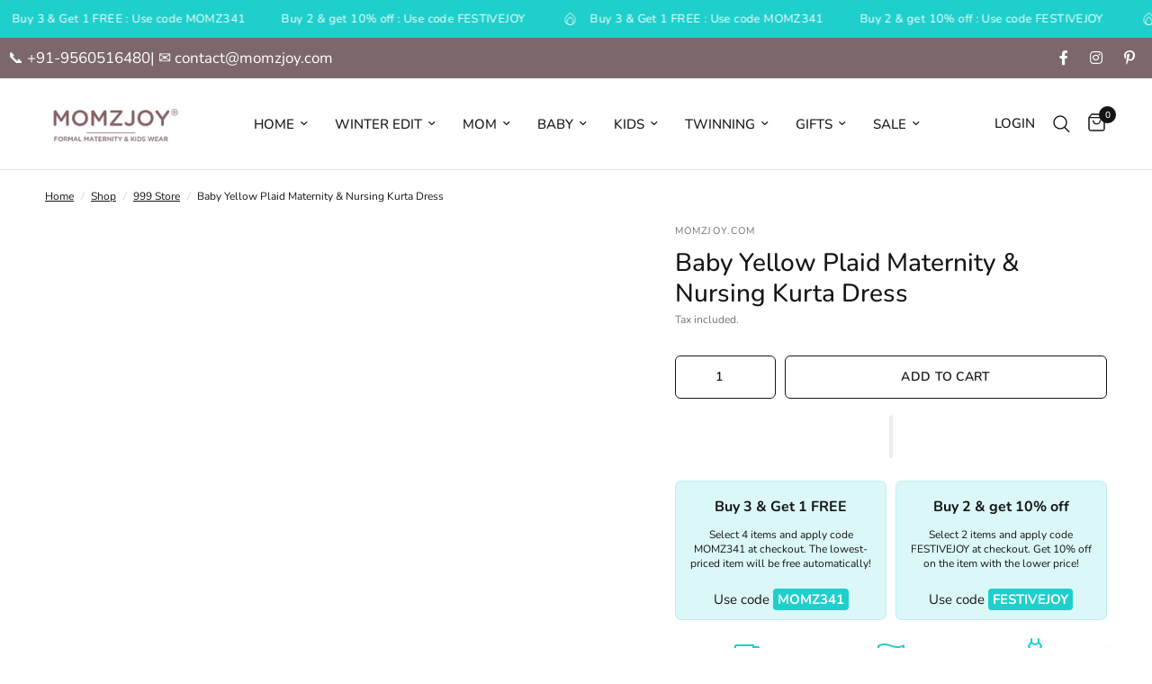

--- FILE ---
content_type: text/html; charset=utf-8
request_url: https://momzjoy.com/collections/999-store/products/baby-yellow-maternity-nursing-kurta-dress?view=quick_view
body_size: 82405
content:
<!doctype html><html class="no-js" lang="en" dir="ltr">
  <head>
<script src='https://d24sh1msnqkirc.cloudfront.net/shopflo.bundle.js' async></script>

    <script>
      (()=>{try{var e=navigator,t=e.userAgent,r=0,a=(e,t,r)=>e.setAttribute(t,r),o=(e,t)=>e.removeAttribute(t),d="tagName",n="forEach",l="indexOf";(e.platform[l]("x86_64")>-1&&0>t[l]("CrOS")||t[l]("power")>-1||t[l]("rix")>-1)&&new MutationObserver((e=>{e[n]((({addedNodes:e})=>{e[n]((e=>{1===e.nodeType&&("IFRAME"===e[d]&&(a(e,"loading","lazy"),a(e,"data-src",e.src),o(e,"src")),"SCRIPT"===e[d]&&(a(e,"data-src",e.src),o(e,"src"),e.type="text/lazyload"))}))}))})).observe(document.documentElement,{childList:!0,subtree:!0});var c=e=>document.querySelector(e),s=()=>Date.now(),i=s(),u=()=>{if(!(s()-i>500)){if(!c("body>meta"))return setTimeout(u,5);var e=c("head");document.querySelectorAll("meta,link:not([rel='stylesheet']),title")[n]((t=>e.append(t)))}};u()}catch(e){}})();
    </script>
    <meta charset="utf-8">
    <meta http-equiv="X-UA-Compatible" content="IE=edge,chrome=1">
    <meta name="viewport" content="width=device-width, initial-scale=1, maximum-scale=5, viewport-fit=cover">
    <meta name="theme-color" content="#ffffff">
    <link rel="canonical" href="https://momzjoy.com/products/baby-yellow-maternity-nursing-kurta-dress">
    <link rel="preconnect" href="https://cdn.shopify.com" crossorigin>
    <link rel="preload" as="style" href="//momzjoy.com/cdn/shop/t/41/assets/app.css?v=113514225773256584641740974176">
<link rel="preload" as="style" href="//momzjoy.com/cdn/shop/t/41/assets/product.css?v=180608014564483351061728906982">
<link rel="preload" as="image" href="//momzjoy.com/cdn/shop/products/51-00001.jpg?v=1571536176&width=375" imagesrcset="//momzjoy.com/cdn/shop/products/51-00001.jpg?v=1571536176&width=375 375w,//momzjoy.com/cdn/shop/products/51-00001.jpg?v=1571536176&width=640 640w,//momzjoy.com/cdn/shop/products/51-00001.jpg?v=1571536176&width=960 960w" imagesizes="auto">




<link href="//momzjoy.com/cdn/shop/t/41/assets/header.js?v=53973329853117484881728906982" as="script" rel="preload">
<link href="//momzjoy.com/cdn/shop/t/41/assets/vendor.min.js?v=24387807840910288901728906983" as="script" rel="preload">
<link href="//momzjoy.com/cdn/shop/t/41/assets/app.js?v=102655523405455894281728906981" as="script" rel="preload">
<link href="//momzjoy.com/cdn/shop/t/41/assets/slideshow.js?v=3694593534833641341728906983" as="script" rel="preload">

<script>
window.lazySizesConfig = window.lazySizesConfig || {};
window.lazySizesConfig.expand = 250;
window.lazySizesConfig.loadMode = 1;
window.lazySizesConfig.loadHidden = false;
</script>

<script src="https://code.jquery.com/jquery-3.6.0.min.js"></script>

    <script type="text/javascript">
      (function(c,l,a,r,i,t,y){
          c[a]=c[a]||function(){(c[a].q=c[a].q||[]).push(arguments)};
          t=l.createElement(r);t.async=1;t.src="https://www.clarity.ms/tag/"+i;
          y=l.getElementsByTagName(r)[0];y.parentNode.insertBefore(t,y);
      })(window, document, "clarity", "script", "q5zveelk8q");
    </script>

    <link rel="icon" type="image/png" href="//momzjoy.com/cdn/shop/files/favicon_34293a06-4412-4756-abab-23f741e87fad.jpg?crop=center&height=32&v=1729448235&width=32">

    <title>
      Buy Nursing Kurtas, Feeding Clothes Online India
      
      
       &ndash; MOMZJOY.COM
    </title>

    
      <meta name="description" content="Shop Momzjoy Indian maternity wear, maternity kurtis, nursing wear, pregnancy clothes online India. Buy maternity dresses, feeding kurtas, nursing tops etc. COD">
    
<link rel="preconnect" href="https://fonts.shopifycdn.com" crossorigin>

<meta property="og:site_name" content="MOMZJOY.COM">
<meta property="og:url" content="https://momzjoy.com/products/baby-yellow-maternity-nursing-kurta-dress">
<meta property="og:title" content="Buy Nursing Kurtas, Feeding Clothes Online India">
<meta property="og:type" content="product">
<meta property="og:description" content="Shop Momzjoy Indian maternity wear, maternity kurtis, nursing wear, pregnancy clothes online India. Buy maternity dresses, feeding kurtas, nursing tops etc. COD"><meta property="og:image" content="http://momzjoy.com/cdn/shop/products/51-00001.jpg?v=1571536176">
  <meta property="og:image:secure_url" content="https://momzjoy.com/cdn/shop/products/51-00001.jpg?v=1571536176">
  <meta property="og:image:width" content="1333">
  <meta property="og:image:height" content="2000"><meta property="og:price:amount" content="1,599.00">
  <meta property="og:price:currency" content="INR"><meta name="twitter:card" content="summary_large_image">
<meta name="twitter:title" content="Buy Nursing Kurtas, Feeding Clothes Online India">
<meta name="twitter:description" content="Shop Momzjoy Indian maternity wear, maternity kurtis, nursing wear, pregnancy clothes online India. Buy maternity dresses, feeding kurtas, nursing tops etc. COD">


    <link href="//momzjoy.com/cdn/shop/t/41/assets/app.css?v=113514225773256584641740974176" rel="stylesheet" type="text/css" media="all" />

    <style data-shopify>
	@font-face {
  font-family: Nunito;
  font-weight: 400;
  font-style: normal;
  font-display: swap;
  src: url("//momzjoy.com/cdn/fonts/nunito/nunito_n4.fc49103dc396b42cae9460289072d384b6c6eb63.woff2") format("woff2"),
       url("//momzjoy.com/cdn/fonts/nunito/nunito_n4.5d26d13beeac3116db2479e64986cdeea4c8fbdd.woff") format("woff");
}

@font-face {
  font-family: Nunito;
  font-weight: 500;
  font-style: normal;
  font-display: swap;
  src: url("//momzjoy.com/cdn/fonts/nunito/nunito_n5.a0f0edcf8fc7e6ef641de980174adff4690e50c2.woff2") format("woff2"),
       url("//momzjoy.com/cdn/fonts/nunito/nunito_n5.b31690ac83c982675aeba15b7e6c0a6ec38755b3.woff") format("woff");
}

@font-face {
  font-family: Nunito;
  font-weight: 600;
  font-style: normal;
  font-display: swap;
  src: url("//momzjoy.com/cdn/fonts/nunito/nunito_n6.1a6c50dce2e2b3b0d31e02dbd9146b5064bea503.woff2") format("woff2"),
       url("//momzjoy.com/cdn/fonts/nunito/nunito_n6.6b124f3eac46044b98c99f2feb057208e260962f.woff") format("woff");
}

@font-face {
  font-family: Nunito;
  font-weight: 400;
  font-style: italic;
  font-display: swap;
  src: url("//momzjoy.com/cdn/fonts/nunito/nunito_i4.fd53bf99043ab6c570187ed42d1b49192135de96.woff2") format("woff2"),
       url("//momzjoy.com/cdn/fonts/nunito/nunito_i4.cb3876a003a73aaae5363bb3e3e99d45ec598cc6.woff") format("woff");
}

@font-face {
  font-family: Nunito;
  font-weight: 600;
  font-style: italic;
  font-display: swap;
  src: url("//momzjoy.com/cdn/fonts/nunito/nunito_i6.79bb6a51553d3b72598bab76aca3c938e7c6ac54.woff2") format("woff2"),
       url("//momzjoy.com/cdn/fonts/nunito/nunito_i6.9ad010b13940d2fa0d660e3029dd144c52772c10.woff") format("woff");
}


		@font-face {
  font-family: Nunito;
  font-weight: 700;
  font-style: normal;
  font-display: swap;
  src: url("//momzjoy.com/cdn/fonts/nunito/nunito_n7.37cf9b8cf43b3322f7e6e13ad2aad62ab5dc9109.woff2") format("woff2"),
       url("//momzjoy.com/cdn/fonts/nunito/nunito_n7.45cfcfadc6630011252d54d5f5a2c7c98f60d5de.woff") format("woff");
}

@font-face {
  font-family: Nunito;
  font-weight: 400;
  font-style: normal;
  font-display: swap;
  src: url("//momzjoy.com/cdn/fonts/nunito/nunito_n4.fc49103dc396b42cae9460289072d384b6c6eb63.woff2") format("woff2"),
       url("//momzjoy.com/cdn/fonts/nunito/nunito_n4.5d26d13beeac3116db2479e64986cdeea4c8fbdd.woff") format("woff");
}

h1,h2,h3,h4,h5,h6,
	.h1,.h2,.h3,.h4,.h5,.h6,
	.logolink.text-logo,
	.heading-font,
	.h1-xlarge,
	.h1-large,
	.customer-addresses .my-address .address-index {
		font-style: normal;
		font-weight: 700;
		font-family: Nunito, sans-serif;
	}
	body,
	.body-font,
	.thb-product-detail .product-title {
		font-style: normal;
		font-weight: 400;
		font-family: Nunito, sans-serif;
	}
	:root {
		--mobile-swipe-width: calc(90vw - 30px);
		--font-body-scale: 1.0;
		--font-body-line-height-scale: 1.0;
		--font-body-letter-spacing: 0.0em;
		--font-body-medium-weight: 500;
    --font-body-bold-weight: 600;
		--font-announcement-scale: 1.0;
		--font-heading-scale: 1.0;
		--font-heading-line-height-scale: 1.0;
		--font-heading-letter-spacing: 0.0em;
		--font-navigation-scale: 1.0;
		--font-product-title-scale: 1.0;
		--font-product-title-line-height-scale: 1.0;
		--button-letter-spacing: 0.02em;

		--bg-body: #ffffff;
		--bg-body-rgb: 255,255,255;
		--bg-body-darken: #f7f7f7;
		--payment-terms-background-color: #ffffff;
		--color-body: #151515;
		--color-body-rgb: 21,21,21;
		--color-accent: #151515;
		--color-accent-rgb: 21,21,21;
		--color-border: #E2E2E2;
		--color-form-border: #dedede;
		--color-overlay-rgb: 0,0,0;

		--shopify-accelerated-checkout-button-block-size: 48px;
		--shopify-accelerated-checkout-inline-alignment: center;
		--shopify-accelerated-checkout-skeleton-animation-duration: 0.25s;

		--color-announcement-bar-text: #ffffff;
		--color-announcement-bar-bg: #1fcfcc;

		--color-header-bg: #ffffff;
		--color-header-bg-rgb: 255,255,255;
		--color-header-text: #151515;
		--color-header-text-rgb: 21,21,21;
		--color-header-links: #151515;
		--color-header-links-rgb: 21,21,21;
		--color-header-links-hover: #151515;
		--color-header-icons: #151515;
		--color-header-border: #E2E2E2;

		--solid-button-background: #1fcfcc;
		--solid-button-label: #ffffff;
		--outline-button-label: #151515;
		--button-border-radius: 6px;
		--shopify-accelerated-checkout-button-border-radius: 6px;

		--color-price: #151515;
		--color-star: #FD9A52;
		--color-dots: #151515;

		--color-inventory-instock: #279A4B;
		--color-inventory-lowstock: #FB9E5B;

		--section-spacing-mobile: 35px;
		--section-spacing-desktop: 60px;

		--color-badge-text: #000000;
		--color-badge-sold-out: #939393;
		--color-badge-sale: #1fcfcc;



--color-badge-preorder: #666666;
		--badge-corner-radius: 13px;

		--color-footer-text: #000000;
		--color-footer-text-rgb: 0,0,0;
		--color-footer-link: #000000;
		--color-footer-link-hover: #000000;
		--color-footer-border: #444444;
		--color-footer-border-rgb: 68,68,68;
		--color-footer-bg: #ededed;
	}
</style>


    <!-- Google Tag Manager -->
    <script>
      (function(w,d,s,l,i){w[l]=w[l]||[];w[l].push({'gtm.start':
      new Date().getTime(),event:'gtm.js'});var f=d.getElementsByTagName(s)[0],
      j=d.createElement(s),dl=l!='dataLayer'?'&l='+l:'';j.async=true;j.src=
      'https://www.googletagmanager.com/gtm.js?id='+i+dl;f.parentNode.insertBefore(j,f);
      })(window,document,'script','dataLayer','GTM-KMWGJTRR');
    </script>
    <!-- End Google Tag Manager -->

    
  <!-- Google Tag Manager (noscript) -->
  <noscript
    ><iframe
      src="https://www.googletagmanager.com/ns.html?id=GTM-KMWGJTRR"
      height="0"
      width="0"
      style="display:none;visibility:hidden"
    ></iframe
  ></noscript>
  <!-- End Google Tag Manager (noscript) -->

    <script>
		window.theme = window.theme || {};
		theme = {
			settings: {
				money_with_currency_format:"\u003cspan class='money'\u003e{{amount}}\u003c\/span\u003e",
				cart_drawer:true,
				product_id: 761926090800,
			},
			routes: {
				root_url: '/',
				cart_url: '/cart',
				cart_add_url: '/cart/add',
				search_url: '/search',
				cart_change_url: '/cart/change',
				cart_update_url: '/cart/update',
				predictive_search_url: '/search/suggest',
			},
			variantStrings: {
        addToCart: `Add to cart`,
        soldOut: `Sold out`,
        unavailable: `Unavailable`,
        preOrder: `Pre-order`,
      },
			strings: {
				requiresTerms: `You must agree with the terms and conditions of sales to check out`,
				shippingEstimatorNoResults: `Sorry, we do not ship to your address.`,
				shippingEstimatorOneResult: `There is one shipping rate for your address:`,
				shippingEstimatorMultipleResults: `There are several shipping rates for your address:`,
				shippingEstimatorError: `One or more error occurred while retrieving shipping rates:`
			}
		};
    </script>

    <link href="//momzjoy.com/cdn/shop/t/41/assets/swiper-bundle.min.css?v=138879063338843649161731390880" rel="stylesheet" type="text/css" media="all" />
    <script src="//momzjoy.com/cdn/shop/t/41/assets/swiper-bundle.min.js?v=76204931248172345031731390890" defer="defer"></script>

    <script>window.performance && window.performance.mark && window.performance.mark('shopify.content_for_header.start');</script><meta name="google-site-verification" content="C-fjufHH-oBy1PeYnncHuYAr26vU2SRczZ2K48IiinM">
<meta id="shopify-digital-wallet" name="shopify-digital-wallet" content="/10106192/digital_wallets/dialog">
<meta id="in-context-paypal-metadata" data-shop-id="10106192" data-venmo-supported="false" data-environment="production" data-locale="en_US" data-paypal-v4="true" data-currency="INR">
<link rel="alternate" type="application/json+oembed" href="https://momzjoy.com/products/baby-yellow-maternity-nursing-kurta-dress.oembed">
<script async="async" src="/checkouts/internal/preloads.js?locale=en-IN"></script>
<script id="shopify-features" type="application/json">{"accessToken":"9a213538ca4c9076783512018695e00d","betas":["rich-media-storefront-analytics"],"domain":"momzjoy.com","predictiveSearch":true,"shopId":10106192,"locale":"en"}</script>
<script>var Shopify = Shopify || {};
Shopify.shop = "momz-joy.myshopify.com";
Shopify.locale = "en";
Shopify.currency = {"active":"INR","rate":"1.0"};
Shopify.country = "IN";
Shopify.theme = {"name":"Reformation","id":129345126448,"schema_name":"Reformation","schema_version":"6.0.0","theme_store_id":1762,"role":"main"};
Shopify.theme.handle = "null";
Shopify.theme.style = {"id":null,"handle":null};
Shopify.cdnHost = "momzjoy.com/cdn";
Shopify.routes = Shopify.routes || {};
Shopify.routes.root = "/";</script>
<script type="module">!function(o){(o.Shopify=o.Shopify||{}).modules=!0}(window);</script>
<script>!function(o){function n(){var o=[];function n(){o.push(Array.prototype.slice.apply(arguments))}return n.q=o,n}var t=o.Shopify=o.Shopify||{};t.loadFeatures=n(),t.autoloadFeatures=n()}(window);</script>
<script id="shop-js-analytics" type="application/json">{"pageType":"product"}</script>
<script defer="defer" async type="module" src="//momzjoy.com/cdn/shopifycloud/shop-js/modules/v2/client.init-shop-cart-sync_BT-GjEfc.en.esm.js"></script>
<script defer="defer" async type="module" src="//momzjoy.com/cdn/shopifycloud/shop-js/modules/v2/chunk.common_D58fp_Oc.esm.js"></script>
<script defer="defer" async type="module" src="//momzjoy.com/cdn/shopifycloud/shop-js/modules/v2/chunk.modal_xMitdFEc.esm.js"></script>
<script type="module">
  await import("//momzjoy.com/cdn/shopifycloud/shop-js/modules/v2/client.init-shop-cart-sync_BT-GjEfc.en.esm.js");
await import("//momzjoy.com/cdn/shopifycloud/shop-js/modules/v2/chunk.common_D58fp_Oc.esm.js");
await import("//momzjoy.com/cdn/shopifycloud/shop-js/modules/v2/chunk.modal_xMitdFEc.esm.js");

  window.Shopify.SignInWithShop?.initShopCartSync?.({"fedCMEnabled":true,"windoidEnabled":true});

</script>
<script>(function() {
  var isLoaded = false;
  function asyncLoad() {
    if (isLoaded) return;
    isLoaded = true;
    var urls = ["https:\/\/www.improvedcontactform.com\/icf.js?shop=momz-joy.myshopify.com","\/\/www.powr.io\/powr.js?powr-token=momz-joy.myshopify.com\u0026external-type=shopify\u0026shop=momz-joy.myshopify.com","https:\/\/whatschat.shopiapps.in\/script\/sp-whatsapp-app-tabs.js?version=1.0\u0026shop=momz-joy.myshopify.com","https:\/\/cks3.amplifiedcdn.com\/ckjs.production.min.js?unique_id=momz-joy.myshopify.com\u0026shop=momz-joy.myshopify.com","https:\/\/ccjs.amplifiedcdn.com\/ccjs.umd.js?unique_id=momz-joy.myshopify.com\u0026shop=momz-joy.myshopify.com","https:\/\/cdn.nfcube.com\/instafeed-f5e44d98931ea914b454e8685e969c52.js?shop=momz-joy.myshopify.com","https:\/\/cdn.hextom.com\/js\/quickannouncementbar.js?shop=momz-joy.myshopify.com"];
    for (var i = 0; i < urls.length; i++) {
      var s = document.createElement('script');
      s.type = 'text/javascript';
      s.async = true;
      s.src = urls[i];
      var x = document.getElementsByTagName('script')[0];
      x.parentNode.insertBefore(s, x);
    }
  };
  if(window.attachEvent) {
    window.attachEvent('onload', asyncLoad);
  } else {
    window.addEventListener('load', asyncLoad, false);
  }
})();</script>
<script id="__st">var __st={"a":10106192,"offset":19800,"reqid":"5d97e186-4b20-4327-8206-4fc87e927cf4-1769223200","pageurl":"momzjoy.com\/collections\/999-store\/products\/baby-yellow-maternity-nursing-kurta-dress?view=quick_view","u":"a6cd3c51e93e","p":"product","rtyp":"product","rid":761926090800};</script>
<script>window.ShopifyPaypalV4VisibilityTracking = true;</script>
<script id="captcha-bootstrap">!function(){'use strict';const t='contact',e='account',n='new_comment',o=[[t,t],['blogs',n],['comments',n],[t,'customer']],c=[[e,'customer_login'],[e,'guest_login'],[e,'recover_customer_password'],[e,'create_customer']],r=t=>t.map((([t,e])=>`form[action*='/${t}']:not([data-nocaptcha='true']) input[name='form_type'][value='${e}']`)).join(','),a=t=>()=>t?[...document.querySelectorAll(t)].map((t=>t.form)):[];function s(){const t=[...o],e=r(t);return a(e)}const i='password',u='form_key',d=['recaptcha-v3-token','g-recaptcha-response','h-captcha-response',i],f=()=>{try{return window.sessionStorage}catch{return}},m='__shopify_v',_=t=>t.elements[u];function p(t,e,n=!1){try{const o=window.sessionStorage,c=JSON.parse(o.getItem(e)),{data:r}=function(t){const{data:e,action:n}=t;return t[m]||n?{data:e,action:n}:{data:t,action:n}}(c);for(const[e,n]of Object.entries(r))t.elements[e]&&(t.elements[e].value=n);n&&o.removeItem(e)}catch(o){console.error('form repopulation failed',{error:o})}}const l='form_type',E='cptcha';function T(t){t.dataset[E]=!0}const w=window,h=w.document,L='Shopify',v='ce_forms',y='captcha';let A=!1;((t,e)=>{const n=(g='f06e6c50-85a8-45c8-87d0-21a2b65856fe',I='https://cdn.shopify.com/shopifycloud/storefront-forms-hcaptcha/ce_storefront_forms_captcha_hcaptcha.v1.5.2.iife.js',D={infoText:'Protected by hCaptcha',privacyText:'Privacy',termsText:'Terms'},(t,e,n)=>{const o=w[L][v],c=o.bindForm;if(c)return c(t,g,e,D).then(n);var r;o.q.push([[t,g,e,D],n]),r=I,A||(h.body.append(Object.assign(h.createElement('script'),{id:'captcha-provider',async:!0,src:r})),A=!0)});var g,I,D;w[L]=w[L]||{},w[L][v]=w[L][v]||{},w[L][v].q=[],w[L][y]=w[L][y]||{},w[L][y].protect=function(t,e){n(t,void 0,e),T(t)},Object.freeze(w[L][y]),function(t,e,n,w,h,L){const[v,y,A,g]=function(t,e,n){const i=e?o:[],u=t?c:[],d=[...i,...u],f=r(d),m=r(i),_=r(d.filter((([t,e])=>n.includes(e))));return[a(f),a(m),a(_),s()]}(w,h,L),I=t=>{const e=t.target;return e instanceof HTMLFormElement?e:e&&e.form},D=t=>v().includes(t);t.addEventListener('submit',(t=>{const e=I(t);if(!e)return;const n=D(e)&&!e.dataset.hcaptchaBound&&!e.dataset.recaptchaBound,o=_(e),c=g().includes(e)&&(!o||!o.value);(n||c)&&t.preventDefault(),c&&!n&&(function(t){try{if(!f())return;!function(t){const e=f();if(!e)return;const n=_(t);if(!n)return;const o=n.value;o&&e.removeItem(o)}(t);const e=Array.from(Array(32),(()=>Math.random().toString(36)[2])).join('');!function(t,e){_(t)||t.append(Object.assign(document.createElement('input'),{type:'hidden',name:u})),t.elements[u].value=e}(t,e),function(t,e){const n=f();if(!n)return;const o=[...t.querySelectorAll(`input[type='${i}']`)].map((({name:t})=>t)),c=[...d,...o],r={};for(const[a,s]of new FormData(t).entries())c.includes(a)||(r[a]=s);n.setItem(e,JSON.stringify({[m]:1,action:t.action,data:r}))}(t,e)}catch(e){console.error('failed to persist form',e)}}(e),e.submit())}));const S=(t,e)=>{t&&!t.dataset[E]&&(n(t,e.some((e=>e===t))),T(t))};for(const o of['focusin','change'])t.addEventListener(o,(t=>{const e=I(t);D(e)&&S(e,y())}));const B=e.get('form_key'),M=e.get(l),P=B&&M;t.addEventListener('DOMContentLoaded',(()=>{const t=y();if(P)for(const e of t)e.elements[l].value===M&&p(e,B);[...new Set([...A(),...v().filter((t=>'true'===t.dataset.shopifyCaptcha))])].forEach((e=>S(e,t)))}))}(h,new URLSearchParams(w.location.search),n,t,e,['guest_login'])})(!0,!0)}();</script>
<script integrity="sha256-4kQ18oKyAcykRKYeNunJcIwy7WH5gtpwJnB7kiuLZ1E=" data-source-attribution="shopify.loadfeatures" defer="defer" src="//momzjoy.com/cdn/shopifycloud/storefront/assets/storefront/load_feature-a0a9edcb.js" crossorigin="anonymous"></script>
<script data-source-attribution="shopify.dynamic_checkout.dynamic.init">var Shopify=Shopify||{};Shopify.PaymentButton=Shopify.PaymentButton||{isStorefrontPortableWallets:!0,init:function(){window.Shopify.PaymentButton.init=function(){};var t=document.createElement("script");t.src="https://momzjoy.com/cdn/shopifycloud/portable-wallets/latest/portable-wallets.en.js",t.type="module",document.head.appendChild(t)}};
</script>
<script data-source-attribution="shopify.dynamic_checkout.buyer_consent">
  function portableWalletsHideBuyerConsent(e){var t=document.getElementById("shopify-buyer-consent"),n=document.getElementById("shopify-subscription-policy-button");t&&n&&(t.classList.add("hidden"),t.setAttribute("aria-hidden","true"),n.removeEventListener("click",e))}function portableWalletsShowBuyerConsent(e){var t=document.getElementById("shopify-buyer-consent"),n=document.getElementById("shopify-subscription-policy-button");t&&n&&(t.classList.remove("hidden"),t.removeAttribute("aria-hidden"),n.addEventListener("click",e))}window.Shopify?.PaymentButton&&(window.Shopify.PaymentButton.hideBuyerConsent=portableWalletsHideBuyerConsent,window.Shopify.PaymentButton.showBuyerConsent=portableWalletsShowBuyerConsent);
</script>
<script>
  function portableWalletsCleanup(e){e&&e.src&&console.error("Failed to load portable wallets script "+e.src);var t=document.querySelectorAll("shopify-accelerated-checkout .shopify-payment-button__skeleton, shopify-accelerated-checkout-cart .wallet-cart-button__skeleton"),e=document.getElementById("shopify-buyer-consent");for(let e=0;e<t.length;e++)t[e].remove();e&&e.remove()}function portableWalletsNotLoadedAsModule(e){e instanceof ErrorEvent&&"string"==typeof e.message&&e.message.includes("import.meta")&&"string"==typeof e.filename&&e.filename.includes("portable-wallets")&&(window.removeEventListener("error",portableWalletsNotLoadedAsModule),window.Shopify.PaymentButton.failedToLoad=e,"loading"===document.readyState?document.addEventListener("DOMContentLoaded",window.Shopify.PaymentButton.init):window.Shopify.PaymentButton.init())}window.addEventListener("error",portableWalletsNotLoadedAsModule);
</script>

<script type="module" src="https://momzjoy.com/cdn/shopifycloud/portable-wallets/latest/portable-wallets.en.js" onError="portableWalletsCleanup(this)" crossorigin="anonymous"></script>
<script nomodule>
  document.addEventListener("DOMContentLoaded", portableWalletsCleanup);
</script>

<script id='scb4127' type='text/javascript' async='' src='https://momzjoy.com/cdn/shopifycloud/privacy-banner/storefront-banner.js'></script><link id="shopify-accelerated-checkout-styles" rel="stylesheet" media="screen" href="https://momzjoy.com/cdn/shopifycloud/portable-wallets/latest/accelerated-checkout-backwards-compat.css" crossorigin="anonymous">
<style id="shopify-accelerated-checkout-cart">
        #shopify-buyer-consent {
  margin-top: 1em;
  display: inline-block;
  width: 100%;
}

#shopify-buyer-consent.hidden {
  display: none;
}

#shopify-subscription-policy-button {
  background: none;
  border: none;
  padding: 0;
  text-decoration: underline;
  font-size: inherit;
  cursor: pointer;
}

#shopify-subscription-policy-button::before {
  box-shadow: none;
}

      </style>

<script>window.performance && window.performance.mark && window.performance.mark('shopify.content_for_header.end');</script>
    <!-- Header hook for plugins -->

    <script>
      document.documentElement.className = document.documentElement.className.replace('no-js', 'js');
    </script>
    
  <!-- BEGIN app block: shopify://apps/beast-currency-converter/blocks/doubly/267afa86-a419-4d5b-a61b-556038e7294d -->


	<script>
		var DoublyGlobalCurrency, catchXHR = true, bccAppVersion = 1;
       	var DoublyGlobal = {
			theme : 'flags_theme',
			spanClass : 'money',
			cookieName : '_g1730090137',
			ratesUrl :  'https://init.grizzlyapps.com/9e32c84f0db4f7b1eb40c32bdb0bdea9',
			geoUrl : 'https://currency.grizzlyapps.com/83d400c612f9a099fab8f76dcab73a48',
			shopCurrency : 'INR',
            allowedCurrencies : '["INR","USD","EUR","GBP","CAD","AUD","AFN","ALL","AZN","DZD","AOA","ARS","AMD","AWG","BSD","BHD","BDT","BBD","BYN","BZD","BMD","BTN","BTC","BOB","BAM","BWP","BRL","BND","BGN","BIF","KHR","CVE","XAF","XOF","XPF","CZK","KYD","CLP","CNY","COP","KMF","CDF","CRC","HRK","CUC","CUP","DKK","DJF","DOP","XCD","EGP","ERN","ETB","FKP","FJD","GMD","GEL","GHS","GIP","XAU","GTQ","GGP","GNF","GYD","HTG","HNL","HKD","HUF","ISK","XDR","IDR","IRR","IQD","IMP","ILS","JMD","JPY","JEP","JOD","KZT","KES","KWD","KGS","LAK","LVL","LBP","LSL","LRD","LYD","LTL","MOP","MKD","MGA","MWK","MYR","MVR","MRO","MUR","MXN","MDL","MNT","MAD","MZN","MMK","NAD","NPR","ANG","TWD","NZD","NIO","NGN","KPW","NOK","OMR","PKR","PAB","PGK","PYG","PEN","PHP","PLN","QAR","RON","RUB","RWF","SHP","WST","STD","SVC","SAR","RSD","SCR","SLL","XAG","SGD","SBD","SOS","ZAR","KRW","LKR","SDG","SRD","SZL","SEK","CHF","SYP","TJS","TZS","THB","TOP","TTD","TND","TMT","TRY","UGX","UAH","AED","UYU","UZS","VUV","VEF","VND","YER","ZMW"]',
			countriesJSON : '{"0c9fbda2f60ec2898217462c14a8ca28":"AFN","77825ffc7ed510e4219e27367f50f427":"ALL","25a2b91d530da6d79800c24bec689d61":"USD","6916af863143143036e271f9117caadc":"DZD","36d215ec8ce6c5a767e678b13f50862b":"USD","fb911160ef95c46fb368ef2eff5570c0":"EUR","b3476dae9aa570b88a30abf70a978252":"AOA","0dcfbae12c14fe30dc542b8206e459bd":"XCD","78da38f7ae93bc36b6bd59ca89a8429e":"AZN","00bad30068c0f10b3b77506da947caa2":"ARS","ae7f19edb7b436fcaf57a36430c3d3b0":"AUD","33d5bb379aebcde4d167f033df2d382e":"EUR","9edd33fbd532c66cacf94af4db21dab7":"BSD","925c1d014fbf174114bb903bf2c7bac5":"BHD","7728cea5bac9cde9907b1085712ed9f2":"BDT","749b2ebf8d945c6cf6c5f048c72aaa2a":"AMD","51a5c332372cd72420a791368eece6f8":"BBD","a19904ce7ba5c44cb4d91748288eefe1":"EUR","35e59d62315172a2d1d54dc0dab770e2":"BMD","90719543ee7853da54814bea0989487b":"BTN","a64e8989e48fe1e7d05d23f4e8e9780c":"BOB","12a516dd73e5e53bd31569e4fcc041e6":"BAM","aedbb109003adaf6af69128c4e83cbe2":"BWP","10cfd19a20aae97470c9fbec788b71d6":"NOK","6b1966f4af75004e954a0de3c7fe7c1b":"BRL","a8958ab7798f4aef591661273c373f08":"BZD","950722fea3174745d7dfa0458b3cf71b":"USD","af5b357afe354e75e320a29e2b045978":"SBD","b53c1f894f02b24dcda710f846b6f0b3":"USD","1eb8a653b84f6acca0219cc54beac35f":"BND","181b4e020d6109051fc88ee13fb045ca":"BGN","3024a0f4e34ca7dc9ee76ebd3c519a83":"MMK","b69c9b470097833122f215cf0fa67382":"BIF","df9ace98f7da2dab53a04a99cf75a3de":"BYN","8d516a5655bcd1dd017b946ca6eed9d6":"KHR","1ea38124b279c2416df6b493978da030":"XAF","132df582bdd725b956df4dfe33711f28":"CAD","7322579988573acf8fd138830bc5e884":"CVE","51bc3879ab2a3f057693cb9ec6e45c94":"KYD","3a3cea975adfe6240593cd1e5388120d":"XAF","7bbd9b6a782e6e1e6a117129051aac32":"LKR","60b136c7758c1178ce48c292d65851e5":"XAF","c3c3ac331bcee531802bc9c1712f5c54":"CLP","92035c0407d62963eda165cda28d6114":"CNY","2bd18f873de9138c69de623ee7f04af9":"TWD","6810126b0ee4236a21f0ac1c4fdb6764":"AUD","bcf6ce5201899723a0a06792c6caeed3":"AUD","5a43428b67ab8a57bfbe1088c4b7f42f":"COP","f2b2534365ee9f71fbed5e2afcdca50a":"KMF","f773a4708bf9adfefd6298f12b062124":"EUR","f8ec5d9332715db4eb25a5347286e599":"XAF","92150c6fdab610675a24978b4cfbf368":"CDF","96b30a27a1720ddf1b08cc915d36acab":"NZD","7a7f88e4952e63bfcd9635168264fe45":"CRC","67a7fa7c3712d0f7a9dc50853047e144":"HRK","93d5e4bf2d22ead33ca93c5214b54463":"CUP","fa68eef805d5b746aadfc57d13dda9a9":"EUR","a8c576d30a24ac83a47745f71143946b":"CZK","2b08e971cdcf7ef71b19dc31bc06b34b":"XOF","05604cf68845e754896337a8f344e8fc":"DKK","6a7b45431588328067bcdea71dff5b2a":"XCD","1454a2d0108781f78149c88fc8f36d7b":"DOP","636307c6fe4c4b5f7f8c5d30fd69bd65":"USD","cbe09632afa1023daf096d3c95eb652e":"SVC","d30229b54be75d9af0c2e367659a444d":"XAF","3a17356976367ffbf3dd2cee9d9ebad1":"ETB","b263a08ae41abd42665413977d57598f":"ERN","1d1ad6b40e3d3a78667c18e8f9bcbd31":"EUR","037e3819826f61b753b5f5522720668b":"DKK","e27ad3455ba99e93fcca2d6002a07a96":"FKP","48bbd3a2d035cbaf0147d48d70177188":"GBP","a028125f469669a7318f1177d01951c7":"FJD","e23547145863c2b35236b8e0aed3a1ca":"EUR","20fffcb7953b3a667d99abc2ab8fa599":"EUR","df165264a8ef4d00ff49622f4bdbba44":"EUR","88754724b0746ba01695521f0b7bd554":"EUR","c0deda8719b6bb588d2affcdda0b55c9":"XPF","4b99e0aa7795a20b86ea71bb517e3c1f":"EUR","f622b9c2c0cbbc0ca896148c9c92d897":"DJF","8497791e5f8c69a8f6b5ac7b40407442":"XAF","5479ec9596d2508d9f10a91e35e624a5":"GEL","599a0c6d00669d5a18a073e813ad25c1":"GMD","2a3d1dea32681c822faadda2c7bedc93":"ILS","244b30c0daca97ac92f8dc4d7196a979":"EUR","7e23e62798f68cfe69f385cfc5d24bc2":"GHS","b6564c7e17cce6b08e8c28e9967777cf":"GIP","34bcc718cc321ae168c1f9fc4675d6db":"AUD","eadfe4ad5bf03256d8945fd987b9af1d":"EUR","ac960308358e08e9e02979c2f73640a1":"DKK","4e4fa68feb9fe6e476e4fc4c2b0c29cd":"XCD","9d94ac33984c098a1990dfab46d247ff":"EUR","092b02a88419e23d1756a310d95fdfd0":"USD","b204130dc52fe1ffb1fbcbd9ed9648db":"GTQ","372cb8311b845822dc0f94eef709b010":"GNF","57e542cde098aeba6a4cde0f240030ed":"GYD","6896dc1edf7162438bd6d2e24e81adc8":"HTG","efed88903dcd2f2f97398926dc5ea002":"AUD","f3c832d9f2faa0f2f2d6d8c73af455ca":"EUR","0de5a270cc68ef2a3a302d34e367752c":"HNL","ed0cea31460c29d419378320b9ba2add":"HKD","3566563af041eb64212d8e65c749fb85":"HUF","079927f1a99088814d8bc6a55445016f":"ISK","6401e1998d7987f15b52a3581165ff73":"INR","3c4dd418d1e359368054a5f1f9c9b049":"IDR","b65512eda9d25418e41fccdf473d5579":"IRR","807dba887c5c6e25089c209e0135b7be":"IQD","5b3d9c4d15449457901391acd80adbb1":"EUR","41e21e8c34d6aa3da5b718cf4231390d":"ILS","0dab797ef2bac38eacc418c9f8e15378":"EUR","8966da5d224a004f4cb84804a5f6c688":"XOF","5afe1f34ddec8ef4efc0d0a870cddd61":"JMD","bd9b17731f33daee1dcc16697cdd0cf2":"JPY","d5e688005a94a3e4757619a99f369013":"KZT","80205369a97c21e5b252abfa282346ed":"JOD","3edf06f0c8964eac1c6726937f7f352b":"KES","299afb61e687060e5e66bee8b29799f5":"KPW","04b22e7a99e35a4e6f6514b57cc97ae9":"KRW","0adfee7e28312e24433bcefe25145bce":"KWD","73b4c50df66f6a1a5798982a4039b0b0":"KGS","34b09239ed51e9a61f19a88ab3f7fcea":"LAK","cae77d8621fa4d86b0b92481880a5317":"LBP","bba28a0a3390f1867d6dbdb765c6a4dc":"LSL","77e8fb6bf8a842fbd6b34be76499ebfa":"EUR","d458e452b82fc3f8b22a793a46b9f98d":"LRD","1ae51d98f27604480f17d8fd97cac38a":"LYD","9165792285868d0cba002e56081bb192":"CHF","b7227de55a8695f5e7efe963c8f37580":"EUR","e1dc245d3be5a40f86acdc91ac12ea63":"EUR","1058307c74890a16402e5c523d45ccc4":"MOP","767899052385440a885d7de938daad01":"MGA","42afcbb9ee739cc47c7d1702eb6ce514":"MWK","275edfb0464d6ef42d4ab83e25f2c61f":"MYR","0920c810738edbd92221dc14a20fd857":"MVR","3d49572a28be2f390a459064d1a6fb86":"XOF","4e0781dfb39bff6f61a172fc36311361":"EUR","49216d21984ad4769256a4bda5b8e468":"EUR","7610e93ea7d4c45f7e396acd695cdabd":"MRO","76cae5901fbe4ffc09d33953adb034b1":"MUR","00837c88b2fca5736a8f9d3dc2b07bc5":"MXN","f363cf2859ce0362565e44f1893875a9":"EUR","1dccd443b3eb8235d5b5d5d6da8382dc":"MNT","6c9a5e308c5817eaef3edb3ecb7ad67c":"MDL","1eb3ae043c810aa530d470446f31feeb":"EUR","223989fc8d5283e598bde9d0073dd319":"XCD","f95322c1726fb8beb6a49e69f406062e":"MAD","ac1cd746ee4b708a441ff9e4fb36ac4c":"MZN","738079a8cc1ec3c3e2129b1e243fc759":"OMR","dfbe6bca2b81e38c0a9c080424b1d059":"NAD","c768fd9e960be7a96a15f3fe01180b75":"AUD","611b83f00e115fa1bd82798e0880237c":"NPR","ae260c648e19c69d011aaf48cf5f66ef":"EUR","27e53f66add17b02c21300e3e431c533":"ANG","718605db25ac86e0a81169c100c42433":"AWG","42df8577e98085941b5516769691614d":"ANG","ea5260e4f756a54ed674938e72b8468b":"USD","5825c0e889637e79beca81650c4c1ac3":"XPF","95f82d217678c6bcb292b8fc7682234f":"VUV","5b1e176938f4fc1e6522b9f9151d42d6":"NZD","4ec181c3cff3032f67d94739e0e8737d":"NIO","b3301ed2070ec7aceb5be3b5dcc07ad9":"XOF","cb1d6534badc367e8dd9d40ded713069":"NGN","0511d3f5aac43354944b18475222f917":"NZD","cc055af6be2b737d4707a96a552198ee":"AUD","3e08b5ba3280cdc6e122982b8d112784":"NOK","cac21d3c62a7eb45ee19b3ce11a5fbdf":"USD","8de2e7ca50fc23e4bd3bdad52af3037a":"USD","8ada16d7e26335f17caa2acb955e4c63":"USD","c2f8a60ae14932219e028d614e527959":"USD","e79c4eeea8288d0e262d1d406a7e66f8":"USD","58c5e67c7a17d3741c98f44625f55756":"PKR","e02107346a74b3d630cc6b3711a88536":"PAB","41a47e227563d31fdc856d695d3d1844":"PGK","6ed7fa60539658265859ef7d48f07785":"PYG","90d2c82a2026996f3108f8b150828939":"PEN","e0ee9955cb9435aa9069cb193c54ef08":"PHP","d5bb7b09f2c1d285f61754cdeb4fdd0a":"NZD","e47a66a04fc75e67aa65a0130d88c289":"PLN","fa5ec300d94ca4e8726f3324a7221e15":"EUR","da7dc0acf54f11a299598d5c1abc5961":"XOF","a846d0e7d02f0ec40f36262361c8dd18":"USD","bd68e4c39ab0b7db62f065768d28c62b":"USD","a16006c8c29e90446f0fde04b6e3e88f":"QAR","37e4065a1f7e35bfaef4bbf802897a2a":"EUR","1ccbbd574db7fd92d40a94c7f6725c49":"RON","de553067944fe9a58a174f50fef9f3d1":"RUB","5735bd62d4dc46c38a264768624c5330":"RWF","befcbbe1fc95eec06ccf45a9883d7577":"EUR","9b39639bd0ff46e7623c70ceef74ea51":"SHP","94244557185f84c304bb2373b3534fbc":"XCD","eef4bec625bc2eee7b9c43287bc6e0a9":"XCD","8589dd64d0c84007198df76e131cfc13":"XCD","390af7034abbeab1dea79b0a08e08eb0":"EUR","2bd9b35fa78df0a08155979123b82a6c":"EUR","c845f4e559f39bdfbad73b4ce8ee47bf":"XCD","87336adbbb2d9cf8aa8c3432a8b6925d":"EUR","ae6edefdd8d61735e296170da3e4ec21":"STD","717b8accc93f982d5200c72fc0bd6a2a":"SAR","707862748b5f9e173d8540eed312ed59":"XOF","3f7d04eb7ec8fd8019d5e92429ef11ea":"RSD","27143b90c8dcf38ec194a972b93872f5":"SCR","7ceef5912e0f9e67185881af9935da48":"SLL","7f882944ca9cab2763fbdaa377061464":"SGD","54e8c9819bcbc5b574fb44d54d25aa5a":"EUR","0adb4d2468afd4dbd61c49f7fd36d88b":"VND","924f2e3fa5749228c3c6e8ead75f30b1":"EUR","814976873ee98a5cde52aa91f8e57f42":"SOS","c1834a641b269e2d0a9403dd32baae92":"ZAR","9338d6e26cefddb2528d5b68a06d2717":"USD","1d945ab7aaaf4f9e4d9fd09ea7a949d6":"EUR","23b6672991ae7b379d36b7db29c38ac4":"SDG","a22d9decc47998b44a36a7484c37314e":"SDG","180727061ac3e6a234cf945cb8f119e3":"MAD","3028a629c4affcfdd5b29cc13d065120":"SRD","9a4a9bf6dc7ece97b8625b3f55acb3a2":"NOK","4e42c6cbde70d01c30fa7e227c5a6626":"SZL","25c82ed78d863c8047281fcfd229298a":"SEK","c12b0a6679d4199308210e66eca31c90":"CHF","458da6c10e2b4f09c726a02f06cc15ba":"SYP","c3c261b4d5c775fd0a8a4d58884eabc4":"TJS","237c77ef06d9f28471af18777229408b":"THB","5203b04ab35c5bce320c1ee96cd4e129":"XOF","e9374cb9412edd8f085935f54f91385a":"NZD","4e5207658c6cd6ddb48befc6c4f08682":"TOP","0a9590217a134adfc2371a7e7017b451":"TTD","1a88d8af6e9c7b3aa67835874f0e8769":"AED","596b519ddd104be1202b1680edd788ea":"TND","938f6a602f47ab11611eac75b7d96342":"TRY","4ae4f25295d016c86688f39f21ec4566":"TMT","ebee30ce4ec75b66d21f48b0924328f7":"USD","a7f615f9447cc59bfca778079a3814a3":"AUD","85bdaabd2818943bbc1b467e300a332e":"UGX","8c57fb99483a3e0c56a73bac38519d9a":"UAH","66d327f218b4073155d0b046381ff675":"MKD","4ea695c1a795ba52c92b9f0110aa7b2d":"EGP","9b8c63a775d413d2dd8b68fd572882b4":"GBP","3d44a52383e9ab002dbd337a751479a3":"GBP","cd079ceee5c703f20b34577fb9b368ab":"JEP","3c9ff57d6d41927b2c97b51af715b6ad":"GBP","7a042d8291ccfb63b31c0617e7a1baa1":"TZS","a7ce3de3b5af9a66c927e463f0230223":"USD","7b4a54aada8152200148585aadbce60e":"USD","76bbb5b1aa821625238326d161269297":"XOF","46f7033bc00aeb7b684f462ffb338f74":"UYU","d7e82bf061f52352d475f1affe3639db":"UZS","cfebc08fb2c603c307ec34e3ba26b0cf":"VEF","e7a84add1a61f63eb41939981e823bf1":"XPF","88207eabcca4cd20581678e66f05a864":"WST","ab1ac5bf7c0d655900deaee5707ff90c":"YER","745b69ef9b6a4cffad40699f6bbd6d45":"ZMW","88e80faafe1bfca1109be2d97aa40c54":"EUR"}',
			currencyMessage : 'All orders are processed in INR. While the content of your cart is currently displayed in <span class="selected-currency"></span>, you will checkout using INR at the most current exchange rate. If you wish to pay in USD you can whatsapp us at+918383056984',
            currencyFormat : 'money_with_currency_format',
			euroFormat : 'amount',
            removeDecimals : 0,
            roundDecimals : 0,
            roundTo : '99',
            autoSwitch : 1,
			showPriceOnHover : 0,
            showCurrencyMessage : true,
			hideConverter : '',
			forceJqueryLoad : false,
			beeketing : true,
			themeScript : '',
			customerScriptBefore : '',
			customerScriptAfter : '',
			debug: false
		};

		<!-- inline script: fixes + various plugin js functions -->
		DoublyGlobal.themeScript = "if(DoublyGlobal.debug) debugger;dbGenericFixes=true; \/* hide generic *\/ if(window.location.href.indexOf('\/checkouts') != -1 || window.location.href.indexOf('\/password') != -1 || window.location.href.indexOf('\/orders') != -1) { const doublyStylesHide = document.createElement('style'); doublyStylesHide.textContent = ` .doubly-float, .doubly-wrapper { display:none !important; } `; document.head.appendChild(doublyStylesHide); } \/* generic code to add money, message, convert with retry *\/ function genericConvert(){ if (typeof doublyAddMessage !== 'undefined') doublyAddMessage(); if (typeof doublyAddMoney !== 'undefined') doublyAddMoney(); if (typeof doublyResetMoney !== 'undefined') doublyResetMoney(); DoublyCurrency.convertAll(); initExtraFeatures(); } window.doublyChangeEvent = function(e) { var numRetries = (typeof doublyIntervalTries !== 'undefined' ? doublyIntervalTries : 6); var timeout = (typeof doublyIntervalTime !== 'undefined' ? doublyIntervalTime : 400); clearInterval(window.doublyInterval); \/* quick convert *\/ setTimeout(genericConvert, 50); \/* retry *\/ window.doublyInterval = setInterval(function() { try{ genericConvert(); } catch (e) { clearInterval(window.doublyInterval); } if (numRetries-- <= 0) clearInterval(window.doublyInterval); }, timeout); }; \/* bind events *\/ ['mouseup', 'change', 'input', 'scroll'].forEach(function(event) { document.removeEventListener(event, doublyChangeEvent); document.addEventListener(event, doublyChangeEvent); }); \/* for ajax cart *\/ jQueryGrizzly(document).unbind('ajaxComplete.doublyGenericFix'); jQueryGrizzly(document).bind('ajaxComplete.doublyGenericFix', doublyChangeEvent);";
                    DoublyGlobal.initNiceSelect = function(){
                        !function(e) {
                            e.fn.niceSelect = function() {
                                this.each(function() {
                                    var s = e(this);
                                    var t = s.next()
                                    , n = s.find('option')
                                    , a = s.find('option:selected');
                                    t.find('.current').html('<span class="flags flags-' + a.data('country') + '"></span> &nbsp;' + a.data('display') || a.text());
                                }),
                                e(document).off('.nice_select'),
                                e(document).on('click.nice_select', '.doubly-nice-select.doubly-nice-select', function(s) {
                                    var t = e(this);
                                    e('.doubly-nice-select').not(t).removeClass('open'),
                                    t.toggleClass('open'),
                                    t.hasClass('open') ? (t.find('.option'),
                                    t.find('.focus').removeClass('focus'),
                                    t.find('.selected').addClass('focus')) : t.focus()
                                }),
                                e(document).on('click.nice_select', function(s) {
                                    0 === e(s.target).closest('.doubly-nice-select').length && e('.doubly-nice-select').removeClass('open').find('.option')
                                }),
                                e(document).on('click.nice_select', '.doubly-nice-select .option', function(s) {
                                    var t = e(this);
                                    e('.doubly-nice-select').each(function() {
                                        var s = e(this).find('.option[data-value="' + t.data('value') + '"]')
                                        , n = s.closest('.doubly-nice-select');
                                        n.find('.selected').removeClass('selected'),
                                        s.addClass('selected');
                                        var a = '<span class="flags flags-' + s.data('country') + '"></span> &nbsp;' + s.data('display') || s.text();
                                        n.find('.current').html(a),
                                        n.prev('select').val(s.data('value')).trigger('change')
                                    })
                                }),
                                e(document).on('keydown.nice_select', '.doubly-nice-select', function(s) {
                                    var t = e(this)
                                    , n = e(t.find('.focus') || t.find('.list .option.selected'));
                                    if (32 == s.keyCode || 13 == s.keyCode)
                                        return t.hasClass('open') ? n.trigger('click') : t.trigger('click'),
                                        !1;
                                    if (40 == s.keyCode)
                                        return t.hasClass('open') ? n.next().length > 0 && (t.find('.focus').removeClass('focus'),
                                        n.next().addClass('focus')) : t.trigger('click'),
                                        !1;
                                    if (38 == s.keyCode)
                                        return t.hasClass('open') ? n.prev().length > 0 && (t.find('.focus').removeClass('focus'),
                                        n.prev().addClass('focus')) : t.trigger('click'),
                                        !1;
                                    if (27 == s.keyCode)
                                        t.hasClass('open') && t.trigger('click');
                                    else if (9 == s.keyCode && t.hasClass('open'))
                                        return !1
                                })
                            }
                        }(jQueryGrizzly);
                    };
                DoublyGlobal.addSelect = function(){
                    /* add select in select wrapper or body */  
                    if (jQueryGrizzly('.doubly-wrapper').length>0) { 
                        var doublyWrapper = '.doubly-wrapper';
                    } else if (jQueryGrizzly('.doubly-float').length==0) {
                        var doublyWrapper = '.doubly-float';
                        jQueryGrizzly('body').append('<div class="doubly-float"></div>');
                    }
                    document.querySelectorAll(doublyWrapper).forEach(function(el) {
                        el.insertAdjacentHTML('afterbegin', '<select class="currency-switcher right noreplace" name="doubly-currencies"><option value="INR" data-country="India" data-currency-symbol="&#8377;" data-display="INR">Indian Rupee</option><option value="USD" data-country="United-States" data-currency-symbol="&#36;" data-display="USD">US Dollar</option><option value="EUR" data-country="European-Union" data-currency-symbol="&#8364;" data-display="EUR">Euro</option><option value="GBP" data-country="United-Kingdom" data-currency-symbol="&#163;" data-display="GBP">British Pound Sterling</option><option value="CAD" data-country="Canada" data-currency-symbol="&#36;" data-display="CAD">Canadian Dollar</option><option value="AUD" data-country="Australia" data-currency-symbol="&#36;" data-display="AUD">Australian Dollar</option><option value="AFN" data-country="Afghanistan" data-currency-symbol="&#65;&#102;" data-display="AFN">Afghan Afghani</option><option value="ALL" data-country="Albania" data-currency-symbol="&#76;&#101;&#107;" data-display="ALL">Albanian Lek</option><option value="AZN" data-country="Azerbaijan" data-currency-symbol="&#8380;" data-display="AZN">Azerbaijani Manat</option><option value="DZD" data-country="Algeria" data-currency-symbol="&#1583;&#1580;" data-display="DZD">Algerian Dinar</option><option value="AOA" data-country="Angola" data-currency-symbol="&#75;&#122;" data-display="AOA">Angolan Kwanza</option><option value="ARS" data-country="Argentina" data-currency-symbol="&#36;" data-display="ARS">Argentine Peso</option><option value="AMD" data-country="Armenia" data-currency-symbol="" data-display="AMD">Armenian Dram</option><option value="AWG" data-country="Aruba" data-currency-symbol="&#402;" data-display="AWG">Aruban Florin</option><option value="BSD" data-country="Bahamas" data-currency-symbol="&#36;" data-display="BSD">Bahamian Dollar</option><option value="BHD" data-country="Bahrain" data-currency-symbol=".&#1583;.&#1576;" data-display="BHD">Bahraini Dinar</option><option value="BDT" data-country="Bangladesh" data-currency-symbol="&#2547;" data-display="BDT">Bangladeshi Taka</option><option value="BBD" data-country="Barbados" data-currency-symbol="&#36;" data-display="BBD">Barbadian Dollar</option><option value="BYN" data-country="Belarus" data-currency-symbol="&#112;&#46;" data-display="BYN">Belarusian Ruble</option><option value="BZD" data-country="Belize" data-currency-symbol="&#66;&#90;&#36;" data-display="BZD">Belize Dollar</option><option value="BMD" data-country="Bermuda" data-currency-symbol="&#36;" data-display="BMD">Bermudan Dollar</option><option value="BTN" data-country="Bhutan" data-currency-symbol="&#78;&#117;&#46;" data-display="BTN">Bhutanese Ngultrum</option><option value="BTC" data-country="Bitcoin" data-currency-symbol="BTC" data-display="BTC">Bitcoin</option><option value="BOB" data-country="Bolivia" data-currency-symbol="&#36;&#98;" data-display="BOB">Bolivian Boliviano</option><option value="BAM" data-country="Bosnia-and-Herzegovina" data-currency-symbol="&#75;&#77;" data-display="BAM">Bosnia-Herzegovina Convertible Mark</option><option value="BWP" data-country="Botswana" data-currency-symbol="&#80;" data-display="BWP">Botswanan Pula</option><option value="BRL" data-country="Brazil" data-currency-symbol="&#82;&#36;" data-display="BRL">Brazilian Real</option><option value="BND" data-country="Brunei" data-currency-symbol="&#36;" data-display="BND">Brunei Dollar</option><option value="BGN" data-country="Bulgaria" data-currency-symbol="&#1083;&#1074;" data-display="BGN">Bulgarian Lev</option><option value="BIF" data-country="Burundi" data-currency-symbol="&#70;&#66;&#117;" data-display="BIF">Burundian Franc</option><option value="KHR" data-country="Cambodia" data-currency-symbol="&#6107;" data-display="KHR">Cambodian Riel</option><option value="CVE" data-country="Cape-Verde" data-currency-symbol="&#36;" data-display="CVE">Cape Verdean Escudo</option><option value="XAF" data-country="Gabon" data-currency-symbol="&#70;&#67;&#70;&#65;" data-display="XAF">Central African CFA Franc</option><option value="XOF" data-country="Burkina-Faso" data-currency-symbol="" data-display="XOF">CFA Franc BCEAO</option><option value="XPF" data-country="Wallis-and-Futuna" data-currency-symbol="&#70;" data-display="XPF">CFP Franc</option><option value="CZK" data-country="Czech-Republic" data-currency-symbol="&#75;&#269;" data-display="CZK">Czech Republic Koruna</option><option value="KYD" data-country="Cayman-Islands" data-currency-symbol="&#36;" data-display="KYD">Cayman Islands Dollar</option><option value="CLP" data-country="Chile" data-currency-symbol="&#36;" data-display="CLP">Chilean Peso</option><option value="CNY" data-country="China" data-currency-symbol="&#165;" data-display="CNY">Chinese Yuan</option><option value="COP" data-country="Colombia" data-currency-symbol="&#36;" data-display="COP">Colombian Peso</option><option value="KMF" data-country="Comoros" data-currency-symbol="&#67;&#70;" data-display="KMF">Comorian Franc</option><option value="CDF" data-country="Congo-Democratic" data-currency-symbol="&#70;&#67;" data-display="CDF">Congolese Franc</option><option value="CRC" data-country="Costa-Rica" data-currency-symbol="&#8353;" data-display="CRC">Costa Rican Colon</option><option value="HRK" data-country="Croatia" data-currency-symbol="&#107;&#110;" data-display="HRK">Croatian Kuna</option><option value="CUC" data-country="Cuba" data-currency-symbol="CUC" data-display="CUC">Cuban Convertible Peso</option><option value="CUP" data-country="Cuba" data-currency-symbol="" data-display="CUP">Cuban Peso</option><option value="DKK" data-country="Denmark" data-currency-symbol="&#107;&#114;" data-display="DKK">Danish Krone</option><option value="DJF" data-country="Djibouti" data-currency-symbol="&#70;&#100;&#106;" data-display="DJF">Djiboutian Franc</option><option value="DOP" data-country="Dominican-Republic" data-currency-symbol="&#82;&#68;&#36;" data-display="DOP">Dominican Peso</option><option value="XCD" data-country="Saint-Vincent-and-the-Grenadines" data-currency-symbol="&#36;" data-display="XCD">East Caribbean Dollar</option><option value="EGP" data-country="Egypt" data-currency-symbol="&#163;" data-display="EGP">Egyptian Pound</option><option value="ERN" data-country="Eritrea" data-currency-symbol="ERN" data-display="ERN">Eritrean Nakfa</option><option value="ETB" data-country="Ethiopia" data-currency-symbol="&#66;&#114;" data-display="ETB">Ethiopian Birr</option><option value="FKP" data-country="Falkland-Islands" data-currency-symbol="&#163;" data-display="FKP">Falkland Islands Pound</option><option value="FJD" data-country="Fiji" data-currency-symbol="&#36;" data-display="FJD">Fijian Dollar</option><option value="GMD" data-country="Gambia" data-currency-symbol="&#68;" data-display="GMD">Gambian Dalasi</option><option value="GEL" data-country="Georgia" data-currency-symbol="&#4314;" data-display="GEL">Georgian Lari</option><option value="GHS" data-country="Ghana" data-currency-symbol="&#162;" data-display="GHS">Ghanaian Cedi</option><option value="GIP" data-country="Gibraltar" data-currency-symbol="&#163;" data-display="GIP">Gibraltar Pound</option><option value="XAU" data-country="XAU" data-currency-symbol="XAU" data-display="XAU">Gold Ounce</option><option value="GTQ" data-country="Guatemala" data-currency-symbol="&#81;" data-display="GTQ">Guatemalan Quetzal</option><option value="GGP" data-country="Guernsey" data-currency-symbol="GGP" data-display="GGP">Guernsey Pound</option><option value="GNF" data-country="Guinea" data-currency-symbol="&#70;&#71;" data-display="GNF">Guinean Franc</option><option value="GYD" data-country="Guyana" data-currency-symbol="&#36;" data-display="GYD">Guyanaese Dollar</option><option value="HTG" data-country="Haiti" data-currency-symbol="&#71;" data-display="HTG">Haitian Gourde</option><option value="HNL" data-country="Honduras" data-currency-symbol="&#76;" data-display="HNL">Honduran Lempira</option><option value="HKD" data-country="Hong-Kong" data-currency-symbol="&#36;" data-display="HKD">Hong Kong Dollar</option><option value="HUF" data-country="Hungary" data-currency-symbol="&#70;&#116;" data-display="HUF">Hungarian Forint</option><option value="ISK" data-country="Iceland" data-currency-symbol="&#107;&#114;" data-display="ISK">Icelandic Krona</option><option value="XDR" data-country="IMF" data-currency-symbol="" data-display="XDR">IMF Special Drawing Rights</option><option value="IDR" data-country="Indonesia" data-currency-symbol="&#82;&#112;" data-display="IDR">Indonesian Rupiah</option><option value="IRR" data-country="Iran" data-currency-symbol="&#65020;" data-display="IRR">Iranian Rial</option><option value="IQD" data-country="Iraq" data-currency-symbol="&#1593;.&#1583;" data-display="IQD">Iraqi Dinar</option><option value="IMP" data-country="Isle-of-Man" data-currency-symbol="IMP" data-display="IMP">Isle of Man Pound</option><option value="ILS" data-country="Israel" data-currency-symbol="&#8362;" data-display="ILS">Israeli New Shekel</option><option value="JMD" data-country="Jamaica" data-currency-symbol="&#74;&#36;" data-display="JMD">Jamaican Dollar</option><option value="JPY" data-country="Japan" data-currency-symbol="&#165;" data-display="JPY">Japanese Yen</option><option value="JEP" data-country="Jersey" data-currency-symbol="&#163;" data-display="JEP">Jersey Pound</option><option value="JOD" data-country="Jordan" data-currency-symbol="&#74;&#68;" data-display="JOD">Jordanian Dinar</option><option value="KZT" data-country="Kazakhstan" data-currency-symbol="&#1083;&#1074;" data-display="KZT">Kazakhstani Tenge</option><option value="KES" data-country="Kenya" data-currency-symbol="&#75;&#83;&#104;" data-display="KES">Kenyan Shilling</option><option value="KWD" data-country="Kuwait" data-currency-symbol="&#1583;.&#1603;" data-display="KWD">Kuwaiti Dinar</option><option value="KGS" data-country="Kyrgyzstan" data-currency-symbol="&#1083;&#1074;" data-display="KGS">Kyrgystani Som</option><option value="LAK" data-country="Laos" data-currency-symbol="&#8365;" data-display="LAK">Laotian Kip</option><option value="LVL" data-country="Latvia" data-currency-symbol="&#76;&#115;" data-display="LVL">Latvian Lats</option><option value="LBP" data-country="Lebanon" data-currency-symbol="&#163;" data-display="LBP">Lebanese Pound</option><option value="LSL" data-country="Lesotho" data-currency-symbol="&#76;" data-display="LSL">Lesotho Loti</option><option value="LRD" data-country="Liberia" data-currency-symbol="&#36;" data-display="LRD">Liberian Dollar</option><option value="LYD" data-country="Libya" data-currency-symbol="&#1604;.&#1583;" data-display="LYD">Libyan Dinar</option><option value="LTL" data-country="Lithuania" data-currency-symbol="&#76;&#116;" data-display="LTL">Lithuanian Litas</option><option value="MOP" data-country="Macao" data-currency-symbol="&#77;&#79;&#80;&#36;" data-display="MOP">Macanese Pataca</option><option value="MKD" data-country="Macedonia" data-currency-symbol="&#1076;&#1077;&#1085;" data-display="MKD">Macedonian Denar</option><option value="MGA" data-country="Madagascar" data-currency-symbol="&#65;&#114;" data-display="MGA">Malagasy Ariary</option><option value="MWK" data-country="Malawi" data-currency-symbol="&#77;&#75;" data-display="MWK">Malawian Kwacha</option><option value="MYR" data-country="Malaysia" data-currency-symbol="&#82;&#77;" data-display="MYR">Malaysian Ringgit</option><option value="MVR" data-country="Maldives" data-currency-symbol=".&#1923;" data-display="MVR">Maldivian Rufiyaa</option><option value="MRO" data-country="Mauritania" data-currency-symbol="&#85;&#77;" data-display="MRO">Mauritanian Ouguiya</option><option value="MUR" data-country="Mauritius" data-currency-symbol="&#8360;" data-display="MUR">Mauritian Rupee</option><option value="MXN" data-country="Mexico" data-currency-symbol="&#36;" data-display="MXN">Mexican Peso</option><option value="MDL" data-country="Moldova" data-currency-symbol="&#76;" data-display="MDL">Moldovan Leu</option><option value="MNT" data-country="Mongolia" data-currency-symbol="&#8366;" data-display="MNT">Mongolian Tugrik</option><option value="MAD" data-country="Morocco" data-currency-symbol="&#1583;.&#1605;." data-display="MAD">Moroccan Dirham</option><option value="MZN" data-country="Mozambique" data-currency-symbol="&#77;&#84;" data-display="MZN">Mozambican Metical</option><option value="MMK" data-country="Myanmar" data-currency-symbol="&#75;" data-display="MMK">Myanmar Kyat</option><option value="NAD" data-country="Namibia" data-currency-symbol="&#36;" data-display="NAD">Namibian Dollar</option><option value="NPR" data-country="Nepal" data-currency-symbol="&#8360;" data-display="NPR">Nepalese Rupee</option><option value="ANG" data-country="Curacao" data-currency-symbol="&#402;" data-display="ANG">Netherlands Antillean Guilder</option><option value="TWD" data-country="Taiwan" data-currency-symbol="&#78;&#84;&#36;" data-display="TWD">New Taiwan Dollar</option><option value="NZD" data-country="New-Zealand" data-currency-symbol="&#36;" data-display="NZD">New Zealand Dollar</option><option value="NIO" data-country="Nicaragua" data-currency-symbol="&#67;&#36;" data-display="NIO">Nicaraguan Cordoba</option><option value="NGN" data-country="Nigeria" data-currency-symbol="&#8358;" data-display="NGN">Nigerian Naira</option><option value="KPW" data-country="Korea-North" data-currency-symbol="&#8361;" data-display="KPW">North Korean Won</option><option value="NOK" data-country="Norway" data-currency-symbol="&#107;&#114;" data-display="NOK">Norwegian Krone</option><option value="OMR" data-country="Oman" data-currency-symbol="&#65020;" data-display="OMR">Omani Rial</option><option value="PKR" data-country="Pakistan" data-currency-symbol="&#8360;" data-display="PKR">Pakistani Rupee</option><option value="PAB" data-country="Panama" data-currency-symbol="&#66;&#47;&#46;" data-display="PAB">Panamanian Balboa</option><option value="PGK" data-country="Papua-New-Guinea" data-currency-symbol="&#75;" data-display="PGK">Papua New Guinean Kina</option><option value="PYG" data-country="Paraguay" data-currency-symbol="&#71;&#115;" data-display="PYG">Paraguayan Guarani</option><option value="PEN" data-country="Peru" data-currency-symbol="&#83;&#47;&#46;" data-display="PEN">Peruvian Nuevo Sol</option><option value="PHP" data-country="Philippines" data-currency-symbol="&#8369;" data-display="PHP">Philippine Peso</option><option value="PLN" data-country="Poland" data-currency-symbol="&#122;&#322;" data-display="PLN">Polish Zloty</option><option value="QAR" data-country="Qatar" data-currency-symbol="&#65020;" data-display="QAR">Qatari Rial</option><option value="RON" data-country="Romania" data-currency-symbol="&#108;&#101;&#105;" data-display="RON">Romanian Leu</option><option value="RUB" data-country="Russia" data-currency-symbol="&#1088;&#1091;&#1073;" data-display="RUB">Russian Ruble</option><option value="RWF" data-country="Rwanda" data-currency-symbol="&#1585;.&#1587;" data-display="RWF">Rwandan Franc</option><option value="SHP" data-country="Saint-Helena" data-currency-symbol="&#163;" data-display="SHP">Saint Helena Pound</option><option value="WST" data-country="Samoa" data-currency-symbol="&#87;&#83;&#36;" data-display="WST">Samoan Tala</option><option value="STD" data-country="Sao-Tome-and-Principe" data-currency-symbol="&#68;&#98;" data-display="STD">Sao Tome and Principe Dobra</option><option value="SVC" data-country="El-Salvador" data-currency-symbol="&#36;" data-display="SVC">Salvadoran Colon</option><option value="SAR" data-country="Saudi-Arabia" data-currency-symbol="&#65020;" data-display="SAR">Saudi Riyal</option><option value="RSD" data-country="Serbia" data-currency-symbol="&#1044;&#1080;&#1085;&#46;" data-display="RSD">Serbian Dinar</option><option value="SCR" data-country="Seychelles" data-currency-symbol="&#8360;" data-display="SCR">Seychellois Rupee</option><option value="SLL" data-country="Sierra-Leone" data-currency-symbol="&#76;&#101;" data-display="SLL">Sierra Leonean Leone</option><option value="XAG" data-country="XAG" data-currency-symbol="XAG" data-display="XAG">Silver Ounce</option><option value="SGD" data-country="Singapore" data-currency-symbol="&#36;" data-display="SGD">Singapore Dollar</option><option value="SBD" data-country="Solomon-Islands" data-currency-symbol="&#36;" data-display="SBD">Solomon Islands Dollar</option><option value="SOS" data-country="Somalia" data-currency-symbol="&#83;" data-display="SOS">Somali Shilling</option><option value="ZAR" data-country="South-Africa" data-currency-symbol="&#82;" data-display="ZAR">South African Rand</option><option value="KRW" data-country="Korea-South" data-currency-symbol="&#8361;" data-display="KRW">South Korean Won</option><option value="LKR" data-country="Sri-Lanka" data-currency-symbol="&#8360;" data-display="LKR">Sri Lankan Rupee</option><option value="SDG" data-country="Sudan" data-currency-symbol="&#163;" data-display="SDG">Sudanese Pound</option><option value="SRD" data-country="Suriname" data-currency-symbol="&#36;" data-display="SRD">Surinamese Dollar</option><option value="SZL" data-country="Swaziland" data-currency-symbol="&#76;" data-display="SZL">Swazi Lilangeni</option><option value="SEK" data-country="Sweden" data-currency-symbol="&#107;&#114;" data-display="SEK">Swedish Krona</option><option value="CHF" data-country="Switzerland" data-currency-symbol="&#67;&#72;&#70;" data-display="CHF">Swiss Franc</option><option value="SYP" data-country="Syria" data-currency-symbol="&#163;" data-display="SYP">Syrian Pound</option><option value="TJS" data-country="Tajikistan" data-currency-symbol="&#84;&#74;&#83;" data-display="TJS">Tajikistani Somoni</option><option value="TZS" data-country="Tanzania" data-currency-symbol="" data-display="TZS">Tanzanian Shilling</option><option value="THB" data-country="Thailand" data-currency-symbol="&#3647;" data-display="THB">Thai Baht</option><option value="TOP" data-country="Tonga" data-currency-symbol="&#84;&#36;" data-display="TOP">Tongan Paʻanga</option><option value="TTD" data-country="Trinidad-and-Tobago" data-currency-symbol="&#36;" data-display="TTD">Trinidad and Tobago Dollar</option><option value="TND" data-country="Tunisia" data-currency-symbol="&#1583;.&#1578;" data-display="TND">Tunisian Dinar</option><option value="TMT" data-country="Turkmenistan" data-currency-symbol="&#109;" data-display="TMT">Turkmenistani Manat</option><option value="TRY" data-country="Turkey" data-currency-symbol="&#8378;" data-display="TRY">Turkish Lira</option><option value="UGX" data-country="Uganda" data-currency-symbol="&#85;&#83;&#104;" data-display="UGX">Ugandan Shilling</option><option value="UAH" data-country="Ukraine" data-currency-symbol="&#8372;" data-display="UAH">Ukrainian Hryvnia</option><option value="AED" data-country="United-Arab-Emirates" data-currency-symbol="&#1583;.&#1573;" data-display="AED">United Arab Emirates Dirham</option><option value="UYU" data-country="Uruguay" data-currency-symbol="&#36;&#85;" data-display="UYU">Uruguayan Peso</option><option value="UZS" data-country="Uzbekistan" data-currency-symbol="&#1083;&#1074;" data-display="UZS">Uzbekistan Som</option><option value="VUV" data-country="Vanuatu" data-currency-symbol="&#86;&#84;" data-display="VUV">Vanuatu Vatu</option><option value="VEF" data-country="Venezuela" data-currency-symbol="&#66;&#115;" data-display="VEF">Venezuelan Bolivar</option><option value="VND" data-country="Vietnam" data-currency-symbol="&#8363;" data-display="VND">Vietnamese Dong</option><option value="YER" data-country="Yemen" data-currency-symbol="&#65020;" data-display="YER">Yemeni Rial</option><option value="ZMW" data-country="Zambia" data-currency-symbol="ZMW" data-display="ZMW">Zambian Kwacha</option></select> <div class="doubly-nice-select currency-switcher right" data-nosnippet> <span class="current notranslate"></span> <ul class="list"> <li class="option notranslate" data-value="INR" data-country="India" data-currency-symbol="&#8377;" data-display="INR"><span class="flags flags-India"></span> &nbsp;Indian Rupee</li><li class="option notranslate" data-value="USD" data-country="United-States" data-currency-symbol="&#36;" data-display="USD"><span class="flags flags-United-States"></span> &nbsp;US Dollar</li><li class="option notranslate" data-value="EUR" data-country="European-Union" data-currency-symbol="&#8364;" data-display="EUR"><span class="flags flags-European-Union"></span> &nbsp;Euro</li><li class="option notranslate" data-value="GBP" data-country="United-Kingdom" data-currency-symbol="&#163;" data-display="GBP"><span class="flags flags-United-Kingdom"></span> &nbsp;British Pound Sterling</li><li class="option notranslate" data-value="CAD" data-country="Canada" data-currency-symbol="&#36;" data-display="CAD"><span class="flags flags-Canada"></span> &nbsp;Canadian Dollar</li><li class="option notranslate" data-value="AUD" data-country="Australia" data-currency-symbol="&#36;" data-display="AUD"><span class="flags flags-Australia"></span> &nbsp;Australian Dollar</li><li class="option notranslate" data-value="AFN" data-country="Afghanistan" data-currency-symbol="&#65;&#102;" data-display="AFN"><span class="flags flags-Afghanistan"></span> &nbsp;Afghan Afghani</li><li class="option notranslate" data-value="ALL" data-country="Albania" data-currency-symbol="&#76;&#101;&#107;" data-display="ALL"><span class="flags flags-Albania"></span> &nbsp;Albanian Lek</li><li class="option notranslate" data-value="AZN" data-country="Azerbaijan" data-currency-symbol="&#8380;" data-display="AZN"><span class="flags flags-Azerbaijan"></span> &nbsp;Azerbaijani Manat</li><li class="option notranslate" data-value="DZD" data-country="Algeria" data-currency-symbol="&#1583;&#1580;" data-display="DZD"><span class="flags flags-Algeria"></span> &nbsp;Algerian Dinar</li><li class="option notranslate" data-value="AOA" data-country="Angola" data-currency-symbol="&#75;&#122;" data-display="AOA"><span class="flags flags-Angola"></span> &nbsp;Angolan Kwanza</li><li class="option notranslate" data-value="ARS" data-country="Argentina" data-currency-symbol="&#36;" data-display="ARS"><span class="flags flags-Argentina"></span> &nbsp;Argentine Peso</li><li class="option notranslate" data-value="AMD" data-country="Armenia" data-currency-symbol="" data-display="AMD"><span class="flags flags-Armenia"></span> &nbsp;Armenian Dram</li><li class="option notranslate" data-value="AWG" data-country="Aruba" data-currency-symbol="&#402;" data-display="AWG"><span class="flags flags-Aruba"></span> &nbsp;Aruban Florin</li><li class="option notranslate" data-value="BSD" data-country="Bahamas" data-currency-symbol="&#36;" data-display="BSD"><span class="flags flags-Bahamas"></span> &nbsp;Bahamian Dollar</li><li class="option notranslate" data-value="BHD" data-country="Bahrain" data-currency-symbol=".&#1583;.&#1576;" data-display="BHD"><span class="flags flags-Bahrain"></span> &nbsp;Bahraini Dinar</li><li class="option notranslate" data-value="BDT" data-country="Bangladesh" data-currency-symbol="&#2547;" data-display="BDT"><span class="flags flags-Bangladesh"></span> &nbsp;Bangladeshi Taka</li><li class="option notranslate" data-value="BBD" data-country="Barbados" data-currency-symbol="&#36;" data-display="BBD"><span class="flags flags-Barbados"></span> &nbsp;Barbadian Dollar</li><li class="option notranslate" data-value="BYN" data-country="Belarus" data-currency-symbol="&#112;&#46;" data-display="BYN"><span class="flags flags-Belarus"></span> &nbsp;Belarusian Ruble</li><li class="option notranslate" data-value="BZD" data-country="Belize" data-currency-symbol="&#66;&#90;&#36;" data-display="BZD"><span class="flags flags-Belize"></span> &nbsp;Belize Dollar</li><li class="option notranslate" data-value="BMD" data-country="Bermuda" data-currency-symbol="&#36;" data-display="BMD"><span class="flags flags-Bermuda"></span> &nbsp;Bermudan Dollar</li><li class="option notranslate" data-value="BTN" data-country="Bhutan" data-currency-symbol="&#78;&#117;&#46;" data-display="BTN"><span class="flags flags-Bhutan"></span> &nbsp;Bhutanese Ngultrum</li><li class="option notranslate" data-value="BTC" data-country="Bitcoin" data-currency-symbol="BTC" data-display="BTC"><span class="flags flags-Bitcoin"></span> &nbsp;Bitcoin</li><li class="option notranslate" data-value="BOB" data-country="Bolivia" data-currency-symbol="&#36;&#98;" data-display="BOB"><span class="flags flags-Bolivia"></span> &nbsp;Bolivian Boliviano</li><li class="option notranslate" data-value="BAM" data-country="Bosnia-and-Herzegovina" data-currency-symbol="&#75;&#77;" data-display="BAM"><span class="flags flags-Bosnia-and-Herzegovina"></span> &nbsp;Bosnia-Herzegovina Convertible Mark</li><li class="option notranslate" data-value="BWP" data-country="Botswana" data-currency-symbol="&#80;" data-display="BWP"><span class="flags flags-Botswana"></span> &nbsp;Botswanan Pula</li><li class="option notranslate" data-value="BRL" data-country="Brazil" data-currency-symbol="&#82;&#36;" data-display="BRL"><span class="flags flags-Brazil"></span> &nbsp;Brazilian Real</li><li class="option notranslate" data-value="BND" data-country="Brunei" data-currency-symbol="&#36;" data-display="BND"><span class="flags flags-Brunei"></span> &nbsp;Brunei Dollar</li><li class="option notranslate" data-value="BGN" data-country="Bulgaria" data-currency-symbol="&#1083;&#1074;" data-display="BGN"><span class="flags flags-Bulgaria"></span> &nbsp;Bulgarian Lev</li><li class="option notranslate" data-value="BIF" data-country="Burundi" data-currency-symbol="&#70;&#66;&#117;" data-display="BIF"><span class="flags flags-Burundi"></span> &nbsp;Burundian Franc</li><li class="option notranslate" data-value="KHR" data-country="Cambodia" data-currency-symbol="&#6107;" data-display="KHR"><span class="flags flags-Cambodia"></span> &nbsp;Cambodian Riel</li><li class="option notranslate" data-value="CVE" data-country="Cape-Verde" data-currency-symbol="&#36;" data-display="CVE"><span class="flags flags-Cape-Verde"></span> &nbsp;Cape Verdean Escudo</li><li class="option notranslate" data-value="XAF" data-country="Gabon" data-currency-symbol="&#70;&#67;&#70;&#65;" data-display="XAF"><span class="flags flags-Gabon"></span> &nbsp;Central African CFA Franc</li><li class="option notranslate" data-value="XOF" data-country="Burkina-Faso" data-currency-symbol="" data-display="XOF"><span class="flags flags-Burkina-Faso"></span> &nbsp;CFA Franc BCEAO</li><li class="option notranslate" data-value="XPF" data-country="Wallis-and-Futuna" data-currency-symbol="&#70;" data-display="XPF"><span class="flags flags-Wallis-and-Futuna"></span> &nbsp;CFP Franc</li><li class="option notranslate" data-value="CZK" data-country="Czech-Republic" data-currency-symbol="&#75;&#269;" data-display="CZK"><span class="flags flags-Czech-Republic"></span> &nbsp;Czech Republic Koruna</li><li class="option notranslate" data-value="KYD" data-country="Cayman-Islands" data-currency-symbol="&#36;" data-display="KYD"><span class="flags flags-Cayman-Islands"></span> &nbsp;Cayman Islands Dollar</li><li class="option notranslate" data-value="CLP" data-country="Chile" data-currency-symbol="&#36;" data-display="CLP"><span class="flags flags-Chile"></span> &nbsp;Chilean Peso</li><li class="option notranslate" data-value="CNY" data-country="China" data-currency-symbol="&#165;" data-display="CNY"><span class="flags flags-China"></span> &nbsp;Chinese Yuan</li><li class="option notranslate" data-value="COP" data-country="Colombia" data-currency-symbol="&#36;" data-display="COP"><span class="flags flags-Colombia"></span> &nbsp;Colombian Peso</li><li class="option notranslate" data-value="KMF" data-country="Comoros" data-currency-symbol="&#67;&#70;" data-display="KMF"><span class="flags flags-Comoros"></span> &nbsp;Comorian Franc</li><li class="option notranslate" data-value="CDF" data-country="Congo-Democratic" data-currency-symbol="&#70;&#67;" data-display="CDF"><span class="flags flags-Congo-Democratic"></span> &nbsp;Congolese Franc</li><li class="option notranslate" data-value="CRC" data-country="Costa-Rica" data-currency-symbol="&#8353;" data-display="CRC"><span class="flags flags-Costa-Rica"></span> &nbsp;Costa Rican Colon</li><li class="option notranslate" data-value="HRK" data-country="Croatia" data-currency-symbol="&#107;&#110;" data-display="HRK"><span class="flags flags-Croatia"></span> &nbsp;Croatian Kuna</li><li class="option notranslate" data-value="CUC" data-country="Cuba" data-currency-symbol="CUC" data-display="CUC"><span class="flags flags-Cuba"></span> &nbsp;Cuban Convertible Peso</li><li class="option notranslate" data-value="CUP" data-country="Cuba" data-currency-symbol="" data-display="CUP"><span class="flags flags-Cuba"></span> &nbsp;Cuban Peso</li><li class="option notranslate" data-value="DKK" data-country="Denmark" data-currency-symbol="&#107;&#114;" data-display="DKK"><span class="flags flags-Denmark"></span> &nbsp;Danish Krone</li><li class="option notranslate" data-value="DJF" data-country="Djibouti" data-currency-symbol="&#70;&#100;&#106;" data-display="DJF"><span class="flags flags-Djibouti"></span> &nbsp;Djiboutian Franc</li><li class="option notranslate" data-value="DOP" data-country="Dominican-Republic" data-currency-symbol="&#82;&#68;&#36;" data-display="DOP"><span class="flags flags-Dominican-Republic"></span> &nbsp;Dominican Peso</li><li class="option notranslate" data-value="XCD" data-country="Saint-Vincent-and-the-Grenadines" data-currency-symbol="&#36;" data-display="XCD"><span class="flags flags-Saint-Vincent-and-the-Grenadines"></span> &nbsp;East Caribbean Dollar</li><li class="option notranslate" data-value="EGP" data-country="Egypt" data-currency-symbol="&#163;" data-display="EGP"><span class="flags flags-Egypt"></span> &nbsp;Egyptian Pound</li><li class="option notranslate" data-value="ERN" data-country="Eritrea" data-currency-symbol="ERN" data-display="ERN"><span class="flags flags-Eritrea"></span> &nbsp;Eritrean Nakfa</li><li class="option notranslate" data-value="ETB" data-country="Ethiopia" data-currency-symbol="&#66;&#114;" data-display="ETB"><span class="flags flags-Ethiopia"></span> &nbsp;Ethiopian Birr</li><li class="option notranslate" data-value="FKP" data-country="Falkland-Islands" data-currency-symbol="&#163;" data-display="FKP"><span class="flags flags-Falkland-Islands"></span> &nbsp;Falkland Islands Pound</li><li class="option notranslate" data-value="FJD" data-country="Fiji" data-currency-symbol="&#36;" data-display="FJD"><span class="flags flags-Fiji"></span> &nbsp;Fijian Dollar</li><li class="option notranslate" data-value="GMD" data-country="Gambia" data-currency-symbol="&#68;" data-display="GMD"><span class="flags flags-Gambia"></span> &nbsp;Gambian Dalasi</li><li class="option notranslate" data-value="GEL" data-country="Georgia" data-currency-symbol="&#4314;" data-display="GEL"><span class="flags flags-Georgia"></span> &nbsp;Georgian Lari</li><li class="option notranslate" data-value="GHS" data-country="Ghana" data-currency-symbol="&#162;" data-display="GHS"><span class="flags flags-Ghana"></span> &nbsp;Ghanaian Cedi</li><li class="option notranslate" data-value="GIP" data-country="Gibraltar" data-currency-symbol="&#163;" data-display="GIP"><span class="flags flags-Gibraltar"></span> &nbsp;Gibraltar Pound</li><li class="option notranslate" data-value="XAU" data-country="XAU" data-currency-symbol="XAU" data-display="XAU"><span class="flags flags-XAU"></span> &nbsp;Gold Ounce</li><li class="option notranslate" data-value="GTQ" data-country="Guatemala" data-currency-symbol="&#81;" data-display="GTQ"><span class="flags flags-Guatemala"></span> &nbsp;Guatemalan Quetzal</li><li class="option notranslate" data-value="GGP" data-country="Guernsey" data-currency-symbol="GGP" data-display="GGP"><span class="flags flags-Guernsey"></span> &nbsp;Guernsey Pound</li><li class="option notranslate" data-value="GNF" data-country="Guinea" data-currency-symbol="&#70;&#71;" data-display="GNF"><span class="flags flags-Guinea"></span> &nbsp;Guinean Franc</li><li class="option notranslate" data-value="GYD" data-country="Guyana" data-currency-symbol="&#36;" data-display="GYD"><span class="flags flags-Guyana"></span> &nbsp;Guyanaese Dollar</li><li class="option notranslate" data-value="HTG" data-country="Haiti" data-currency-symbol="&#71;" data-display="HTG"><span class="flags flags-Haiti"></span> &nbsp;Haitian Gourde</li><li class="option notranslate" data-value="HNL" data-country="Honduras" data-currency-symbol="&#76;" data-display="HNL"><span class="flags flags-Honduras"></span> &nbsp;Honduran Lempira</li><li class="option notranslate" data-value="HKD" data-country="Hong-Kong" data-currency-symbol="&#36;" data-display="HKD"><span class="flags flags-Hong-Kong"></span> &nbsp;Hong Kong Dollar</li><li class="option notranslate" data-value="HUF" data-country="Hungary" data-currency-symbol="&#70;&#116;" data-display="HUF"><span class="flags flags-Hungary"></span> &nbsp;Hungarian Forint</li><li class="option notranslate" data-value="ISK" data-country="Iceland" data-currency-symbol="&#107;&#114;" data-display="ISK"><span class="flags flags-Iceland"></span> &nbsp;Icelandic Krona</li><li class="option notranslate" data-value="XDR" data-country="IMF" data-currency-symbol="" data-display="XDR"><span class="flags flags-IMF"></span> &nbsp;IMF Special Drawing Rights</li><li class="option notranslate" data-value="IDR" data-country="Indonesia" data-currency-symbol="&#82;&#112;" data-display="IDR"><span class="flags flags-Indonesia"></span> &nbsp;Indonesian Rupiah</li><li class="option notranslate" data-value="IRR" data-country="Iran" data-currency-symbol="&#65020;" data-display="IRR"><span class="flags flags-Iran"></span> &nbsp;Iranian Rial</li><li class="option notranslate" data-value="IQD" data-country="Iraq" data-currency-symbol="&#1593;.&#1583;" data-display="IQD"><span class="flags flags-Iraq"></span> &nbsp;Iraqi Dinar</li><li class="option notranslate" data-value="IMP" data-country="Isle-of-Man" data-currency-symbol="IMP" data-display="IMP"><span class="flags flags-Isle-of-Man"></span> &nbsp;Isle of Man Pound</li><li class="option notranslate" data-value="ILS" data-country="Israel" data-currency-symbol="&#8362;" data-display="ILS"><span class="flags flags-Israel"></span> &nbsp;Israeli New Shekel</li><li class="option notranslate" data-value="JMD" data-country="Jamaica" data-currency-symbol="&#74;&#36;" data-display="JMD"><span class="flags flags-Jamaica"></span> &nbsp;Jamaican Dollar</li><li class="option notranslate" data-value="JPY" data-country="Japan" data-currency-symbol="&#165;" data-display="JPY"><span class="flags flags-Japan"></span> &nbsp;Japanese Yen</li><li class="option notranslate" data-value="JEP" data-country="Jersey" data-currency-symbol="&#163;" data-display="JEP"><span class="flags flags-Jersey"></span> &nbsp;Jersey Pound</li><li class="option notranslate" data-value="JOD" data-country="Jordan" data-currency-symbol="&#74;&#68;" data-display="JOD"><span class="flags flags-Jordan"></span> &nbsp;Jordanian Dinar</li><li class="option notranslate" data-value="KZT" data-country="Kazakhstan" data-currency-symbol="&#1083;&#1074;" data-display="KZT"><span class="flags flags-Kazakhstan"></span> &nbsp;Kazakhstani Tenge</li><li class="option notranslate" data-value="KES" data-country="Kenya" data-currency-symbol="&#75;&#83;&#104;" data-display="KES"><span class="flags flags-Kenya"></span> &nbsp;Kenyan Shilling</li><li class="option notranslate" data-value="KWD" data-country="Kuwait" data-currency-symbol="&#1583;.&#1603;" data-display="KWD"><span class="flags flags-Kuwait"></span> &nbsp;Kuwaiti Dinar</li><li class="option notranslate" data-value="KGS" data-country="Kyrgyzstan" data-currency-symbol="&#1083;&#1074;" data-display="KGS"><span class="flags flags-Kyrgyzstan"></span> &nbsp;Kyrgystani Som</li><li class="option notranslate" data-value="LAK" data-country="Laos" data-currency-symbol="&#8365;" data-display="LAK"><span class="flags flags-Laos"></span> &nbsp;Laotian Kip</li><li class="option notranslate" data-value="LVL" data-country="Latvia" data-currency-symbol="&#76;&#115;" data-display="LVL"><span class="flags flags-Latvia"></span> &nbsp;Latvian Lats</li><li class="option notranslate" data-value="LBP" data-country="Lebanon" data-currency-symbol="&#163;" data-display="LBP"><span class="flags flags-Lebanon"></span> &nbsp;Lebanese Pound</li><li class="option notranslate" data-value="LSL" data-country="Lesotho" data-currency-symbol="&#76;" data-display="LSL"><span class="flags flags-Lesotho"></span> &nbsp;Lesotho Loti</li><li class="option notranslate" data-value="LRD" data-country="Liberia" data-currency-symbol="&#36;" data-display="LRD"><span class="flags flags-Liberia"></span> &nbsp;Liberian Dollar</li><li class="option notranslate" data-value="LYD" data-country="Libya" data-currency-symbol="&#1604;.&#1583;" data-display="LYD"><span class="flags flags-Libya"></span> &nbsp;Libyan Dinar</li><li class="option notranslate" data-value="LTL" data-country="Lithuania" data-currency-symbol="&#76;&#116;" data-display="LTL"><span class="flags flags-Lithuania"></span> &nbsp;Lithuanian Litas</li><li class="option notranslate" data-value="MOP" data-country="Macao" data-currency-symbol="&#77;&#79;&#80;&#36;" data-display="MOP"><span class="flags flags-Macao"></span> &nbsp;Macanese Pataca</li><li class="option notranslate" data-value="MKD" data-country="Macedonia" data-currency-symbol="&#1076;&#1077;&#1085;" data-display="MKD"><span class="flags flags-Macedonia"></span> &nbsp;Macedonian Denar</li><li class="option notranslate" data-value="MGA" data-country="Madagascar" data-currency-symbol="&#65;&#114;" data-display="MGA"><span class="flags flags-Madagascar"></span> &nbsp;Malagasy Ariary</li><li class="option notranslate" data-value="MWK" data-country="Malawi" data-currency-symbol="&#77;&#75;" data-display="MWK"><span class="flags flags-Malawi"></span> &nbsp;Malawian Kwacha</li><li class="option notranslate" data-value="MYR" data-country="Malaysia" data-currency-symbol="&#82;&#77;" data-display="MYR"><span class="flags flags-Malaysia"></span> &nbsp;Malaysian Ringgit</li><li class="option notranslate" data-value="MVR" data-country="Maldives" data-currency-symbol=".&#1923;" data-display="MVR"><span class="flags flags-Maldives"></span> &nbsp;Maldivian Rufiyaa</li><li class="option notranslate" data-value="MRO" data-country="Mauritania" data-currency-symbol="&#85;&#77;" data-display="MRO"><span class="flags flags-Mauritania"></span> &nbsp;Mauritanian Ouguiya</li><li class="option notranslate" data-value="MUR" data-country="Mauritius" data-currency-symbol="&#8360;" data-display="MUR"><span class="flags flags-Mauritius"></span> &nbsp;Mauritian Rupee</li><li class="option notranslate" data-value="MXN" data-country="Mexico" data-currency-symbol="&#36;" data-display="MXN"><span class="flags flags-Mexico"></span> &nbsp;Mexican Peso</li><li class="option notranslate" data-value="MDL" data-country="Moldova" data-currency-symbol="&#76;" data-display="MDL"><span class="flags flags-Moldova"></span> &nbsp;Moldovan Leu</li><li class="option notranslate" data-value="MNT" data-country="Mongolia" data-currency-symbol="&#8366;" data-display="MNT"><span class="flags flags-Mongolia"></span> &nbsp;Mongolian Tugrik</li><li class="option notranslate" data-value="MAD" data-country="Morocco" data-currency-symbol="&#1583;.&#1605;." data-display="MAD"><span class="flags flags-Morocco"></span> &nbsp;Moroccan Dirham</li><li class="option notranslate" data-value="MZN" data-country="Mozambique" data-currency-symbol="&#77;&#84;" data-display="MZN"><span class="flags flags-Mozambique"></span> &nbsp;Mozambican Metical</li><li class="option notranslate" data-value="MMK" data-country="Myanmar" data-currency-symbol="&#75;" data-display="MMK"><span class="flags flags-Myanmar"></span> &nbsp;Myanmar Kyat</li><li class="option notranslate" data-value="NAD" data-country="Namibia" data-currency-symbol="&#36;" data-display="NAD"><span class="flags flags-Namibia"></span> &nbsp;Namibian Dollar</li><li class="option notranslate" data-value="NPR" data-country="Nepal" data-currency-symbol="&#8360;" data-display="NPR"><span class="flags flags-Nepal"></span> &nbsp;Nepalese Rupee</li><li class="option notranslate" data-value="ANG" data-country="Curacao" data-currency-symbol="&#402;" data-display="ANG"><span class="flags flags-Curacao"></span> &nbsp;Netherlands Antillean Guilder</li><li class="option notranslate" data-value="TWD" data-country="Taiwan" data-currency-symbol="&#78;&#84;&#36;" data-display="TWD"><span class="flags flags-Taiwan"></span> &nbsp;New Taiwan Dollar</li><li class="option notranslate" data-value="NZD" data-country="New-Zealand" data-currency-symbol="&#36;" data-display="NZD"><span class="flags flags-New-Zealand"></span> &nbsp;New Zealand Dollar</li><li class="option notranslate" data-value="NIO" data-country="Nicaragua" data-currency-symbol="&#67;&#36;" data-display="NIO"><span class="flags flags-Nicaragua"></span> &nbsp;Nicaraguan Cordoba</li><li class="option notranslate" data-value="NGN" data-country="Nigeria" data-currency-symbol="&#8358;" data-display="NGN"><span class="flags flags-Nigeria"></span> &nbsp;Nigerian Naira</li><li class="option notranslate" data-value="KPW" data-country="Korea-North" data-currency-symbol="&#8361;" data-display="KPW"><span class="flags flags-Korea-North"></span> &nbsp;North Korean Won</li><li class="option notranslate" data-value="NOK" data-country="Norway" data-currency-symbol="&#107;&#114;" data-display="NOK"><span class="flags flags-Norway"></span> &nbsp;Norwegian Krone</li><li class="option notranslate" data-value="OMR" data-country="Oman" data-currency-symbol="&#65020;" data-display="OMR"><span class="flags flags-Oman"></span> &nbsp;Omani Rial</li><li class="option notranslate" data-value="PKR" data-country="Pakistan" data-currency-symbol="&#8360;" data-display="PKR"><span class="flags flags-Pakistan"></span> &nbsp;Pakistani Rupee</li><li class="option notranslate" data-value="PAB" data-country="Panama" data-currency-symbol="&#66;&#47;&#46;" data-display="PAB"><span class="flags flags-Panama"></span> &nbsp;Panamanian Balboa</li><li class="option notranslate" data-value="PGK" data-country="Papua-New-Guinea" data-currency-symbol="&#75;" data-display="PGK"><span class="flags flags-Papua-New-Guinea"></span> &nbsp;Papua New Guinean Kina</li><li class="option notranslate" data-value="PYG" data-country="Paraguay" data-currency-symbol="&#71;&#115;" data-display="PYG"><span class="flags flags-Paraguay"></span> &nbsp;Paraguayan Guarani</li><li class="option notranslate" data-value="PEN" data-country="Peru" data-currency-symbol="&#83;&#47;&#46;" data-display="PEN"><span class="flags flags-Peru"></span> &nbsp;Peruvian Nuevo Sol</li><li class="option notranslate" data-value="PHP" data-country="Philippines" data-currency-symbol="&#8369;" data-display="PHP"><span class="flags flags-Philippines"></span> &nbsp;Philippine Peso</li><li class="option notranslate" data-value="PLN" data-country="Poland" data-currency-symbol="&#122;&#322;" data-display="PLN"><span class="flags flags-Poland"></span> &nbsp;Polish Zloty</li><li class="option notranslate" data-value="QAR" data-country="Qatar" data-currency-symbol="&#65020;" data-display="QAR"><span class="flags flags-Qatar"></span> &nbsp;Qatari Rial</li><li class="option notranslate" data-value="RON" data-country="Romania" data-currency-symbol="&#108;&#101;&#105;" data-display="RON"><span class="flags flags-Romania"></span> &nbsp;Romanian Leu</li><li class="option notranslate" data-value="RUB" data-country="Russia" data-currency-symbol="&#1088;&#1091;&#1073;" data-display="RUB"><span class="flags flags-Russia"></span> &nbsp;Russian Ruble</li><li class="option notranslate" data-value="RWF" data-country="Rwanda" data-currency-symbol="&#1585;.&#1587;" data-display="RWF"><span class="flags flags-Rwanda"></span> &nbsp;Rwandan Franc</li><li class="option notranslate" data-value="SHP" data-country="Saint-Helena" data-currency-symbol="&#163;" data-display="SHP"><span class="flags flags-Saint-Helena"></span> &nbsp;Saint Helena Pound</li><li class="option notranslate" data-value="WST" data-country="Samoa" data-currency-symbol="&#87;&#83;&#36;" data-display="WST"><span class="flags flags-Samoa"></span> &nbsp;Samoan Tala</li><li class="option notranslate" data-value="STD" data-country="Sao-Tome-and-Principe" data-currency-symbol="&#68;&#98;" data-display="STD"><span class="flags flags-Sao-Tome-and-Principe"></span> &nbsp;Sao Tome and Principe Dobra</li><li class="option notranslate" data-value="SVC" data-country="El-Salvador" data-currency-symbol="&#36;" data-display="SVC"><span class="flags flags-El-Salvador"></span> &nbsp;Salvadoran Colon</li><li class="option notranslate" data-value="SAR" data-country="Saudi-Arabia" data-currency-symbol="&#65020;" data-display="SAR"><span class="flags flags-Saudi-Arabia"></span> &nbsp;Saudi Riyal</li><li class="option notranslate" data-value="RSD" data-country="Serbia" data-currency-symbol="&#1044;&#1080;&#1085;&#46;" data-display="RSD"><span class="flags flags-Serbia"></span> &nbsp;Serbian Dinar</li><li class="option notranslate" data-value="SCR" data-country="Seychelles" data-currency-symbol="&#8360;" data-display="SCR"><span class="flags flags-Seychelles"></span> &nbsp;Seychellois Rupee</li><li class="option notranslate" data-value="SLL" data-country="Sierra-Leone" data-currency-symbol="&#76;&#101;" data-display="SLL"><span class="flags flags-Sierra-Leone"></span> &nbsp;Sierra Leonean Leone</li><li class="option notranslate" data-value="XAG" data-country="XAG" data-currency-symbol="XAG" data-display="XAG"><span class="flags flags-XAG"></span> &nbsp;Silver Ounce</li><li class="option notranslate" data-value="SGD" data-country="Singapore" data-currency-symbol="&#36;" data-display="SGD"><span class="flags flags-Singapore"></span> &nbsp;Singapore Dollar</li><li class="option notranslate" data-value="SBD" data-country="Solomon-Islands" data-currency-symbol="&#36;" data-display="SBD"><span class="flags flags-Solomon-Islands"></span> &nbsp;Solomon Islands Dollar</li><li class="option notranslate" data-value="SOS" data-country="Somalia" data-currency-symbol="&#83;" data-display="SOS"><span class="flags flags-Somalia"></span> &nbsp;Somali Shilling</li><li class="option notranslate" data-value="ZAR" data-country="South-Africa" data-currency-symbol="&#82;" data-display="ZAR"><span class="flags flags-South-Africa"></span> &nbsp;South African Rand</li><li class="option notranslate" data-value="KRW" data-country="Korea-South" data-currency-symbol="&#8361;" data-display="KRW"><span class="flags flags-Korea-South"></span> &nbsp;South Korean Won</li><li class="option notranslate" data-value="LKR" data-country="Sri-Lanka" data-currency-symbol="&#8360;" data-display="LKR"><span class="flags flags-Sri-Lanka"></span> &nbsp;Sri Lankan Rupee</li><li class="option notranslate" data-value="SDG" data-country="Sudan" data-currency-symbol="&#163;" data-display="SDG"><span class="flags flags-Sudan"></span> &nbsp;Sudanese Pound</li><li class="option notranslate" data-value="SRD" data-country="Suriname" data-currency-symbol="&#36;" data-display="SRD"><span class="flags flags-Suriname"></span> &nbsp;Surinamese Dollar</li><li class="option notranslate" data-value="SZL" data-country="Swaziland" data-currency-symbol="&#76;" data-display="SZL"><span class="flags flags-Swaziland"></span> &nbsp;Swazi Lilangeni</li><li class="option notranslate" data-value="SEK" data-country="Sweden" data-currency-symbol="&#107;&#114;" data-display="SEK"><span class="flags flags-Sweden"></span> &nbsp;Swedish Krona</li><li class="option notranslate" data-value="CHF" data-country="Switzerland" data-currency-symbol="&#67;&#72;&#70;" data-display="CHF"><span class="flags flags-Switzerland"></span> &nbsp;Swiss Franc</li><li class="option notranslate" data-value="SYP" data-country="Syria" data-currency-symbol="&#163;" data-display="SYP"><span class="flags flags-Syria"></span> &nbsp;Syrian Pound</li><li class="option notranslate" data-value="TJS" data-country="Tajikistan" data-currency-symbol="&#84;&#74;&#83;" data-display="TJS"><span class="flags flags-Tajikistan"></span> &nbsp;Tajikistani Somoni</li><li class="option notranslate" data-value="TZS" data-country="Tanzania" data-currency-symbol="" data-display="TZS"><span class="flags flags-Tanzania"></span> &nbsp;Tanzanian Shilling</li><li class="option notranslate" data-value="THB" data-country="Thailand" data-currency-symbol="&#3647;" data-display="THB"><span class="flags flags-Thailand"></span> &nbsp;Thai Baht</li><li class="option notranslate" data-value="TOP" data-country="Tonga" data-currency-symbol="&#84;&#36;" data-display="TOP"><span class="flags flags-Tonga"></span> &nbsp;Tongan Paʻanga</li><li class="option notranslate" data-value="TTD" data-country="Trinidad-and-Tobago" data-currency-symbol="&#36;" data-display="TTD"><span class="flags flags-Trinidad-and-Tobago"></span> &nbsp;Trinidad and Tobago Dollar</li><li class="option notranslate" data-value="TND" data-country="Tunisia" data-currency-symbol="&#1583;.&#1578;" data-display="TND"><span class="flags flags-Tunisia"></span> &nbsp;Tunisian Dinar</li><li class="option notranslate" data-value="TMT" data-country="Turkmenistan" data-currency-symbol="&#109;" data-display="TMT"><span class="flags flags-Turkmenistan"></span> &nbsp;Turkmenistani Manat</li><li class="option notranslate" data-value="TRY" data-country="Turkey" data-currency-symbol="&#8378;" data-display="TRY"><span class="flags flags-Turkey"></span> &nbsp;Turkish Lira</li><li class="option notranslate" data-value="UGX" data-country="Uganda" data-currency-symbol="&#85;&#83;&#104;" data-display="UGX"><span class="flags flags-Uganda"></span> &nbsp;Ugandan Shilling</li><li class="option notranslate" data-value="UAH" data-country="Ukraine" data-currency-symbol="&#8372;" data-display="UAH"><span class="flags flags-Ukraine"></span> &nbsp;Ukrainian Hryvnia</li><li class="option notranslate" data-value="AED" data-country="United-Arab-Emirates" data-currency-symbol="&#1583;.&#1573;" data-display="AED"><span class="flags flags-United-Arab-Emirates"></span> &nbsp;United Arab Emirates Dirham</li><li class="option notranslate" data-value="UYU" data-country="Uruguay" data-currency-symbol="&#36;&#85;" data-display="UYU"><span class="flags flags-Uruguay"></span> &nbsp;Uruguayan Peso</li><li class="option notranslate" data-value="UZS" data-country="Uzbekistan" data-currency-symbol="&#1083;&#1074;" data-display="UZS"><span class="flags flags-Uzbekistan"></span> &nbsp;Uzbekistan Som</li><li class="option notranslate" data-value="VUV" data-country="Vanuatu" data-currency-symbol="&#86;&#84;" data-display="VUV"><span class="flags flags-Vanuatu"></span> &nbsp;Vanuatu Vatu</li><li class="option notranslate" data-value="VEF" data-country="Venezuela" data-currency-symbol="&#66;&#115;" data-display="VEF"><span class="flags flags-Venezuela"></span> &nbsp;Venezuelan Bolivar</li><li class="option notranslate" data-value="VND" data-country="Vietnam" data-currency-symbol="&#8363;" data-display="VND"><span class="flags flags-Vietnam"></span> &nbsp;Vietnamese Dong</li><li class="option notranslate" data-value="YER" data-country="Yemen" data-currency-symbol="&#65020;" data-display="YER"><span class="flags flags-Yemen"></span> &nbsp;Yemeni Rial</li><li class="option notranslate" data-value="ZMW" data-country="Zambia" data-currency-symbol="ZMW" data-display="ZMW"><span class="flags flags-Zambia"></span> &nbsp;Zambian Kwacha</li> </ul> </div>');
                    });
                }
		var bbb = "";
	</script>
	
	
	<!-- inline styles -->
	<style> 
		
		.flags{background-image:url("https://cdn.shopify.com/extensions/01997e3d-dbe8-7f57-a70f-4120f12c2b07/currency-54/assets/currency-flags.png")}
		.flags-small{background-image:url("https://cdn.shopify.com/extensions/01997e3d-dbe8-7f57-a70f-4120f12c2b07/currency-54/assets/currency-flags-small.png")}
		select.currency-switcher{display:none}.doubly-nice-select{-webkit-tap-highlight-color:transparent;background-color:#fff;border-radius:5px;border:1px solid #e8e8e8;box-sizing:border-box;cursor:pointer;display:block;float:left;font-family:"Helvetica Neue",Arial;font-size:14px;font-weight:400;height:42px;line-height:40px;outline:0;padding-left:12px;padding-right:30px;position:relative;text-align:left!important;transition:none;/*transition:all .2s ease-in-out;*/-webkit-user-select:none;-moz-user-select:none;-ms-user-select:none;user-select:none;white-space:nowrap;width:auto}.doubly-nice-select:hover{border-color:#dbdbdb}.doubly-nice-select.open,.doubly-nice-select:active,.doubly-nice-select:focus{border-color:#88bfff}.doubly-nice-select:after{border-bottom:2px solid #999;border-right:2px solid #999;content:"";display:block;height:5px;box-sizing:content-box;pointer-events:none;position:absolute;right:14px;top:16px;-webkit-transform-origin:66% 66%;transform-origin:66% 66%;-webkit-transform:rotate(45deg);transform:rotate(45deg);transition:transform .15s ease-in-out;width:5px}.doubly-nice-select.open:after{-webkit-transform:rotate(-135deg);transform:rotate(-135deg)}.doubly-nice-select.open .list{opacity:1;pointer-events:auto;-webkit-transform:scale(1) translateY(0);transform:scale(1) translateY(0); z-index:1000000 !important;}.doubly-nice-select.disabled{border-color:#ededed;color:#999;pointer-events:none}.doubly-nice-select.disabled:after{border-color:#ccc}.doubly-nice-select.wide{width:100%}.doubly-nice-select.wide .list{left:0!important;right:0!important}.doubly-nice-select.right{float:right}.doubly-nice-select.right .list{left:auto;right:0}.doubly-nice-select.small{font-size:12px;height:36px;line-height:34px}.doubly-nice-select.small:after{height:4px;width:4px}.flags-Afghanistan,.flags-Albania,.flags-Algeria,.flags-Andorra,.flags-Angola,.flags-Antigua-and-Barbuda,.flags-Argentina,.flags-Armenia,.flags-Aruba,.flags-Australia,.flags-Austria,.flags-Azerbaijan,.flags-Bahamas,.flags-Bahrain,.flags-Bangladesh,.flags-Barbados,.flags-Belarus,.flags-Belgium,.flags-Belize,.flags-Benin,.flags-Bermuda,.flags-Bhutan,.flags-Bitcoin,.flags-Bolivia,.flags-Bosnia-and-Herzegovina,.flags-Botswana,.flags-Brazil,.flags-Brunei,.flags-Bulgaria,.flags-Burkina-Faso,.flags-Burundi,.flags-Cambodia,.flags-Cameroon,.flags-Canada,.flags-Cape-Verde,.flags-Cayman-Islands,.flags-Central-African-Republic,.flags-Chad,.flags-Chile,.flags-China,.flags-Colombia,.flags-Comoros,.flags-Congo-Democratic,.flags-Congo-Republic,.flags-Costa-Rica,.flags-Cote-d_Ivoire,.flags-Croatia,.flags-Cuba,.flags-Curacao,.flags-Cyprus,.flags-Czech-Republic,.flags-Denmark,.flags-Djibouti,.flags-Dominica,.flags-Dominican-Republic,.flags-East-Timor,.flags-Ecuador,.flags-Egypt,.flags-El-Salvador,.flags-Equatorial-Guinea,.flags-Eritrea,.flags-Estonia,.flags-Ethiopia,.flags-European-Union,.flags-Falkland-Islands,.flags-Fiji,.flags-Finland,.flags-France,.flags-Gabon,.flags-Gambia,.flags-Georgia,.flags-Germany,.flags-Ghana,.flags-Gibraltar,.flags-Grecee,.flags-Grenada,.flags-Guatemala,.flags-Guernsey,.flags-Guinea,.flags-Guinea-Bissau,.flags-Guyana,.flags-Haiti,.flags-Honduras,.flags-Hong-Kong,.flags-Hungary,.flags-IMF,.flags-Iceland,.flags-India,.flags-Indonesia,.flags-Iran,.flags-Iraq,.flags-Ireland,.flags-Isle-of-Man,.flags-Israel,.flags-Italy,.flags-Jamaica,.flags-Japan,.flags-Jersey,.flags-Jordan,.flags-Kazakhstan,.flags-Kenya,.flags-Korea-North,.flags-Korea-South,.flags-Kosovo,.flags-Kuwait,.flags-Kyrgyzstan,.flags-Laos,.flags-Latvia,.flags-Lebanon,.flags-Lesotho,.flags-Liberia,.flags-Libya,.flags-Liechtenstein,.flags-Lithuania,.flags-Luxembourg,.flags-Macao,.flags-Macedonia,.flags-Madagascar,.flags-Malawi,.flags-Malaysia,.flags-Maldives,.flags-Mali,.flags-Malta,.flags-Marshall-Islands,.flags-Mauritania,.flags-Mauritius,.flags-Mexico,.flags-Micronesia-_Federated_,.flags-Moldova,.flags-Monaco,.flags-Mongolia,.flags-Montenegro,.flags-Morocco,.flags-Mozambique,.flags-Myanmar,.flags-Namibia,.flags-Nauru,.flags-Nepal,.flags-Netherlands,.flags-New-Zealand,.flags-Nicaragua,.flags-Niger,.flags-Nigeria,.flags-Norway,.flags-Oman,.flags-Pakistan,.flags-Palau,.flags-Panama,.flags-Papua-New-Guinea,.flags-Paraguay,.flags-Peru,.flags-Philippines,.flags-Poland,.flags-Portugal,.flags-Qatar,.flags-Romania,.flags-Russia,.flags-Rwanda,.flags-Saint-Helena,.flags-Saint-Kitts-and-Nevis,.flags-Saint-Lucia,.flags-Saint-Vincent-and-the-Grenadines,.flags-Samoa,.flags-San-Marino,.flags-Sao-Tome-and-Principe,.flags-Saudi-Arabia,.flags-Seborga,.flags-Senegal,.flags-Serbia,.flags-Seychelles,.flags-Sierra-Leone,.flags-Singapore,.flags-Slovakia,.flags-Slovenia,.flags-Solomon-Islands,.flags-Somalia,.flags-South-Africa,.flags-South-Sudan,.flags-Spain,.flags-Sri-Lanka,.flags-Sudan,.flags-Suriname,.flags-Swaziland,.flags-Sweden,.flags-Switzerland,.flags-Syria,.flags-Taiwan,.flags-Tajikistan,.flags-Tanzania,.flags-Thailand,.flags-Togo,.flags-Tonga,.flags-Trinidad-and-Tobago,.flags-Tunisia,.flags-Turkey,.flags-Turkmenistan,.flags-Tuvalu,.flags-Uganda,.flags-Ukraine,.flags-United-Arab-Emirates,.flags-United-Kingdom,.flags-United-States,.flags-Uruguay,.flags-Uzbekistan,.flags-Vanuatu,.flags-Vatican-City,.flags-Venezuela,.flags-Vietnam,.flags-Wallis-and-Futuna,.flags-XAG,.flags-XAU,.flags-XPT,.flags-Yemen,.flags-Zambia,.flags-Zimbabwe{width:30px;height:20px}.doubly-nice-select.small .option{line-height:34px;min-height:34px}.doubly-nice-select .list{background-color:#fff;border-radius:5px;box-shadow:0 0 0 1px rgba(68,68,68,.11);box-sizing:border-box;margin:4px 0 0!important;opacity:0;overflow:scroll;overflow-x:hidden;padding:0;pointer-events:none;position:absolute;top:100%;max-height:260px;left:0;-webkit-transform-origin:50% 0;transform-origin:50% 0;-webkit-transform:scale(.75) translateY(-21px);transform:scale(.75) translateY(-21px);transition:all .2s cubic-bezier(.5,0,0,1.25),opacity .15s ease-out;z-index:100000}.doubly-nice-select .current img,.doubly-nice-select .option img{vertical-align:top;padding-top:10px}.doubly-nice-select .list:hover .option:not(:hover){background-color:transparent!important}.doubly-nice-select .option{font-size:13px !important;float:none!important;text-align:left !important;margin:0px !important;font-family:Helvetica Neue,Arial !important;letter-spacing:normal;text-transform:none;display:block!important;cursor:pointer;font-weight:400;line-height:40px!important;list-style:none;min-height:40px;min-width:55px;margin-bottom:0;outline:0;padding-left:18px!important;padding-right:52px!important;text-align:left;transition:all .2s}.doubly-nice-select .option.focus,.doubly-nice-select .option.selected.focus,.doubly-nice-select .option:hover{background-color:#f6f6f6}.doubly-nice-select .option.selected{font-weight:700}.doubly-nice-select .current img{line-height:45px}.doubly-nice-select.slim{padding:0 18px 0 0;height:20px;line-height:20px;border:0;background:0 0!important}.doubly-nice-select.slim .current .flags{margin-top:0 !important}.doubly-nice-select.slim:after{right:4px;top:6px}.flags{background-repeat:no-repeat;display:block;margin:10px 4px 0 0 !important;float:left}.flags-Zimbabwe{background-position:-5px -5px}.flags-Zambia{background-position:-45px -5px}.flags-Yemen{background-position:-85px -5px}.flags-Vietnam{background-position:-125px -5px}.flags-Venezuela{background-position:-165px -5px}.flags-Vatican-City{background-position:-205px -5px}.flags-Vanuatu{background-position:-245px -5px}.flags-Uzbekistan{background-position:-285px -5px}.flags-Uruguay{background-position:-325px -5px}.flags-United-States{background-position:-365px -5px}.flags-United-Kingdom{background-position:-405px -5px}.flags-United-Arab-Emirates{background-position:-445px -5px}.flags-Ukraine{background-position:-5px -35px}.flags-Uganda{background-position:-45px -35px}.flags-Tuvalu{background-position:-85px -35px}.flags-Turkmenistan{background-position:-125px -35px}.flags-Turkey{background-position:-165px -35px}.flags-Tunisia{background-position:-205px -35px}.flags-Trinidad-and-Tobago{background-position:-245px -35px}.flags-Tonga{background-position:-285px -35px}.flags-Togo{background-position:-325px -35px}.flags-Thailand{background-position:-365px -35px}.flags-Tanzania{background-position:-405px -35px}.flags-Tajikistan{background-position:-445px -35px}.flags-Taiwan{background-position:-5px -65px}.flags-Syria{background-position:-45px -65px}.flags-Switzerland{background-position:-85px -65px}.flags-Sweden{background-position:-125px -65px}.flags-Swaziland{background-position:-165px -65px}.flags-Suriname{background-position:-205px -65px}.flags-Sudan{background-position:-245px -65px}.flags-Sri-Lanka{background-position:-285px -65px}.flags-Spain{background-position:-325px -65px}.flags-South-Sudan{background-position:-365px -65px}.flags-South-Africa{background-position:-405px -65px}.flags-Somalia{background-position:-445px -65px}.flags-Solomon-Islands{background-position:-5px -95px}.flags-Slovenia{background-position:-45px -95px}.flags-Slovakia{background-position:-85px -95px}.flags-Singapore{background-position:-125px -95px}.flags-Sierra-Leone{background-position:-165px -95px}.flags-Seychelles{background-position:-205px -95px}.flags-Serbia{background-position:-245px -95px}.flags-Senegal{background-position:-285px -95px}.flags-Saudi-Arabia{background-position:-325px -95px}.flags-Sao-Tome-and-Principe{background-position:-365px -95px}.flags-San-Marino{background-position:-405px -95px}.flags-Samoa{background-position:-445px -95px}.flags-Saint-Vincent-and-the-Grenadines{background-position:-5px -125px}.flags-Saint-Lucia{background-position:-45px -125px}.flags-Saint-Kitts-and-Nevis{background-position:-85px -125px}.flags-Rwanda{background-position:-125px -125px}.flags-Russia{background-position:-165px -125px}.flags-Romania{background-position:-205px -125px}.flags-Qatar{background-position:-245px -125px}.flags-Portugal{background-position:-285px -125px}.flags-Poland{background-position:-325px -125px}.flags-Philippines{background-position:-365px -125px}.flags-Peru{background-position:-405px -125px}.flags-Paraguay{background-position:-445px -125px}.flags-Papua-New-Guinea{background-position:-5px -155px}.flags-Panama{background-position:-45px -155px}.flags-Palau{background-position:-85px -155px}.flags-Pakistan{background-position:-125px -155px}.flags-Oman{background-position:-165px -155px}.flags-Norway{background-position:-205px -155px}.flags-Nigeria{background-position:-245px -155px}.flags-Niger{background-position:-285px -155px}.flags-Nicaragua{background-position:-325px -155px}.flags-New-Zealand{background-position:-365px -155px}.flags-Netherlands{background-position:-405px -155px}.flags-Nepal{background-position:-445px -155px}.flags-Nauru{background-position:-5px -185px}.flags-Namibia{background-position:-45px -185px}.flags-Myanmar{background-position:-85px -185px}.flags-Mozambique{background-position:-125px -185px}.flags-Morocco{background-position:-165px -185px}.flags-Montenegro{background-position:-205px -185px}.flags-Mongolia{background-position:-245px -185px}.flags-Monaco{background-position:-285px -185px}.flags-Moldova{background-position:-325px -185px}.flags-Micronesia-_Federated_{background-position:-365px -185px}.flags-Mexico{background-position:-405px -185px}.flags-Mauritius{background-position:-445px -185px}.flags-Mauritania{background-position:-5px -215px}.flags-Marshall-Islands{background-position:-45px -215px}.flags-Malta{background-position:-85px -215px}.flags-Mali{background-position:-125px -215px}.flags-Maldives{background-position:-165px -215px}.flags-Malaysia{background-position:-205px -215px}.flags-Malawi{background-position:-245px -215px}.flags-Madagascar{background-position:-285px -215px}.flags-Macedonia{background-position:-325px -215px}.flags-Luxembourg{background-position:-365px -215px}.flags-Lithuania{background-position:-405px -215px}.flags-Liechtenstein{background-position:-445px -215px}.flags-Libya{background-position:-5px -245px}.flags-Liberia{background-position:-45px -245px}.flags-Lesotho{background-position:-85px -245px}.flags-Lebanon{background-position:-125px -245px}.flags-Latvia{background-position:-165px -245px}.flags-Laos{background-position:-205px -245px}.flags-Kyrgyzstan{background-position:-245px -245px}.flags-Kuwait{background-position:-285px -245px}.flags-Kosovo{background-position:-325px -245px}.flags-Korea-South{background-position:-365px -245px}.flags-Korea-North{background-position:-405px -245px}.flags-Kiribati{width:30px;height:20px;background-position:-445px -245px}.flags-Kenya{background-position:-5px -275px}.flags-Kazakhstan{background-position:-45px -275px}.flags-Jordan{background-position:-85px -275px}.flags-Japan{background-position:-125px -275px}.flags-Jamaica{background-position:-165px -275px}.flags-Italy{background-position:-205px -275px}.flags-Israel{background-position:-245px -275px}.flags-Ireland{background-position:-285px -275px}.flags-Iraq{background-position:-325px -275px}.flags-Iran{background-position:-365px -275px}.flags-Indonesia{background-position:-405px -275px}.flags-India{background-position:-445px -275px}.flags-Iceland{background-position:-5px -305px}.flags-Hungary{background-position:-45px -305px}.flags-Honduras{background-position:-85px -305px}.flags-Haiti{background-position:-125px -305px}.flags-Guyana{background-position:-165px -305px}.flags-Guinea{background-position:-205px -305px}.flags-Guinea-Bissau{background-position:-245px -305px}.flags-Guatemala{background-position:-285px -305px}.flags-Grenada{background-position:-325px -305px}.flags-Grecee{background-position:-365px -305px}.flags-Ghana{background-position:-405px -305px}.flags-Germany{background-position:-445px -305px}.flags-Georgia{background-position:-5px -335px}.flags-Gambia{background-position:-45px -335px}.flags-Gabon{background-position:-85px -335px}.flags-France{background-position:-125px -335px}.flags-Finland{background-position:-165px -335px}.flags-Fiji{background-position:-205px -335px}.flags-Ethiopia{background-position:-245px -335px}.flags-Estonia{background-position:-285px -335px}.flags-Eritrea{background-position:-325px -335px}.flags-Equatorial-Guinea{background-position:-365px -335px}.flags-El-Salvador{background-position:-405px -335px}.flags-Egypt{background-position:-445px -335px}.flags-Ecuador{background-position:-5px -365px}.flags-East-Timor{background-position:-45px -365px}.flags-Dominican-Republic{background-position:-85px -365px}.flags-Dominica{background-position:-125px -365px}.flags-Djibouti{background-position:-165px -365px}.flags-Denmark{background-position:-205px -365px}.flags-Czech-Republic{background-position:-245px -365px}.flags-Cyprus{background-position:-285px -365px}.flags-Cuba{background-position:-325px -365px}.flags-Croatia{background-position:-365px -365px}.flags-Cote-d_Ivoire{background-position:-405px -365px}.flags-Costa-Rica{background-position:-445px -365px}.flags-Congo-Republic{background-position:-5px -395px}.flags-Congo-Democratic{background-position:-45px -395px}.flags-Comoros{background-position:-85px -395px}.flags-Colombia{background-position:-125px -395px}.flags-China{background-position:-165px -395px}.flags-Chile{background-position:-205px -395px}.flags-Chad{background-position:-245px -395px}.flags-Central-African-Republic{background-position:-285px -395px}.flags-Cape-Verde{background-position:-325px -395px}.flags-Canada{background-position:-365px -395px}.flags-Cameroon{background-position:-405px -395px}.flags-Cambodia{background-position:-445px -395px}.flags-Burundi{background-position:-5px -425px}.flags-Burkina-Faso{background-position:-45px -425px}.flags-Bulgaria{background-position:-85px -425px}.flags-Brunei{background-position:-125px -425px}.flags-Brazil{background-position:-165px -425px}.flags-Botswana{background-position:-205px -425px}.flags-Bosnia-and-Herzegovina{background-position:-245px -425px}.flags-Bolivia{background-position:-285px -425px}.flags-Bhutan{background-position:-325px -425px}.flags-Benin{background-position:-365px -425px}.flags-Belize{background-position:-405px -425px}.flags-Belgium{background-position:-445px -425px}.flags-Belarus{background-position:-5px -455px}.flags-Barbados{background-position:-45px -455px}.flags-Bangladesh{background-position:-85px -455px}.flags-Bahrain{background-position:-125px -455px}.flags-Bahamas{background-position:-165px -455px}.flags-Azerbaijan{background-position:-205px -455px}.flags-Austria{background-position:-245px -455px}.flags-Australia{background-position:-285px -455px}.flags-Armenia{background-position:-325px -455px}.flags-Argentina{background-position:-365px -455px}.flags-Antigua-and-Barbuda{background-position:-405px -455px}.flags-Andorra{background-position:-445px -455px}.flags-Algeria{background-position:-5px -485px}.flags-Albania{background-position:-45px -485px}.flags-Afghanistan{background-position:-85px -485px}.flags-Bermuda{background-position:-125px -485px}.flags-European-Union{background-position:-165px -485px}.flags-XPT{background-position:-205px -485px}.flags-XAU{background-position:-245px -485px}.flags-XAG{background-position:-285px -485px}.flags-Wallis-and-Futuna{background-position:-325px -485px}.flags-Seborga{background-position:-365px -485px}.flags-Aruba{background-position:-405px -485px}.flags-Angola{background-position:-445px -485px}.flags-Saint-Helena{background-position:-485px -5px}.flags-Macao{background-position:-485px -35px}.flags-Jersey{background-position:-485px -65px}.flags-Isle-of-Man{background-position:-485px -95px}.flags-IMF{background-position:-485px -125px}.flags-Hong-Kong{background-position:-485px -155px}.flags-Guernsey{background-position:-485px -185px}.flags-Gibraltar{background-position:-485px -215px}.flags-Falkland-Islands{background-position:-485px -245px}.flags-Curacao{background-position:-485px -275px}.flags-Cayman-Islands{background-position:-485px -305px}.flags-Bitcoin{background-position:-485px -335px}.flags-small{background-repeat:no-repeat;display:block;margin:5px 3px 0 0 !important;border:1px solid #fff;box-sizing:content-box;float:left}.doubly-nice-select.open .list .flags-small{margin-top:15px  !important}.flags-small.flags-Zimbabwe{width:15px;height:10px;background-position:0 0}.flags-small.flags-Zambia{width:15px;height:10px;background-position:-15px 0}.flags-small.flags-Yemen{width:15px;height:10px;background-position:-30px 0}.flags-small.flags-Vietnam{width:15px;height:10px;background-position:-45px 0}.flags-small.flags-Venezuela{width:15px;height:10px;background-position:-60px 0}.flags-small.flags-Vatican-City{width:15px;height:10px;background-position:-75px 0}.flags-small.flags-Vanuatu{width:15px;height:10px;background-position:-90px 0}.flags-small.flags-Uzbekistan{width:15px;height:10px;background-position:-105px 0}.flags-small.flags-Uruguay{width:15px;height:10px;background-position:-120px 0}.flags-small.flags-United-Kingdom{width:15px;height:10px;background-position:-150px 0}.flags-small.flags-United-Arab-Emirates{width:15px;height:10px;background-position:-165px 0}.flags-small.flags-Ukraine{width:15px;height:10px;background-position:0 -10px}.flags-small.flags-Uganda{width:15px;height:10px;background-position:-15px -10px}.flags-small.flags-Tuvalu{width:15px;height:10px;background-position:-30px -10px}.flags-small.flags-Turkmenistan{width:15px;height:10px;background-position:-45px -10px}.flags-small.flags-Turkey{width:15px;height:10px;background-position:-60px -10px}.flags-small.flags-Tunisia{width:15px;height:10px;background-position:-75px -10px}.flags-small.flags-Trinidad-and-Tobago{width:15px;height:10px;background-position:-90px -10px}.flags-small.flags-Tonga{width:15px;height:10px;background-position:-105px -10px}.flags-small.flags-Togo{width:15px;height:10px;background-position:-120px -10px}.flags-small.flags-Thailand{width:15px;height:10px;background-position:-135px -10px}.flags-small.flags-Tanzania{width:15px;height:10px;background-position:-150px -10px}.flags-small.flags-Tajikistan{width:15px;height:10px;background-position:-165px -10px}.flags-small.flags-Taiwan{width:15px;height:10px;background-position:0 -20px}.flags-small.flags-Syria{width:15px;height:10px;background-position:-15px -20px}.flags-small.flags-Switzerland{width:15px;height:10px;background-position:-30px -20px}.flags-small.flags-Sweden{width:15px;height:10px;background-position:-45px -20px}.flags-small.flags-Swaziland{width:15px;height:10px;background-position:-60px -20px}.flags-small.flags-Suriname{width:15px;height:10px;background-position:-75px -20px}.flags-small.flags-Sudan{width:15px;height:10px;background-position:-90px -20px}.flags-small.flags-Sri-Lanka{width:15px;height:10px;background-position:-105px -20px}.flags-small.flags-Spain{width:15px;height:10px;background-position:-120px -20px}.flags-small.flags-South-Sudan{width:15px;height:10px;background-position:-135px -20px}.flags-small.flags-South-Africa{width:15px;height:10px;background-position:-150px -20px}.flags-small.flags-Somalia{width:15px;height:10px;background-position:-165px -20px}.flags-small.flags-Solomon-Islands{width:15px;height:10px;background-position:0 -30px}.flags-small.flags-Slovenia{width:15px;height:10px;background-position:-15px -30px}.flags-small.flags-Slovakia{width:15px;height:10px;background-position:-30px -30px}.flags-small.flags-Singapore{width:15px;height:10px;background-position:-45px -30px}.flags-small.flags-Sierra-Leone{width:15px;height:10px;background-position:-60px -30px}.flags-small.flags-Seychelles{width:15px;height:10px;background-position:-75px -30px}.flags-small.flags-Serbia{width:15px;height:10px;background-position:-90px -30px}.flags-small.flags-Senegal{width:15px;height:10px;background-position:-105px -30px}.flags-small.flags-Saudi-Arabia{width:15px;height:10px;background-position:-120px -30px}.flags-small.flags-Sao-Tome-and-Principe{width:15px;height:10px;background-position:-135px -30px}.flags-small.flags-San-Marino{width:15px;height:10px;background-position:-150px -30px}.flags-small.flags-Samoa{width:15px;height:10px;background-position:-165px -30px}.flags-small.flags-Saint-Vincent-and-the-Grenadines{width:15px;height:10px;background-position:0 -40px}.flags-small.flags-Saint-Lucia{width:15px;height:10px;background-position:-15px -40px}.flags-small.flags-Saint-Kitts-and-Nevis{width:15px;height:10px;background-position:-30px -40px}.flags-small.flags-Rwanda{width:15px;height:10px;background-position:-45px -40px}.flags-small.flags-Russia{width:15px;height:10px;background-position:-60px -40px}.flags-small.flags-Romania{width:15px;height:10px;background-position:-75px -40px}.flags-small.flags-Qatar{width:15px;height:10px;background-position:-90px -40px}.flags-small.flags-Portugal{width:15px;height:10px;background-position:-105px -40px}.flags-small.flags-Poland{width:15px;height:10px;background-position:-120px -40px}.flags-small.flags-Philippines{width:15px;height:10px;background-position:-135px -40px}.flags-small.flags-Peru{width:15px;height:10px;background-position:-150px -40px}.flags-small.flags-Paraguay{width:15px;height:10px;background-position:-165px -40px}.flags-small.flags-Papua-New-Guinea{width:15px;height:10px;background-position:0 -50px}.flags-small.flags-Panama{width:15px;height:10px;background-position:-15px -50px}.flags-small.flags-Palau{width:15px;height:10px;background-position:-30px -50px}.flags-small.flags-Pakistan{width:15px;height:10px;background-position:-45px -50px}.flags-small.flags-Oman{width:15px;height:10px;background-position:-60px -50px}.flags-small.flags-Norway{width:15px;height:10px;background-position:-75px -50px}.flags-small.flags-Nigeria{width:15px;height:10px;background-position:-90px -50px}.flags-small.flags-Niger{width:15px;height:10px;background-position:-105px -50px}.flags-small.flags-Nicaragua{width:15px;height:10px;background-position:-120px -50px}.flags-small.flags-New-Zealand{width:15px;height:10px;background-position:-135px -50px}.flags-small.flags-Netherlands{width:15px;height:10px;background-position:-150px -50px}.flags-small.flags-Nepal{width:15px;height:10px;background-position:-165px -50px}.flags-small.flags-Nauru{width:15px;height:10px;background-position:0 -60px}.flags-small.flags-Namibia{width:15px;height:10px;background-position:-15px -60px}.flags-small.flags-Myanmar{width:15px;height:10px;background-position:-30px -60px}.flags-small.flags-Mozambique{width:15px;height:10px;background-position:-45px -60px}.flags-small.flags-Morocco{width:15px;height:10px;background-position:-60px -60px}.flags-small.flags-Montenegro{width:15px;height:10px;background-position:-75px -60px}.flags-small.flags-Mongolia{width:15px;height:10px;background-position:-90px -60px}.flags-small.flags-Monaco{width:15px;height:10px;background-position:-105px -60px}.flags-small.flags-Moldova{width:15px;height:10px;background-position:-120px -60px}.flags-small.flags-Micronesia-_Federated_{width:15px;height:10px;background-position:-135px -60px}.flags-small.flags-Mexico{width:15px;height:10px;background-position:-150px -60px}.flags-small.flags-Mauritius{width:15px;height:10px;background-position:-165px -60px}.flags-small.flags-Mauritania{width:15px;height:10px;background-position:0 -70px}.flags-small.flags-Marshall-Islands{width:15px;height:10px;background-position:-15px -70px}.flags-small.flags-Malta{width:15px;height:10px;background-position:-30px -70px}.flags-small.flags-Mali{width:15px;height:10px;background-position:-45px -70px}.flags-small.flags-Maldives{width:15px;height:10px;background-position:-60px -70px}.flags-small.flags-Malaysia{width:15px;height:10px;background-position:-75px -70px}.flags-small.flags-Malawi{width:15px;height:10px;background-position:-90px -70px}.flags-small.flags-Madagascar{width:15px;height:10px;background-position:-105px -70px}.flags-small.flags-Macedonia{width:15px;height:10px;background-position:-120px -70px}.flags-small.flags-Luxembourg{width:15px;height:10px;background-position:-135px -70px}.flags-small.flags-Lithuania{width:15px;height:10px;background-position:-150px -70px}.flags-small.flags-Liechtenstein{width:15px;height:10px;background-position:-165px -70px}.flags-small.flags-Libya{width:15px;height:10px;background-position:0 -80px}.flags-small.flags-Liberia{width:15px;height:10px;background-position:-15px -80px}.flags-small.flags-Lesotho{width:15px;height:10px;background-position:-30px -80px}.flags-small.flags-Lebanon{width:15px;height:10px;background-position:-45px -80px}.flags-small.flags-Latvia{width:15px;height:10px;background-position:-60px -80px}.flags-small.flags-Laos{width:15px;height:10px;background-position:-75px -80px}.flags-small.flags-Kyrgyzstan{width:15px;height:10px;background-position:-90px -80px}.flags-small.flags-Kuwait{width:15px;height:10px;background-position:-105px -80px}.flags-small.flags-Kosovo{width:15px;height:10px;background-position:-120px -80px}.flags-small.flags-Korea-South{width:15px;height:10px;background-position:-135px -80px}.flags-small.flags-Korea-North{width:15px;height:10px;background-position:-150px -80px}.flags-small.flags-Kiribati{width:15px;height:10px;background-position:-165px -80px}.flags-small.flags-Kenya{width:15px;height:10px;background-position:0 -90px}.flags-small.flags-Kazakhstan{width:15px;height:10px;background-position:-15px -90px}.flags-small.flags-Jordan{width:15px;height:10px;background-position:-30px -90px}.flags-small.flags-Japan{width:15px;height:10px;background-position:-45px -90px}.flags-small.flags-Jamaica{width:15px;height:10px;background-position:-60px -90px}.flags-small.flags-Italy{width:15px;height:10px;background-position:-75px -90px}.flags-small.flags-Israel{width:15px;height:10px;background-position:-90px -90px}.flags-small.flags-Ireland{width:15px;height:10px;background-position:-105px -90px}.flags-small.flags-Iraq{width:15px;height:10px;background-position:-120px -90px}.flags-small.flags-Iran{width:15px;height:10px;background-position:-135px -90px}.flags-small.flags-Indonesia{width:15px;height:10px;background-position:-150px -90px}.flags-small.flags-India{width:15px;height:10px;background-position:-165px -90px}.flags-small.flags-Iceland{width:15px;height:10px;background-position:0 -100px}.flags-small.flags-Hungary{width:15px;height:10px;background-position:-15px -100px}.flags-small.flags-Honduras{width:15px;height:10px;background-position:-30px -100px}.flags-small.flags-Haiti{width:15px;height:10px;background-position:-45px -100px}.flags-small.flags-Guyana{width:15px;height:10px;background-position:-60px -100px}.flags-small.flags-Guinea{width:15px;height:10px;background-position:-75px -100px}.flags-small.flags-Guinea-Bissau{width:15px;height:10px;background-position:-90px -100px}.flags-small.flags-Guatemala{width:15px;height:10px;background-position:-105px -100px}.flags-small.flags-Grenada{width:15px;height:10px;background-position:-120px -100px}.flags-small.flags-Grecee{width:15px;height:10px;background-position:-135px -100px}.flags-small.flags-Ghana{width:15px;height:10px;background-position:-150px -100px}.flags-small.flags-Germany{width:15px;height:10px;background-position:-165px -100px}.flags-small.flags-Georgia{width:15px;height:10px;background-position:0 -110px}.flags-small.flags-Gambia{width:15px;height:10px;background-position:-15px -110px}.flags-small.flags-Gabon{width:15px;height:10px;background-position:-30px -110px}.flags-small.flags-France{width:15px;height:10px;background-position:-45px -110px}.flags-small.flags-Finland{width:15px;height:10px;background-position:-60px -110px}.flags-small.flags-Fiji{width:15px;height:10px;background-position:-75px -110px}.flags-small.flags-Ethiopia{width:15px;height:10px;background-position:-90px -110px}.flags-small.flags-Estonia{width:15px;height:10px;background-position:-105px -110px}.flags-small.flags-Eritrea{width:15px;height:10px;background-position:-120px -110px}.flags-small.flags-Equatorial-Guinea{width:15px;height:10px;background-position:-135px -110px}.flags-small.flags-El-Salvador{width:15px;height:10px;background-position:-150px -110px}.flags-small.flags-Egypt{width:15px;height:10px;background-position:-165px -110px}.flags-small.flags-Ecuador{width:15px;height:10px;background-position:0 -120px}.flags-small.flags-East-Timor{width:15px;height:10px;background-position:-15px -120px}.flags-small.flags-Dominican-Republic{width:15px;height:10px;background-position:-30px -120px}.flags-small.flags-Dominica{width:15px;height:10px;background-position:-45px -120px}.flags-small.flags-Djibouti{width:15px;height:10px;background-position:-60px -120px}.flags-small.flags-Denmark{width:15px;height:10px;background-position:-75px -120px}.flags-small.flags-Czech-Republic{width:15px;height:10px;background-position:-90px -120px}.flags-small.flags-Cyprus{width:15px;height:10px;background-position:-105px -120px}.flags-small.flags-Cuba{width:15px;height:10px;background-position:-120px -120px}.flags-small.flags-Croatia{width:15px;height:10px;background-position:-135px -120px}.flags-small.flags-Cote-d_Ivoire{width:15px;height:10px;background-position:-150px -120px}.flags-small.flags-Costa-Rica{width:15px;height:10px;background-position:-165px -120px}.flags-small.flags-Congo-Republic{width:15px;height:10px;background-position:0 -130px}.flags-small.flags-Congo-Democratic{width:15px;height:10px;background-position:-15px -130px}.flags-small.flags-Comoros{width:15px;height:10px;background-position:-30px -130px}.flags-small.flags-Colombia{width:15px;height:10px;background-position:-45px -130px}.flags-small.flags-China{width:15px;height:10px;background-position:-60px -130px}.flags-small.flags-Chile{width:15px;height:10px;background-position:-75px -130px}.flags-small.flags-Chad{width:15px;height:10px;background-position:-90px -130px}.flags-small.flags-Central-African-Republic{width:15px;height:10px;background-position:-105px -130px}.flags-small.flags-Cape-Verde{width:15px;height:10px;background-position:-120px -130px}.flags-small.flags-Canada{width:15px;height:10px;background-position:-135px -130px}.flags-small.flags-Cameroon{width:15px;height:10px;background-position:-150px -130px}.flags-small.flags-Cambodia{width:15px;height:10px;background-position:-165px -130px}.flags-small.flags-Burundi{width:15px;height:10px;background-position:0 -140px}.flags-small.flags-Burkina-Faso{width:15px;height:10px;background-position:-15px -140px}.flags-small.flags-Bulgaria{width:15px;height:10px;background-position:-30px -140px}.flags-small.flags-Brunei{width:15px;height:10px;background-position:-45px -140px}.flags-small.flags-Brazil{width:15px;height:10px;background-position:-60px -140px}.flags-small.flags-Botswana{width:15px;height:10px;background-position:-75px -140px}.flags-small.flags-Bosnia-and-Herzegovina{width:15px;height:10px;background-position:-90px -140px}.flags-small.flags-Bolivia{width:15px;height:10px;background-position:-105px -140px}.flags-small.flags-Bhutan{width:15px;height:10px;background-position:-120px -140px}.flags-small.flags-Benin{width:15px;height:10px;background-position:-135px -140px}.flags-small.flags-Belize{width:15px;height:10px;background-position:-150px -140px}.flags-small.flags-Belgium{width:15px;height:10px;background-position:-165px -140px}.flags-small.flags-Belarus{width:15px;height:10px;background-position:0 -150px}.flags-small.flags-Barbados{width:15px;height:10px;background-position:-15px -150px}.flags-small.flags-Bangladesh{width:15px;height:10px;background-position:-30px -150px}.flags-small.flags-Bahrain{width:15px;height:10px;background-position:-45px -150px}.flags-small.flags-Bahamas{width:15px;height:10px;background-position:-60px -150px}.flags-small.flags-Azerbaijan{width:15px;height:10px;background-position:-75px -150px}.flags-small.flags-Austria{width:15px;height:10px;background-position:-90px -150px}.flags-small.flags-Australia{width:15px;height:10px;background-position:-105px -150px}.flags-small.flags-Armenia{width:15px;height:10px;background-position:-120px -150px}.flags-small.flags-Argentina{width:15px;height:10px;background-position:-135px -150px}.flags-small.flags-Antigua-and-Barbuda{width:15px;height:10px;background-position:-150px -150px}.flags-small.flags-Andorra{width:15px;height:10px;background-position:-165px -150px}.flags-small.flags-Algeria{width:15px;height:10px;background-position:0 -160px}.flags-small.flags-Albania{width:15px;height:10px;background-position:-15px -160px}.flags-small.flags-Afghanistan{width:15px;height:10px;background-position:-30px -160px}.flags-small.flags-Bermuda{width:15px;height:10px;background-position:-45px -160px}.flags-small.flags-European-Union{width:15px;height:10px;background-position:-60px -160px}.flags-small.flags-United-States{width:15px;height:9px;background-position:-75px -160px}.flags-small.flags-XPT{width:15px;height:10px;background-position:-90px -160px}.flags-small.flags-XAU{width:15px;height:10px;background-position:-105px -160px}.flags-small.flags-XAG{width:15px;height:10px;background-position:-120px -160px}.flags-small.flags-Wallis-and-Futuna{width:15px;height:10px;background-position:-135px -160px}.flags-small.flags-Seborga{width:15px;height:10px;background-position:-150px -160px}.flags-small.flags-Aruba{width:15px;height:10px;background-position:-165px -160px}.flags-small.flags-Angola{width:15px;height:10px;background-position:0 -170px}.flags-small.flags-Saint-Helena{width:15px;height:10px;background-position:-15px -170px}.flags-small.flags-Macao{width:15px;height:10px;background-position:-30px -170px}.flags-small.flags-Jersey{width:15px;height:10px;background-position:-45px -170px}.flags-small.flags-Isle-of-Man{width:15px;height:10px;background-position:-60px -170px}.flags-small.flags-IMF{width:15px;height:10px;background-position:-75px -170px}.flags-small.flags-Hong-Kong{width:15px;height:10px;background-position:-90px -170px}.flags-small.flags-Guernsey{width:15px;height:10px;background-position:-105px -170px}.flags-small.flags-Gibraltar{width:15px;height:10px;background-position:-120px -170px}.flags-small.flags-Falkland-Islands{width:15px;height:10px;background-position:-135px -170px}.flags-small.flags-Curacao{width:15px;height:10px;background-position:-150px -170px}.flags-small.flags-Cayman-Islands{width:15px;height:10px;background-position:-165px -170px}.flags-small.flags-Bitcoin{width:15px;height:10px;background-position:-180px 0}.doubly-float .doubly-nice-select .list{left:0;right:auto}
		
		
		.layered-currency-switcher{width:auto;float:right;padding:0 0 0 50px;margin:0px;}.layered-currency-switcher li{display:block;float:left;font-size:15px;margin:0px;}.layered-currency-switcher li button.currency-switcher-btn{width:auto;height:auto;margin-bottom:0px;background:#fff;font-family:Arial!important;line-height:18px;border:1px solid #dadada;border-radius:25px;color:#9a9a9a;float:left;font-weight:700;margin-left:-46px;min-width:90px;position:relative;text-align:center;text-decoration:none;padding:10px 11px 10px 49px}.price-on-hover,.price-on-hover-wrapper{font-size:15px!important;line-height:25px!important}.layered-currency-switcher li button.currency-switcher-btn:focus{outline:0;-webkit-outline:none;-moz-outline:none;-o-outline:none}.layered-currency-switcher li button.currency-switcher-btn:hover{background:#ddf6cf;border-color:#a9d092;color:#89b171}.layered-currency-switcher li button.currency-switcher-btn span{display:none}.layered-currency-switcher li button.currency-switcher-btn:first-child{border-radius:25px}.layered-currency-switcher li button.currency-switcher-btn.selected{background:#de4c39;border-color:#de4c39;color:#fff;z-index:99;padding-left:23px!important;padding-right:23px!important}.layered-currency-switcher li button.currency-switcher-btn.selected span{display:inline-block}.doubly,.money{position:relative; font-weight:inherit !important; font-size:inherit !important;text-decoration:inherit !important;}.price-on-hover-wrapper{position:absolute;left:-50%;text-align:center;width:200%;top:110%;z-index:100000000}.price-on-hover{background:#333;border-color:#FFF!important;padding:2px 5px 3px;font-weight:400;border-radius:5px;font-family:Helvetica Neue,Arial;color:#fff;border:0}.price-on-hover:after{content:\"\";position:absolute;left:50%;margin-left:-4px;margin-top:-2px;width:0;height:0;border-bottom:solid 4px #333;border-left:solid 4px transparent;border-right:solid 4px transparent}.doubly-message{margin:5px 0}.doubly-wrapper{float:right}.doubly-float{position:fixed;bottom:10px;left:10px;right:auto;z-index:100000;}select.currency-switcher{margin:0px; position:relative; top:auto;}.doubly-nice-select, .doubly-nice-select .list { background: #FFFFFF; } .doubly-nice-select .current, .doubly-nice-select .list .option { color: #403F3F; } .doubly-nice-select .option:hover, .doubly-nice-select .option.focus, .doubly-nice-select .option.selected.focus { background-color: #F6F6F6; } .price-on-hover { background-color: #333333 !important; color: #FFFFFF !important; } .price-on-hover:after { border-bottom-color: #333333 !important;} .doubly-float .doubly-nice-select .list{top:-271px;left:0;right:auto} .doubly-message { background-color: #333333 !important; color: #FFFFFF !important; border-radius:5px; padding:3px 10px; }
	</style>
	
	<script src="https://cdn.shopify.com/extensions/01997e3d-dbe8-7f57-a70f-4120f12c2b07/currency-54/assets/doubly.js" async data-no-instant></script>



<!-- END app block --><!-- BEGIN app block: shopify://apps/quinn-shoppable-videos/blocks/app-embed/150d2781-732b-4020-a9fb-1368e974e6bb -->






<!-- BEGIN app snippet: init -->
















<script data-app="quinn">
  window.Quinn = {};
  Quinn.ab_test_enabled = false;
  Quinn.ab_test_id = "test01";
  Quinn.ab_enabled_for_widgets = [];
  Quinn.ab_enabled_on_pages = [];
  Quinn.ab_control_group_percentage = "50";
  Quinn.embed_settings = {"quinn_atc_button_text":"Add to cart","quinn_out_of_stock_text":"Out of stock","quinn_view_product_text":"More Info","quinn_description_open_text":"Show now","quinn_description_heading_text":"Description","quinn_description_read_more":"Read more","quinn_description_read_less":"Read less","quinn_product_section_heading":"Selected Product","quinn_variant_selector_prefix":"Select","quinn_atc_button_loading":"Loading","quinn_atc_complete_toast":"Product added to cart","custom_swatch_code":"\u003cscript\u003e\u003c\/script\u003e","quinn_enable_vendor_playlist":false};
  Quinn.is_deferred_mode_enabled = null;
  Quinn.is_manual_load_enabled = null;
  Quinn.queuedScripts = [];
</script>









<script
  data-app="quinn"
>
  Quinn.shop_domain = "momz-joy.myshopify.com";
  Quinn.metaPrefix= "PRODUCT_761926090800_";
  Quinn.page_key = "761926090800";
  Quinn.page_type = "product";
  Quinn.page_handle = "baby-yellow-maternity-nursing-kurta-dress";
  Quinn.currency_symbol = "" || "₹",
  Quinn.design_mode = false;
  Quinn.facebook_pixel_tracking = null;
  Quinn.settings = {"story":{"visibility":"both","hero_text_color":"#ffffff","hero_text":"WATCH \u0026 BUY!","hero_title":"Bestsellers","show_hero_story":true,"is_sticky":false,"website_header_identifier":"#shopify-section-header","top_offset_on_collection_mobile":"0","top_offset_on_collection_desktop":"0","top_offset_on_product_mobile":"0","top_offset_on_product_desktop":"0","top_offset_on_home_mobile":"0","top_offset_on_home_desktop":"0"},"cards":{"visibility":"both","show_first_product_price":false,"use_variant_price":false,"reviewsPlaceholder":"New Arrival","cards_heading":""},"recommendations":{"relatedBadgeText":"For you","viewedBadgeText":"Previously viewed","incartBadgeText":"In you cart","orderedBadgeText":"Previously bought","bestSellingBadgeText":"","patcBadgeText":"","headingText":"For you","headingFontFamily":"inherit","headingFontWeight":"500","headingFontSize":"24px","heading_font_color":"#00584b","rel_prod_text_color":"#ffaa22","productTitleFontFamily":"inherit","viewed_prod_text_color":"#ffe6b3","prev_viewed_prod_text_color":"#ffe6b3","incart_prod_text_color":"#cfbdfe","ordered_prod_text_color":"#c6f7d5","arrow_bg":"#00584b","arrow_color":"#ffffff"},"imaxvideo":{"visibility":"both"},"overlay":{"close_overlay_back_button":false,"change_image_on_variant_change":false,"cart_selector":"#t4s-mini_cart","swatch_selector_keys":"color","selector_types":"{\"Size\":\"size\",\"Color\":\"shade\",\"Shade\":\"shade\",\"Flavour\":\"dropdown\"}","hide_elements":"","swipe_direction":"vertical","card_swipe_direction":"vertical","prevent_header_update":false,"move_to_next_story":false,"uniform_group_overlay_ux":false,"is_muted":false,"overlay_z_index":"99999","should_open_image_overlay":false,"redirect_url":"","redirect_product_click":false,"show_media_title_in_group_overlay":false,"use_swatch_images":false,"sort_variant_by_quantity":false,"show_overlay_title_for_all_widgets":false,"disable_overlay_atc_tracking":false,"show_navigation_arrows":false,"swatch_option_ignore":"","swatch_priority_order":"","overlay_outofstock_text":"","move_to_next_video":false,"always_show_products":false},"floating":{"disable_widget":false,"floating_type":"rectangle","floating_side":"left","mobile_floating_right":"20","mobile_floating_bottom":100,"desktop_floating_right":"20","desktop_floating_bottom":120,"floating_zindex":350,"show_circle_close_btn":false,"hide_on_rectangle_close":true,"show_after_scroll":true,"scroll_distance":100},"floating_tray":{"enable_widget":false,"mobile_floating_bottom":"100","desktop_floating_bottom":"100","slider_text":"REVIEWS"},"general":{"cart_provider":"auto","should_loop_overlay":true,"review_provider":"none","currency_symbol":"","show_decimal_price":false,"store_offers":"[]","show_branding":false,"branding_text_color":"#6D7278","show_overlay_branding":false,"overlay_branding_text_color":"#FFFFF","show_video_watermark":false,"video_watermark_text_color":"#6D7278","checkout_video_tagging":false,"is_market_enabled":false,"default_market_country_code":"","gaid":"","fbid":"","shopflowid":"","storeLogoUrl":"","vlpFontScript":"","storeCDNPrefix":"","enable_quinn_cdn":false,"disable_ga_events":true,"disable_fb_events":true,"network_interceptor":false,"tracking_injection":true,"disable_vibrations":false,"enable_translation":false,"prevent_price_round":false,"swap_currency_symbol":false,"tracking_type":"basic"},"customiser":{"card_cutoff_price":"true","review_provider":"none","video_cutoff_price_visibility":"true","primaryBtn_title":"Shop now","tertiaryBtn_title":"More info","tertiaryBtn_visibility":"true","secondaryBtn_title":"Add to cart","popup_text":"Watch \u0026 Buy","popup_size":"Small","floating_tray_text":"","floating_tray_bottom_height":"50px"},"checkout":{"ab_enabled":false,"ab_test_id":""},"clp":{"button_position":"top_right","z_index":"9999","vertical_offset":"10","horizontal_offset":"10","button_text":"Quick view"},"analytics":{"disable_atc_analytics_view":false,"disable_order_analytics_view":false,"disable_cta_analytics_view":true},"enable_interceptor":false,"cart_tracking":false,"ab_testing":false,"ab_testing_id":"test01","show_ab_testing_analytics":false,"ab_control_group_percentage":"50","calc_net_speed":false,"enable_gif":false,"subscription":{"plan_name":"FREE"},"forced_disabled":false,"setupCompleted":true,"events":["quinn_events_product_view","quinn_events_overlay_open","quinn_events_overlay_close","quinn_events_system_action","quinn_events_custom_action","quinn_events_overlay_media_interaction","quinn_events_overlay_swipe","quinn_events_widget_impression","quinn_events_page_view","quinn_events_page_scroll","quinn_events_cta_clicked"],"ab_enabled_on_pages":[],"ab_enabled_for_widgets":[],"onboarding":{"signupCompleted":true,"subscribed":true},"pallet":{"--quinn-primary-text-color":"#fff","--quinn-primary-color":"#000","--quinn-primary-border-color":"#000","--quinn-secondary-text-color":"#ffffff","--quinn-secondary-color":"#222222","--quinn-secondary-border-color":"#222222","--quinn-story-outline-color":"#000","--quinn-story-title-color":"#000000","--quinn-cart-checkout-btn-bg-color":"#fff","--quinn-cart-checkout-btn-color":"#000","--quinn-cart-checkout-border-color":"#eee"}};
  Quinn.version = "quinn-live-1-475";
  Quinn.pallet = null;
  Quinn.functions = {};
    Quinn.utils = {};
    Quinn.app_id = "5905719";
  Quinn.page_widgets = [];
    Quinn.timestamp = Date.now();
    Quinn.Events = {};
    Quinn.CUSTOM_QUINN_EVENTS = {};
    Quinn.appType  = 'shopify';
    Quinn.sft = "10cc202c0789d3edccfd6a23141f18e0";
  Quinn.cdn = "@@momzjoy.com@cdn@shop@files@quinn-live.bundle.js?v=31628";
  Quinn.view_threshold_miliseconds = 0;
  console.log("%cShoppable videos powered by quinn.live", "font-size: 1.2em; font-weight: bolder; text-shadow: #000 1px 1px; background-color: #0388fc; padding: 10px 10%; color: #fff; text-align: center;")
    console.log(`%cversion: ${
      Quinn.version
    }`, "font-size: 1em; font-weight: bolder;")
    localStorage.setItem("_quinn-shop-domain", Quinn.shop_domain);
    Quinn.themeSettings = {"heading_font":{"error":"json not allowed for this object"},"heading_font_scale":100,"heading_font_letter_spacing":0,"heading_font_line_height_scale":100,"body_font":{"error":"json not allowed for this object"},"body_font_scale":100,"body_font_letter_spacing":0,"body_font_line_height_scale":100,"announcement_font_scale":100,"navigation_font_scale":100,"navigation_uppercase":true,"product_title_font_scale":100,"product_title_line_height_scale":100,"product_title_uppercase":true,"button_letter_spacing":20,"button_uppercase":true,"color_body_bg":"#ffffff","color_body":"#151515","color_accent":"#151515","color_border":"#E2E2E2","color_input_border":"#dedede","color_announcement_bar_text":"#ffffff","color_announcement_bar_bg":"#1fcfcc","color_header_bg":"#ffffff","color_header_text":"#151515","color_header_links":"#151515","color_header_links_hover":"#151515","color_header_icons":"#151515","color_header_border":"#E2E2E2","solid_button_background":"#1fcfcc","solid_button_label":"#ffffff","outline_button_label":"#151515","color_price":"#151515","color_stars":"#FD9A52","color_dots":"#151515","color_inventory_instock":"#279A4B","color_inventory_lowstock":"#FB9E5B","color_footer_text":"#000000","color_footer_link":"#000000","color_footer_link_hover":"#000000","color_footer_border":"#444444","color_footer_bg":"#ededed","section_spacing_mobile":35,"section_spacing_desktop":60,"animations":false,"button_border_radius":6,"social_facebook_link":"https:\/\/www.facebook.com\/MomzJoy","social_twitter_link":"","social_instagram_link":"https:\/\/www.instagram.com\/momzjoy\/","social_pinterest_link":"https:\/\/in.pinterest.com\/momzjoy\/","social_tiktok_link":"","social_youtube_link":"https:\/\/www.youtube.com\/@momzjoy123","social_vimeo_link":"","social_linkedin_link":"","social_snapchat_link":"","social_wechat_link":"","social_share_facebook":true,"social_share_twitter":true,"social_share_pinterest":true,"social_share_whatsapp":true,"social_share_clipboard":true,"product_content_alignment":"center","product_aspect_ratio":"adapt","products_use_video":true,"products_hover_images":true,"products_hover_images_count":1,"products_hover_dots":false,"enable_quick_add":true,"enable_quick_view":false,"show_products_vendor":false,"show_products_subtitle":false,"show_products_rating":true,"show_products_swatches":true,"swatch_style":"always","show_size_options":true,"size_options_variant_name":"Size","size_options_limit":3,"sale_badge_type":"save_percentage","badge_position":"top left","badge_corner_radius":13,"color_badge_text":"#000000","color_badge_soldout":"#939393","color_badge_sale":"#1fcfcc","color_badge_preorder":"#666666","custom_product_badge_group_1_tag_names":"","custom_product_badge_group_1_color":"#FD9A52","custom_product_badge_group_2_tag_names":"","custom_product_badge_group_2_color":"#111111","custom_product_badge_group_3_tag_names":"","custom_product_badge_group_3_color":"#222222","custom_product_badge_group_4_tag_names":"","custom_product_badge_group_4_color":"#333333","color_swatches_variant_option":"","color_swatches":"","sibling_style":"image","cart_terms_conditions_enable":false,"cart_drawer":true,"cart_drawer_notes":true,"cart_recommendations":true,"cart_drawer_cart_button":true,"cart_drawer_checkout_button":true,"free_shipping":false,"free_shipping_minimum":"250","predictive_search_enabled":true,"search_product_heading":"Trending Now","search_product_collection_limit":6,"currency_code_enabled":false,"email_terms_conditions_enable":false,"preload_links":true,"lazy_loading":true,"custom_html_head":"","back_to_top":true,"favicon":"\/\/momzjoy.com\/cdn\/shop\/files\/favicon_34293a06-4412-4756-abab-23f741e87fad.jpg?v=1729448235","checkout_logo_position":"left","checkout_logo_size":"medium","checkout_body_background_color":"#fff","checkout_input_background_color_mode":"white","checkout_sidebar_background_color":"#fafafa","checkout_heading_font":"-apple-system, BlinkMacSystemFont, 'Segoe UI', Roboto, Helvetica, Arial, sans-serif, 'Apple Color Emoji', 'Segoe UI Emoji', 'Segoe UI Symbol'","checkout_body_font":"-apple-system, BlinkMacSystemFont, 'Segoe UI', Roboto, Helvetica, Arial, sans-serif, 'Apple Color Emoji', 'Segoe UI Emoji', 'Segoe UI Symbol'","checkout_accent_color":"#1878b9","checkout_button_color":"#1878b9","checkout_error_color":"#e22120","customer_layout":"customer_area"};
</script>

<script data-app="quinn">
  Quinn.cdn = Quinn.cdn.replace(/@/g, '/').split('/').slice(0, -1).join('/') + '/';
  Quinn.isNewApp = true;
</script>


<style>
  :root {
    --quinn_loader_color: #e6e4eb;
  }
</style>
<script data-app="quinn">
  if (!window.quinnExtensionCdnUrl) {
    const quinnOverlayUrl = 'https://cdn.shopify.com/extensions/019bda4b-ad62-7ff6-abfe-327deeeff5da/quinn-live-1-475/assets/quinn-overlay.bundle.js';
    const quinnExtensionUrl = quinnOverlayUrl.split('/');
    quinnExtensionUrl.pop();
    window.quinnExtensionCdnUrl = quinnExtensionUrl.join('/') + '/';
  }
  document.addEventListener('DOMContentLoaded', () => {
    if (Quinn.functions && Quinn.functions.UPDATE_APP_CART) {
      Quinn.functions.UPDATE_APP_CART();
    }
  });
</script>
<script></script>

<script>window.OPEN_CART = () => {
 document.querySelector('a[href="/cart"]').click() 
}</script>


<!-- END app snippet -->

<!-- BEGIN app snippet: asset -->




<script
      src="https://cdn.shopify.com/extensions/019bda4b-ad62-7ff6-abfe-327deeeff5da/quinn-live-1-475/assets/quinn-live.bundle.js"
      defer="defer"
      data-app="quinn"
      type="module"
    ></script><!-- END app snippet -->

<!-- BEGIN app snippet: asset -->




<script data-app="quinn">
    Quinn.overlay_url = "https://cdn.shopify.com/extensions/019bda4b-ad62-7ff6-abfe-327deeeff5da/quinn-live-1-475/assets/quinn-overlay.bundle.js";
  </script><!-- END app snippet -->
<!-- BEGIN app snippet: asset -->




<script
      src="https://cdn.shopify.com/extensions/019bda4b-ad62-7ff6-abfe-327deeeff5da/quinn-live-1-475/assets/quinn-vendor.bundle.js"
      defer="defer"
      data-app="quinn"
      type="module"
    ></script><!-- END app snippet -->
<!-- BEGIN app snippet: asset -->




<script
      src="https://cdn.shopify.com/extensions/019bda4b-ad62-7ff6-abfe-327deeeff5da/quinn-live-1-475/assets/OverlayCarouselBody-svelte.js"
      defer="defer"
      data-app="quinn"
      type="module"
    ></script><!-- END app snippet -->
<!-- BEGIN app snippet: asset -->




<script data-app="quinn">
    Quinn.location_url = "https://cdn.shopify.com/extensions/019bda4b-ad62-7ff6-abfe-327deeeff5da/quinn-live-1-475/assets/quinn-location.bundle.js";
  </script><!-- END app snippet -->
<!-- BEGIN app snippet: overlay -->






















<!-- END app snippet -->

<!-- BEGIN app snippet: asset -->




<script data-app="quinn">
    Quinn.chunk_overlay_info_variants_url = "https://cdn.shopify.com/extensions/019bda4b-ad62-7ff6-abfe-327deeeff5da/quinn-live-1-475/assets/OverlayInfoVariants-svelte.js";
  </script><!-- END app snippet -->
<!-- BEGIN app snippet: asset -->




<script data-app="quinn">
    Quinn.chunk_overlay_variants_url = "https://cdn.shopify.com/extensions/019bda4b-ad62-7ff6-abfe-327deeeff5da/quinn-live-1-475/assets/OverlayInfoVariants-svelte.js";
  </script><!-- END app snippet -->
<!-- BEGIN app snippet: asset -->




<script data-app="quinn">
    Quinn.chunk_overlay_video_url = "https://cdn.shopify.com/extensions/019bda4b-ad62-7ff6-abfe-327deeeff5da/quinn-live-1-475/assets/OverlayVideo-svelte.js";
  </script><!-- END app snippet -->
<!-- BEGIN app snippet: asset -->




<script data-app="quinn">
    Quinn.chunk_overlay_volume_btn_url = "https://cdn.shopify.com/extensions/019bda4b-ad62-7ff6-abfe-327deeeff5da/quinn-live-1-475/assets/VolumeButton-svelte.js";
  </script><!-- END app snippet -->
<!-- BEGIN app snippet: asset -->




<script data-app="quinn">
    Quinn.chunk_overlay_info_variants_url = "https://cdn.shopify.com/extensions/019bda4b-ad62-7ff6-abfe-327deeeff5da/quinn-live-1-475/assets/OverlayInfoVariants-svelte.js";
  </script><!-- END app snippet -->
<!-- BEGIN app snippet: asset -->




<script data-app="quinn">
    Quinn.chunk_overlay_cart_btn_url = "https://cdn.shopify.com/extensions/019bda4b-ad62-7ff6-abfe-327deeeff5da/quinn-live-1-475/assets/CartButton-svelte.js";
  </script><!-- END app snippet -->
<!-- BEGIN app snippet: asset -->




<script data-app="quinn">
    Quinn.chunk_overlay_video_group_url = "https://cdn.shopify.com/extensions/019bda4b-ad62-7ff6-abfe-327deeeff5da/quinn-live-1-475/assets/OverlayVideoGroup-svelte.js";
  </script><!-- END app snippet -->
<!-- BEGIN app snippet: asset -->




<script data-app="quinn">
    Quinn.chunk_overlay_info_products_url = "https://cdn.shopify.com/extensions/019bda4b-ad62-7ff6-abfe-327deeeff5da/quinn-live-1-475/assets/OverlayInfoProducts-svelte.js";
  </script><!-- END app snippet -->
<!-- BEGIN app snippet: asset -->




<script data-app="quinn">
    Quinn.chunk_overlay_mobile_products_container_url = "https://cdn.shopify.com/extensions/019bda4b-ad62-7ff6-abfe-327deeeff5da/quinn-live-1-475/assets/OverlayMobileProductsContainer-svelte.js";
  </script><!-- END app snippet -->
<!-- BEGIN app snippet: asset -->




<script data-app="quinn">
    Quinn.chunk_overlay_info_product_images_url = "https://cdn.shopify.com/extensions/019bda4b-ad62-7ff6-abfe-327deeeff5da/quinn-live-1-475/assets/OverlayInfoProductImages-svelte.js";
  </script><!-- END app snippet -->
<!-- BEGIN app snippet: asset -->




<script data-app="quinn">
    Quinn.chunk_overlay_info_product_description_url = "https://cdn.shopify.com/extensions/019bda4b-ad62-7ff6-abfe-327deeeff5da/quinn-live-1-475/assets/OverlayInfoProductDescription-svelte.js";
  </script><!-- END app snippet -->
<!-- BEGIN app snippet: network-intercepter --><script>
  const origFetch = window.fetch;
  window.fetch = async (...args) => {
    let [url, payload] = args;

    if (!url) {
      return origFetch(...args);
    }

    if (url instanceof Request) {
      url = url.url; // Extract the URL string from the Request object
    } else if (url instanceof URL) {
      url = url.toString(); // Convert URL object to string
    }

    if (url.includes('/cart/add')) {
      if (payload && payload.body) {
        const formData = payload.body;

        // Case 1: Handle FormData
        if (formData instanceof FormData) {
          formData.delete('properties[_y]');
        }
        // Case 2: Handle JSON string
        else if (typeof formData === 'string') {
          try {
            const parsedData = JSON.parse(formData);
            if (parsedData.items) {
              parsedData.items.forEach((item) => {
                if (item.properties && item.properties['_y']) {
                  delete item.properties['_y'];
                }
              });
            }
            payload.body = JSON.stringify(parsedData);
          } catch (e) {}
        }
        // Case 3: Handle plain object
        else if (typeof formData === 'object') {
          if (formData.items) {
            formData.items.forEach((item) => {
              if (item.properties && item.properties['_y']) {
                delete item.properties['_y'];
              }
            });
          }
        }
      }
    }

    const response = await origFetch(...args);
    if (Quinn && typeof Quinn.interceptorCallback?.Fetch === 'function') {
      Quinn.interceptorCallback.Fetch(response.url, response, origFetch);
    }
    quinnSyncCart(url);

    return response;
  };
  function quinnSyncCart(url) {
    if (!url) return;
    if (
      (url.includes('/cart/add') || url.includes('/cart/update') || url.includes('/cart/change')) &&
      window.Quinn &&
      window.Quinn.overlayController
    ) {
      console.log('quinnSyncCart');
      Quinn.overlayController.controller.dispatchEvent({ events: ['UPDATE_CART_COUNT'] });
    }
  }
  (function (XHR) {
    let send = XHR.prototype.send;
    XHR.prototype.send = function (data) {
      let oldOnReadyStateChange;

      function onReadyStateChange() {
        if (this.readyState === 4 && Quinn.interceptorCallback) {
          Quinn.interceptorCallback.XHR(this._url, this.response, XHR);
        }
        quinnSyncCart(this._url);
        if (oldOnReadyStateChange) oldOnReadyStateChange();
      }

      if (this._url && this._url.includes('/cart/add')) {
        // Case 1: Handle FormData
        if (data instanceof FormData) {
          data.delete('properties[_y]');
        }
        // Case 2: Handle JSON string
        else if (typeof data === 'string') {
          try {
            const parsedData = JSON.parse(data);
            if (parsedData.items) {
              parsedData.items.forEach((item) => {
                if (item.properties && item.properties['_y']) {
                  delete item.properties['_y'];
                }
              });
            }
            payload.body = JSON.stringify(parsedData);
          } catch (e) {}
        }
        // Case 3: Handle plain object
        else if (typeof data === 'object') {
          if (data.items) {
            data.items.forEach((item) => {
              if (item.properties && item.properties['_y']) {
                delete item.properties['_y'];
              }
            });
          }
        }
      }

      /* Set xhr.noIntercept to true to disable the interceptor for a particular call */
      if (!this.noIntercept) {
        if (this.addEventListener) {
          this.addEventListener('readystatechange', onReadyStateChange, false);
        } else {
          oldOnReadyStateChange = this.onreadystatechange;
          this.onreadystatechange = onReadyStateChange;
        }
      }
      send.call(this, data);
    };
  })(XMLHttpRequest);
</script>
<!-- END app snippet -->


  <!-- BEGIN app snippet: asset -->




<script
      src="https://cdn.shopify.com/extensions/019bda4b-ad62-7ff6-abfe-327deeeff5da/quinn-live-1-475/assets/quinn-floating.bundle.js"
      defer="defer"
      data-app="quinn"
      type="module"
    ></script><!-- END app snippet -->
  <!-- BEGIN app snippet: floating -->



























<!-- END app snippet -->


<!-- BEGIN app snippet: remove-skeleton --><script>
  if (!window.Quinn) {
    const els = document.querySelectorAll('[id^=quinn]');
    const els2 = document.querySelectorAll('[class^=quinn]');
    els.forEach((el) => {
      el.remove();
    });
    els2.forEach((el) => {
      el.remove();
    });
  }
</script>
<!-- END app snippet -->

<!-- END app block --><!-- BEGIN app block: shopify://apps/bitespeed-whatsapp-marketing/blocks/app-embed/9efdb9ca-2d01-4a12-b1ac-02679fe0f6fc --><script defer src="https://unpkg.com/axios/dist/axios.min.js"></script>
<script async src="https://cdnjs.cloudflare.com/ajax/libs/uuid/8.3.2/uuid.min.js"></script>




<!-- BEGIN app snippet: optin-triggers-middleware --><script
  type="text/javascript"
  name="BSPD-SHOPIFY-VARS"
>
  var BspdCurrentCart = {"note":null,"attributes":{},"original_total_price":0,"total_price":0,"total_discount":0,"total_weight":0.0,"item_count":0,"items":[],"requires_shipping":false,"currency":"INR","items_subtotal_price":0,"cart_level_discount_applications":[],"checkout_charge_amount":0};
  var BspdCurrentProduct = {"id":761926090800,"title":"Baby Yellow Plaid Maternity \u0026 Nursing Kurta Dress","handle":"baby-yellow-maternity-nursing-kurta-dress","description":"\u003cdiv\u003e\u003c\/div\u003e\n\u003cul\u003e\n\u003cli\u003e\u003cstrong\u003eFront buttons for easy nursing\u003c\/strong\u003e\u003c\/li\u003e\n\u003cli\u003e\u003cstrong\u003eLightweight cotton viscose\u003c\/strong\u003e\u003c\/li\u003e\n\u003cli\u003e\u003cb\u003eSide ties for improved fit\u003c\/b\u003e\u003c\/li\u003e\n\u003cli\u003e\u003cstrong\u003eGathers around the bump\u003c\/strong\u003e\u003c\/li\u003e\n\u003cli\u003e\u003cstrong\u003eFits during and post pregnancy\u003c\/strong\u003e\u003c\/li\u003e\n\u003c\/ul\u003e\n\u003cp\u003e\u003cstrong\u003e\u003cspan style=\"text-decoration: underline;\"\u003ePlease Note: Sale products are not eligible for exchange or returns.\u003c\/span\u003e\u003c\/strong\u003e\u003c\/p\u003e\n\u003cp\u003eFlaunt your baby bump in our cocoa printed nursing dress made in lightweight cotton viscose with front buttons that help you feed in comfort. It features plenty of gathers in long length to provide space for easy movement. Wear it while expecting to give space to the growing baby belly and use it to feed later when the little one arrives. \u003c\/p\u003e\n\u003cp\u003eStyle it up with leggings,palazzos and traditional earrings for the ethnic look or wear it as is like a dress!\u003c\/p\u003e\n\u003cp\u003e \u003c\/p\u003e\n\u003csize\u003e\u003cimg src=\"https:\/\/cdn.shopify.com\/s\/files\/1\/1010\/6192\/files\/SizeGuide_Top2.jpg?4640083062426604157\" width=\"408\" height=\"139\"\u003e \u003c\/size\u003e Cotton viscose\u003ccare\u003e, gentle wash, dry clean preferred \u003c\/care\u003e","published_at":"2022-11-23T15:27:50+05:30","created_at":"2018-05-22T14:34:12+05:30","vendor":"momzjoy.com","type":"clothing","tags":["999store","coll13","concealed","dress","ethnic","evening wear","feeding","feeding cloth","feeding clothes","feeding cover up","feeding kurta","feeding kurti","feeding kurtis","indian","loose kurta","Maternity Wear","megasale","nursing","NURSING WEAR","spring","stockonly","Women-sizeguide"],"price":159900,"price_min":159900,"price_max":159900,"available":true,"price_varies":false,"compare_at_price":269900,"compare_at_price_min":269900,"compare_at_price_max":269900,"compare_at_price_varies":false,"variants":[{"id":7731196756016,"title":"XS","option1":"XS","option2":null,"option3":null,"sku":null,"requires_shipping":true,"taxable":true,"featured_image":null,"available":true,"name":"Baby Yellow Plaid Maternity \u0026 Nursing Kurta Dress - XS","public_title":"XS","options":["XS"],"price":159900,"weight":200,"compare_at_price":269900,"inventory_quantity":1,"inventory_management":"shopify","inventory_policy":"deny","barcode":null,"requires_selling_plan":false,"selling_plan_allocations":[]},{"id":22047192580144,"title":"S","option1":"S","option2":null,"option3":null,"sku":null,"requires_shipping":true,"taxable":true,"featured_image":null,"available":false,"name":"Baby Yellow Plaid Maternity \u0026 Nursing Kurta Dress - S","public_title":"S","options":["S"],"price":159900,"weight":200,"compare_at_price":269900,"inventory_quantity":0,"inventory_management":"shopify","inventory_policy":"deny","barcode":null,"requires_selling_plan":false,"selling_plan_allocations":[]},{"id":22047192612912,"title":"M","option1":"M","option2":null,"option3":null,"sku":null,"requires_shipping":true,"taxable":true,"featured_image":null,"available":false,"name":"Baby Yellow Plaid Maternity \u0026 Nursing Kurta Dress - M","public_title":"M","options":["M"],"price":159900,"weight":200,"compare_at_price":269900,"inventory_quantity":0,"inventory_management":"shopify","inventory_policy":"deny","barcode":null,"requires_selling_plan":false,"selling_plan_allocations":[]},{"id":22047192645680,"title":"L","option1":"L","option2":null,"option3":null,"sku":null,"requires_shipping":true,"taxable":true,"featured_image":null,"available":false,"name":"Baby Yellow Plaid Maternity \u0026 Nursing Kurta Dress - L","public_title":"L","options":["L"],"price":159900,"weight":200,"compare_at_price":269900,"inventory_quantity":0,"inventory_management":"shopify","inventory_policy":"deny","barcode":null,"requires_selling_plan":false,"selling_plan_allocations":[]},{"id":22047192678448,"title":"XL","option1":"XL","option2":null,"option3":null,"sku":null,"requires_shipping":true,"taxable":true,"featured_image":null,"available":false,"name":"Baby Yellow Plaid Maternity \u0026 Nursing Kurta Dress - XL","public_title":"XL","options":["XL"],"price":159900,"weight":200,"compare_at_price":269900,"inventory_quantity":0,"inventory_management":"shopify","inventory_policy":"deny","barcode":null,"requires_selling_plan":false,"selling_plan_allocations":[]},{"id":22047192711216,"title":"XXL","option1":"XXL","option2":null,"option3":null,"sku":null,"requires_shipping":true,"taxable":true,"featured_image":null,"available":false,"name":"Baby Yellow Plaid Maternity \u0026 Nursing Kurta Dress - XXL","public_title":"XXL","options":["XXL"],"price":159900,"weight":200,"compare_at_price":269900,"inventory_quantity":0,"inventory_management":"shopify","inventory_policy":"deny","barcode":null,"requires_selling_plan":false,"selling_plan_allocations":[]},{"id":22047192743984,"title":"3XL","option1":"3XL","option2":null,"option3":null,"sku":null,"requires_shipping":true,"taxable":true,"featured_image":null,"available":false,"name":"Baby Yellow Plaid Maternity \u0026 Nursing Kurta Dress - 3XL","public_title":"3XL","options":["3XL"],"price":159900,"weight":200,"compare_at_price":269900,"inventory_quantity":0,"inventory_management":"shopify","inventory_policy":"deny","barcode":null,"requires_selling_plan":false,"selling_plan_allocations":[]},{"id":28598680977456,"title":"4XL","option1":"4XL","option2":null,"option3":null,"sku":null,"requires_shipping":true,"taxable":true,"featured_image":null,"available":false,"name":"Baby Yellow Plaid Maternity \u0026 Nursing Kurta Dress - 4XL","public_title":"4XL","options":["4XL"],"price":159900,"weight":200,"compare_at_price":269900,"inventory_quantity":0,"inventory_management":"shopify","inventory_policy":"deny","barcode":null,"requires_selling_plan":false,"selling_plan_allocations":[]},{"id":28598681010224,"title":"5XL","option1":"5XL","option2":null,"option3":null,"sku":null,"requires_shipping":true,"taxable":true,"featured_image":null,"available":false,"name":"Baby Yellow Plaid Maternity \u0026 Nursing Kurta Dress - 5XL","public_title":"5XL","options":["5XL"],"price":159900,"weight":200,"compare_at_price":269900,"inventory_quantity":0,"inventory_management":"shopify","inventory_policy":"deny","barcode":null,"requires_selling_plan":false,"selling_plan_allocations":[]}],"images":["\/\/momzjoy.com\/cdn\/shop\/products\/51-00001.jpg?v=1571536176","\/\/momzjoy.com\/cdn\/shop\/products\/51-00003.jpg?v=1599365589","\/\/momzjoy.com\/cdn\/shop\/products\/51-00004.jpg?v=1599313826","\/\/momzjoy.com\/cdn\/shop\/products\/51-00005.jpg?v=1599314019","\/\/momzjoy.com\/cdn\/shop\/products\/51-00008.jpg?v=1599348027"],"featured_image":"\/\/momzjoy.com\/cdn\/shop\/products\/51-00001.jpg?v=1571536176","options":["Size"],"media":[{"alt":"Baby Yellow Plaid Maternity \u0026 Nursing Kurta Dress momzjoy.com","id":980930461744,"position":1,"preview_image":{"aspect_ratio":0.667,"height":2000,"width":1333,"src":"\/\/momzjoy.com\/cdn\/shop\/products\/51-00001.jpg?v=1571536176"},"aspect_ratio":0.667,"height":2000,"media_type":"image","src":"\/\/momzjoy.com\/cdn\/shop\/products\/51-00001.jpg?v=1571536176","width":1333},{"alt":"Baby Yellow Plaid Maternity \u0026 Nursing Kurta Dress momzjoy.com","id":1217261207600,"position":2,"preview_image":{"aspect_ratio":0.667,"height":1999,"width":1333,"src":"\/\/momzjoy.com\/cdn\/shop\/products\/51-00003.jpg?v=1599365589"},"aspect_ratio":0.667,"height":1999,"media_type":"image","src":"\/\/momzjoy.com\/cdn\/shop\/products\/51-00003.jpg?v=1599365589","width":1333},{"alt":"Baby Yellow Plaid Maternity \u0026 Nursing Kurta Dress momzjoy.com","id":1217261240368,"position":3,"preview_image":{"aspect_ratio":0.667,"height":1999,"width":1333,"src":"\/\/momzjoy.com\/cdn\/shop\/products\/51-00004.jpg?v=1599313826"},"aspect_ratio":0.667,"height":1999,"media_type":"image","src":"\/\/momzjoy.com\/cdn\/shop\/products\/51-00004.jpg?v=1599313826","width":1333},{"alt":"Baby Yellow Plaid Maternity \u0026 Nursing Kurta Dress momzjoy.com","id":1217261273136,"position":4,"preview_image":{"aspect_ratio":0.667,"height":1999,"width":1333,"src":"\/\/momzjoy.com\/cdn\/shop\/products\/51-00005.jpg?v=1599314019"},"aspect_ratio":0.667,"height":1999,"media_type":"image","src":"\/\/momzjoy.com\/cdn\/shop\/products\/51-00005.jpg?v=1599314019","width":1333},{"alt":"Baby Yellow Plaid Maternity \u0026 Nursing Kurta Dress momzjoy.com","id":1217261305904,"position":5,"preview_image":{"aspect_ratio":0.667,"height":2000,"width":1333,"src":"\/\/momzjoy.com\/cdn\/shop\/products\/51-00008.jpg?v=1599348027"},"aspect_ratio":0.667,"height":2000,"media_type":"image","src":"\/\/momzjoy.com\/cdn\/shop\/products\/51-00008.jpg?v=1599348027","width":1333}],"requires_selling_plan":false,"selling_plan_groups":[],"content":"\u003cdiv\u003e\u003c\/div\u003e\n\u003cul\u003e\n\u003cli\u003e\u003cstrong\u003eFront buttons for easy nursing\u003c\/strong\u003e\u003c\/li\u003e\n\u003cli\u003e\u003cstrong\u003eLightweight cotton viscose\u003c\/strong\u003e\u003c\/li\u003e\n\u003cli\u003e\u003cb\u003eSide ties for improved fit\u003c\/b\u003e\u003c\/li\u003e\n\u003cli\u003e\u003cstrong\u003eGathers around the bump\u003c\/strong\u003e\u003c\/li\u003e\n\u003cli\u003e\u003cstrong\u003eFits during and post pregnancy\u003c\/strong\u003e\u003c\/li\u003e\n\u003c\/ul\u003e\n\u003cp\u003e\u003cstrong\u003e\u003cspan style=\"text-decoration: underline;\"\u003ePlease Note: Sale products are not eligible for exchange or returns.\u003c\/span\u003e\u003c\/strong\u003e\u003c\/p\u003e\n\u003cp\u003eFlaunt your baby bump in our cocoa printed nursing dress made in lightweight cotton viscose with front buttons that help you feed in comfort. It features plenty of gathers in long length to provide space for easy movement. Wear it while expecting to give space to the growing baby belly and use it to feed later when the little one arrives. \u003c\/p\u003e\n\u003cp\u003eStyle it up with leggings,palazzos and traditional earrings for the ethnic look or wear it as is like a dress!\u003c\/p\u003e\n\u003cp\u003e \u003c\/p\u003e\n\u003csize\u003e\u003cimg src=\"https:\/\/cdn.shopify.com\/s\/files\/1\/1010\/6192\/files\/SizeGuide_Top2.jpg?4640083062426604157\" width=\"408\" height=\"139\"\u003e \u003c\/size\u003e Cotton viscose\u003ccare\u003e, gentle wash, dry clean preferred \u003c\/care\u003e"};
  var BspdCurrentCollection = {"id":277886795824,"handle":"999-store","title":"999 Store","updated_at":"2026-01-03T03:09:52+05:30","body_html":"","published_at":"2023-11-15T13:24:29+05:30","sort_order":"best-selling","template_suffix":"","disjunctive":false,"rules":[{"column":"tag","relation":"equals","condition":"999store"},{"column":"variant_inventory","relation":"greater_than","condition":"0"}],"published_scope":"global"};

  var BSPD_CART_DATA_LOCAL_KEY = 'bspdCartData';
  var BSPD_LAST_VISIT_COUNT_LOCAL_KEY = 'bspdLastUserVisitCount';
  var BSPD_LAST_VISITED_PRODUCT = 'bspdLastVisitedProduct';
  var BSPD_LAST_VISITED_COLLECTION = 'bspdLastVisitedCollection';
  var BspdLastVisitedProduct = null,
    BspdLastVisitedCollection = null;

  var Asdf =
    "[base64]";

  function bspdGetBarCookie(name) {
    const value = "; " + document.cookie;
    const parts = value.split("; " + name + "=");
    if (parts.length === 2) {
      return parts.pop().split(";").shift();
    }
    return null;
  }
  function bspdSetBarCookie(name, value, days) {
    const expires = new Date();

    expires.setTime(expires.getTime() + days * 24 * 60 * 60 * 1000);
    document.cookie = name + "=" + value + ";expires=" + expires.toUTCString() + ";path=/";
  }

  function trackLastVisitedProductAndCollection() {
    if (BspdCurrentProduct) {
      // check cookies for last visited product details (product id)
      const lastVisitedProduct = bspdGetBarCookie(BSPD_LAST_VISITED_PRODUCT);
      if (lastVisitedProduct) {
        BspdLastVisitedProduct = lastVisitedProduct;

        if (BspdCurrentProduct?.id !== BspdLastVisitedProduct) {
          // set the cookie again
          bspdSetBarCookie(BSPD_LAST_VISITED_PRODUCT, BspdCurrentProduct?.id, 300);
        }
      } else if (BspdCurrentProduct && BspdCurrentProduct?.id) {
        // set the cookie
        bspdSetBarCookie(BSPD_LAST_VISITED_PRODUCT, BspdCurrentProduct?.id, 300);
      }
    }

    if (BspdCurrentCollection) {
      // check cookies for last visited collection details (collection id)
      const lastVisitedCollection = bspdGetBarCookie(BSPD_LAST_VISITED_COLLECTION);
      if (lastVisitedCollection) {
        BspdLastVisitedCollection = lastVisitedCollection;

        if (BspdCurrentCollection?.id !== BspdLastVisitedCollection) {
          // set the cookie again
          bspdSetBarCookie(BSPD_LAST_VISITED_COLLECTION, BspdCurrentCollection?.id, 300);
        }
      } else if (BspdCurrentCollection && BspdCurrentCollection?.id) {
        // set the cookie
        bspdSetBarCookie(BSPD_LAST_VISITED_COLLECTION, BspdCurrentCollection?.id, 300);
      }
    }
  }

  /**
   * method that stores a entry whenever the user visits any of the page
   * and increments the count by 1
   * the data schema looks like
   * {
   *    [DATE]: {
   *      date: string
   *      route: {
   *       [ROUTE]: number
   *      }
   *      count: number
   *    }
   * }
   *
   * this will be a json object whose key will be the date and value will be the object
   * and will be stored in local-storage
   */
  function trackLastVisitedCount() {
    const date = new Date();
    const dateString = date.toISOString().split("T")[0];

    let lastVisitedCount = JSON.parse(localStorage.getItem(BSPD_LAST_VISIT_COUNT_LOCAL_KEY)) || {};

    if (lastVisitedCount[dateString]) {
      lastVisitedCount[dateString].count += 1;

      // also update route
      const route = window.location.pathname;

      if (lastVisitedCount[dateString].route[route]) {
        lastVisitedCount[dateString].route[route] += 1;
      } else {
        lastVisitedCount[dateString].route[route] = 1;
      }
    } else {
      const route = window.location.pathname;

      lastVisitedCount[dateString] = {
        date: dateString,
        route: {
          [route]: 1,
        },
        count: 1,
      };
    }

    localStorage.setItem(BSPD_LAST_VISIT_COUNT_LOCAL_KEY, JSON.stringify(lastVisitedCount));
  }

  /**
   * this method keeps a track of the current cart activity
   * if there are any changes by the user, this will track those changes
   * and making changes on storing it safely
   */
  const storeCartData = () => {
    function syncCart() {
      const oldCart = JSON.parse(localStorage.getItem(BSPD_CART_DATA_LOCAL_KEY) || "{}");

      if (BspdCurrentCart?.item_count !== oldCart?.item_count) {
        localStorage.setItem(BSPD_CART_DATA_LOCAL_KEY, JSON.stringify(BspdCurrentCart));
      }
    }
    syncCart();

    async function emitCartChanges() {
      try {
        const response = await fetch("/cart.js")
          .then((res) => res.json())
          .then((newCart) => {
            const oldCart = JSON.parse(localStorage.getItem(BSPD_CART_DATA_LOCAL_KEY) || "{}");

            if (newCart?.item_count !== oldCart?.item_count) {
              localStorage.setItem(BSPD_CART_DATA_LOCAL_KEY, JSON.stringify(newCart));
            }
          })
          .catch(() => {});
      } catch (error) {}
    }

    // track changes in cart.js, on change store the cart data
    const cartObserver = new PerformanceObserver((list) => {
      list.getEntries().forEach((entry) => {
        const isValidRequestType = ["xmlhttprequest", "fetch"].includes(entry.initiatorType);
        const isCartChangeRequest = /\/cart\//.test(entry.name);

        if (isValidRequestType && isCartChangeRequest) {
          emitCartChanges();
        }
      });
    });
    cartObserver.observe({ entryTypes: ["resource"] });
  };

  function execute() {
    trackLastVisitedProductAndCollection();
    trackLastVisitedCount();

    storeCartData();
  }
  execute();
</script>
<!-- END app snippet -->




  <script defer src="https://cdn.shopify.com/extensions/019be093-f082-73c5-b02a-c27225fa6615/bitespeed-popups-1045/assets/bitespeed-popups.js" />



  <!-- BEGIN app snippet: bitespeed-analytics --><script name="bitespeed-variable" type="text/javascript">
  const dummyBitespeedVar = 'dummyBitespeedVar';
</script>

<script
  name="bitespeed-analytics"
  type="text/javascript"
>
  const getcookieGlobalAnal = (cookie) => {
    let cookieJson = {};
    document.cookie.split(';').forEach(function (el) {
      let [k, v] = el.split('=');
      cookieJson[k.trim()] = v;
    });
    return cookieJson[cookie];
  };

  const setCookieGlobalAnal = (cookie, value, days, hours) => {
    let expires = '';
    if (days) {
      let date = new Date();
      date.setTime(date.getTime() + days * hours * 60 * 60 * 1000);
      expires = '; expires=' + date.toUTCString();
    }
    document.cookie = cookie + '=' + (value || '') + expires + '; path=/';
  };

  document.addEventListener('DOMContentLoaded', function () {
    const getIsMultichannelAnal = async () => {
      try {
        // TODO_sobhan
        // var indexOfwww = location.hostname.indexOf('www');
        // var shopDomainStripped = indexOfwww === -1 ? '.' + location.hostname : location.hostname.substr(indexOfwww + 3);
        // var globalShopUrl = indexOfwww === -1 ? location.hostname : location.hostname.substr(indexOfwww + 4);
        // let res = await fetch(`https://app.bitespeed.co/database/popups/isMultichannel?shopDomain=${globalShopUrl}`, {
        //   method: 'GET',
        //   headers: {
        //     'Access-Control-Allow-Origin': '*',
        //   },
        // });
        // if (!res.ok) {
        //   throw new Error(`HTTP error! status: ${res.status}`);
        // }
        // let data = await res.json();
        // console.log(data);
        // return data.isMultichannel || true;
        return true;
      } catch (error) {
        console.log(error);
      }
    };

    async function checkMultichannel() {
      console.log('in checkMultichannel');
      const isMultichannel = await getIsMultichannelAnal();
      if (isMultichannel) {
        setCookieGlobalAnal('isMultiChannel', isMultichannel, 1, 1);
      } else {
        setCookieGlobalAnal('isMultiChannel', isMultichannel, 1, 1);
      }
      console.log('Setting is multichannel from anal file to ', isMultichannel);
    }

    (async function () {
      let refb = String(getcookieGlobalAnal('refb'));
      let ssid = String(getcookieGlobalAnal('ssid'));
      if (refb === null || refb === '' || refb === undefined || refb === 'undefined') {
        var refbnew = createRef();
      }
      if (ssid === null || ssid === '' || ssid === undefined || ssid === 'undefined') {
        var ssidnew = await createSsid();
      }
      if (!getcookieGlobalAnal('isMultiChannel')) {
        console.log('isMultichannel not found in local making BE call Anal file');
        await checkMultichannel();
      }
    })();
  });

  const DBURL = 'https://app.bitespeed.co/database';
  var indexOfwww = location.hostname.indexOf('www');
  var shopDomainStripped = indexOfwww === -1 ? '.' + location.hostname : location.hostname.substr(indexOfwww + 3);
  function getCookie(name) {
    var value = '; ' + document.cookie;
    var parts = value.split('; ' + name + '=');
    if (parts.length == 2) return parts.pop().split(';').shift();
  }

  function createRef() {
    let uuid = create_UUID();
    document.cookie =
      'refb=' +
      uuid +
      ';expires=' +
      new Date(new Date().setFullYear(new Date().getFullYear() + 10)) +
      ';domain=' +
      shopDomainStripped +
      '; path=/';
    return uuid;
  }

  async function createSsid() {
    let uuid = create_UUID();
    document.cookie = 'ssid=' + uuid + ';domain=' + shopDomainStripped + '; path=/';
    return uuid;
  }

  function create_UUID() {
    var dt = new Date().getTime();
    var uuid = 'xxxxxxxx-xxxx-4xxx-yxxx-xxxxxxxxxxxx'.replace(/[xy]/g, function (c) {
      var r = (dt + Math.random() * 16) % 16 | 0;
      dt = Math.floor(dt / 16);
      return (c == 'x' ? r : (r & 0x3) | 0x8).toString(16);
    });
    return uuid;
  }

  function lookForCart() {
    let contactIdBitespeed = getcookieGlobalAnal('contactIdBitespeed');
    let contactIdRzp = getcookieGlobalAnal('rzp_unified_session_id');

    var myCookie = getcookieGlobalAnal('cart');

    const currentTimestamp = new Date().getTime();
    const recentlyCartCreatedAt = getcookieGlobalAnal('bspd_cart_created_at');

    if (myCookie && !getcookieGlobalAnal(`${myCookie}`) && !recentlyCartCreatedAt) {
      document.cookie = `bspd_cart_created_at=${currentTimestamp}` + ';domain=' + shopDomainStripped + '; path=/';
    } else if (!myCookie && recentlyCartCreatedAt) {
      // reseting the cart created at cookie if it exists
      document.cookie =
        `bspd_last_cart_created_at=${recentlyCartCreatedAt}` + ';domain=' + shopDomainStripped + '; path=/';
      document.cookie = `bspd_cart_created_at=;domain=${shopDomainStripped}; path=/; expires=Thu, 01 Jan 1970 00:00:00 GMT`;
    }

    if (
      (contactIdBitespeed === null ||
        contactIdBitespeed === '' ||
        contactIdBitespeed === undefined ||
        contactIdBitespeed === 'undefined') &&
      (contactIdRzp === null || contactIdRzp === '' || contactIdRzp === undefined || contactIdRzp === 'undefined')
    )
      return;

    let lastTrackedCart = getcookieGlobalAnal('last_tracked_cart_event');
    let lastTrackedCartLineItemsCnt = getcookieGlobalAnal('last_tracked_cart_line_items_cnt');

    if (myCookie && shopDomainStripped.includes('.neonattack.com')) {
      clearInterval(intervalId);

      if (!recentlyCartCreatedAt) {
        document.cookie = `bspd_cart_created_at=${currentTimestamp}` + ';domain=' + shopDomainStripped + '; path=/';
      }

      const cartData = cart; // a global variable, as of now only on neonattack.com (hardikecommerce.myshopify.com)

      if (myCookie !== lastTrackedCart || Number(lastTrackedCartLineItemsCnt) !== cartData.item_count) {
        document.cookie = `${myCookie}=true` + ';domain=' + shopDomainStripped + '; path=/';

        document.cookie = `last_tracked_cart_event=${myCookie}` + ';domain=' + shopDomainStripped + '; path=/';
        document.cookie =
          `last_tracked_cart_line_items_cnt=${cartData.item_count}` + ';domain=' + shopDomainStripped + '; path=/';

        sendToWebhook(myCookie, cartData);
      }
    } else if (myCookie) {
      clearInterval(intervalId);

      if (!getcookieGlobalAnal(`${myCookie}`)) {
        document.cookie = `${myCookie}=true` + ';domain=' + shopDomainStripped + '; path=/';

        sendToWebhook(myCookie);
      }
    }
  }

  function sendToWebhook(cartToken, cartData = {}) {
    let axiosConfig = {
      headers: {
        'Access-Control-Allow-Origin': '*',
        'Access-Control-Allow-Headers': '*',
        'Content-Type': 'application/json',
      },
    };

    let refb = getcookieGlobalAnal('refb');

    if (refb === null || refb === '' || refb === undefined || refb === 'undefined') {
    } else {
      const userAgent = navigator.userAgent;

      let lineItems = [];

      if (shopDomainStripped.includes('.neonattack.com') && cartData && cartData?.items) {
        lineItems = cartData.items?.map((item) => {
          return {
            product_id: item.product_id,
            variant_id: item.id,
            price: item.price,
            quantity: item.quantity,
            sku: item.sku,
            title: item.title,
            vendor: item.vendor,
          };
        });
      }

      var postData = {
        at: new Date(),
        type: 'cartCreated',
        event: {
          cartToken: cartToken,
        },
        page_url: window.location.href,
        id: String(refb),
        shopifyShopDomain: 'momz-joy.myshopify.com',
        lineItems,
        ref: refb,
        ssid: getcookieGlobalAnal('ssid'),
        contactId: Number.parseInt(getcookieGlobalAnal('contactIdBitespeed')),
        rzp_unified_session_id: getcookieGlobalAnal('rzp_unified_session_id'),
        platformMobile: /iPad|iPhone|iPod/.test(userAgent) ? 'ios' : /Android/.test(userAgent) ? 'android' : '',
        platformDesktop: /Mac/.test(userAgent) ? 'mac' : /Windows/.test(userAgent) ? 'windows' : '',
        rzp_unified_session_id: getcookieGlobalAnal('rzp_unified_session_id') || undefined,
      };

      let isMultiChannel = true;
      // TODO
      // if (getcookieGlobalAnal('isMultiChannel') == 'false' || getcookieGlobalAnal('isMultiChannel') == false) {
      //   console.log('isMultichannel found and is false');
      //   isMultiChannel = false;
      // } else if (getcookieGlobalAnal('isMultiChannel') == 'true' || getcookieGlobalAnal('isMultiChannel') == true) {
      //   isMultiChannel = true;
      // }
      // console.log('sendToWebhook', isMultiChannel);
      // console.log('sendToWebhook-ignore', localStorage.getItem('isMultiChannel'));

      let url = `${DBURL}/api/shopifyCustomer/create`;
      if (isMultiChannel) {
        url = `https://shopifywebhooks.bitespeed.co/webhook/browserSession`;
      }

      fetch(url, {
        method: 'POST',
        headers: axiosConfig.headers,
        body: JSON.stringify(postData),
      }).catch((err) => {
        console.log('AXIOS ERROR: ', err);
      });
    }
  }

  let intervalId = setInterval(() => {
    lookForCart();
  }, 1000);
</script>

<script
  name="bitespeed-tracking-tag"
>
    let axiosConfig = {
      headers: {
	      "Access-Control-Allow-Origin": "*",
        'Content-Type': 'application/json',
      }
    };

    function analyticsPost(postData) {
      // TODO_sobhan
      let isMultiChannel = true;
      // if (getcookieGlobalAnal("isMultiChannel") == "false" || getcookieGlobalAnal("isMultiChannel") == false) {
      //     console.log("isMultichannel found and is false");
      //     isMultiChannel = false;
      // } else if (getcookieGlobalAnal("isMultiChannel") == "true" || getcookieGlobalAnal("isMultiChannel") == true) {
      //     isMultiChannel = true;
      // }

      // if (!isMultiChannel) return; // disable browser sessions in legacy

      let analyticsUrl = isMultiChannel
          ? "https://shopifywebhooks.bitespeed.co/webhook/browserSession"
          : `https://app.bitespeed.co/database/webhook/browserSession`;
      console.log("analyticsUrl", analyticsUrl);
      postData.shopifyShopDomain = "momz-joy.myshopify.com";
      postData.ref = getcookieGlobalAnal("refb");
      postData.ssid = getcookieGlobalAnal("ssid");
      postData.contactId = Number.parseInt(getcookieGlobalAnal("contactIdBitespeed"));
      postData.rzp_unified_session_id = getcookieGlobalAnal("rzp_unified_session_id") || undefined;

      const userAgent = navigator.userAgent;
      postData.platformMobile = /iPad|iPhone|iPod/.test(userAgent) ? "ios" : /Android/.test(userAgent) ? "android" : "";
      postData.platformDesktop = /Mac/.test(userAgent) ? "mac" : /Windows/.test(userAgent) ? "windows" : "";

      // don't send browser events on multichannel if contactId is not present
      if (isMultiChannel && !postData.contactId && !postData.rzp_unified_session_id) {
          console.log("No contactId found for multichannel analytics file. Returning");
          return;
      }

      fetch(analyticsUrl, {
          method: "POST",
          headers: axiosConfig.headers,
          body: JSON.stringify(postData),
      }).catch((err) => {
          console.log("AXIOS ERROR: ", err);
      });
    }
(function() {
    var bitespeedLayer = {
        cartPollInterval: 2000
    }
    var config = {
        linker: {
            domains: ['shopify.com', 'rechargeapps.com', 'recurringcheckout.com', 'carthook.com', 'checkout.com']
        },
        anonymize_ip: true,
        allow_ad_personalization_signals: true,
        page_title: removePii(document.title),
        page_location: removePii(document.location.href)
    }
    var pageView = function() {
            
    };

    // delay page firing until the page is visible
    if (document.hidden === true) {
        var triggeredPageView = false;
        document.addEventListener('visibilitychange', function() {
            if (!document.hidden && !triggeredPageView) {
                pageView();
                triggeredPageView = true;
            }
        });
    } else {
        pageView()
    }

    var triggerPageViewEvent = function() {
      var postData = {
        "at" : new Date(),
        "type": "pageViewed",
        "event": {
          url: window.location.href,
        },
        "contactId": Number.parseInt(getcookieGlobalAnal("contactIdBitespeed")),
        "source": 'shopify'
      }
      
      analyticsPost(postData);
    }

    document.addEventListener('DOMContentLoaded', function() {
      triggerPageViewEvent()
    });

    var hasLocalStorage = (function() {
        try {
            localStorage.setItem('bitespeed_test_storage', 'test');
            localStorage.removeItem('bitespeed_test_storage');
            return true;
        } catch (ex) {
            return false;
        }
    })();
    bitespeedLayer.ecommerce = {
        'currencyCode' : 'INR',
        'impressions' : []
    };
    
    
        var product = {"id":761926090800,"title":"Baby Yellow Plaid Maternity \u0026 Nursing Kurta Dress","handle":"baby-yellow-maternity-nursing-kurta-dress","description":"\u003cdiv\u003e\u003c\/div\u003e\n\u003cul\u003e\n\u003cli\u003e\u003cstrong\u003eFront buttons for easy nursing\u003c\/strong\u003e\u003c\/li\u003e\n\u003cli\u003e\u003cstrong\u003eLightweight cotton viscose\u003c\/strong\u003e\u003c\/li\u003e\n\u003cli\u003e\u003cb\u003eSide ties for improved fit\u003c\/b\u003e\u003c\/li\u003e\n\u003cli\u003e\u003cstrong\u003eGathers around the bump\u003c\/strong\u003e\u003c\/li\u003e\n\u003cli\u003e\u003cstrong\u003eFits during and post pregnancy\u003c\/strong\u003e\u003c\/li\u003e\n\u003c\/ul\u003e\n\u003cp\u003e\u003cstrong\u003e\u003cspan style=\"text-decoration: underline;\"\u003ePlease Note: Sale products are not eligible for exchange or returns.\u003c\/span\u003e\u003c\/strong\u003e\u003c\/p\u003e\n\u003cp\u003eFlaunt your baby bump in our cocoa printed nursing dress made in lightweight cotton viscose with front buttons that help you feed in comfort. It features plenty of gathers in long length to provide space for easy movement. Wear it while expecting to give space to the growing baby belly and use it to feed later when the little one arrives. \u003c\/p\u003e\n\u003cp\u003eStyle it up with leggings,palazzos and traditional earrings for the ethnic look or wear it as is like a dress!\u003c\/p\u003e\n\u003cp\u003e \u003c\/p\u003e\n\u003csize\u003e\u003cimg src=\"https:\/\/cdn.shopify.com\/s\/files\/1\/1010\/6192\/files\/SizeGuide_Top2.jpg?4640083062426604157\" width=\"408\" height=\"139\"\u003e \u003c\/size\u003e Cotton viscose\u003ccare\u003e, gentle wash, dry clean preferred \u003c\/care\u003e","published_at":"2022-11-23T15:27:50+05:30","created_at":"2018-05-22T14:34:12+05:30","vendor":"momzjoy.com","type":"clothing","tags":["999store","coll13","concealed","dress","ethnic","evening wear","feeding","feeding cloth","feeding clothes","feeding cover up","feeding kurta","feeding kurti","feeding kurtis","indian","loose kurta","Maternity Wear","megasale","nursing","NURSING WEAR","spring","stockonly","Women-sizeguide"],"price":159900,"price_min":159900,"price_max":159900,"available":true,"price_varies":false,"compare_at_price":269900,"compare_at_price_min":269900,"compare_at_price_max":269900,"compare_at_price_varies":false,"variants":[{"id":7731196756016,"title":"XS","option1":"XS","option2":null,"option3":null,"sku":null,"requires_shipping":true,"taxable":true,"featured_image":null,"available":true,"name":"Baby Yellow Plaid Maternity \u0026 Nursing Kurta Dress - XS","public_title":"XS","options":["XS"],"price":159900,"weight":200,"compare_at_price":269900,"inventory_quantity":1,"inventory_management":"shopify","inventory_policy":"deny","barcode":null,"requires_selling_plan":false,"selling_plan_allocations":[]},{"id":22047192580144,"title":"S","option1":"S","option2":null,"option3":null,"sku":null,"requires_shipping":true,"taxable":true,"featured_image":null,"available":false,"name":"Baby Yellow Plaid Maternity \u0026 Nursing Kurta Dress - S","public_title":"S","options":["S"],"price":159900,"weight":200,"compare_at_price":269900,"inventory_quantity":0,"inventory_management":"shopify","inventory_policy":"deny","barcode":null,"requires_selling_plan":false,"selling_plan_allocations":[]},{"id":22047192612912,"title":"M","option1":"M","option2":null,"option3":null,"sku":null,"requires_shipping":true,"taxable":true,"featured_image":null,"available":false,"name":"Baby Yellow Plaid Maternity \u0026 Nursing Kurta Dress - M","public_title":"M","options":["M"],"price":159900,"weight":200,"compare_at_price":269900,"inventory_quantity":0,"inventory_management":"shopify","inventory_policy":"deny","barcode":null,"requires_selling_plan":false,"selling_plan_allocations":[]},{"id":22047192645680,"title":"L","option1":"L","option2":null,"option3":null,"sku":null,"requires_shipping":true,"taxable":true,"featured_image":null,"available":false,"name":"Baby Yellow Plaid Maternity \u0026 Nursing Kurta Dress - L","public_title":"L","options":["L"],"price":159900,"weight":200,"compare_at_price":269900,"inventory_quantity":0,"inventory_management":"shopify","inventory_policy":"deny","barcode":null,"requires_selling_plan":false,"selling_plan_allocations":[]},{"id":22047192678448,"title":"XL","option1":"XL","option2":null,"option3":null,"sku":null,"requires_shipping":true,"taxable":true,"featured_image":null,"available":false,"name":"Baby Yellow Plaid Maternity \u0026 Nursing Kurta Dress - XL","public_title":"XL","options":["XL"],"price":159900,"weight":200,"compare_at_price":269900,"inventory_quantity":0,"inventory_management":"shopify","inventory_policy":"deny","barcode":null,"requires_selling_plan":false,"selling_plan_allocations":[]},{"id":22047192711216,"title":"XXL","option1":"XXL","option2":null,"option3":null,"sku":null,"requires_shipping":true,"taxable":true,"featured_image":null,"available":false,"name":"Baby Yellow Plaid Maternity \u0026 Nursing Kurta Dress - XXL","public_title":"XXL","options":["XXL"],"price":159900,"weight":200,"compare_at_price":269900,"inventory_quantity":0,"inventory_management":"shopify","inventory_policy":"deny","barcode":null,"requires_selling_plan":false,"selling_plan_allocations":[]},{"id":22047192743984,"title":"3XL","option1":"3XL","option2":null,"option3":null,"sku":null,"requires_shipping":true,"taxable":true,"featured_image":null,"available":false,"name":"Baby Yellow Plaid Maternity \u0026 Nursing Kurta Dress - 3XL","public_title":"3XL","options":["3XL"],"price":159900,"weight":200,"compare_at_price":269900,"inventory_quantity":0,"inventory_management":"shopify","inventory_policy":"deny","barcode":null,"requires_selling_plan":false,"selling_plan_allocations":[]},{"id":28598680977456,"title":"4XL","option1":"4XL","option2":null,"option3":null,"sku":null,"requires_shipping":true,"taxable":true,"featured_image":null,"available":false,"name":"Baby Yellow Plaid Maternity \u0026 Nursing Kurta Dress - 4XL","public_title":"4XL","options":["4XL"],"price":159900,"weight":200,"compare_at_price":269900,"inventory_quantity":0,"inventory_management":"shopify","inventory_policy":"deny","barcode":null,"requires_selling_plan":false,"selling_plan_allocations":[]},{"id":28598681010224,"title":"5XL","option1":"5XL","option2":null,"option3":null,"sku":null,"requires_shipping":true,"taxable":true,"featured_image":null,"available":false,"name":"Baby Yellow Plaid Maternity \u0026 Nursing Kurta Dress - 5XL","public_title":"5XL","options":["5XL"],"price":159900,"weight":200,"compare_at_price":269900,"inventory_quantity":0,"inventory_management":"shopify","inventory_policy":"deny","barcode":null,"requires_selling_plan":false,"selling_plan_allocations":[]}],"images":["\/\/momzjoy.com\/cdn\/shop\/products\/51-00001.jpg?v=1571536176","\/\/momzjoy.com\/cdn\/shop\/products\/51-00003.jpg?v=1599365589","\/\/momzjoy.com\/cdn\/shop\/products\/51-00004.jpg?v=1599313826","\/\/momzjoy.com\/cdn\/shop\/products\/51-00005.jpg?v=1599314019","\/\/momzjoy.com\/cdn\/shop\/products\/51-00008.jpg?v=1599348027"],"featured_image":"\/\/momzjoy.com\/cdn\/shop\/products\/51-00001.jpg?v=1571536176","options":["Size"],"media":[{"alt":"Baby Yellow Plaid Maternity \u0026 Nursing Kurta Dress momzjoy.com","id":980930461744,"position":1,"preview_image":{"aspect_ratio":0.667,"height":2000,"width":1333,"src":"\/\/momzjoy.com\/cdn\/shop\/products\/51-00001.jpg?v=1571536176"},"aspect_ratio":0.667,"height":2000,"media_type":"image","src":"\/\/momzjoy.com\/cdn\/shop\/products\/51-00001.jpg?v=1571536176","width":1333},{"alt":"Baby Yellow Plaid Maternity \u0026 Nursing Kurta Dress momzjoy.com","id":1217261207600,"position":2,"preview_image":{"aspect_ratio":0.667,"height":1999,"width":1333,"src":"\/\/momzjoy.com\/cdn\/shop\/products\/51-00003.jpg?v=1599365589"},"aspect_ratio":0.667,"height":1999,"media_type":"image","src":"\/\/momzjoy.com\/cdn\/shop\/products\/51-00003.jpg?v=1599365589","width":1333},{"alt":"Baby Yellow Plaid Maternity \u0026 Nursing Kurta Dress momzjoy.com","id":1217261240368,"position":3,"preview_image":{"aspect_ratio":0.667,"height":1999,"width":1333,"src":"\/\/momzjoy.com\/cdn\/shop\/products\/51-00004.jpg?v=1599313826"},"aspect_ratio":0.667,"height":1999,"media_type":"image","src":"\/\/momzjoy.com\/cdn\/shop\/products\/51-00004.jpg?v=1599313826","width":1333},{"alt":"Baby Yellow Plaid Maternity \u0026 Nursing Kurta Dress momzjoy.com","id":1217261273136,"position":4,"preview_image":{"aspect_ratio":0.667,"height":1999,"width":1333,"src":"\/\/momzjoy.com\/cdn\/shop\/products\/51-00005.jpg?v=1599314019"},"aspect_ratio":0.667,"height":1999,"media_type":"image","src":"\/\/momzjoy.com\/cdn\/shop\/products\/51-00005.jpg?v=1599314019","width":1333},{"alt":"Baby Yellow Plaid Maternity \u0026 Nursing Kurta Dress momzjoy.com","id":1217261305904,"position":5,"preview_image":{"aspect_ratio":0.667,"height":2000,"width":1333,"src":"\/\/momzjoy.com\/cdn\/shop\/products\/51-00008.jpg?v=1599348027"},"aspect_ratio":0.667,"height":2000,"media_type":"image","src":"\/\/momzjoy.com\/cdn\/shop\/products\/51-00008.jpg?v=1599348027","width":1333}],"requires_selling_plan":false,"selling_plan_groups":[],"content":"\u003cdiv\u003e\u003c\/div\u003e\n\u003cul\u003e\n\u003cli\u003e\u003cstrong\u003eFront buttons for easy nursing\u003c\/strong\u003e\u003c\/li\u003e\n\u003cli\u003e\u003cstrong\u003eLightweight cotton viscose\u003c\/strong\u003e\u003c\/li\u003e\n\u003cli\u003e\u003cb\u003eSide ties for improved fit\u003c\/b\u003e\u003c\/li\u003e\n\u003cli\u003e\u003cstrong\u003eGathers around the bump\u003c\/strong\u003e\u003c\/li\u003e\n\u003cli\u003e\u003cstrong\u003eFits during and post pregnancy\u003c\/strong\u003e\u003c\/li\u003e\n\u003c\/ul\u003e\n\u003cp\u003e\u003cstrong\u003e\u003cspan style=\"text-decoration: underline;\"\u003ePlease Note: Sale products are not eligible for exchange or returns.\u003c\/span\u003e\u003c\/strong\u003e\u003c\/p\u003e\n\u003cp\u003eFlaunt your baby bump in our cocoa printed nursing dress made in lightweight cotton viscose with front buttons that help you feed in comfort. It features plenty of gathers in long length to provide space for easy movement. Wear it while expecting to give space to the growing baby belly and use it to feed later when the little one arrives. \u003c\/p\u003e\n\u003cp\u003eStyle it up with leggings,palazzos and traditional earrings for the ethnic look or wear it as is like a dress!\u003c\/p\u003e\n\u003cp\u003e \u003c\/p\u003e\n\u003csize\u003e\u003cimg src=\"https:\/\/cdn.shopify.com\/s\/files\/1\/1010\/6192\/files\/SizeGuide_Top2.jpg?4640083062426604157\" width=\"408\" height=\"139\"\u003e \u003c\/size\u003e Cotton viscose\u003ccare\u003e, gentle wash, dry clean preferred \u003c\/care\u003e"};
        if (product && !product.error) {
            bitespeedLayer.ecommerce.detail = {products: []}
            bitespeedLayer.ecommerce.detail.products.push({
                id: product.id,
                name: product.title,
                price: (product.price/100).toFixed(0),
                brand: product.vendor,
                category: product.type,
                variants: product.variants.map(function(variant) { return { id: variant.id, sku : variant.sku } }),
                quantity: 1,
                handle: product.handle
            });
        }
    
    bitespeedLayer.ecommerce.impressions = getUniqueProducts(bitespeedLayer.ecommerce.impressions);
    function getUniqueProducts(array){
        var u = {}, a = [];
        for(var i = 0, l = array.length; i < l; ++i){
            if(u.hasOwnProperty(array[i].id)) {
                continue;
            }
            a.push(array[i]);
            u[array[i].id] = 1;
        }
        return a;
    };
    var loadScript = function(url, callback){
        var script = document.createElement("script")
        script.type = "text/javascript";
        if (script.readyState){  /* IE */
            script.onreadystatechange = function(){
                if (script.readyState == "loaded" ||
                        script.readyState == "complete"){
                    script.onreadystatechange = null;
                    callback();
                }
            };
        } else {  /* Others */
            script.onload = function(){
                callback();
            };
        }
        script.src = url;
        document.getElementsByTagName("head")[0].appendChild(script);
    }
    var ldTracker = function(jQuery){
    jQuery(document).ready(function(){
        if(bitespeedLayer && bitespeedLayer.ecommerce){
            /* run list, product, and clientID scripts everywhere */
            listViewScript();
            productPageScript();
        }
    })
    var ldTracker = function(){
      document.addEventListener('DOMContentLoaded', function() {
          if (typeof bitespeedLayer !== 'undefined' && bitespeedLayer.ecommerce) {
              // run list, product, and clientID scripts everywhere
              listViewScript();
              productPageScript();
          }
      });
    }
    function listViewScript(){
        if (!bitespeedLayer.ecommerce.impressions || !bitespeedLayer.ecommerce.impressions.length) return;
        window.setTimeout(function(){
            var postData = {
            "at" : new Date(),
            "type" : "productListViewed",
            "page_url": window.location.href,
              "event" : {
                    list_id: bitespeedLayer.ecommerce.impressions[0].list,
                    collection_id: bitespeedLayer.ecommerce.impressions[0].collection_id,
                    products: bitespeedLayer.ecommerce.impressions
              }
                };
                analyticsPost(postData);
        },500) /* wait for pageview to fire first */
        /* product list clicks */
    }
    async function productPageScript(){
        var product = bitespeedLayer.ecommerce.detail
            && bitespeedLayer.ecommerce.detail.products
            && bitespeedLayer.ecommerce.detail.products[0]
        if (product) {
            if(hasLocalStorage) product.list_name = localStorage.list
                if(hasLocalStorage) product.list_id = localStorage.list
          var postData = {
            "at" : new Date(),
            "type" : "productViewed",
            "page_url": window.location.href,
            "event" : product
          }
          analyticsPost(postData);
        }
    }
}
if(typeof jQuery === 'undefined'){
       loadScript('https://code.jquery.com/jquery-3.7.1.min.js', function(){
        jQuery191 = jQuery.noConflict(true);
        ldTracker(jQuery191);
        });
} else {
        ldTracker(jQuery);
}
        // ldTracker();
        function removePii(string) {
        var piiRegex = {
            "email": /[s&amp;/,=]([a-zA-Z0-9_.+-]+(@|%40)[a-zA-Z0-9-]+.[a-zA-Z0-9-.]+)($|[s&amp;/,])/,
            "postcode": /[s&amp;/,=]([A-Z]{1,2}[0-9][0-9A-Z]?(s|%20)[0-9][A-Z]{2})($|[s&amp;/,])/,
        };
        var dlRemoved = string;
        for (key in piiRegex) {
            dlRemoved = dlRemoved.replace(piiRegex[key], 'REMOVED');
        }
        return dlRemoved;
    }
})()
</script>

<script
  type="text/javascript"
  name="NAMESPACED-NOTIFY_ME"
>
  var popup_id = "";
  var product = {"id":761926090800,"title":"Baby Yellow Plaid Maternity \u0026 Nursing Kurta Dress","handle":"baby-yellow-maternity-nursing-kurta-dress","description":"\u003cdiv\u003e\u003c\/div\u003e\n\u003cul\u003e\n\u003cli\u003e\u003cstrong\u003eFront buttons for easy nursing\u003c\/strong\u003e\u003c\/li\u003e\n\u003cli\u003e\u003cstrong\u003eLightweight cotton viscose\u003c\/strong\u003e\u003c\/li\u003e\n\u003cli\u003e\u003cb\u003eSide ties for improved fit\u003c\/b\u003e\u003c\/li\u003e\n\u003cli\u003e\u003cstrong\u003eGathers around the bump\u003c\/strong\u003e\u003c\/li\u003e\n\u003cli\u003e\u003cstrong\u003eFits during and post pregnancy\u003c\/strong\u003e\u003c\/li\u003e\n\u003c\/ul\u003e\n\u003cp\u003e\u003cstrong\u003e\u003cspan style=\"text-decoration: underline;\"\u003ePlease Note: Sale products are not eligible for exchange or returns.\u003c\/span\u003e\u003c\/strong\u003e\u003c\/p\u003e\n\u003cp\u003eFlaunt your baby bump in our cocoa printed nursing dress made in lightweight cotton viscose with front buttons that help you feed in comfort. It features plenty of gathers in long length to provide space for easy movement. Wear it while expecting to give space to the growing baby belly and use it to feed later when the little one arrives. \u003c\/p\u003e\n\u003cp\u003eStyle it up with leggings,palazzos and traditional earrings for the ethnic look or wear it as is like a dress!\u003c\/p\u003e\n\u003cp\u003e \u003c\/p\u003e\n\u003csize\u003e\u003cimg src=\"https:\/\/cdn.shopify.com\/s\/files\/1\/1010\/6192\/files\/SizeGuide_Top2.jpg?4640083062426604157\" width=\"408\" height=\"139\"\u003e \u003c\/size\u003e Cotton viscose\u003ccare\u003e, gentle wash, dry clean preferred \u003c\/care\u003e","published_at":"2022-11-23T15:27:50+05:30","created_at":"2018-05-22T14:34:12+05:30","vendor":"momzjoy.com","type":"clothing","tags":["999store","coll13","concealed","dress","ethnic","evening wear","feeding","feeding cloth","feeding clothes","feeding cover up","feeding kurta","feeding kurti","feeding kurtis","indian","loose kurta","Maternity Wear","megasale","nursing","NURSING WEAR","spring","stockonly","Women-sizeguide"],"price":159900,"price_min":159900,"price_max":159900,"available":true,"price_varies":false,"compare_at_price":269900,"compare_at_price_min":269900,"compare_at_price_max":269900,"compare_at_price_varies":false,"variants":[{"id":7731196756016,"title":"XS","option1":"XS","option2":null,"option3":null,"sku":null,"requires_shipping":true,"taxable":true,"featured_image":null,"available":true,"name":"Baby Yellow Plaid Maternity \u0026 Nursing Kurta Dress - XS","public_title":"XS","options":["XS"],"price":159900,"weight":200,"compare_at_price":269900,"inventory_quantity":1,"inventory_management":"shopify","inventory_policy":"deny","barcode":null,"requires_selling_plan":false,"selling_plan_allocations":[]},{"id":22047192580144,"title":"S","option1":"S","option2":null,"option3":null,"sku":null,"requires_shipping":true,"taxable":true,"featured_image":null,"available":false,"name":"Baby Yellow Plaid Maternity \u0026 Nursing Kurta Dress - S","public_title":"S","options":["S"],"price":159900,"weight":200,"compare_at_price":269900,"inventory_quantity":0,"inventory_management":"shopify","inventory_policy":"deny","barcode":null,"requires_selling_plan":false,"selling_plan_allocations":[]},{"id":22047192612912,"title":"M","option1":"M","option2":null,"option3":null,"sku":null,"requires_shipping":true,"taxable":true,"featured_image":null,"available":false,"name":"Baby Yellow Plaid Maternity \u0026 Nursing Kurta Dress - M","public_title":"M","options":["M"],"price":159900,"weight":200,"compare_at_price":269900,"inventory_quantity":0,"inventory_management":"shopify","inventory_policy":"deny","barcode":null,"requires_selling_plan":false,"selling_plan_allocations":[]},{"id":22047192645680,"title":"L","option1":"L","option2":null,"option3":null,"sku":null,"requires_shipping":true,"taxable":true,"featured_image":null,"available":false,"name":"Baby Yellow Plaid Maternity \u0026 Nursing Kurta Dress - L","public_title":"L","options":["L"],"price":159900,"weight":200,"compare_at_price":269900,"inventory_quantity":0,"inventory_management":"shopify","inventory_policy":"deny","barcode":null,"requires_selling_plan":false,"selling_plan_allocations":[]},{"id":22047192678448,"title":"XL","option1":"XL","option2":null,"option3":null,"sku":null,"requires_shipping":true,"taxable":true,"featured_image":null,"available":false,"name":"Baby Yellow Plaid Maternity \u0026 Nursing Kurta Dress - XL","public_title":"XL","options":["XL"],"price":159900,"weight":200,"compare_at_price":269900,"inventory_quantity":0,"inventory_management":"shopify","inventory_policy":"deny","barcode":null,"requires_selling_plan":false,"selling_plan_allocations":[]},{"id":22047192711216,"title":"XXL","option1":"XXL","option2":null,"option3":null,"sku":null,"requires_shipping":true,"taxable":true,"featured_image":null,"available":false,"name":"Baby Yellow Plaid Maternity \u0026 Nursing Kurta Dress - XXL","public_title":"XXL","options":["XXL"],"price":159900,"weight":200,"compare_at_price":269900,"inventory_quantity":0,"inventory_management":"shopify","inventory_policy":"deny","barcode":null,"requires_selling_plan":false,"selling_plan_allocations":[]},{"id":22047192743984,"title":"3XL","option1":"3XL","option2":null,"option3":null,"sku":null,"requires_shipping":true,"taxable":true,"featured_image":null,"available":false,"name":"Baby Yellow Plaid Maternity \u0026 Nursing Kurta Dress - 3XL","public_title":"3XL","options":["3XL"],"price":159900,"weight":200,"compare_at_price":269900,"inventory_quantity":0,"inventory_management":"shopify","inventory_policy":"deny","barcode":null,"requires_selling_plan":false,"selling_plan_allocations":[]},{"id":28598680977456,"title":"4XL","option1":"4XL","option2":null,"option3":null,"sku":null,"requires_shipping":true,"taxable":true,"featured_image":null,"available":false,"name":"Baby Yellow Plaid Maternity \u0026 Nursing Kurta Dress - 4XL","public_title":"4XL","options":["4XL"],"price":159900,"weight":200,"compare_at_price":269900,"inventory_quantity":0,"inventory_management":"shopify","inventory_policy":"deny","barcode":null,"requires_selling_plan":false,"selling_plan_allocations":[]},{"id":28598681010224,"title":"5XL","option1":"5XL","option2":null,"option3":null,"sku":null,"requires_shipping":true,"taxable":true,"featured_image":null,"available":false,"name":"Baby Yellow Plaid Maternity \u0026 Nursing Kurta Dress - 5XL","public_title":"5XL","options":["5XL"],"price":159900,"weight":200,"compare_at_price":269900,"inventory_quantity":0,"inventory_management":"shopify","inventory_policy":"deny","barcode":null,"requires_selling_plan":false,"selling_plan_allocations":[]}],"images":["\/\/momzjoy.com\/cdn\/shop\/products\/51-00001.jpg?v=1571536176","\/\/momzjoy.com\/cdn\/shop\/products\/51-00003.jpg?v=1599365589","\/\/momzjoy.com\/cdn\/shop\/products\/51-00004.jpg?v=1599313826","\/\/momzjoy.com\/cdn\/shop\/products\/51-00005.jpg?v=1599314019","\/\/momzjoy.com\/cdn\/shop\/products\/51-00008.jpg?v=1599348027"],"featured_image":"\/\/momzjoy.com\/cdn\/shop\/products\/51-00001.jpg?v=1571536176","options":["Size"],"media":[{"alt":"Baby Yellow Plaid Maternity \u0026 Nursing Kurta Dress momzjoy.com","id":980930461744,"position":1,"preview_image":{"aspect_ratio":0.667,"height":2000,"width":1333,"src":"\/\/momzjoy.com\/cdn\/shop\/products\/51-00001.jpg?v=1571536176"},"aspect_ratio":0.667,"height":2000,"media_type":"image","src":"\/\/momzjoy.com\/cdn\/shop\/products\/51-00001.jpg?v=1571536176","width":1333},{"alt":"Baby Yellow Plaid Maternity \u0026 Nursing Kurta Dress momzjoy.com","id":1217261207600,"position":2,"preview_image":{"aspect_ratio":0.667,"height":1999,"width":1333,"src":"\/\/momzjoy.com\/cdn\/shop\/products\/51-00003.jpg?v=1599365589"},"aspect_ratio":0.667,"height":1999,"media_type":"image","src":"\/\/momzjoy.com\/cdn\/shop\/products\/51-00003.jpg?v=1599365589","width":1333},{"alt":"Baby Yellow Plaid Maternity \u0026 Nursing Kurta Dress momzjoy.com","id":1217261240368,"position":3,"preview_image":{"aspect_ratio":0.667,"height":1999,"width":1333,"src":"\/\/momzjoy.com\/cdn\/shop\/products\/51-00004.jpg?v=1599313826"},"aspect_ratio":0.667,"height":1999,"media_type":"image","src":"\/\/momzjoy.com\/cdn\/shop\/products\/51-00004.jpg?v=1599313826","width":1333},{"alt":"Baby Yellow Plaid Maternity \u0026 Nursing Kurta Dress momzjoy.com","id":1217261273136,"position":4,"preview_image":{"aspect_ratio":0.667,"height":1999,"width":1333,"src":"\/\/momzjoy.com\/cdn\/shop\/products\/51-00005.jpg?v=1599314019"},"aspect_ratio":0.667,"height":1999,"media_type":"image","src":"\/\/momzjoy.com\/cdn\/shop\/products\/51-00005.jpg?v=1599314019","width":1333},{"alt":"Baby Yellow Plaid Maternity \u0026 Nursing Kurta Dress momzjoy.com","id":1217261305904,"position":5,"preview_image":{"aspect_ratio":0.667,"height":2000,"width":1333,"src":"\/\/momzjoy.com\/cdn\/shop\/products\/51-00008.jpg?v=1599348027"},"aspect_ratio":0.667,"height":2000,"media_type":"image","src":"\/\/momzjoy.com\/cdn\/shop\/products\/51-00008.jpg?v=1599348027","width":1333}],"requires_selling_plan":false,"selling_plan_groups":[],"content":"\u003cdiv\u003e\u003c\/div\u003e\n\u003cul\u003e\n\u003cli\u003e\u003cstrong\u003eFront buttons for easy nursing\u003c\/strong\u003e\u003c\/li\u003e\n\u003cli\u003e\u003cstrong\u003eLightweight cotton viscose\u003c\/strong\u003e\u003c\/li\u003e\n\u003cli\u003e\u003cb\u003eSide ties for improved fit\u003c\/b\u003e\u003c\/li\u003e\n\u003cli\u003e\u003cstrong\u003eGathers around the bump\u003c\/strong\u003e\u003c\/li\u003e\n\u003cli\u003e\u003cstrong\u003eFits during and post pregnancy\u003c\/strong\u003e\u003c\/li\u003e\n\u003c\/ul\u003e\n\u003cp\u003e\u003cstrong\u003e\u003cspan style=\"text-decoration: underline;\"\u003ePlease Note: Sale products are not eligible for exchange or returns.\u003c\/span\u003e\u003c\/strong\u003e\u003c\/p\u003e\n\u003cp\u003eFlaunt your baby bump in our cocoa printed nursing dress made in lightweight cotton viscose with front buttons that help you feed in comfort. It features plenty of gathers in long length to provide space for easy movement. Wear it while expecting to give space to the growing baby belly and use it to feed later when the little one arrives. \u003c\/p\u003e\n\u003cp\u003eStyle it up with leggings,palazzos and traditional earrings for the ethnic look or wear it as is like a dress!\u003c\/p\u003e\n\u003cp\u003e \u003c\/p\u003e\n\u003csize\u003e\u003cimg src=\"https:\/\/cdn.shopify.com\/s\/files\/1\/1010\/6192\/files\/SizeGuide_Top2.jpg?4640083062426604157\" width=\"408\" height=\"139\"\u003e \u003c\/size\u003e Cotton viscose\u003ccare\u003e, gentle wash, dry clean preferred \u003c\/care\u003e"} || {};
  var product_id = 761926090800 || "";
  var current_variant = null || "";
  var is_current_variant_available = true;
  var buyNowElement = null;
  var mainNewButton = null;
  var notify_me_text = "Notify Me";
  var shop_domain = "";
  var dont_show_notify_me_strict = false;

  var variants = product.variants

  // variables to build custom logic for different brands
  var globalFormEle = null;
  var globalPrimaryBtn = null;

  var getParameterByNameTemp = (str, url = window.location.href) => {
    str = str.replace(/[\[\]]/g, "\\$&");
    let regex = new RegExp("[?&]" + str + "(=([^&#]*)|&|#|$)").exec(url);
    return regex ? (regex[2] ? decodeURIComponent(regex[2].replace(/\+/g, " ")) : "") : null;
  }

  var variantParam = getParameterByNameTemp("variant");
  if (variantParam && !isNaN(variantParam)) {
    // getting variant param from the url and if it is a proper number set the current_variant as that
    current_variant = Number(variantParam);
  } else if (!current_variant && Array.isArray(variants) && variants.length > 0) {
    // else set the first variant as the current variant
    current_variant = variants[0].id;
  }

  // console.log(product, product_id, current_variant, variants, "DATA IS HEREEE");

  // var popup_id = "";
  // var product = {};
  // var product_id = "";
  // var current_variant = "";
  // var is_current_variant_available = false;
  // var buyNowElement = null;
  // var mainNewButton = null;

  // const variants = [];

  var CREATED_NOTIFY_ME_BUTTON_CLASS = "bitespeed-notify-me-button";
  var CREATED_NOTIFY_ME_BUTTON_CLASS_SELECTOR = `.${CREATED_NOTIFY_ME_BUTTON_CLASS}`;
  var CREATED_NOTIFY_ME_BUTTON_PARENT_CLASS = "bitespeed-notify-me-button-parent";
  var CREATED_NOTIFY_ME_BUTTON_PARENT_CLASS_SELECTOR = `.${CREATED_NOTIFY_ME_BUTTON_PARENT_CLASS}`;

  var notifyMeTexts = ["notify me", "notify"];
  var soldOutTexts = ["sold out", "out of stock"];

  var wordsToRemove = ["sold out", "out of stock"].concat(notifyMeTexts);
  var buyButtonTexts = ["buy now", "buy it", "buy it now", "sold out"];
</script>
<!-- END app snippet -->


<!-- BEGIN app snippet: bitespeed-back-in-stock --><script
  type="text/javascript"
  name="BITESPEED-BIS-NOTIFY_ME"
>
  var entityHandle = "baby-yellow-maternity-nursing-kurta-dress";
  var popup_id = "";
  var product = {"id":761926090800,"title":"Baby Yellow Plaid Maternity \u0026 Nursing Kurta Dress","handle":"baby-yellow-maternity-nursing-kurta-dress","description":"\u003cdiv\u003e\u003c\/div\u003e\n\u003cul\u003e\n\u003cli\u003e\u003cstrong\u003eFront buttons for easy nursing\u003c\/strong\u003e\u003c\/li\u003e\n\u003cli\u003e\u003cstrong\u003eLightweight cotton viscose\u003c\/strong\u003e\u003c\/li\u003e\n\u003cli\u003e\u003cb\u003eSide ties for improved fit\u003c\/b\u003e\u003c\/li\u003e\n\u003cli\u003e\u003cstrong\u003eGathers around the bump\u003c\/strong\u003e\u003c\/li\u003e\n\u003cli\u003e\u003cstrong\u003eFits during and post pregnancy\u003c\/strong\u003e\u003c\/li\u003e\n\u003c\/ul\u003e\n\u003cp\u003e\u003cstrong\u003e\u003cspan style=\"text-decoration: underline;\"\u003ePlease Note: Sale products are not eligible for exchange or returns.\u003c\/span\u003e\u003c\/strong\u003e\u003c\/p\u003e\n\u003cp\u003eFlaunt your baby bump in our cocoa printed nursing dress made in lightweight cotton viscose with front buttons that help you feed in comfort. It features plenty of gathers in long length to provide space for easy movement. Wear it while expecting to give space to the growing baby belly and use it to feed later when the little one arrives. \u003c\/p\u003e\n\u003cp\u003eStyle it up with leggings,palazzos and traditional earrings for the ethnic look or wear it as is like a dress!\u003c\/p\u003e\n\u003cp\u003e \u003c\/p\u003e\n\u003csize\u003e\u003cimg src=\"https:\/\/cdn.shopify.com\/s\/files\/1\/1010\/6192\/files\/SizeGuide_Top2.jpg?4640083062426604157\" width=\"408\" height=\"139\"\u003e \u003c\/size\u003e Cotton viscose\u003ccare\u003e, gentle wash, dry clean preferred \u003c\/care\u003e","published_at":"2022-11-23T15:27:50+05:30","created_at":"2018-05-22T14:34:12+05:30","vendor":"momzjoy.com","type":"clothing","tags":["999store","coll13","concealed","dress","ethnic","evening wear","feeding","feeding cloth","feeding clothes","feeding cover up","feeding kurta","feeding kurti","feeding kurtis","indian","loose kurta","Maternity Wear","megasale","nursing","NURSING WEAR","spring","stockonly","Women-sizeguide"],"price":159900,"price_min":159900,"price_max":159900,"available":true,"price_varies":false,"compare_at_price":269900,"compare_at_price_min":269900,"compare_at_price_max":269900,"compare_at_price_varies":false,"variants":[{"id":7731196756016,"title":"XS","option1":"XS","option2":null,"option3":null,"sku":null,"requires_shipping":true,"taxable":true,"featured_image":null,"available":true,"name":"Baby Yellow Plaid Maternity \u0026 Nursing Kurta Dress - XS","public_title":"XS","options":["XS"],"price":159900,"weight":200,"compare_at_price":269900,"inventory_quantity":1,"inventory_management":"shopify","inventory_policy":"deny","barcode":null,"requires_selling_plan":false,"selling_plan_allocations":[]},{"id":22047192580144,"title":"S","option1":"S","option2":null,"option3":null,"sku":null,"requires_shipping":true,"taxable":true,"featured_image":null,"available":false,"name":"Baby Yellow Plaid Maternity \u0026 Nursing Kurta Dress - S","public_title":"S","options":["S"],"price":159900,"weight":200,"compare_at_price":269900,"inventory_quantity":0,"inventory_management":"shopify","inventory_policy":"deny","barcode":null,"requires_selling_plan":false,"selling_plan_allocations":[]},{"id":22047192612912,"title":"M","option1":"M","option2":null,"option3":null,"sku":null,"requires_shipping":true,"taxable":true,"featured_image":null,"available":false,"name":"Baby Yellow Plaid Maternity \u0026 Nursing Kurta Dress - M","public_title":"M","options":["M"],"price":159900,"weight":200,"compare_at_price":269900,"inventory_quantity":0,"inventory_management":"shopify","inventory_policy":"deny","barcode":null,"requires_selling_plan":false,"selling_plan_allocations":[]},{"id":22047192645680,"title":"L","option1":"L","option2":null,"option3":null,"sku":null,"requires_shipping":true,"taxable":true,"featured_image":null,"available":false,"name":"Baby Yellow Plaid Maternity \u0026 Nursing Kurta Dress - L","public_title":"L","options":["L"],"price":159900,"weight":200,"compare_at_price":269900,"inventory_quantity":0,"inventory_management":"shopify","inventory_policy":"deny","barcode":null,"requires_selling_plan":false,"selling_plan_allocations":[]},{"id":22047192678448,"title":"XL","option1":"XL","option2":null,"option3":null,"sku":null,"requires_shipping":true,"taxable":true,"featured_image":null,"available":false,"name":"Baby Yellow Plaid Maternity \u0026 Nursing Kurta Dress - XL","public_title":"XL","options":["XL"],"price":159900,"weight":200,"compare_at_price":269900,"inventory_quantity":0,"inventory_management":"shopify","inventory_policy":"deny","barcode":null,"requires_selling_plan":false,"selling_plan_allocations":[]},{"id":22047192711216,"title":"XXL","option1":"XXL","option2":null,"option3":null,"sku":null,"requires_shipping":true,"taxable":true,"featured_image":null,"available":false,"name":"Baby Yellow Plaid Maternity \u0026 Nursing Kurta Dress - XXL","public_title":"XXL","options":["XXL"],"price":159900,"weight":200,"compare_at_price":269900,"inventory_quantity":0,"inventory_management":"shopify","inventory_policy":"deny","barcode":null,"requires_selling_plan":false,"selling_plan_allocations":[]},{"id":22047192743984,"title":"3XL","option1":"3XL","option2":null,"option3":null,"sku":null,"requires_shipping":true,"taxable":true,"featured_image":null,"available":false,"name":"Baby Yellow Plaid Maternity \u0026 Nursing Kurta Dress - 3XL","public_title":"3XL","options":["3XL"],"price":159900,"weight":200,"compare_at_price":269900,"inventory_quantity":0,"inventory_management":"shopify","inventory_policy":"deny","barcode":null,"requires_selling_plan":false,"selling_plan_allocations":[]},{"id":28598680977456,"title":"4XL","option1":"4XL","option2":null,"option3":null,"sku":null,"requires_shipping":true,"taxable":true,"featured_image":null,"available":false,"name":"Baby Yellow Plaid Maternity \u0026 Nursing Kurta Dress - 4XL","public_title":"4XL","options":["4XL"],"price":159900,"weight":200,"compare_at_price":269900,"inventory_quantity":0,"inventory_management":"shopify","inventory_policy":"deny","barcode":null,"requires_selling_plan":false,"selling_plan_allocations":[]},{"id":28598681010224,"title":"5XL","option1":"5XL","option2":null,"option3":null,"sku":null,"requires_shipping":true,"taxable":true,"featured_image":null,"available":false,"name":"Baby Yellow Plaid Maternity \u0026 Nursing Kurta Dress - 5XL","public_title":"5XL","options":["5XL"],"price":159900,"weight":200,"compare_at_price":269900,"inventory_quantity":0,"inventory_management":"shopify","inventory_policy":"deny","barcode":null,"requires_selling_plan":false,"selling_plan_allocations":[]}],"images":["\/\/momzjoy.com\/cdn\/shop\/products\/51-00001.jpg?v=1571536176","\/\/momzjoy.com\/cdn\/shop\/products\/51-00003.jpg?v=1599365589","\/\/momzjoy.com\/cdn\/shop\/products\/51-00004.jpg?v=1599313826","\/\/momzjoy.com\/cdn\/shop\/products\/51-00005.jpg?v=1599314019","\/\/momzjoy.com\/cdn\/shop\/products\/51-00008.jpg?v=1599348027"],"featured_image":"\/\/momzjoy.com\/cdn\/shop\/products\/51-00001.jpg?v=1571536176","options":["Size"],"media":[{"alt":"Baby Yellow Plaid Maternity \u0026 Nursing Kurta Dress momzjoy.com","id":980930461744,"position":1,"preview_image":{"aspect_ratio":0.667,"height":2000,"width":1333,"src":"\/\/momzjoy.com\/cdn\/shop\/products\/51-00001.jpg?v=1571536176"},"aspect_ratio":0.667,"height":2000,"media_type":"image","src":"\/\/momzjoy.com\/cdn\/shop\/products\/51-00001.jpg?v=1571536176","width":1333},{"alt":"Baby Yellow Plaid Maternity \u0026 Nursing Kurta Dress momzjoy.com","id":1217261207600,"position":2,"preview_image":{"aspect_ratio":0.667,"height":1999,"width":1333,"src":"\/\/momzjoy.com\/cdn\/shop\/products\/51-00003.jpg?v=1599365589"},"aspect_ratio":0.667,"height":1999,"media_type":"image","src":"\/\/momzjoy.com\/cdn\/shop\/products\/51-00003.jpg?v=1599365589","width":1333},{"alt":"Baby Yellow Plaid Maternity \u0026 Nursing Kurta Dress momzjoy.com","id":1217261240368,"position":3,"preview_image":{"aspect_ratio":0.667,"height":1999,"width":1333,"src":"\/\/momzjoy.com\/cdn\/shop\/products\/51-00004.jpg?v=1599313826"},"aspect_ratio":0.667,"height":1999,"media_type":"image","src":"\/\/momzjoy.com\/cdn\/shop\/products\/51-00004.jpg?v=1599313826","width":1333},{"alt":"Baby Yellow Plaid Maternity \u0026 Nursing Kurta Dress momzjoy.com","id":1217261273136,"position":4,"preview_image":{"aspect_ratio":0.667,"height":1999,"width":1333,"src":"\/\/momzjoy.com\/cdn\/shop\/products\/51-00005.jpg?v=1599314019"},"aspect_ratio":0.667,"height":1999,"media_type":"image","src":"\/\/momzjoy.com\/cdn\/shop\/products\/51-00005.jpg?v=1599314019","width":1333},{"alt":"Baby Yellow Plaid Maternity \u0026 Nursing Kurta Dress momzjoy.com","id":1217261305904,"position":5,"preview_image":{"aspect_ratio":0.667,"height":2000,"width":1333,"src":"\/\/momzjoy.com\/cdn\/shop\/products\/51-00008.jpg?v=1599348027"},"aspect_ratio":0.667,"height":2000,"media_type":"image","src":"\/\/momzjoy.com\/cdn\/shop\/products\/51-00008.jpg?v=1599348027","width":1333}],"requires_selling_plan":false,"selling_plan_groups":[],"content":"\u003cdiv\u003e\u003c\/div\u003e\n\u003cul\u003e\n\u003cli\u003e\u003cstrong\u003eFront buttons for easy nursing\u003c\/strong\u003e\u003c\/li\u003e\n\u003cli\u003e\u003cstrong\u003eLightweight cotton viscose\u003c\/strong\u003e\u003c\/li\u003e\n\u003cli\u003e\u003cb\u003eSide ties for improved fit\u003c\/b\u003e\u003c\/li\u003e\n\u003cli\u003e\u003cstrong\u003eGathers around the bump\u003c\/strong\u003e\u003c\/li\u003e\n\u003cli\u003e\u003cstrong\u003eFits during and post pregnancy\u003c\/strong\u003e\u003c\/li\u003e\n\u003c\/ul\u003e\n\u003cp\u003e\u003cstrong\u003e\u003cspan style=\"text-decoration: underline;\"\u003ePlease Note: Sale products are not eligible for exchange or returns.\u003c\/span\u003e\u003c\/strong\u003e\u003c\/p\u003e\n\u003cp\u003eFlaunt your baby bump in our cocoa printed nursing dress made in lightweight cotton viscose with front buttons that help you feed in comfort. It features plenty of gathers in long length to provide space for easy movement. Wear it while expecting to give space to the growing baby belly and use it to feed later when the little one arrives. \u003c\/p\u003e\n\u003cp\u003eStyle it up with leggings,palazzos and traditional earrings for the ethnic look or wear it as is like a dress!\u003c\/p\u003e\n\u003cp\u003e \u003c\/p\u003e\n\u003csize\u003e\u003cimg src=\"https:\/\/cdn.shopify.com\/s\/files\/1\/1010\/6192\/files\/SizeGuide_Top2.jpg?4640083062426604157\" width=\"408\" height=\"139\"\u003e \u003c\/size\u003e Cotton viscose\u003ccare\u003e, gentle wash, dry clean preferred \u003c\/care\u003e"};
  var product_id = 761926090800;
  var current_variant = null;
  var is_current_variant_available = true;
  var buyNowElement = null;
  var mainNewButton = null;
  var notify_me_text = "Notify Me";
  var shop_domain = "";
  var dont_show_notify_me_strict = false;

  var variants = product?.variants
  var productCollections = product?.collections

  window.product_id = product_id;
  window.current_variant = current_variant;

  // variables to build custom logic for different brands
  var globalFormEle = null;
  var globalPrimaryBtn = null;
  var globalParentElement = null;

  var variantParam = getParameterByName("variant");
  if (variantParam && !isNaN(variantParam)) {
    // getting variant param from the url and if it is a proper number set the current_variant as that
    current_variant = Number(variantParam);
  // } else if (
  //   !current_variant ||
  //   !product.variants ||
  //   (Array.isArray(product.variants) && product.variants.length <= 0) ||
  //   !Array.isArray(product.variants)
  // ) {
  //   const productFetch = await fetch(`/products/${entityHandle}.js`, {
  //     method: "GET",
  //     headers: {
  //       "Content-Type": "application/json",
  //     },
  //   }).then((res) => res.json());

  //   if (productFetch) {
  //     console.log("Product fetched from /products/:handle.js", productFetch);
      
  //     product = productFetch;
  //     variants = productFetch.variants;
  //   }
  } else if (!current_variant && Array.isArray(product?.variants) && product?.variants.length > 0) {
    // change the current_variant to the first variant in the url

    // window.history.replaceState(
    //   {},
    //   document.title,
    //   window.location.pathname + "?variant=" + product.variants[0].id
    // );

    // getting the first variant that is available
    // if no variant is available then set the current_variant to the first variant
    for (let i = 0; i < product.variants.length; i++) {
      if (product.variants[i].available) {
        current_variant = product.variants[i].id;
        break;
      }
    }

    // else set the first variant as the current variant
    if (!current_variant) {
      current_variant = product.variants[0].id;
    }
  }

  // var popup_id = "";
  // var product = {};
  // var product_id = "";
  // var current_variant = "";
  // var is_current_variant_available = false;
  // var buyNowElement = null;
  // var mainNewButton = null;

  var CREATED_NOTIFY_ME_BUTTON_CLASS = "bitespeed-notify-me-button";
  var CREATED_NOTIFY_ME_BUTTON_CLASS_SELECTOR = `.${CREATED_NOTIFY_ME_BUTTON_CLASS}`;
  var CREATED_NOTIFY_ME_BUTTON_PARENT_CLASS = "bitespeed-notify-me-button-parent";
  var CREATED_NOTIFY_ME_BUTTON_PARENT_CLASS_SELECTOR = `.${CREATED_NOTIFY_ME_BUTTON_PARENT_CLASS}`;

  var notifyMeTexts = ["notify me", "notify"];
  var soldOutTexts = ["sold out", "out of stock"];

  var wordsToRemove = ["sold out", "out of stock"].concat(notifyMeTexts);
  var buyButtonTexts = ["buy now", "buy it", "buy it now", "sold out"];

  var default_formSelector = [
    "form.product_form",
    "form.productForm",
    ".product-form",
    ".product_form",
    ".ProductForm",
    ".shopify-product-form",
    ".product-single__form",
    "form[action='/cart/add']",
    "form[action='/cart/add.js']",
  ];
  var default_buttonSelector = [
    "button[type='submit']",
    "input[name='add']",
    "button[name='add']",
    "input[type='submit']",
    "input[value='Sold out']",
  ];

  const modifyDefaultSelectorsForBrands = () => {
    const shopUrl = window.Shopify.shop;

    if (shopUrl === "vip-lhb2021.myshopify.com") {
      default_formSelector = [".product__form__wrapper"];
      default_buttonSelector = [".wishlisthero-product-page-button-container"];
      // soldOutTexts = soldOutTexts.concat(["add to wishlist"])
      buyButtonTexts = buyButtonTexts.concat(["add to wishlist"]);
    }
  };
  modifyDefaultSelectorsForBrands();

  // UTILS
  function checkIfStringIncludes(string, words) {
    return words.some((word) => string.toLowerCase().includes(word.toLowerCase()));
  }
  function isDefined(value) {
    return null != value;
  }
  function getParameterByName(str, url = window.location.href) {
    str = str.replace(/[\[\]]/g, "\\$&");
    let regex = new RegExp("[?&]" + str + "(=([^&#]*)|&|#|$)").exec(url);
    return regex ? (regex[2] ? decodeURIComponent(regex[2].replace(/\+/g, " ")) : "") : null;
  }
  function addMargin(button) {
    // button.style.margin = "5px";
    button.style.marginTop = "5px";
    button.style.marginLeft = "5px";
    button.style.marginRight = "5px";
    button.style.marginBottom = "5px";
  }

  function onNotifyButtonClicked() {
    // using global variable - bitespeed_popups
    // const product = {"id":761926090800,"title":"Baby Yellow Plaid Maternity \u0026 Nursing Kurta Dress","handle":"baby-yellow-maternity-nursing-kurta-dress","description":"\u003cdiv\u003e\u003c\/div\u003e\n\u003cul\u003e\n\u003cli\u003e\u003cstrong\u003eFront buttons for easy nursing\u003c\/strong\u003e\u003c\/li\u003e\n\u003cli\u003e\u003cstrong\u003eLightweight cotton viscose\u003c\/strong\u003e\u003c\/li\u003e\n\u003cli\u003e\u003cb\u003eSide ties for improved fit\u003c\/b\u003e\u003c\/li\u003e\n\u003cli\u003e\u003cstrong\u003eGathers around the bump\u003c\/strong\u003e\u003c\/li\u003e\n\u003cli\u003e\u003cstrong\u003eFits during and post pregnancy\u003c\/strong\u003e\u003c\/li\u003e\n\u003c\/ul\u003e\n\u003cp\u003e\u003cstrong\u003e\u003cspan style=\"text-decoration: underline;\"\u003ePlease Note: Sale products are not eligible for exchange or returns.\u003c\/span\u003e\u003c\/strong\u003e\u003c\/p\u003e\n\u003cp\u003eFlaunt your baby bump in our cocoa printed nursing dress made in lightweight cotton viscose with front buttons that help you feed in comfort. It features plenty of gathers in long length to provide space for easy movement. Wear it while expecting to give space to the growing baby belly and use it to feed later when the little one arrives. \u003c\/p\u003e\n\u003cp\u003eStyle it up with leggings,palazzos and traditional earrings for the ethnic look or wear it as is like a dress!\u003c\/p\u003e\n\u003cp\u003e \u003c\/p\u003e\n\u003csize\u003e\u003cimg src=\"https:\/\/cdn.shopify.com\/s\/files\/1\/1010\/6192\/files\/SizeGuide_Top2.jpg?4640083062426604157\" width=\"408\" height=\"139\"\u003e \u003c\/size\u003e Cotton viscose\u003ccare\u003e, gentle wash, dry clean preferred \u003c\/care\u003e","published_at":"2022-11-23T15:27:50+05:30","created_at":"2018-05-22T14:34:12+05:30","vendor":"momzjoy.com","type":"clothing","tags":["999store","coll13","concealed","dress","ethnic","evening wear","feeding","feeding cloth","feeding clothes","feeding cover up","feeding kurta","feeding kurti","feeding kurtis","indian","loose kurta","Maternity Wear","megasale","nursing","NURSING WEAR","spring","stockonly","Women-sizeguide"],"price":159900,"price_min":159900,"price_max":159900,"available":true,"price_varies":false,"compare_at_price":269900,"compare_at_price_min":269900,"compare_at_price_max":269900,"compare_at_price_varies":false,"variants":[{"id":7731196756016,"title":"XS","option1":"XS","option2":null,"option3":null,"sku":null,"requires_shipping":true,"taxable":true,"featured_image":null,"available":true,"name":"Baby Yellow Plaid Maternity \u0026 Nursing Kurta Dress - XS","public_title":"XS","options":["XS"],"price":159900,"weight":200,"compare_at_price":269900,"inventory_quantity":1,"inventory_management":"shopify","inventory_policy":"deny","barcode":null,"requires_selling_plan":false,"selling_plan_allocations":[]},{"id":22047192580144,"title":"S","option1":"S","option2":null,"option3":null,"sku":null,"requires_shipping":true,"taxable":true,"featured_image":null,"available":false,"name":"Baby Yellow Plaid Maternity \u0026 Nursing Kurta Dress - S","public_title":"S","options":["S"],"price":159900,"weight":200,"compare_at_price":269900,"inventory_quantity":0,"inventory_management":"shopify","inventory_policy":"deny","barcode":null,"requires_selling_plan":false,"selling_plan_allocations":[]},{"id":22047192612912,"title":"M","option1":"M","option2":null,"option3":null,"sku":null,"requires_shipping":true,"taxable":true,"featured_image":null,"available":false,"name":"Baby Yellow Plaid Maternity \u0026 Nursing Kurta Dress - M","public_title":"M","options":["M"],"price":159900,"weight":200,"compare_at_price":269900,"inventory_quantity":0,"inventory_management":"shopify","inventory_policy":"deny","barcode":null,"requires_selling_plan":false,"selling_plan_allocations":[]},{"id":22047192645680,"title":"L","option1":"L","option2":null,"option3":null,"sku":null,"requires_shipping":true,"taxable":true,"featured_image":null,"available":false,"name":"Baby Yellow Plaid Maternity \u0026 Nursing Kurta Dress - L","public_title":"L","options":["L"],"price":159900,"weight":200,"compare_at_price":269900,"inventory_quantity":0,"inventory_management":"shopify","inventory_policy":"deny","barcode":null,"requires_selling_plan":false,"selling_plan_allocations":[]},{"id":22047192678448,"title":"XL","option1":"XL","option2":null,"option3":null,"sku":null,"requires_shipping":true,"taxable":true,"featured_image":null,"available":false,"name":"Baby Yellow Plaid Maternity \u0026 Nursing Kurta Dress - XL","public_title":"XL","options":["XL"],"price":159900,"weight":200,"compare_at_price":269900,"inventory_quantity":0,"inventory_management":"shopify","inventory_policy":"deny","barcode":null,"requires_selling_plan":false,"selling_plan_allocations":[]},{"id":22047192711216,"title":"XXL","option1":"XXL","option2":null,"option3":null,"sku":null,"requires_shipping":true,"taxable":true,"featured_image":null,"available":false,"name":"Baby Yellow Plaid Maternity \u0026 Nursing Kurta Dress - XXL","public_title":"XXL","options":["XXL"],"price":159900,"weight":200,"compare_at_price":269900,"inventory_quantity":0,"inventory_management":"shopify","inventory_policy":"deny","barcode":null,"requires_selling_plan":false,"selling_plan_allocations":[]},{"id":22047192743984,"title":"3XL","option1":"3XL","option2":null,"option3":null,"sku":null,"requires_shipping":true,"taxable":true,"featured_image":null,"available":false,"name":"Baby Yellow Plaid Maternity \u0026 Nursing Kurta Dress - 3XL","public_title":"3XL","options":["3XL"],"price":159900,"weight":200,"compare_at_price":269900,"inventory_quantity":0,"inventory_management":"shopify","inventory_policy":"deny","barcode":null,"requires_selling_plan":false,"selling_plan_allocations":[]},{"id":28598680977456,"title":"4XL","option1":"4XL","option2":null,"option3":null,"sku":null,"requires_shipping":true,"taxable":true,"featured_image":null,"available":false,"name":"Baby Yellow Plaid Maternity \u0026 Nursing Kurta Dress - 4XL","public_title":"4XL","options":["4XL"],"price":159900,"weight":200,"compare_at_price":269900,"inventory_quantity":0,"inventory_management":"shopify","inventory_policy":"deny","barcode":null,"requires_selling_plan":false,"selling_plan_allocations":[]},{"id":28598681010224,"title":"5XL","option1":"5XL","option2":null,"option3":null,"sku":null,"requires_shipping":true,"taxable":true,"featured_image":null,"available":false,"name":"Baby Yellow Plaid Maternity \u0026 Nursing Kurta Dress - 5XL","public_title":"5XL","options":["5XL"],"price":159900,"weight":200,"compare_at_price":269900,"inventory_quantity":0,"inventory_management":"shopify","inventory_policy":"deny","barcode":null,"requires_selling_plan":false,"selling_plan_allocations":[]}],"images":["\/\/momzjoy.com\/cdn\/shop\/products\/51-00001.jpg?v=1571536176","\/\/momzjoy.com\/cdn\/shop\/products\/51-00003.jpg?v=1599365589","\/\/momzjoy.com\/cdn\/shop\/products\/51-00004.jpg?v=1599313826","\/\/momzjoy.com\/cdn\/shop\/products\/51-00005.jpg?v=1599314019","\/\/momzjoy.com\/cdn\/shop\/products\/51-00008.jpg?v=1599348027"],"featured_image":"\/\/momzjoy.com\/cdn\/shop\/products\/51-00001.jpg?v=1571536176","options":["Size"],"media":[{"alt":"Baby Yellow Plaid Maternity \u0026 Nursing Kurta Dress momzjoy.com","id":980930461744,"position":1,"preview_image":{"aspect_ratio":0.667,"height":2000,"width":1333,"src":"\/\/momzjoy.com\/cdn\/shop\/products\/51-00001.jpg?v=1571536176"},"aspect_ratio":0.667,"height":2000,"media_type":"image","src":"\/\/momzjoy.com\/cdn\/shop\/products\/51-00001.jpg?v=1571536176","width":1333},{"alt":"Baby Yellow Plaid Maternity \u0026 Nursing Kurta Dress momzjoy.com","id":1217261207600,"position":2,"preview_image":{"aspect_ratio":0.667,"height":1999,"width":1333,"src":"\/\/momzjoy.com\/cdn\/shop\/products\/51-00003.jpg?v=1599365589"},"aspect_ratio":0.667,"height":1999,"media_type":"image","src":"\/\/momzjoy.com\/cdn\/shop\/products\/51-00003.jpg?v=1599365589","width":1333},{"alt":"Baby Yellow Plaid Maternity \u0026 Nursing Kurta Dress momzjoy.com","id":1217261240368,"position":3,"preview_image":{"aspect_ratio":0.667,"height":1999,"width":1333,"src":"\/\/momzjoy.com\/cdn\/shop\/products\/51-00004.jpg?v=1599313826"},"aspect_ratio":0.667,"height":1999,"media_type":"image","src":"\/\/momzjoy.com\/cdn\/shop\/products\/51-00004.jpg?v=1599313826","width":1333},{"alt":"Baby Yellow Plaid Maternity \u0026 Nursing Kurta Dress momzjoy.com","id":1217261273136,"position":4,"preview_image":{"aspect_ratio":0.667,"height":1999,"width":1333,"src":"\/\/momzjoy.com\/cdn\/shop\/products\/51-00005.jpg?v=1599314019"},"aspect_ratio":0.667,"height":1999,"media_type":"image","src":"\/\/momzjoy.com\/cdn\/shop\/products\/51-00005.jpg?v=1599314019","width":1333},{"alt":"Baby Yellow Plaid Maternity \u0026 Nursing Kurta Dress momzjoy.com","id":1217261305904,"position":5,"preview_image":{"aspect_ratio":0.667,"height":2000,"width":1333,"src":"\/\/momzjoy.com\/cdn\/shop\/products\/51-00008.jpg?v=1599348027"},"aspect_ratio":0.667,"height":2000,"media_type":"image","src":"\/\/momzjoy.com\/cdn\/shop\/products\/51-00008.jpg?v=1599348027","width":1333}],"requires_selling_plan":false,"selling_plan_groups":[],"content":"\u003cdiv\u003e\u003c\/div\u003e\n\u003cul\u003e\n\u003cli\u003e\u003cstrong\u003eFront buttons for easy nursing\u003c\/strong\u003e\u003c\/li\u003e\n\u003cli\u003e\u003cstrong\u003eLightweight cotton viscose\u003c\/strong\u003e\u003c\/li\u003e\n\u003cli\u003e\u003cb\u003eSide ties for improved fit\u003c\/b\u003e\u003c\/li\u003e\n\u003cli\u003e\u003cstrong\u003eGathers around the bump\u003c\/strong\u003e\u003c\/li\u003e\n\u003cli\u003e\u003cstrong\u003eFits during and post pregnancy\u003c\/strong\u003e\u003c\/li\u003e\n\u003c\/ul\u003e\n\u003cp\u003e\u003cstrong\u003e\u003cspan style=\"text-decoration: underline;\"\u003ePlease Note: Sale products are not eligible for exchange or returns.\u003c\/span\u003e\u003c\/strong\u003e\u003c\/p\u003e\n\u003cp\u003eFlaunt your baby bump in our cocoa printed nursing dress made in lightweight cotton viscose with front buttons that help you feed in comfort. It features plenty of gathers in long length to provide space for easy movement. Wear it while expecting to give space to the growing baby belly and use it to feed later when the little one arrives. \u003c\/p\u003e\n\u003cp\u003eStyle it up with leggings,palazzos and traditional earrings for the ethnic look or wear it as is like a dress!\u003c\/p\u003e\n\u003cp\u003e \u003c\/p\u003e\n\u003csize\u003e\u003cimg src=\"https:\/\/cdn.shopify.com\/s\/files\/1\/1010\/6192\/files\/SizeGuide_Top2.jpg?4640083062426604157\" width=\"408\" height=\"139\"\u003e \u003c\/size\u003e Cotton viscose\u003ccare\u003e, gentle wash, dry clean preferred \u003c\/care\u003e"}
    // const selected_variant = null

    // exact methods and constants from bitespeed-popup.js file
    // console.log(popup_id, "AAAAA", product_id, "VVVV", current_variant, `${(popup_id + "").trim()}:bitespeed_popup`);
    bitespeed_popups[`${(popup_id + "").trim()}:bitespeed_popup`].show("", true, {
      popupTrigger: "back_in_stock",
      productId: product_id,
      variantId: current_variant,
    });
  }

  function addCustomStylesBasedOnBrand(button, isParent) {
    if(isParent) {
      switch (window.Shopify.shop) {
        case 'belvish.myshopify.com': {
          button.style.marginTop = '10px';
          button.style.width = '100%';
        }
        case 'overlays-clothing.myshopify.com': {
          button.style.marginBottom = '16px';
        }
        default:
          break;
      }
      return 
    }

    switch (window.Shopify.shop) {
      case "headphone-zone.myshopify.com": {
        button.style.width = "100%";
        break;
      }
      case "the-indian-ethnic-company.myshopify.com": {
        button.style.margin = "8px 0px";
        break;
      }
      default:
        break;
    }

    return button;
  }

  /**
   * method to add neccessary properties to the
   * new notify button... handling many edges cases as well...
   */
  function addNeccessaryProperties(button) {
    // adding all the neccessary properties
    button.type = "button";
    button.name = "notify_me";
    button.disabled = false;
    button.ariaDisabled = false; // edge case, few websites are using aria-disabled
    // adding/overriding some styles
    button.style.display = "inline-block";
    button.style.opacity = "1";
    button.style.pointerEvents = "auto";
    button.style.cursor = "pointer";
    button.classList.remove("disabled"); // edge case:
    // removing the click events from
    button.click = () => {};
    button.onclick = () => {};

    // some custom brand specific attributes or properties
    button.removeAttribute("data-notification-popup");
    button.removeAttribute("data-add-to-cart");

    const customButton = addCustomStylesBasedOnBrand(button);

    return customButton;
  }

  function ifPassedNumberCondition(condition, conditionValue, actualValue) {
    if (condition === "greater than") {
      return actualValue > conditionValue;
    } else if (condition === "less than") {
      return actualValue < conditionValue;
    } else if (condition === "equals to") {
      return actualValue === conditionValue;
    } else if (condition === "not equals to") {
      return actualValue !== conditionValue;
    } else if (condition === "greater than or equals to") {
      return actualValue >= conditionValue;
    } else if (condition === "less than or equals to") {
      return actualValue <= conditionValue;
    }
    return false;
  }

  function isVariantAvailableBasedOnPopupTriggers() {
    /**
     * this is a part of popup triggers only
     * but being handled here as there are no option for variant-wise trigger
     */
    if (
      window?.bspdPopupProductMetadata !== undefined &&
      window?.bspdPopupProductMetadata !== null
    ) {
      const {
        popupId,
        value,
        condition,

        ...variants
      } = window.bspdPopupProductMetadata || {};
      console.log(variants, "variants asldfjas");

      if (variants[window.ShopifyAnalytics.meta.selectedVariantId]) {
        const inventoryQuantity =
          variants[window.ShopifyAnalytics.meta.selectedVariantId]
            ?.inventoryQuantity || null;

        if (inventoryQuantity === null) return true;

        return !ifPassedNumberCondition(condition, value, inventoryQuantity);
      }

      return true;
    }

    return true;
  }

  function checkVariantIsAvailable() {
    if (!product.variants || product.variants.length <= 0) {
      is_current_variant_available = true;
      return true;
    }

    for (let i = 0; i < product.variants.length; i++) {
      const variantId = Number(product.variants[i].id);
      const currentVariantId = Number(current_variant);

      if (variantId === currentVariantId) {
        if (product.variants[i].available === null || product.variants[i].available === undefined) dont_show_notify_me_strict = true;

        is_current_variant_available = product.variants[i].available;

        const secondaryPopupTriggerCondition = isVariantAvailableBasedOnPopupTriggers();

        return is_current_variant_available && secondaryPopupTriggerCondition;
      }
    }

    const secondaryPopupTriggerCondition = isVariantAvailableBasedOnPopupTriggers();

    return false && secondaryPopupTriggerCondition;
  }

  function checkOneVariantIsAvailable() {
    let is_variant_available = true,
      is_variant_found = true;

    if (!current_variant) return null;

    if (!product.variants || product.variants.length <= 0) {
      is_vairant_available = true;
      return false;
    }

    for (let i = 0; i < product.variants.length; i++) {
      let variant = product.variants[i];

      // Number(variant.id) === Number(current_variant) && (is_variant_found = variant.available),
      //   (is_variant_available = is_variant_available || variant.available);
      if (Number(variant.id) === Number(current_variant)) {
        is_variant_found = variant.available;
        is_variant_available = is_variant_available || variant.available;
      }
    }

    const secondaryPopupTriggerCondition = isVariantAvailableBasedOnPopupTriggers();

    return (is_variant_available && is_variant_found && product.variants.length >= 1) && secondaryPopupTriggerCondition;
  }

  function refreshBackInStockButton() {
    if (is_current_variant_available) {
      let buttonParent = document.querySelector(CREATED_NOTIFY_ME_BUTTON_PARENT_CLASS_SELECTOR);

      isDefined(buttonParent) && (buttonParent.innerHTML = ""), bspdAddBackInStockButton();
    } else {
      bspdAddBackInStockButton();
    }
  }

  /**
   * This function is used to check if the variant is available and reload the button
   * if it is available.
   */
  function delayedRefreshButton() {
    setTimeout(function () {
      const newVariant = getParameterByName("variant") || window.ShopifyAnalytics.meta.selectedVariantId;
      if (newVariant === null) {
        return;
      }

      let tempVariant = current_variant;
      current_variant = Number(newVariant);

      if (tempVariant !== current_variant) {
        checkVariantIsAvailable();

        refreshBackInStockButton();
      }
    }, 2);
  }

  // custom logic for different brands
  function showNotifyBTNOnCustomBrandLogicPass() {
    /**
     * this variable is a by pass mechanism
     * mostly made when safari is not getting enought variant availability data
     * so we are not showing notify me button
     * in that case...
     */
    if (dont_show_notify_me_strict) return false;

    // dependent on primary button
    if (globalPrimaryBtn) {
      if (shop_domain === "neeshperfumes.com") {
        if (String(globalPrimaryBtn.innerText).toLowerCase() === "validate") return false;
      } else if (shop_domain === "carrypro.in") {
        const getButtonAttributes = globalPrimaryBtn.attributes;
        const disabledAttribute = getButtonAttributes.getNamedItem("disabled");

        return true;
        return disabledAttribute && disabledAttribute.value === "disabled";
        // } else if (shop_domain === 'theindianethnicco.com') {
        //   // custom request of 'theindianethnicco'
        //   // to only show when all the variants are out of stock
        //   return product.variants.every(variant => !variant.available);
      }
    }

    return true;
  }

  /**
   * function to add custom logic for notify me button
   * for few brands the existing button criteria is not enough
   * or maybe the button is not getting rendered properly
   */
  function addCustomLogicForNotifyMeButton() {
    // if(shop_domain === 'capresebags.com') {
    //   const form = document.getElementById('wishlisthero-product-page-button-container');
    //   if(form) {
    //     const button = form.getElementsByClassName('product__form--add-to-cart');
    //     // add the button at the beginning of the form
    //     if(button && button.length > 0) {
    // console.log(111111)
    // createBackInStockButton(button[0], true);
    //     }
    //   }
    // }
  }

  /**
   * this method renders the notify me button taking the reference from the
   * primary original button data
   */
  function createBackInStockButton(buttonReference, dontDisableOgButton = false) {
    let button = document.querySelector(CREATED_NOTIFY_ME_BUTTON_CLASS_SELECTOR);

    if (!isDefined(button)) {
      let newButton = buttonReference.cloneNode(true) || document.createElement("button");
      addNeccessaryProperties(newButton, buttonReference);

      newButton.classList.add(CREATED_NOTIFY_ME_BUTTON_CLASS);
      newButton.innerText = "";
      newButton.onclick = () => {};
      newButton.click = () => {};
      newButton.removeEventListener("click", () => {});

      let textAddedInChild = false;

      for (let child of buttonReference.childNodes) {
        let clonedChild = child.cloneNode(true);
        clonedChild.innerText = "";
        clonedChild.onclick = () => {};
        clonedChild.click = () => {};
        clonedChild.removeEventListener("click", () => {});

        if (child.nodeType === 1) {
          if (checkIfStringIncludes((child.innerText + "").toLowerCase(), wordsToRemove) && !textAddedInChild) {
            textAddedInChild = true;
            clonedChild.innerText = notify_me_text;
          }

          newButton.appendChild(clonedChild);
        }
      }

      if (!textAddedInChild) {
        newButton.innerText = notify_me_text;
      }

      /**
       * removing the disabled class from the button
       */
      if (!dontDisableOgButton)
        if (isDefined(buttonReference)) {
          for (let i = 0; i < newButton.classList.length; i++) {
            if (
              "disabled" === newButton.classList[i] ||
              "pe_none" === newButton.classList[i] ||
              "product__submit__add" === newButton.classList[i] ||
              newButton.classList[i].includes("disabled")
            )
              newButton.classList.remove(newButton.classList[i]);
          }
        }

      newButton.style = "cursor: pointer !important; visibility: visible; " + "; display: block !important;";

      if (window.Shopify.shop === '3b0520-2.myshopify.com') {
        newButton.style = `${newButton.style}; color: #ffffff !important; background-color: #0C1929 !important;`;
      } else if (window.Shopify.shop === 'angel-rocket-india.myshopify.com') {
        newButton.style = `${newButton.style}; color: #FF7E7C !important;`;
      }

      if (!buyNowElement) {
        addMargin(newButton);
        addMargin(buttonReference);
      }

      let buttonParent = document.querySelector(CREATED_NOTIFY_ME_BUTTON_PARENT_CLASS_SELECTOR);
      addCustomStylesBasedOnBrand(buttonParent, true)

      if (showNotifyBTNOnCustomBrandLogicPass()) {
        // isDefined(buttonParent) &&
        buttonParent.appendChild(newButton),
          (newButton.onclick = () => {
            onNotifyButtonClicked();
          }),
          (newButton.ontouchstart = () => {
            onNotifyButtonClicked();
          });

        if (buyNowElement) {
          buyNowElement.style.display = "none";
        }

        buttonParent.style.display = "block";
        globalParentElement.style.display = "block";
      }
    }
  }

  function createBackInStockButtonParent(form, buttonReference) {
    let parent = document.querySelector(CREATED_NOTIFY_ME_BUTTON_PARENT_CLASS_SELECTOR);
    mainNewButton = parent;

    if (!isDefined(parent)) {
      let newParent = document.createElement("div");
      newParent.classList.add(CREATED_NOTIFY_ME_BUTTON_PARENT_CLASS);

      globalParentElement = buttonReference.parentElement;

      if (buttonReference.nextSibling) {
        globalParentElement.style.display = "block";
        globalParentElement.insertBefore(newParent, buttonReference.nextSibling);
      } else {
        globalParentElement.style.display = "block";
        globalParentElement.appendChild(newParent);
      }
      mainNewButton = newParent;
      // form.appendChild(newParent);
    }
    createBackInStockButton(buttonReference);
  }

  function bspdAddBackInStockButton() {
    const is_one_variant_available = checkOneVariantIsAvailable();

    if (is_one_variant_available === null) {
      return;
    }

    if (is_one_variant_available) {
      if (mainNewButton) mainNewButton.style.display = "none";
      if (buyNowElement) {
        buyNowElement.style.display = "block";
      }
      return;
    } else {
      if (buyNowElement) buyNowElement.style.display = "none";
      if (mainNewButton) mainNewButton.style.display = "block";
    }

    let formSelector = default_formSelector.find((e) => document.querySelector(e));
    let formElement = document.querySelector(formSelector);
    globalFormEle = formElement;

    let buttonSelector = default_buttonSelector.find((e) => document.querySelector(formSelector + " " + e));
    let primaryButton = document.querySelector(formSelector + " " + buttonSelector);
    globalPrimaryBtn = primaryButton;

    let siblingElements = Array.from(formElement.querySelectorAll("a, button, input"));

    buyNowElement = siblingElements.find((el) => {
      let innerText = (el.innerText + "").toLowerCase();
      let value = (el.value + "").toLowerCase();

      return checkIfStringIncludes(innerText, buyButtonTexts) || checkIfStringIncludes(value, buyButtonTexts);
    });

    const backInStockButtonParent = document.querySelector(CREATED_NOTIFY_ME_BUTTON_PARENT_CLASS_SELECTOR);
    const isPrimaryButtonOutOfStock = checkIfStringIncludes((primaryButton.innerText + "").toLowerCase(), soldOutTexts);

    return primaryButton &&
      (primaryButton.disabled || primaryButton.hidden || primaryButton.classList.contains("disabled"))
      ? createBackInStockButtonParent(formElement, buyNowElement || primaryButton)
      : !primaryButton && backInStockButtonParent
      ? createBackInStockButton(primaryButton)
      : !isPrimaryButtonOutOfStock || primaryButton || backInStockButtonParent
      ? createBackInStockButtonParent(formElement, buyNowElement || primaryButton)
      : false;
  }

  const storeHaventSetupVariantChange = ['stylobug.myshopify.com'].includes(window.Shopify.shop)

  function addPageChangeListenerEvents() {
    let timer = null;

    document.addEventListener("popstate", (e) => {
      delayedRefreshButton();

      if (storeHaventSetupVariantChange) {
        if (timer) clearTimeout(timer);
        timer = setTimeout(() => {
          // doing this will take sometime, and check for manual variant change event/variable
          delayedRefreshButton();
        }, 200);
      }
    }),
      document.addEventListener("change", (e) => {
        delayedRefreshButton();

        if (storeHaventSetupVariantChange) {
        if (timer) clearTimeout(timer);
        timer = setTimeout(() => {
          // doing this will take sometime, and check for manual variant change event/variable
          delayedRefreshButton();
        }, 200);
      }
      }),
      (function () {
        let e = location.href;
        new MutationObserver(() => {
          const url = location.href;
          if (url !== e) {
            e = url;
            delayedRefreshButton();

            if (storeHaventSetupVariantChange) {
              if (timer) clearTimeout(timer);
              timer = setTimeout(() => {
                // doing this will take sometime, and check for manual variant change event/variable
                delayedRefreshButton();
              }, 200);
            }
          }
        }).observe(document.body, {
          subtree: !0,
          childList: !0,
        });

        // new MutationObserver(() => {
        //   delayedRefreshButton();
        // }).observe(document.body, {
        //   childList: true,
        //   subtree: true,
        //   // attributes: true,
        //   // characterData: true
        // });
      })();
  }

  function passedBrandInitLogic() {
    const shopUrl = window.Shopify.shop;

    switch (shopUrl) {
      case "headphone-zone.myshopify.com":
        if ((BspdCurrentProduct?.tags || []).some(tag => tag.toLowerCase() === "hidenotify"))
          return false;
        break;
      default:
        return true;
        break;
    }

    return true;
  }

  function initNotifyFrontendService(popupid, notifyMeText, shopDomain = "") {
    if (!passedBrandInitLogic()) {
      console.log("Notify Me Service is not initialized due to brand specific logic.");
      return;
    }

    setTimeout(() => {
      popup_id = popupid;
      notify_me_text = notifyMeText || "Notify Me";
      shop_domain = shopDomain || "";

      if (!window.location.pathname.startsWith("/products") && !window.location.pathname.startsWith("/collections")) {
        console.log("Notify Me Service is not available on this page");
        return;
      }

      const renderedNotifyMeButton = bspdAddBackInStockButton();

      console.log("Notify Me Service Initialized");

      if (renderedNotifyMeButton === false) {
        console.log('Cannot render "Notify Me" button due to CSS policies. Please contact support for assistance.');
        addCustomLogicForNotifyMeButton();
      }

      addPageChangeListenerEvents();
    }, 1);
  }
</script>
<!-- END app snippet -->


<!-- END app block --><!-- BEGIN app block: shopify://apps/judge-me-reviews/blocks/judgeme_core/61ccd3b1-a9f2-4160-9fe9-4fec8413e5d8 --><!-- Start of Judge.me Core -->






<link rel="dns-prefetch" href="https://cdnwidget.judge.me">
<link rel="dns-prefetch" href="https://cdn.judge.me">
<link rel="dns-prefetch" href="https://cdn1.judge.me">
<link rel="dns-prefetch" href="https://api.judge.me">

<script data-cfasync='false' class='jdgm-settings-script'>window.jdgmSettings={"pagination":5,"disable_web_reviews":false,"badge_no_review_text":"No reviews","badge_n_reviews_text":"{{ n }} review/reviews","hide_badge_preview_if_no_reviews":true,"badge_hide_text":false,"enforce_center_preview_badge":false,"widget_title":"Customer Reviews","widget_open_form_text":"Write a review","widget_close_form_text":"Cancel review","widget_refresh_page_text":"Refresh page","widget_summary_text":"Based on {{ number_of_reviews }} review/reviews","widget_no_review_text":"Be the first to write a review","widget_name_field_text":"Display name","widget_verified_name_field_text":"Verified Name (public)","widget_name_placeholder_text":"Display name","widget_required_field_error_text":"This field is required.","widget_email_field_text":"Email address","widget_verified_email_field_text":"Verified Email (private, can not be edited)","widget_email_placeholder_text":"Your email address","widget_email_field_error_text":"Please enter a valid email address.","widget_rating_field_text":"Rating","widget_review_title_field_text":"Review Title","widget_review_title_placeholder_text":"Give your review a title","widget_review_body_field_text":"Review content","widget_review_body_placeholder_text":"Start writing here...","widget_pictures_field_text":"Picture/Video (optional)","widget_submit_review_text":"Submit Review","widget_submit_verified_review_text":"Submit Verified Review","widget_submit_success_msg_with_auto_publish":"Thank you! Please refresh the page in a few moments to see your review. You can remove or edit your review by logging into \u003ca href='https://judge.me/login' target='_blank' rel='nofollow noopener'\u003eJudge.me\u003c/a\u003e","widget_submit_success_msg_no_auto_publish":"Thank you! Your review will be published as soon as it is approved by the shop admin. You can remove or edit your review by logging into \u003ca href='https://judge.me/login' target='_blank' rel='nofollow noopener'\u003eJudge.me\u003c/a\u003e","widget_show_default_reviews_out_of_total_text":"Showing {{ n_reviews_shown }} out of {{ n_reviews }} reviews.","widget_show_all_link_text":"Show all","widget_show_less_link_text":"Show less","widget_author_said_text":"{{ reviewer_name }} said:","widget_days_text":"{{ n }} days ago","widget_weeks_text":"{{ n }} week/weeks ago","widget_months_text":"{{ n }} month/months ago","widget_years_text":"{{ n }} year/years ago","widget_yesterday_text":"Yesterday","widget_today_text":"Today","widget_replied_text":"\u003e\u003e {{ shop_name }} replied:","widget_read_more_text":"Read more","widget_reviewer_name_as_initial":"","widget_rating_filter_color":"#fbcd0a","widget_rating_filter_see_all_text":"See all reviews","widget_sorting_most_recent_text":"Most Recent","widget_sorting_highest_rating_text":"Highest Rating","widget_sorting_lowest_rating_text":"Lowest Rating","widget_sorting_with_pictures_text":"Only Pictures","widget_sorting_most_helpful_text":"Most Helpful","widget_open_question_form_text":"Ask a question","widget_reviews_subtab_text":"Reviews","widget_questions_subtab_text":"Questions","widget_question_label_text":"Question","widget_answer_label_text":"Answer","widget_question_placeholder_text":"Write your question here","widget_submit_question_text":"Submit Question","widget_question_submit_success_text":"Thank you for your question! We will notify you once it gets answered.","verified_badge_text":"Verified","verified_badge_bg_color":"","verified_badge_text_color":"","verified_badge_placement":"left-of-reviewer-name","widget_review_max_height":"","widget_hide_border":false,"widget_social_share":false,"widget_thumb":false,"widget_review_location_show":false,"widget_location_format":"","all_reviews_include_out_of_store_products":true,"all_reviews_out_of_store_text":"(out of store)","all_reviews_pagination":100,"all_reviews_product_name_prefix_text":"about","enable_review_pictures":true,"enable_question_anwser":false,"widget_theme":"default","review_date_format":"mm/dd/yyyy","default_sort_method":"most-recent","widget_product_reviews_subtab_text":"Product Reviews","widget_shop_reviews_subtab_text":"Shop Reviews","widget_other_products_reviews_text":"Reviews for other products","widget_store_reviews_subtab_text":"Store reviews","widget_no_store_reviews_text":"This store hasn't received any reviews yet","widget_web_restriction_product_reviews_text":"This product hasn't received any reviews yet","widget_no_items_text":"No items found","widget_show_more_text":"Show more","widget_write_a_store_review_text":"Write a Store Review","widget_other_languages_heading":"Reviews in Other Languages","widget_translate_review_text":"Translate review to {{ language }}","widget_translating_review_text":"Translating...","widget_show_original_translation_text":"Show original ({{ language }})","widget_translate_review_failed_text":"Review couldn't be translated.","widget_translate_review_retry_text":"Retry","widget_translate_review_try_again_later_text":"Try again later","show_product_url_for_grouped_product":false,"widget_sorting_pictures_first_text":"Pictures First","show_pictures_on_all_rev_page_mobile":false,"show_pictures_on_all_rev_page_desktop":false,"floating_tab_hide_mobile_install_preference":false,"floating_tab_button_name":"★ Reviews","floating_tab_title":"Let customers speak for us","floating_tab_button_color":"","floating_tab_button_background_color":"","floating_tab_url":"","floating_tab_url_enabled":false,"floating_tab_tab_style":"text","all_reviews_text_badge_text":"Customers rate us {{ shop.metafields.judgeme.all_reviews_rating | round: 1 }}/5 based on {{ shop.metafields.judgeme.all_reviews_count }} reviews.","all_reviews_text_badge_text_branded_style":"{{ shop.metafields.judgeme.all_reviews_rating | round: 1 }} out of 5 stars based on {{ shop.metafields.judgeme.all_reviews_count }} reviews","is_all_reviews_text_badge_a_link":false,"show_stars_for_all_reviews_text_badge":false,"all_reviews_text_badge_url":"","all_reviews_text_style":"branded","all_reviews_text_color_style":"judgeme_brand_color","all_reviews_text_color":"#108474","all_reviews_text_show_jm_brand":false,"featured_carousel_show_header":true,"featured_carousel_title":"Let customers speak for us","testimonials_carousel_title":"Customers are saying","videos_carousel_title":"Real customer stories","cards_carousel_title":"Customers are saying","featured_carousel_count_text":"from {{ n }} reviews","featured_carousel_add_link_to_all_reviews_page":false,"featured_carousel_url":"","featured_carousel_show_images":true,"featured_carousel_autoslide_interval":5,"featured_carousel_arrows_on_the_sides":false,"featured_carousel_height":250,"featured_carousel_width":80,"featured_carousel_image_size":0,"featured_carousel_image_height":250,"featured_carousel_arrow_color":"#eeeeee","verified_count_badge_style":"branded","verified_count_badge_orientation":"horizontal","verified_count_badge_color_style":"judgeme_brand_color","verified_count_badge_color":"#108474","is_verified_count_badge_a_link":false,"verified_count_badge_url":"","verified_count_badge_show_jm_brand":true,"widget_rating_preset_default":5,"widget_first_sub_tab":"product-reviews","widget_show_histogram":true,"widget_histogram_use_custom_color":false,"widget_pagination_use_custom_color":false,"widget_star_use_custom_color":false,"widget_verified_badge_use_custom_color":false,"widget_write_review_use_custom_color":false,"picture_reminder_submit_button":"Upload Pictures","enable_review_videos":false,"mute_video_by_default":false,"widget_sorting_videos_first_text":"Videos First","widget_review_pending_text":"Pending","featured_carousel_items_for_large_screen":3,"social_share_options_order":"Facebook,Twitter","remove_microdata_snippet":false,"disable_json_ld":false,"enable_json_ld_products":false,"preview_badge_show_question_text":false,"preview_badge_no_question_text":"No questions","preview_badge_n_question_text":"{{ number_of_questions }} question/questions","qa_badge_show_icon":false,"qa_badge_position":"same-row","remove_judgeme_branding":true,"widget_add_search_bar":false,"widget_search_bar_placeholder":"Search","widget_sorting_verified_only_text":"Verified only","featured_carousel_theme":"default","featured_carousel_show_rating":true,"featured_carousel_show_title":true,"featured_carousel_show_body":true,"featured_carousel_show_date":false,"featured_carousel_show_reviewer":true,"featured_carousel_show_product":false,"featured_carousel_header_background_color":"#108474","featured_carousel_header_text_color":"#ffffff","featured_carousel_name_product_separator":"reviewed","featured_carousel_full_star_background":"#108474","featured_carousel_empty_star_background":"#dadada","featured_carousel_vertical_theme_background":"#f9fafb","featured_carousel_verified_badge_enable":true,"featured_carousel_verified_badge_color":"#108474","featured_carousel_border_style":"round","featured_carousel_review_line_length_limit":3,"featured_carousel_more_reviews_button_text":"Read more reviews","featured_carousel_view_product_button_text":"View product","all_reviews_page_load_reviews_on":"scroll","all_reviews_page_load_more_text":"Load More Reviews","disable_fb_tab_reviews":false,"enable_ajax_cdn_cache":false,"widget_advanced_speed_features":5,"widget_public_name_text":"displayed publicly like","default_reviewer_name":"John Smith","default_reviewer_name_has_non_latin":true,"widget_reviewer_anonymous":"Anonymous","medals_widget_title":"Judge.me Review Medals","medals_widget_background_color":"#f9fafb","medals_widget_position":"footer_all_pages","medals_widget_border_color":"#f9fafb","medals_widget_verified_text_position":"left","medals_widget_use_monochromatic_version":false,"medals_widget_elements_color":"#108474","show_reviewer_avatar":true,"widget_invalid_yt_video_url_error_text":"Not a YouTube video URL","widget_max_length_field_error_text":"Please enter no more than {0} characters.","widget_show_country_flag":false,"widget_show_collected_via_shop_app":true,"widget_verified_by_shop_badge_style":"light","widget_verified_by_shop_text":"Verified by Shop","widget_show_photo_gallery":false,"widget_load_with_code_splitting":true,"widget_ugc_install_preference":false,"widget_ugc_title":"Made by us, Shared by you","widget_ugc_subtitle":"Tag us to see your picture featured in our page","widget_ugc_arrows_color":"#ffffff","widget_ugc_primary_button_text":"Buy Now","widget_ugc_primary_button_background_color":"#108474","widget_ugc_primary_button_text_color":"#ffffff","widget_ugc_primary_button_border_width":"0","widget_ugc_primary_button_border_style":"none","widget_ugc_primary_button_border_color":"#108474","widget_ugc_primary_button_border_radius":"25","widget_ugc_secondary_button_text":"Load More","widget_ugc_secondary_button_background_color":"#ffffff","widget_ugc_secondary_button_text_color":"#108474","widget_ugc_secondary_button_border_width":"2","widget_ugc_secondary_button_border_style":"solid","widget_ugc_secondary_button_border_color":"#108474","widget_ugc_secondary_button_border_radius":"25","widget_ugc_reviews_button_text":"View Reviews","widget_ugc_reviews_button_background_color":"#ffffff","widget_ugc_reviews_button_text_color":"#108474","widget_ugc_reviews_button_border_width":"2","widget_ugc_reviews_button_border_style":"solid","widget_ugc_reviews_button_border_color":"#108474","widget_ugc_reviews_button_border_radius":"25","widget_ugc_reviews_button_link_to":"judgeme-reviews-page","widget_ugc_show_post_date":true,"widget_ugc_max_width":"800","widget_rating_metafield_value_type":true,"widget_primary_color":"#108474","widget_enable_secondary_color":false,"widget_secondary_color":"#edf5f5","widget_summary_average_rating_text":"{{ average_rating }} out of 5","widget_media_grid_title":"Customer photos \u0026 videos","widget_media_grid_see_more_text":"See more","widget_round_style":false,"widget_show_product_medals":true,"widget_verified_by_judgeme_text":"Verified by Judge.me","widget_show_store_medals":true,"widget_verified_by_judgeme_text_in_store_medals":"Verified by Judge.me","widget_media_field_exceed_quantity_message":"Sorry, we can only accept {{ max_media }} for one review.","widget_media_field_exceed_limit_message":"{{ file_name }} is too large, please select a {{ media_type }} less than {{ size_limit }}MB.","widget_review_submitted_text":"Review Submitted!","widget_question_submitted_text":"Question Submitted!","widget_close_form_text_question":"Cancel","widget_write_your_answer_here_text":"Write your answer here","widget_enabled_branded_link":true,"widget_show_collected_by_judgeme":false,"widget_reviewer_name_color":"","widget_write_review_text_color":"","widget_write_review_bg_color":"","widget_collected_by_judgeme_text":"collected by Judge.me","widget_pagination_type":"standard","widget_load_more_text":"Load More","widget_load_more_color":"#108474","widget_full_review_text":"Full Review","widget_read_more_reviews_text":"Read More Reviews","widget_read_questions_text":"Read Questions","widget_questions_and_answers_text":"Questions \u0026 Answers","widget_verified_by_text":"Verified by","widget_verified_text":"Verified","widget_number_of_reviews_text":"{{ number_of_reviews }} reviews","widget_back_button_text":"Back","widget_next_button_text":"Next","widget_custom_forms_filter_button":"Filters","custom_forms_style":"horizontal","widget_show_review_information":false,"how_reviews_are_collected":"How reviews are collected?","widget_show_review_keywords":false,"widget_gdpr_statement":"How we use your data: We'll only contact you about the review you left, and only if necessary. By submitting your review, you agree to Judge.me's \u003ca href='https://judge.me/terms' target='_blank' rel='nofollow noopener'\u003eterms\u003c/a\u003e, \u003ca href='https://judge.me/privacy' target='_blank' rel='nofollow noopener'\u003eprivacy\u003c/a\u003e and \u003ca href='https://judge.me/content-policy' target='_blank' rel='nofollow noopener'\u003econtent\u003c/a\u003e policies.","widget_multilingual_sorting_enabled":false,"widget_translate_review_content_enabled":false,"widget_translate_review_content_method":"manual","popup_widget_review_selection":"automatically_with_pictures","popup_widget_round_border_style":true,"popup_widget_show_title":true,"popup_widget_show_body":true,"popup_widget_show_reviewer":false,"popup_widget_show_product":true,"popup_widget_show_pictures":true,"popup_widget_use_review_picture":true,"popup_widget_show_on_home_page":true,"popup_widget_show_on_product_page":true,"popup_widget_show_on_collection_page":true,"popup_widget_show_on_cart_page":true,"popup_widget_position":"bottom_left","popup_widget_first_review_delay":5,"popup_widget_duration":5,"popup_widget_interval":5,"popup_widget_review_count":5,"popup_widget_hide_on_mobile":true,"review_snippet_widget_round_border_style":true,"review_snippet_widget_card_color":"#FFFFFF","review_snippet_widget_slider_arrows_background_color":"#FFFFFF","review_snippet_widget_slider_arrows_color":"#000000","review_snippet_widget_star_color":"#108474","show_product_variant":false,"all_reviews_product_variant_label_text":"Variant: ","widget_show_verified_branding":false,"widget_ai_summary_title":"Customers say","widget_ai_summary_disclaimer":"AI-powered review summary based on recent customer reviews","widget_show_ai_summary":false,"widget_show_ai_summary_bg":false,"widget_show_review_title_input":true,"redirect_reviewers_invited_via_email":"external_form","request_store_review_after_product_review":false,"request_review_other_products_in_order":false,"review_form_color_scheme":"default","review_form_corner_style":"square","review_form_star_color":{},"review_form_text_color":"#333333","review_form_background_color":"#ffffff","review_form_field_background_color":"#fafafa","review_form_button_color":{},"review_form_button_text_color":"#ffffff","review_form_modal_overlay_color":"#000000","review_content_screen_title_text":"How would you rate this product?","review_content_introduction_text":"We would love it if you would share a bit about your experience.","store_review_form_title_text":"How would you rate this store?","store_review_form_introduction_text":"We would love it if you would share a bit about your experience.","show_review_guidance_text":true,"one_star_review_guidance_text":"Poor","five_star_review_guidance_text":"Great","customer_information_screen_title_text":"About you","customer_information_introduction_text":"Please tell us more about you.","custom_questions_screen_title_text":"Your experience in more detail","custom_questions_introduction_text":"Here are a few questions to help us understand more about your experience.","review_submitted_screen_title_text":"Thanks for your review!","review_submitted_screen_thank_you_text":"We are processing it and it will appear on the store soon.","review_submitted_screen_email_verification_text":"Please confirm your email by clicking the link we just sent you. This helps us keep reviews authentic.","review_submitted_request_store_review_text":"Would you like to share your experience of shopping with us?","review_submitted_review_other_products_text":"Would you like to review these products?","store_review_screen_title_text":"Would you like to share your experience of shopping with us?","store_review_introduction_text":"We value your feedback and use it to improve. Please share any thoughts or suggestions you have.","reviewer_media_screen_title_picture_text":"Share a picture","reviewer_media_introduction_picture_text":"Upload a photo to support your review.","reviewer_media_screen_title_video_text":"Share a video","reviewer_media_introduction_video_text":"Upload a video to support your review.","reviewer_media_screen_title_picture_or_video_text":"Share a picture or video","reviewer_media_introduction_picture_or_video_text":"Upload a photo or video to support your review.","reviewer_media_youtube_url_text":"Paste your Youtube URL here","advanced_settings_next_step_button_text":"Next","advanced_settings_close_review_button_text":"Close","modal_write_review_flow":false,"write_review_flow_required_text":"Required","write_review_flow_privacy_message_text":"We respect your privacy.","write_review_flow_anonymous_text":"Post review as anonymous","write_review_flow_visibility_text":"This won't be visible to other customers.","write_review_flow_multiple_selection_help_text":"Select as many as you like","write_review_flow_single_selection_help_text":"Select one option","write_review_flow_required_field_error_text":"This field is required","write_review_flow_invalid_email_error_text":"Please enter a valid email address","write_review_flow_max_length_error_text":"Max. {{ max_length }} characters.","write_review_flow_media_upload_text":"\u003cb\u003eClick to upload\u003c/b\u003e or drag and drop","write_review_flow_gdpr_statement":"We'll only contact you about your review if necessary. By submitting your review, you agree to our \u003ca href='https://judge.me/terms' target='_blank' rel='nofollow noopener'\u003eterms and conditions\u003c/a\u003e and \u003ca href='https://judge.me/privacy' target='_blank' rel='nofollow noopener'\u003eprivacy policy\u003c/a\u003e.","rating_only_reviews_enabled":false,"show_negative_reviews_help_screen":false,"new_review_flow_help_screen_rating_threshold":3,"negative_review_resolution_screen_title_text":"Tell us more","negative_review_resolution_text":"Your experience matters to us. If there were issues with your purchase, we're here to help. Feel free to reach out to us, we'd love the opportunity to make things right.","negative_review_resolution_button_text":"Contact us","negative_review_resolution_proceed_with_review_text":"Leave a review","negative_review_resolution_subject":"Issue with purchase from {{ shop_name }}.{{ order_name }}","preview_badge_collection_page_install_status":false,"widget_review_custom_css":"","preview_badge_custom_css":"","preview_badge_stars_count":"5-stars","featured_carousel_custom_css":"","floating_tab_custom_css":"","all_reviews_widget_custom_css":"","medals_widget_custom_css":"","verified_badge_custom_css":"","all_reviews_text_custom_css":"","transparency_badges_collected_via_store_invite":false,"transparency_badges_from_another_provider":false,"transparency_badges_collected_from_store_visitor":false,"transparency_badges_collected_by_verified_review_provider":false,"transparency_badges_earned_reward":false,"transparency_badges_collected_via_store_invite_text":"Review collected via store invitation","transparency_badges_from_another_provider_text":"Review collected from another provider","transparency_badges_collected_from_store_visitor_text":"Review collected from a store visitor","transparency_badges_written_in_google_text":"Review written in Google","transparency_badges_written_in_etsy_text":"Review written in Etsy","transparency_badges_written_in_shop_app_text":"Review written in Shop App","transparency_badges_earned_reward_text":"Review earned a reward for future purchase","product_review_widget_per_page":10,"widget_store_review_label_text":"Review about the store","checkout_comment_extension_title_on_product_page":"Customer Comments","checkout_comment_extension_num_latest_comment_show":5,"checkout_comment_extension_format":"name_and_timestamp","checkout_comment_customer_name":"last_initial","checkout_comment_comment_notification":true,"preview_badge_collection_page_install_preference":false,"preview_badge_home_page_install_preference":false,"preview_badge_product_page_install_preference":false,"review_widget_install_preference":"","review_carousel_install_preference":false,"floating_reviews_tab_install_preference":"none","verified_reviews_count_badge_install_preference":false,"all_reviews_text_install_preference":false,"review_widget_best_location":false,"judgeme_medals_install_preference":false,"review_widget_revamp_enabled":false,"review_widget_qna_enabled":false,"review_widget_header_theme":"minimal","review_widget_widget_title_enabled":true,"review_widget_header_text_size":"medium","review_widget_header_text_weight":"regular","review_widget_average_rating_style":"compact","review_widget_bar_chart_enabled":true,"review_widget_bar_chart_type":"numbers","review_widget_bar_chart_style":"standard","review_widget_expanded_media_gallery_enabled":false,"review_widget_reviews_section_theme":"standard","review_widget_image_style":"thumbnails","review_widget_review_image_ratio":"square","review_widget_stars_size":"medium","review_widget_verified_badge":"standard_text","review_widget_review_title_text_size":"medium","review_widget_review_text_size":"medium","review_widget_review_text_length":"medium","review_widget_number_of_columns_desktop":3,"review_widget_carousel_transition_speed":5,"review_widget_custom_questions_answers_display":"always","review_widget_button_text_color":"#FFFFFF","review_widget_text_color":"#000000","review_widget_lighter_text_color":"#7B7B7B","review_widget_corner_styling":"soft","review_widget_review_word_singular":"review","review_widget_review_word_plural":"reviews","review_widget_voting_label":"Helpful?","review_widget_shop_reply_label":"Reply from {{ shop_name }}:","review_widget_filters_title":"Filters","qna_widget_question_word_singular":"Question","qna_widget_question_word_plural":"Questions","qna_widget_answer_reply_label":"Answer from {{ answerer_name }}:","qna_content_screen_title_text":"Ask a question about this product","qna_widget_question_required_field_error_text":"Please enter your question.","qna_widget_flow_gdpr_statement":"We'll only contact you about your question if necessary. By submitting your question, you agree to our \u003ca href='https://judge.me/terms' target='_blank' rel='nofollow noopener'\u003eterms and conditions\u003c/a\u003e and \u003ca href='https://judge.me/privacy' target='_blank' rel='nofollow noopener'\u003eprivacy policy\u003c/a\u003e.","qna_widget_question_submitted_text":"Thanks for your question!","qna_widget_close_form_text_question":"Close","qna_widget_question_submit_success_text":"We’ll notify you by email when your question is answered.","all_reviews_widget_v2025_enabled":false,"all_reviews_widget_v2025_header_theme":"default","all_reviews_widget_v2025_widget_title_enabled":true,"all_reviews_widget_v2025_header_text_size":"medium","all_reviews_widget_v2025_header_text_weight":"regular","all_reviews_widget_v2025_average_rating_style":"compact","all_reviews_widget_v2025_bar_chart_enabled":true,"all_reviews_widget_v2025_bar_chart_type":"numbers","all_reviews_widget_v2025_bar_chart_style":"standard","all_reviews_widget_v2025_expanded_media_gallery_enabled":false,"all_reviews_widget_v2025_show_store_medals":true,"all_reviews_widget_v2025_show_photo_gallery":true,"all_reviews_widget_v2025_show_review_keywords":false,"all_reviews_widget_v2025_show_ai_summary":false,"all_reviews_widget_v2025_show_ai_summary_bg":false,"all_reviews_widget_v2025_add_search_bar":false,"all_reviews_widget_v2025_default_sort_method":"most-recent","all_reviews_widget_v2025_reviews_per_page":10,"all_reviews_widget_v2025_reviews_section_theme":"default","all_reviews_widget_v2025_image_style":"thumbnails","all_reviews_widget_v2025_review_image_ratio":"square","all_reviews_widget_v2025_stars_size":"medium","all_reviews_widget_v2025_verified_badge":"bold_badge","all_reviews_widget_v2025_review_title_text_size":"medium","all_reviews_widget_v2025_review_text_size":"medium","all_reviews_widget_v2025_review_text_length":"medium","all_reviews_widget_v2025_number_of_columns_desktop":3,"all_reviews_widget_v2025_carousel_transition_speed":5,"all_reviews_widget_v2025_custom_questions_answers_display":"always","all_reviews_widget_v2025_show_product_variant":false,"all_reviews_widget_v2025_show_reviewer_avatar":true,"all_reviews_widget_v2025_reviewer_name_as_initial":"","all_reviews_widget_v2025_review_location_show":false,"all_reviews_widget_v2025_location_format":"","all_reviews_widget_v2025_show_country_flag":false,"all_reviews_widget_v2025_verified_by_shop_badge_style":"light","all_reviews_widget_v2025_social_share":false,"all_reviews_widget_v2025_social_share_options_order":"Facebook,Twitter,LinkedIn,Pinterest","all_reviews_widget_v2025_pagination_type":"standard","all_reviews_widget_v2025_button_text_color":"#FFFFFF","all_reviews_widget_v2025_text_color":"#000000","all_reviews_widget_v2025_lighter_text_color":"#7B7B7B","all_reviews_widget_v2025_corner_styling":"soft","all_reviews_widget_v2025_title":"Customer reviews","all_reviews_widget_v2025_ai_summary_title":"Customers say about this store","all_reviews_widget_v2025_no_review_text":"Be the first to write a review","platform":"shopify","branding_url":"https://app.judge.me/reviews","branding_text":"Powered by Judge.me","locale":"en","reply_name":"MOMZJOY.COM","widget_version":"3.0","footer":true,"autopublish":true,"review_dates":true,"enable_custom_form":false,"shop_locale":"en","enable_multi_locales_translations":false,"show_review_title_input":true,"review_verification_email_status":"always","can_be_branded":false,"reply_name_text":"MOMZJOY.COM"};</script> <style class='jdgm-settings-style'>.jdgm-xx{left:0}:root{--jdgm-primary-color: #108474;--jdgm-secondary-color: rgba(16,132,116,0.1);--jdgm-star-color: #108474;--jdgm-write-review-text-color: white;--jdgm-write-review-bg-color: #108474;--jdgm-paginate-color: #108474;--jdgm-border-radius: 0;--jdgm-reviewer-name-color: #108474}.jdgm-histogram__bar-content{background-color:#108474}.jdgm-rev[data-verified-buyer=true] .jdgm-rev__icon.jdgm-rev__icon:after,.jdgm-rev__buyer-badge.jdgm-rev__buyer-badge{color:white;background-color:#108474}.jdgm-review-widget--small .jdgm-gallery.jdgm-gallery .jdgm-gallery__thumbnail-link:nth-child(8) .jdgm-gallery__thumbnail-wrapper.jdgm-gallery__thumbnail-wrapper:before{content:"See more"}@media only screen and (min-width: 768px){.jdgm-gallery.jdgm-gallery .jdgm-gallery__thumbnail-link:nth-child(8) .jdgm-gallery__thumbnail-wrapper.jdgm-gallery__thumbnail-wrapper:before{content:"See more"}}.jdgm-prev-badge[data-average-rating='0.00']{display:none !important}.jdgm-author-all-initials{display:none !important}.jdgm-author-last-initial{display:none !important}.jdgm-rev-widg__title{visibility:hidden}.jdgm-rev-widg__summary-text{visibility:hidden}.jdgm-prev-badge__text{visibility:hidden}.jdgm-rev__prod-link-prefix:before{content:'about'}.jdgm-rev__variant-label:before{content:'Variant: '}.jdgm-rev__out-of-store-text:before{content:'(out of store)'}@media only screen and (min-width: 768px){.jdgm-rev__pics .jdgm-rev_all-rev-page-picture-separator,.jdgm-rev__pics .jdgm-rev__product-picture{display:none}}@media only screen and (max-width: 768px){.jdgm-rev__pics .jdgm-rev_all-rev-page-picture-separator,.jdgm-rev__pics .jdgm-rev__product-picture{display:none}}.jdgm-preview-badge[data-template="product"]{display:none !important}.jdgm-preview-badge[data-template="collection"]{display:none !important}.jdgm-preview-badge[data-template="index"]{display:none !important}.jdgm-review-widget[data-from-snippet="true"]{display:none !important}.jdgm-verified-count-badget[data-from-snippet="true"]{display:none !important}.jdgm-carousel-wrapper[data-from-snippet="true"]{display:none !important}.jdgm-all-reviews-text[data-from-snippet="true"]{display:none !important}.jdgm-medals-section[data-from-snippet="true"]{display:none !important}.jdgm-ugc-media-wrapper[data-from-snippet="true"]{display:none !important}.jdgm-rev__transparency-badge[data-badge-type="review_collected_via_store_invitation"]{display:none !important}.jdgm-rev__transparency-badge[data-badge-type="review_collected_from_another_provider"]{display:none !important}.jdgm-rev__transparency-badge[data-badge-type="review_collected_from_store_visitor"]{display:none !important}.jdgm-rev__transparency-badge[data-badge-type="review_written_in_etsy"]{display:none !important}.jdgm-rev__transparency-badge[data-badge-type="review_written_in_google_business"]{display:none !important}.jdgm-rev__transparency-badge[data-badge-type="review_written_in_shop_app"]{display:none !important}.jdgm-rev__transparency-badge[data-badge-type="review_earned_for_future_purchase"]{display:none !important}.jdgm-review-snippet-widget .jdgm-rev-snippet-widget__cards-container .jdgm-rev-snippet-card{border-radius:8px;background:#fff}.jdgm-review-snippet-widget .jdgm-rev-snippet-widget__cards-container .jdgm-rev-snippet-card__rev-rating .jdgm-star{color:#108474}.jdgm-review-snippet-widget .jdgm-rev-snippet-widget__prev-btn,.jdgm-review-snippet-widget .jdgm-rev-snippet-widget__next-btn{border-radius:50%;background:#fff}.jdgm-review-snippet-widget .jdgm-rev-snippet-widget__prev-btn>svg,.jdgm-review-snippet-widget .jdgm-rev-snippet-widget__next-btn>svg{fill:#000}.jdgm-full-rev-modal.rev-snippet-widget .jm-mfp-container .jm-mfp-content,.jdgm-full-rev-modal.rev-snippet-widget .jm-mfp-container .jdgm-full-rev__icon,.jdgm-full-rev-modal.rev-snippet-widget .jm-mfp-container .jdgm-full-rev__pic-img,.jdgm-full-rev-modal.rev-snippet-widget .jm-mfp-container .jdgm-full-rev__reply{border-radius:8px}.jdgm-full-rev-modal.rev-snippet-widget .jm-mfp-container .jdgm-full-rev[data-verified-buyer="true"] .jdgm-full-rev__icon::after{border-radius:8px}.jdgm-full-rev-modal.rev-snippet-widget .jm-mfp-container .jdgm-full-rev .jdgm-rev__buyer-badge{border-radius:calc( 8px / 2 )}.jdgm-full-rev-modal.rev-snippet-widget .jm-mfp-container .jdgm-full-rev .jdgm-full-rev__replier::before{content:'MOMZJOY.COM'}.jdgm-full-rev-modal.rev-snippet-widget .jm-mfp-container .jdgm-full-rev .jdgm-full-rev__product-button{border-radius:calc( 8px * 6 )}
</style> <style class='jdgm-settings-style'></style>

  
  
  
  <style class='jdgm-miracle-styles'>
  @-webkit-keyframes jdgm-spin{0%{-webkit-transform:rotate(0deg);-ms-transform:rotate(0deg);transform:rotate(0deg)}100%{-webkit-transform:rotate(359deg);-ms-transform:rotate(359deg);transform:rotate(359deg)}}@keyframes jdgm-spin{0%{-webkit-transform:rotate(0deg);-ms-transform:rotate(0deg);transform:rotate(0deg)}100%{-webkit-transform:rotate(359deg);-ms-transform:rotate(359deg);transform:rotate(359deg)}}@font-face{font-family:'JudgemeStar';src:url("[data-uri]") format("woff");font-weight:normal;font-style:normal}.jdgm-star{font-family:'JudgemeStar';display:inline !important;text-decoration:none !important;padding:0 4px 0 0 !important;margin:0 !important;font-weight:bold;opacity:1;-webkit-font-smoothing:antialiased;-moz-osx-font-smoothing:grayscale}.jdgm-star:hover{opacity:1}.jdgm-star:last-of-type{padding:0 !important}.jdgm-star.jdgm--on:before{content:"\e000"}.jdgm-star.jdgm--off:before{content:"\e001"}.jdgm-star.jdgm--half:before{content:"\e002"}.jdgm-widget *{margin:0;line-height:1.4;-webkit-box-sizing:border-box;-moz-box-sizing:border-box;box-sizing:border-box;-webkit-overflow-scrolling:touch}.jdgm-hidden{display:none !important;visibility:hidden !important}.jdgm-temp-hidden{display:none}.jdgm-spinner{width:40px;height:40px;margin:auto;border-radius:50%;border-top:2px solid #eee;border-right:2px solid #eee;border-bottom:2px solid #eee;border-left:2px solid #ccc;-webkit-animation:jdgm-spin 0.8s infinite linear;animation:jdgm-spin 0.8s infinite linear}.jdgm-spinner:empty{display:block}.jdgm-prev-badge{display:block !important}

</style>


  
  
   


<script data-cfasync='false' class='jdgm-script'>
!function(e){window.jdgm=window.jdgm||{},jdgm.CDN_HOST="https://cdnwidget.judge.me/",jdgm.CDN_HOST_ALT="https://cdn2.judge.me/cdn/widget_frontend/",jdgm.API_HOST="https://api.judge.me/",jdgm.CDN_BASE_URL="https://cdn.shopify.com/extensions/019beb2a-7cf9-7238-9765-11a892117c03/judgeme-extensions-316/assets/",
jdgm.docReady=function(d){(e.attachEvent?"complete"===e.readyState:"loading"!==e.readyState)?
setTimeout(d,0):e.addEventListener("DOMContentLoaded",d)},jdgm.loadCSS=function(d,t,o,a){
!o&&jdgm.loadCSS.requestedUrls.indexOf(d)>=0||(jdgm.loadCSS.requestedUrls.push(d),
(a=e.createElement("link")).rel="stylesheet",a.class="jdgm-stylesheet",a.media="nope!",
a.href=d,a.onload=function(){this.media="all",t&&setTimeout(t)},e.body.appendChild(a))},
jdgm.loadCSS.requestedUrls=[],jdgm.loadJS=function(e,d){var t=new XMLHttpRequest;
t.onreadystatechange=function(){4===t.readyState&&(Function(t.response)(),d&&d(t.response))},
t.open("GET",e),t.onerror=function(){if(e.indexOf(jdgm.CDN_HOST)===0&&jdgm.CDN_HOST_ALT!==jdgm.CDN_HOST){var f=e.replace(jdgm.CDN_HOST,jdgm.CDN_HOST_ALT);jdgm.loadJS(f,d)}},t.send()},jdgm.docReady((function(){(window.jdgmLoadCSS||e.querySelectorAll(
".jdgm-widget, .jdgm-all-reviews-page").length>0)&&(jdgmSettings.widget_load_with_code_splitting?
parseFloat(jdgmSettings.widget_version)>=3?jdgm.loadCSS(jdgm.CDN_HOST+"widget_v3/base.css"):
jdgm.loadCSS(jdgm.CDN_HOST+"widget/base.css"):jdgm.loadCSS(jdgm.CDN_HOST+"shopify_v2.css"),
jdgm.loadJS(jdgm.CDN_HOST+"loa"+"der.js"))}))}(document);
</script>
<noscript><link rel="stylesheet" type="text/css" media="all" href="https://cdnwidget.judge.me/shopify_v2.css"></noscript>

<!-- BEGIN app snippet: theme_fix_tags --><script>
  (function() {
    var jdgmThemeFixes = null;
    if (!jdgmThemeFixes) return;
    var thisThemeFix = jdgmThemeFixes[Shopify.theme.id];
    if (!thisThemeFix) return;

    if (thisThemeFix.html) {
      document.addEventListener("DOMContentLoaded", function() {
        var htmlDiv = document.createElement('div');
        htmlDiv.classList.add('jdgm-theme-fix-html');
        htmlDiv.innerHTML = thisThemeFix.html;
        document.body.append(htmlDiv);
      });
    };

    if (thisThemeFix.css) {
      var styleTag = document.createElement('style');
      styleTag.classList.add('jdgm-theme-fix-style');
      styleTag.innerHTML = thisThemeFix.css;
      document.head.append(styleTag);
    };

    if (thisThemeFix.js) {
      var scriptTag = document.createElement('script');
      scriptTag.classList.add('jdgm-theme-fix-script');
      scriptTag.innerHTML = thisThemeFix.js;
      document.head.append(scriptTag);
    };
  })();
</script>
<!-- END app snippet -->
<!-- End of Judge.me Core -->



<!-- END app block --><script src="https://cdn.shopify.com/extensions/4e276193-403c-423f-833c-fefed71819cf/forms-2298/assets/shopify-forms-loader.js" type="text/javascript" defer="defer"></script>
<script src="https://cdn.shopify.com/extensions/019beb2a-7cf9-7238-9765-11a892117c03/judgeme-extensions-316/assets/loader.js" type="text/javascript" defer="defer"></script>
<link href="https://monorail-edge.shopifysvc.com" rel="dns-prefetch">
<script>(function(){if ("sendBeacon" in navigator && "performance" in window) {try {var session_token_from_headers = performance.getEntriesByType('navigation')[0].serverTiming.find(x => x.name == '_s').description;} catch {var session_token_from_headers = undefined;}var session_cookie_matches = document.cookie.match(/_shopify_s=([^;]*)/);var session_token_from_cookie = session_cookie_matches && session_cookie_matches.length === 2 ? session_cookie_matches[1] : "";var session_token = session_token_from_headers || session_token_from_cookie || "";function handle_abandonment_event(e) {var entries = performance.getEntries().filter(function(entry) {return /monorail-edge.shopifysvc.com/.test(entry.name);});if (!window.abandonment_tracked && entries.length === 0) {window.abandonment_tracked = true;var currentMs = Date.now();var navigation_start = performance.timing.navigationStart;var payload = {shop_id: 10106192,url: window.location.href,navigation_start,duration: currentMs - navigation_start,session_token,page_type: "product"};window.navigator.sendBeacon("https://monorail-edge.shopifysvc.com/v1/produce", JSON.stringify({schema_id: "online_store_buyer_site_abandonment/1.1",payload: payload,metadata: {event_created_at_ms: currentMs,event_sent_at_ms: currentMs}}));}}window.addEventListener('pagehide', handle_abandonment_event);}}());</script>
<script id="web-pixels-manager-setup">(function e(e,d,r,n,o){if(void 0===o&&(o={}),!Boolean(null===(a=null===(i=window.Shopify)||void 0===i?void 0:i.analytics)||void 0===a?void 0:a.replayQueue)){var i,a;window.Shopify=window.Shopify||{};var t=window.Shopify;t.analytics=t.analytics||{};var s=t.analytics;s.replayQueue=[],s.publish=function(e,d,r){return s.replayQueue.push([e,d,r]),!0};try{self.performance.mark("wpm:start")}catch(e){}var l=function(){var e={modern:/Edge?\/(1{2}[4-9]|1[2-9]\d|[2-9]\d{2}|\d{4,})\.\d+(\.\d+|)|Firefox\/(1{2}[4-9]|1[2-9]\d|[2-9]\d{2}|\d{4,})\.\d+(\.\d+|)|Chrom(ium|e)\/(9{2}|\d{3,})\.\d+(\.\d+|)|(Maci|X1{2}).+ Version\/(15\.\d+|(1[6-9]|[2-9]\d|\d{3,})\.\d+)([,.]\d+|)( \(\w+\)|)( Mobile\/\w+|) Safari\/|Chrome.+OPR\/(9{2}|\d{3,})\.\d+\.\d+|(CPU[ +]OS|iPhone[ +]OS|CPU[ +]iPhone|CPU IPhone OS|CPU iPad OS)[ +]+(15[._]\d+|(1[6-9]|[2-9]\d|\d{3,})[._]\d+)([._]\d+|)|Android:?[ /-](13[3-9]|1[4-9]\d|[2-9]\d{2}|\d{4,})(\.\d+|)(\.\d+|)|Android.+Firefox\/(13[5-9]|1[4-9]\d|[2-9]\d{2}|\d{4,})\.\d+(\.\d+|)|Android.+Chrom(ium|e)\/(13[3-9]|1[4-9]\d|[2-9]\d{2}|\d{4,})\.\d+(\.\d+|)|SamsungBrowser\/([2-9]\d|\d{3,})\.\d+/,legacy:/Edge?\/(1[6-9]|[2-9]\d|\d{3,})\.\d+(\.\d+|)|Firefox\/(5[4-9]|[6-9]\d|\d{3,})\.\d+(\.\d+|)|Chrom(ium|e)\/(5[1-9]|[6-9]\d|\d{3,})\.\d+(\.\d+|)([\d.]+$|.*Safari\/(?![\d.]+ Edge\/[\d.]+$))|(Maci|X1{2}).+ Version\/(10\.\d+|(1[1-9]|[2-9]\d|\d{3,})\.\d+)([,.]\d+|)( \(\w+\)|)( Mobile\/\w+|) Safari\/|Chrome.+OPR\/(3[89]|[4-9]\d|\d{3,})\.\d+\.\d+|(CPU[ +]OS|iPhone[ +]OS|CPU[ +]iPhone|CPU IPhone OS|CPU iPad OS)[ +]+(10[._]\d+|(1[1-9]|[2-9]\d|\d{3,})[._]\d+)([._]\d+|)|Android:?[ /-](13[3-9]|1[4-9]\d|[2-9]\d{2}|\d{4,})(\.\d+|)(\.\d+|)|Mobile Safari.+OPR\/([89]\d|\d{3,})\.\d+\.\d+|Android.+Firefox\/(13[5-9]|1[4-9]\d|[2-9]\d{2}|\d{4,})\.\d+(\.\d+|)|Android.+Chrom(ium|e)\/(13[3-9]|1[4-9]\d|[2-9]\d{2}|\d{4,})\.\d+(\.\d+|)|Android.+(UC? ?Browser|UCWEB|U3)[ /]?(15\.([5-9]|\d{2,})|(1[6-9]|[2-9]\d|\d{3,})\.\d+)\.\d+|SamsungBrowser\/(5\.\d+|([6-9]|\d{2,})\.\d+)|Android.+MQ{2}Browser\/(14(\.(9|\d{2,})|)|(1[5-9]|[2-9]\d|\d{3,})(\.\d+|))(\.\d+|)|K[Aa][Ii]OS\/(3\.\d+|([4-9]|\d{2,})\.\d+)(\.\d+|)/},d=e.modern,r=e.legacy,n=navigator.userAgent;return n.match(d)?"modern":n.match(r)?"legacy":"unknown"}(),u="modern"===l?"modern":"legacy",c=(null!=n?n:{modern:"",legacy:""})[u],f=function(e){return[e.baseUrl,"/wpm","/b",e.hashVersion,"modern"===e.buildTarget?"m":"l",".js"].join("")}({baseUrl:d,hashVersion:r,buildTarget:u}),m=function(e){var d=e.version,r=e.bundleTarget,n=e.surface,o=e.pageUrl,i=e.monorailEndpoint;return{emit:function(e){var a=e.status,t=e.errorMsg,s=(new Date).getTime(),l=JSON.stringify({metadata:{event_sent_at_ms:s},events:[{schema_id:"web_pixels_manager_load/3.1",payload:{version:d,bundle_target:r,page_url:o,status:a,surface:n,error_msg:t},metadata:{event_created_at_ms:s}}]});if(!i)return console&&console.warn&&console.warn("[Web Pixels Manager] No Monorail endpoint provided, skipping logging."),!1;try{return self.navigator.sendBeacon.bind(self.navigator)(i,l)}catch(e){}var u=new XMLHttpRequest;try{return u.open("POST",i,!0),u.setRequestHeader("Content-Type","text/plain"),u.send(l),!0}catch(e){return console&&console.warn&&console.warn("[Web Pixels Manager] Got an unhandled error while logging to Monorail."),!1}}}}({version:r,bundleTarget:l,surface:e.surface,pageUrl:self.location.href,monorailEndpoint:e.monorailEndpoint});try{o.browserTarget=l,function(e){var d=e.src,r=e.async,n=void 0===r||r,o=e.onload,i=e.onerror,a=e.sri,t=e.scriptDataAttributes,s=void 0===t?{}:t,l=document.createElement("script"),u=document.querySelector("head"),c=document.querySelector("body");if(l.async=n,l.src=d,a&&(l.integrity=a,l.crossOrigin="anonymous"),s)for(var f in s)if(Object.prototype.hasOwnProperty.call(s,f))try{l.dataset[f]=s[f]}catch(e){}if(o&&l.addEventListener("load",o),i&&l.addEventListener("error",i),u)u.appendChild(l);else{if(!c)throw new Error("Did not find a head or body element to append the script");c.appendChild(l)}}({src:f,async:!0,onload:function(){if(!function(){var e,d;return Boolean(null===(d=null===(e=window.Shopify)||void 0===e?void 0:e.analytics)||void 0===d?void 0:d.initialized)}()){var d=window.webPixelsManager.init(e)||void 0;if(d){var r=window.Shopify.analytics;r.replayQueue.forEach((function(e){var r=e[0],n=e[1],o=e[2];d.publishCustomEvent(r,n,o)})),r.replayQueue=[],r.publish=d.publishCustomEvent,r.visitor=d.visitor,r.initialized=!0}}},onerror:function(){return m.emit({status:"failed",errorMsg:"".concat(f," has failed to load")})},sri:function(e){var d=/^sha384-[A-Za-z0-9+/=]+$/;return"string"==typeof e&&d.test(e)}(c)?c:"",scriptDataAttributes:o}),m.emit({status:"loading"})}catch(e){m.emit({status:"failed",errorMsg:(null==e?void 0:e.message)||"Unknown error"})}}})({shopId: 10106192,storefrontBaseUrl: "https://momzjoy.com",extensionsBaseUrl: "https://extensions.shopifycdn.com/cdn/shopifycloud/web-pixels-manager",monorailEndpoint: "https://monorail-edge.shopifysvc.com/unstable/produce_batch",surface: "storefront-renderer",enabledBetaFlags: ["2dca8a86"],webPixelsConfigList: [{"id":"558202928","configuration":"{\"webPixelName\":\"Judge.me\"}","eventPayloadVersion":"v1","runtimeContext":"STRICT","scriptVersion":"34ad157958823915625854214640f0bf","type":"APP","apiClientId":683015,"privacyPurposes":["ANALYTICS"],"dataSharingAdjustments":{"protectedCustomerApprovalScopes":["read_customer_email","read_customer_name","read_customer_personal_data","read_customer_phone"]}},{"id":"534052912","configuration":"{\"accountID\":\"momz-joy.myshopify.com\"}","eventPayloadVersion":"v1","runtimeContext":"STRICT","scriptVersion":"38afed2d2efdbd19caf2208d571fc103","type":"APP","apiClientId":3128379,"privacyPurposes":["ANALYTICS","MARKETING","SALE_OF_DATA"],"dataSharingAdjustments":{"protectedCustomerApprovalScopes":["read_customer_address","read_customer_email","read_customer_name","read_customer_personal_data","read_customer_phone"]}},{"id":"401899568","configuration":"{\"customEvents\":\"[]\",\"enabled\":\"true\",\"debug\":\"false\"}","eventPayloadVersion":"v1","runtimeContext":"STRICT","scriptVersion":"7d9702ac2e9abdc188f521a9a570c909","type":"APP","apiClientId":5905719,"privacyPurposes":["ANALYTICS","MARKETING","SALE_OF_DATA"],"dataSharingAdjustments":{"protectedCustomerApprovalScopes":["read_customer_personal_data"]}},{"id":"390955056","configuration":"{\"config\":\"{\\\"pixel_id\\\":\\\"G-T7G3PMB5MD\\\",\\\"target_country\\\":\\\"IN\\\",\\\"gtag_events\\\":[{\\\"type\\\":\\\"search\\\",\\\"action_label\\\":\\\"G-T7G3PMB5MD\\\"},{\\\"type\\\":\\\"begin_checkout\\\",\\\"action_label\\\":\\\"G-T7G3PMB5MD\\\"},{\\\"type\\\":\\\"view_item\\\",\\\"action_label\\\":[\\\"G-T7G3PMB5MD\\\",\\\"MC-3WJ11EP0Z6\\\"]},{\\\"type\\\":\\\"purchase\\\",\\\"action_label\\\":[\\\"G-T7G3PMB5MD\\\",\\\"MC-3WJ11EP0Z6\\\"]},{\\\"type\\\":\\\"page_view\\\",\\\"action_label\\\":[\\\"G-T7G3PMB5MD\\\",\\\"MC-3WJ11EP0Z6\\\"]},{\\\"type\\\":\\\"add_payment_info\\\",\\\"action_label\\\":\\\"G-T7G3PMB5MD\\\"},{\\\"type\\\":\\\"add_to_cart\\\",\\\"action_label\\\":\\\"G-T7G3PMB5MD\\\"}],\\\"enable_monitoring_mode\\\":false}\"}","eventPayloadVersion":"v1","runtimeContext":"OPEN","scriptVersion":"b2a88bafab3e21179ed38636efcd8a93","type":"APP","apiClientId":1780363,"privacyPurposes":[],"dataSharingAdjustments":{"protectedCustomerApprovalScopes":["read_customer_address","read_customer_email","read_customer_name","read_customer_personal_data","read_customer_phone"]}},{"id":"122322992","configuration":"{\"pixel_id\":\"308499156756326\",\"pixel_type\":\"facebook_pixel\",\"metaapp_system_user_token\":\"-\"}","eventPayloadVersion":"v1","runtimeContext":"OPEN","scriptVersion":"ca16bc87fe92b6042fbaa3acc2fbdaa6","type":"APP","apiClientId":2329312,"privacyPurposes":["ANALYTICS","MARKETING","SALE_OF_DATA"],"dataSharingAdjustments":{"protectedCustomerApprovalScopes":["read_customer_address","read_customer_email","read_customer_name","read_customer_personal_data","read_customer_phone"]}},{"id":"127828016","eventPayloadVersion":"1","runtimeContext":"LAX","scriptVersion":"3","type":"CUSTOM","privacyPurposes":["ANALYTICS","MARKETING","SALE_OF_DATA"],"name":"Trackier Pixel"},{"id":"shopify-app-pixel","configuration":"{}","eventPayloadVersion":"v1","runtimeContext":"STRICT","scriptVersion":"0450","apiClientId":"shopify-pixel","type":"APP","privacyPurposes":["ANALYTICS","MARKETING"]},{"id":"shopify-custom-pixel","eventPayloadVersion":"v1","runtimeContext":"LAX","scriptVersion":"0450","apiClientId":"shopify-pixel","type":"CUSTOM","privacyPurposes":["ANALYTICS","MARKETING"]}],isMerchantRequest: false,initData: {"shop":{"name":"MOMZJOY.COM","paymentSettings":{"currencyCode":"INR"},"myshopifyDomain":"momz-joy.myshopify.com","countryCode":"IN","storefrontUrl":"https:\/\/momzjoy.com"},"customer":null,"cart":null,"checkout":null,"productVariants":[{"price":{"amount":1599.0,"currencyCode":"INR"},"product":{"title":"Baby Yellow Plaid Maternity \u0026 Nursing Kurta Dress","vendor":"momzjoy.com","id":"761926090800","untranslatedTitle":"Baby Yellow Plaid Maternity \u0026 Nursing Kurta Dress","url":"\/products\/baby-yellow-maternity-nursing-kurta-dress","type":"clothing"},"id":"7731196756016","image":{"src":"\/\/momzjoy.com\/cdn\/shop\/products\/51-00001.jpg?v=1571536176"},"sku":null,"title":"XS","untranslatedTitle":"XS"},{"price":{"amount":1599.0,"currencyCode":"INR"},"product":{"title":"Baby Yellow Plaid Maternity \u0026 Nursing Kurta Dress","vendor":"momzjoy.com","id":"761926090800","untranslatedTitle":"Baby Yellow Plaid Maternity \u0026 Nursing Kurta Dress","url":"\/products\/baby-yellow-maternity-nursing-kurta-dress","type":"clothing"},"id":"22047192580144","image":{"src":"\/\/momzjoy.com\/cdn\/shop\/products\/51-00001.jpg?v=1571536176"},"sku":null,"title":"S","untranslatedTitle":"S"},{"price":{"amount":1599.0,"currencyCode":"INR"},"product":{"title":"Baby Yellow Plaid Maternity \u0026 Nursing Kurta Dress","vendor":"momzjoy.com","id":"761926090800","untranslatedTitle":"Baby Yellow Plaid Maternity \u0026 Nursing Kurta Dress","url":"\/products\/baby-yellow-maternity-nursing-kurta-dress","type":"clothing"},"id":"22047192612912","image":{"src":"\/\/momzjoy.com\/cdn\/shop\/products\/51-00001.jpg?v=1571536176"},"sku":null,"title":"M","untranslatedTitle":"M"},{"price":{"amount":1599.0,"currencyCode":"INR"},"product":{"title":"Baby Yellow Plaid Maternity \u0026 Nursing Kurta Dress","vendor":"momzjoy.com","id":"761926090800","untranslatedTitle":"Baby Yellow Plaid Maternity \u0026 Nursing Kurta Dress","url":"\/products\/baby-yellow-maternity-nursing-kurta-dress","type":"clothing"},"id":"22047192645680","image":{"src":"\/\/momzjoy.com\/cdn\/shop\/products\/51-00001.jpg?v=1571536176"},"sku":null,"title":"L","untranslatedTitle":"L"},{"price":{"amount":1599.0,"currencyCode":"INR"},"product":{"title":"Baby Yellow Plaid Maternity \u0026 Nursing Kurta Dress","vendor":"momzjoy.com","id":"761926090800","untranslatedTitle":"Baby Yellow Plaid Maternity \u0026 Nursing Kurta Dress","url":"\/products\/baby-yellow-maternity-nursing-kurta-dress","type":"clothing"},"id":"22047192678448","image":{"src":"\/\/momzjoy.com\/cdn\/shop\/products\/51-00001.jpg?v=1571536176"},"sku":null,"title":"XL","untranslatedTitle":"XL"},{"price":{"amount":1599.0,"currencyCode":"INR"},"product":{"title":"Baby Yellow Plaid Maternity \u0026 Nursing Kurta Dress","vendor":"momzjoy.com","id":"761926090800","untranslatedTitle":"Baby Yellow Plaid Maternity \u0026 Nursing Kurta Dress","url":"\/products\/baby-yellow-maternity-nursing-kurta-dress","type":"clothing"},"id":"22047192711216","image":{"src":"\/\/momzjoy.com\/cdn\/shop\/products\/51-00001.jpg?v=1571536176"},"sku":null,"title":"XXL","untranslatedTitle":"XXL"},{"price":{"amount":1599.0,"currencyCode":"INR"},"product":{"title":"Baby Yellow Plaid Maternity \u0026 Nursing Kurta Dress","vendor":"momzjoy.com","id":"761926090800","untranslatedTitle":"Baby Yellow Plaid Maternity \u0026 Nursing Kurta Dress","url":"\/products\/baby-yellow-maternity-nursing-kurta-dress","type":"clothing"},"id":"22047192743984","image":{"src":"\/\/momzjoy.com\/cdn\/shop\/products\/51-00001.jpg?v=1571536176"},"sku":null,"title":"3XL","untranslatedTitle":"3XL"},{"price":{"amount":1599.0,"currencyCode":"INR"},"product":{"title":"Baby Yellow Plaid Maternity \u0026 Nursing Kurta Dress","vendor":"momzjoy.com","id":"761926090800","untranslatedTitle":"Baby Yellow Plaid Maternity \u0026 Nursing Kurta Dress","url":"\/products\/baby-yellow-maternity-nursing-kurta-dress","type":"clothing"},"id":"28598680977456","image":{"src":"\/\/momzjoy.com\/cdn\/shop\/products\/51-00001.jpg?v=1571536176"},"sku":null,"title":"4XL","untranslatedTitle":"4XL"},{"price":{"amount":1599.0,"currencyCode":"INR"},"product":{"title":"Baby Yellow Plaid Maternity \u0026 Nursing Kurta Dress","vendor":"momzjoy.com","id":"761926090800","untranslatedTitle":"Baby Yellow Plaid Maternity \u0026 Nursing Kurta Dress","url":"\/products\/baby-yellow-maternity-nursing-kurta-dress","type":"clothing"},"id":"28598681010224","image":{"src":"\/\/momzjoy.com\/cdn\/shop\/products\/51-00001.jpg?v=1571536176"},"sku":null,"title":"5XL","untranslatedTitle":"5XL"}],"purchasingCompany":null},},"https://momzjoy.com/cdn","fcfee988w5aeb613cpc8e4bc33m6693e112",{"modern":"","legacy":""},{"shopId":"10106192","storefrontBaseUrl":"https:\/\/momzjoy.com","extensionBaseUrl":"https:\/\/extensions.shopifycdn.com\/cdn\/shopifycloud\/web-pixels-manager","surface":"storefront-renderer","enabledBetaFlags":"[\"2dca8a86\"]","isMerchantRequest":"false","hashVersion":"fcfee988w5aeb613cpc8e4bc33m6693e112","publish":"custom","events":"[[\"page_viewed\",{}],[\"product_viewed\",{\"productVariant\":{\"price\":{\"amount\":1599.0,\"currencyCode\":\"INR\"},\"product\":{\"title\":\"Baby Yellow Plaid Maternity \u0026 Nursing Kurta Dress\",\"vendor\":\"momzjoy.com\",\"id\":\"761926090800\",\"untranslatedTitle\":\"Baby Yellow Plaid Maternity \u0026 Nursing Kurta Dress\",\"url\":\"\/products\/baby-yellow-maternity-nursing-kurta-dress\",\"type\":\"clothing\"},\"id\":\"7731196756016\",\"image\":{\"src\":\"\/\/momzjoy.com\/cdn\/shop\/products\/51-00001.jpg?v=1571536176\"},\"sku\":null,\"title\":\"XS\",\"untranslatedTitle\":\"XS\"}}]]"});</script><script>
  window.ShopifyAnalytics = window.ShopifyAnalytics || {};
  window.ShopifyAnalytics.meta = window.ShopifyAnalytics.meta || {};
  window.ShopifyAnalytics.meta.currency = 'INR';
  var meta = {"product":{"id":761926090800,"gid":"gid:\/\/shopify\/Product\/761926090800","vendor":"momzjoy.com","type":"clothing","handle":"baby-yellow-maternity-nursing-kurta-dress","variants":[{"id":7731196756016,"price":159900,"name":"Baby Yellow Plaid Maternity \u0026 Nursing Kurta Dress - XS","public_title":"XS","sku":null},{"id":22047192580144,"price":159900,"name":"Baby Yellow Plaid Maternity \u0026 Nursing Kurta Dress - S","public_title":"S","sku":null},{"id":22047192612912,"price":159900,"name":"Baby Yellow Plaid Maternity \u0026 Nursing Kurta Dress - M","public_title":"M","sku":null},{"id":22047192645680,"price":159900,"name":"Baby Yellow Plaid Maternity \u0026 Nursing Kurta Dress - L","public_title":"L","sku":null},{"id":22047192678448,"price":159900,"name":"Baby Yellow Plaid Maternity \u0026 Nursing Kurta Dress - XL","public_title":"XL","sku":null},{"id":22047192711216,"price":159900,"name":"Baby Yellow Plaid Maternity \u0026 Nursing Kurta Dress - XXL","public_title":"XXL","sku":null},{"id":22047192743984,"price":159900,"name":"Baby Yellow Plaid Maternity \u0026 Nursing Kurta Dress - 3XL","public_title":"3XL","sku":null},{"id":28598680977456,"price":159900,"name":"Baby Yellow Plaid Maternity \u0026 Nursing Kurta Dress - 4XL","public_title":"4XL","sku":null},{"id":28598681010224,"price":159900,"name":"Baby Yellow Plaid Maternity \u0026 Nursing Kurta Dress - 5XL","public_title":"5XL","sku":null}],"remote":false},"page":{"pageType":"product","resourceType":"product","resourceId":761926090800,"requestId":"5d97e186-4b20-4327-8206-4fc87e927cf4-1769223200"}};
  for (var attr in meta) {
    window.ShopifyAnalytics.meta[attr] = meta[attr];
  }
</script>
<script class="analytics">
  (function () {
    var customDocumentWrite = function(content) {
      var jquery = null;

      if (window.jQuery) {
        jquery = window.jQuery;
      } else if (window.Checkout && window.Checkout.$) {
        jquery = window.Checkout.$;
      }

      if (jquery) {
        jquery('body').append(content);
      }
    };

    var hasLoggedConversion = function(token) {
      if (token) {
        return document.cookie.indexOf('loggedConversion=' + token) !== -1;
      }
      return false;
    }

    var setCookieIfConversion = function(token) {
      if (token) {
        var twoMonthsFromNow = new Date(Date.now());
        twoMonthsFromNow.setMonth(twoMonthsFromNow.getMonth() + 2);

        document.cookie = 'loggedConversion=' + token + '; expires=' + twoMonthsFromNow;
      }
    }

    var trekkie = window.ShopifyAnalytics.lib = window.trekkie = window.trekkie || [];
    if (trekkie.integrations) {
      return;
    }
    trekkie.methods = [
      'identify',
      'page',
      'ready',
      'track',
      'trackForm',
      'trackLink'
    ];
    trekkie.factory = function(method) {
      return function() {
        var args = Array.prototype.slice.call(arguments);
        args.unshift(method);
        trekkie.push(args);
        return trekkie;
      };
    };
    for (var i = 0; i < trekkie.methods.length; i++) {
      var key = trekkie.methods[i];
      trekkie[key] = trekkie.factory(key);
    }
    trekkie.load = function(config) {
      trekkie.config = config || {};
      trekkie.config.initialDocumentCookie = document.cookie;
      var first = document.getElementsByTagName('script')[0];
      var script = document.createElement('script');
      script.type = 'text/javascript';
      script.onerror = function(e) {
        var scriptFallback = document.createElement('script');
        scriptFallback.type = 'text/javascript';
        scriptFallback.onerror = function(error) {
                var Monorail = {
      produce: function produce(monorailDomain, schemaId, payload) {
        var currentMs = new Date().getTime();
        var event = {
          schema_id: schemaId,
          payload: payload,
          metadata: {
            event_created_at_ms: currentMs,
            event_sent_at_ms: currentMs
          }
        };
        return Monorail.sendRequest("https://" + monorailDomain + "/v1/produce", JSON.stringify(event));
      },
      sendRequest: function sendRequest(endpointUrl, payload) {
        // Try the sendBeacon API
        if (window && window.navigator && typeof window.navigator.sendBeacon === 'function' && typeof window.Blob === 'function' && !Monorail.isIos12()) {
          var blobData = new window.Blob([payload], {
            type: 'text/plain'
          });

          if (window.navigator.sendBeacon(endpointUrl, blobData)) {
            return true;
          } // sendBeacon was not successful

        } // XHR beacon

        var xhr = new XMLHttpRequest();

        try {
          xhr.open('POST', endpointUrl);
          xhr.setRequestHeader('Content-Type', 'text/plain');
          xhr.send(payload);
        } catch (e) {
          console.log(e);
        }

        return false;
      },
      isIos12: function isIos12() {
        return window.navigator.userAgent.lastIndexOf('iPhone; CPU iPhone OS 12_') !== -1 || window.navigator.userAgent.lastIndexOf('iPad; CPU OS 12_') !== -1;
      }
    };
    Monorail.produce('monorail-edge.shopifysvc.com',
      'trekkie_storefront_load_errors/1.1',
      {shop_id: 10106192,
      theme_id: 129345126448,
      app_name: "storefront",
      context_url: window.location.href,
      source_url: "//momzjoy.com/cdn/s/trekkie.storefront.8d95595f799fbf7e1d32231b9a28fd43b70c67d3.min.js"});

        };
        scriptFallback.async = true;
        scriptFallback.src = '//momzjoy.com/cdn/s/trekkie.storefront.8d95595f799fbf7e1d32231b9a28fd43b70c67d3.min.js';
        first.parentNode.insertBefore(scriptFallback, first);
      };
      script.async = true;
      script.src = '//momzjoy.com/cdn/s/trekkie.storefront.8d95595f799fbf7e1d32231b9a28fd43b70c67d3.min.js';
      first.parentNode.insertBefore(script, first);
    };
    trekkie.load(
      {"Trekkie":{"appName":"storefront","development":false,"defaultAttributes":{"shopId":10106192,"isMerchantRequest":null,"themeId":129345126448,"themeCityHash":"9980909428615155921","contentLanguage":"en","currency":"INR","eventMetadataId":"90e0444f-2ff2-4830-b024-a6073cf082d8"},"isServerSideCookieWritingEnabled":true,"monorailRegion":"shop_domain","enabledBetaFlags":["65f19447"]},"Session Attribution":{},"S2S":{"facebookCapiEnabled":true,"source":"trekkie-storefront-renderer","apiClientId":580111}}
    );

    var loaded = false;
    trekkie.ready(function() {
      if (loaded) return;
      loaded = true;

      window.ShopifyAnalytics.lib = window.trekkie;

      var originalDocumentWrite = document.write;
      document.write = customDocumentWrite;
      try { window.ShopifyAnalytics.merchantGoogleAnalytics.call(this); } catch(error) {};
      document.write = originalDocumentWrite;

      window.ShopifyAnalytics.lib.page(null,{"pageType":"product","resourceType":"product","resourceId":761926090800,"requestId":"5d97e186-4b20-4327-8206-4fc87e927cf4-1769223200","shopifyEmitted":true});

      var match = window.location.pathname.match(/checkouts\/(.+)\/(thank_you|post_purchase)/)
      var token = match? match[1]: undefined;
      if (!hasLoggedConversion(token)) {
        setCookieIfConversion(token);
        window.ShopifyAnalytics.lib.track("Viewed Product",{"currency":"INR","variantId":7731196756016,"productId":761926090800,"productGid":"gid:\/\/shopify\/Product\/761926090800","name":"Baby Yellow Plaid Maternity \u0026 Nursing Kurta Dress - XS","price":"1599.00","sku":null,"brand":"momzjoy.com","variant":"XS","category":"clothing","nonInteraction":true,"remote":false},undefined,undefined,{"shopifyEmitted":true});
      window.ShopifyAnalytics.lib.track("monorail:\/\/trekkie_storefront_viewed_product\/1.1",{"currency":"INR","variantId":7731196756016,"productId":761926090800,"productGid":"gid:\/\/shopify\/Product\/761926090800","name":"Baby Yellow Plaid Maternity \u0026 Nursing Kurta Dress - XS","price":"1599.00","sku":null,"brand":"momzjoy.com","variant":"XS","category":"clothing","nonInteraction":true,"remote":false,"referer":"https:\/\/momzjoy.com\/collections\/999-store\/products\/baby-yellow-maternity-nursing-kurta-dress?view=quick_view"});
      }
    });


        var eventsListenerScript = document.createElement('script');
        eventsListenerScript.async = true;
        eventsListenerScript.src = "//momzjoy.com/cdn/shopifycloud/storefront/assets/shop_events_listener-3da45d37.js";
        document.getElementsByTagName('head')[0].appendChild(eventsListenerScript);

})();</script>
  <script>
  if (!window.ga || (window.ga && typeof window.ga !== 'function')) {
    window.ga = function ga() {
      (window.ga.q = window.ga.q || []).push(arguments);
      if (window.Shopify && window.Shopify.analytics && typeof window.Shopify.analytics.publish === 'function') {
        window.Shopify.analytics.publish("ga_stub_called", {}, {sendTo: "google_osp_migration"});
      }
      console.error("Shopify's Google Analytics stub called with:", Array.from(arguments), "\nSee https://help.shopify.com/manual/promoting-marketing/pixels/pixel-migration#google for more information.");
    };
    if (window.Shopify && window.Shopify.analytics && typeof window.Shopify.analytics.publish === 'function') {
      window.Shopify.analytics.publish("ga_stub_initialized", {}, {sendTo: "google_osp_migration"});
    }
  }
</script>
<script
  defer
  src="https://momzjoy.com/cdn/shopifycloud/perf-kit/shopify-perf-kit-3.0.4.min.js"
  data-application="storefront-renderer"
  data-shop-id="10106192"
  data-render-region="gcp-us-central1"
  data-page-type="product"
  data-theme-instance-id="129345126448"
  data-theme-name="Reformation"
  data-theme-version="6.0.0"
  data-monorail-region="shop_domain"
  data-resource-timing-sampling-rate="10"
  data-shs="true"
  data-shs-beacon="true"
  data-shs-export-with-fetch="true"
  data-shs-logs-sample-rate="1"
  data-shs-beacon-endpoint="https://momzjoy.com/api/collect"
></script>
</head>
  <body class="animations-false button-uppercase-true navigation-uppercase-true product-title-uppercase-true template-product template-product">
    <a class="screen-reader-shortcut" href="#main-content">Skip to content</a>
    <div id="wrapper"><!-- BEGIN sections: header-group -->
<div id="shopify-section-sections--15958742007856__announcement-bar" class="shopify-section shopify-section-group-header-group announcement-bar-section"><link href="//momzjoy.com/cdn/shop/t/41/assets/announcement-bar.css?v=43488679924873830611728906981" rel="stylesheet" type="text/css" media="all" /><div class="announcement-bar">
			<div class="announcement-bar--inner direction-left announcement-bar--marquee" style="--marquee-speed: 30s"><div><div class="announcement-bar--item" ><svg class="icon icon-accordion color-foreground-" aria-hidden="true" focusable="false" role="presentation" xmlns="http://www.w3.org/2000/svg" width="20" height="20" viewBox="0 0 20 20"><path d="M10.289 0.195688L10.0165 0.614868L9.73308 0.202948C9.89985 0.0882083 10.1193 0.085342 10.289 0.195688ZM10.0239 1.22397C10.0059 1.23709 9.98711 1.25084 9.96754 1.2652C9.75267 1.42286 9.44443 1.65462 9.07398 1.94898C8.33229 2.53833 7.34518 3.37545 6.35998 4.36829C5.3731 5.36282 4.39917 6.50258 3.6746 7.69609C2.9476 8.8936 2.49361 10.1091 2.49359 11.265C2.49353 16.0723 6.3863 18.7892 9.86979 18.8827C13.3336 18.9757 17.5064 16.2076 17.5064 11.1715C17.5064 9.95392 17.0516 8.71412 16.3299 7.51857C15.6097 6.32527 14.6416 5.20589 13.6605 4.23874C12.6809 3.27316 11.6994 2.47011 10.9619 1.90808C10.5935 1.62738 10.2871 1.4076 10.0736 1.25854C10.0564 1.24656 10.0399 1.23503 10.0239 1.22397ZM17.1861 7.00182C17.9626 8.28829 18.5064 9.70844 18.5064 11.1716C18.5064 16.8584 13.7772 19.988 9.84295 19.8824C5.92833 19.7773 1.49353 16.7183 1.49359 11.265C1.49361 9.85582 2.04249 8.45751 2.81979 7.17715C3.59952 5.89279 4.63131 4.69065 5.65015 3.66392C6.67066 2.6355 7.68927 1.77201 8.45186 1.16605C8.83356 0.862756 9.1521 0.623199 9.37598 0.45894C9.48794 0.376793 9.5763 0.31343 9.63711 0.270293C9.66752 0.248724 9.69105 0.232207 9.7072 0.220924L9.72585 0.207945L9.73092 0.20444L9.73308 0.202948C9.73308 0.202948 9.73308 0.202948 10.0165 0.614868C10.289 0.195688 10.289 0.195688 10.289 0.195688L10.2913 0.197143L10.2964 0.200494L10.3151 0.21283C10.3313 0.223537 10.3549 0.23919 10.3853 0.259633C10.4461 0.300517 10.5343 0.360582 10.646 0.438599C10.8695 0.594598 11.1873 0.822577 11.568 1.11271C12.3286 1.69232 13.3445 2.52316 14.3625 3.52657C15.3788 4.52841 16.4082 5.71311 17.1861 7.00182Z" />
      <path d="M10.2984 6.53911L10.0101 6.94762L9.71091 6.547C9.88437 6.41747 10.1215 6.41428 10.2984 6.53911ZM10.0177 7.57751C9.89792 7.67445 9.74607 7.80014 9.57119 7.95096C9.12226 8.33812 8.52516 8.88776 7.92971 9.53903C7.33288 10.1918 6.7473 10.9363 6.31312 11.7125C5.87714 12.492 5.61131 13.2722 5.6113 14.0056C5.61126 17.1425 7.75659 18.8851 9.9123 18.8851C12.0924 18.8851 14.3887 17.2093 14.3887 13.9436C14.3887 12.3722 13.2922 10.7471 12.0841 9.45463C11.4927 8.82192 10.8996 8.29519 10.4537 7.92638C10.2836 7.78568 10.1354 7.66842 10.0177 7.57751ZM12.8147 8.77178C14.0459 10.089 15.3887 11.9619 15.3887 13.9436C15.3887 17.7841 12.622 19.8851 9.9123 19.8851C7.17825 19.8851 4.61126 17.6683 4.6113 14.0055C4.61131 13.039 4.95783 12.087 5.44038 11.2243C5.92472 10.3585 6.56383 9.55098 7.19169 8.86426C7.82093 8.17602 8.44852 7.59865 8.9181 7.19368C9.15326 6.99088 9.3497 6.83053 9.48811 6.72031C9.55734 6.66518 9.61212 6.62254 9.65004 6.59335L9.694 6.55974L9.70595 6.55072L9.70932 6.54819L9.71091 6.547C9.71091 6.547 9.71091 6.547 10.0101 6.94762C10.2984 6.53911 10.2984 6.53911 10.2984 6.53911L10.3 6.54029L10.3035 6.54273L10.3155 6.55135L10.3597 6.58331C10.3977 6.61105 10.4525 6.65155 10.5217 6.70398C10.66 6.80882 10.8562 6.9616 11.091 7.1558C11.5599 7.54357 12.1864 8.09964 12.8147 8.77178Z" /></svg>Buy 3 & Get 1 FREE : Use code MOMZ341</div><div class="announcement-bar--item" >Buy 2 & get 10% off : Use code FESTIVEJOY</div><div class="announcement-bar--item" ></div></div><div><div class="announcement-bar--item" ><svg class="icon icon-accordion color-foreground-" aria-hidden="true" focusable="false" role="presentation" xmlns="http://www.w3.org/2000/svg" width="20" height="20" viewBox="0 0 20 20"><path d="M10.289 0.195688L10.0165 0.614868L9.73308 0.202948C9.89985 0.0882083 10.1193 0.085342 10.289 0.195688ZM10.0239 1.22397C10.0059 1.23709 9.98711 1.25084 9.96754 1.2652C9.75267 1.42286 9.44443 1.65462 9.07398 1.94898C8.33229 2.53833 7.34518 3.37545 6.35998 4.36829C5.3731 5.36282 4.39917 6.50258 3.6746 7.69609C2.9476 8.8936 2.49361 10.1091 2.49359 11.265C2.49353 16.0723 6.3863 18.7892 9.86979 18.8827C13.3336 18.9757 17.5064 16.2076 17.5064 11.1715C17.5064 9.95392 17.0516 8.71412 16.3299 7.51857C15.6097 6.32527 14.6416 5.20589 13.6605 4.23874C12.6809 3.27316 11.6994 2.47011 10.9619 1.90808C10.5935 1.62738 10.2871 1.4076 10.0736 1.25854C10.0564 1.24656 10.0399 1.23503 10.0239 1.22397ZM17.1861 7.00182C17.9626 8.28829 18.5064 9.70844 18.5064 11.1716C18.5064 16.8584 13.7772 19.988 9.84295 19.8824C5.92833 19.7773 1.49353 16.7183 1.49359 11.265C1.49361 9.85582 2.04249 8.45751 2.81979 7.17715C3.59952 5.89279 4.63131 4.69065 5.65015 3.66392C6.67066 2.6355 7.68927 1.77201 8.45186 1.16605C8.83356 0.862756 9.1521 0.623199 9.37598 0.45894C9.48794 0.376793 9.5763 0.31343 9.63711 0.270293C9.66752 0.248724 9.69105 0.232207 9.7072 0.220924L9.72585 0.207945L9.73092 0.20444L9.73308 0.202948C9.73308 0.202948 9.73308 0.202948 10.0165 0.614868C10.289 0.195688 10.289 0.195688 10.289 0.195688L10.2913 0.197143L10.2964 0.200494L10.3151 0.21283C10.3313 0.223537 10.3549 0.23919 10.3853 0.259633C10.4461 0.300517 10.5343 0.360582 10.646 0.438599C10.8695 0.594598 11.1873 0.822577 11.568 1.11271C12.3286 1.69232 13.3445 2.52316 14.3625 3.52657C15.3788 4.52841 16.4082 5.71311 17.1861 7.00182Z" />
      <path d="M10.2984 6.53911L10.0101 6.94762L9.71091 6.547C9.88437 6.41747 10.1215 6.41428 10.2984 6.53911ZM10.0177 7.57751C9.89792 7.67445 9.74607 7.80014 9.57119 7.95096C9.12226 8.33812 8.52516 8.88776 7.92971 9.53903C7.33288 10.1918 6.7473 10.9363 6.31312 11.7125C5.87714 12.492 5.61131 13.2722 5.6113 14.0056C5.61126 17.1425 7.75659 18.8851 9.9123 18.8851C12.0924 18.8851 14.3887 17.2093 14.3887 13.9436C14.3887 12.3722 13.2922 10.7471 12.0841 9.45463C11.4927 8.82192 10.8996 8.29519 10.4537 7.92638C10.2836 7.78568 10.1354 7.66842 10.0177 7.57751ZM12.8147 8.77178C14.0459 10.089 15.3887 11.9619 15.3887 13.9436C15.3887 17.7841 12.622 19.8851 9.9123 19.8851C7.17825 19.8851 4.61126 17.6683 4.6113 14.0055C4.61131 13.039 4.95783 12.087 5.44038 11.2243C5.92472 10.3585 6.56383 9.55098 7.19169 8.86426C7.82093 8.17602 8.44852 7.59865 8.9181 7.19368C9.15326 6.99088 9.3497 6.83053 9.48811 6.72031C9.55734 6.66518 9.61212 6.62254 9.65004 6.59335L9.694 6.55974L9.70595 6.55072L9.70932 6.54819L9.71091 6.547C9.71091 6.547 9.71091 6.547 10.0101 6.94762C10.2984 6.53911 10.2984 6.53911 10.2984 6.53911L10.3 6.54029L10.3035 6.54273L10.3155 6.55135L10.3597 6.58331C10.3977 6.61105 10.4525 6.65155 10.5217 6.70398C10.66 6.80882 10.8562 6.9616 11.091 7.1558C11.5599 7.54357 12.1864 8.09964 12.8147 8.77178Z" /></svg>Buy 3 & Get 1 FREE : Use code MOMZ341</div><div class="announcement-bar--item" >Buy 2 & get 10% off : Use code FESTIVEJOY</div><div class="announcement-bar--item" ></div></div><div><div class="announcement-bar--item" ><svg class="icon icon-accordion color-foreground-" aria-hidden="true" focusable="false" role="presentation" xmlns="http://www.w3.org/2000/svg" width="20" height="20" viewBox="0 0 20 20"><path d="M10.289 0.195688L10.0165 0.614868L9.73308 0.202948C9.89985 0.0882083 10.1193 0.085342 10.289 0.195688ZM10.0239 1.22397C10.0059 1.23709 9.98711 1.25084 9.96754 1.2652C9.75267 1.42286 9.44443 1.65462 9.07398 1.94898C8.33229 2.53833 7.34518 3.37545 6.35998 4.36829C5.3731 5.36282 4.39917 6.50258 3.6746 7.69609C2.9476 8.8936 2.49361 10.1091 2.49359 11.265C2.49353 16.0723 6.3863 18.7892 9.86979 18.8827C13.3336 18.9757 17.5064 16.2076 17.5064 11.1715C17.5064 9.95392 17.0516 8.71412 16.3299 7.51857C15.6097 6.32527 14.6416 5.20589 13.6605 4.23874C12.6809 3.27316 11.6994 2.47011 10.9619 1.90808C10.5935 1.62738 10.2871 1.4076 10.0736 1.25854C10.0564 1.24656 10.0399 1.23503 10.0239 1.22397ZM17.1861 7.00182C17.9626 8.28829 18.5064 9.70844 18.5064 11.1716C18.5064 16.8584 13.7772 19.988 9.84295 19.8824C5.92833 19.7773 1.49353 16.7183 1.49359 11.265C1.49361 9.85582 2.04249 8.45751 2.81979 7.17715C3.59952 5.89279 4.63131 4.69065 5.65015 3.66392C6.67066 2.6355 7.68927 1.77201 8.45186 1.16605C8.83356 0.862756 9.1521 0.623199 9.37598 0.45894C9.48794 0.376793 9.5763 0.31343 9.63711 0.270293C9.66752 0.248724 9.69105 0.232207 9.7072 0.220924L9.72585 0.207945L9.73092 0.20444L9.73308 0.202948C9.73308 0.202948 9.73308 0.202948 10.0165 0.614868C10.289 0.195688 10.289 0.195688 10.289 0.195688L10.2913 0.197143L10.2964 0.200494L10.3151 0.21283C10.3313 0.223537 10.3549 0.23919 10.3853 0.259633C10.4461 0.300517 10.5343 0.360582 10.646 0.438599C10.8695 0.594598 11.1873 0.822577 11.568 1.11271C12.3286 1.69232 13.3445 2.52316 14.3625 3.52657C15.3788 4.52841 16.4082 5.71311 17.1861 7.00182Z" />
      <path d="M10.2984 6.53911L10.0101 6.94762L9.71091 6.547C9.88437 6.41747 10.1215 6.41428 10.2984 6.53911ZM10.0177 7.57751C9.89792 7.67445 9.74607 7.80014 9.57119 7.95096C9.12226 8.33812 8.52516 8.88776 7.92971 9.53903C7.33288 10.1918 6.7473 10.9363 6.31312 11.7125C5.87714 12.492 5.61131 13.2722 5.6113 14.0056C5.61126 17.1425 7.75659 18.8851 9.9123 18.8851C12.0924 18.8851 14.3887 17.2093 14.3887 13.9436C14.3887 12.3722 13.2922 10.7471 12.0841 9.45463C11.4927 8.82192 10.8996 8.29519 10.4537 7.92638C10.2836 7.78568 10.1354 7.66842 10.0177 7.57751ZM12.8147 8.77178C14.0459 10.089 15.3887 11.9619 15.3887 13.9436C15.3887 17.7841 12.622 19.8851 9.9123 19.8851C7.17825 19.8851 4.61126 17.6683 4.6113 14.0055C4.61131 13.039 4.95783 12.087 5.44038 11.2243C5.92472 10.3585 6.56383 9.55098 7.19169 8.86426C7.82093 8.17602 8.44852 7.59865 8.9181 7.19368C9.15326 6.99088 9.3497 6.83053 9.48811 6.72031C9.55734 6.66518 9.61212 6.62254 9.65004 6.59335L9.694 6.55974L9.70595 6.55072L9.70932 6.54819L9.71091 6.547C9.71091 6.547 9.71091 6.547 10.0101 6.94762C10.2984 6.53911 10.2984 6.53911 10.2984 6.53911L10.3 6.54029L10.3035 6.54273L10.3155 6.55135L10.3597 6.58331C10.3977 6.61105 10.4525 6.65155 10.5217 6.70398C10.66 6.80882 10.8562 6.9616 11.091 7.1558C11.5599 7.54357 12.1864 8.09964 12.8147 8.77178Z" /></svg>Buy 3 & Get 1 FREE : Use code MOMZ341</div><div class="announcement-bar--item" >Buy 2 & get 10% off : Use code FESTIVEJOY</div><div class="announcement-bar--item" ></div></div>
</div>
		</div>
</div><section id="shopify-section-sections--15958742007856__custom_liquid_wmW69b" class="shopify-section shopify-section-group-header-group section-custom-liquid"><link href="//momzjoy.com/cdn/shop/t/41/assets/topbar.css?v=100511587768009610081741358376" rel="stylesheet" type="text/css" media="all" />
<link href="https://cdnjs.cloudflare.com/ajax/libs/font-awesome/5.15.4/css/all.min.css" rel="stylesheet">

<div class="headersection">
  <div class="contact-info">
    <span class="phone">📞 +91-9560516480</span>
    <span class="email">| ✉️ contact@momzjoy.com</span>
  </div>
  <div class="right-options">
    <span class="social-icons">
      <a href="https://www.facebook.com/MomzJoy" class="icon facebook"><i class="fab fa-facebook-f"></i></a>
      <a href="https://www.instagram.com/momzjoy/" class="icon instagram"><i class="fab fa-instagram"></i></a>
      <a href="https://www.pinterest.com/momzjoy/" class="icon pinterest"><i class="fab fa-pinterest-p"></i></a>
    </span>
    <div class="doubly-wrapper"></div>
  </div>
</div>
  



</section><div id="shopify-section-sections--15958742007856__header" class="shopify-section shopify-section-group-header-group header-section"><theme-header id="header" class="header style1 header--shadow-large transparent--false header-sticky--active">
	<div class="row expanded">
		<div class="small-12 columns"><div class="thb-header-mobile-left">
	<details class="mobile-toggle-wrapper">
	<summary class="mobile-toggle">
		<span></span>
		<span></span>
		<span></span>
	</summary><nav id="mobile-menu" class="mobile-menu-drawer" role="dialog" tabindex="-1">
	<div class="mobile-menu-drawer--inner"><ul class="mobile-menu"><li><details class="link-container">
							<summary class="parent-link">Home<span class="link-forward">
<svg width="14" height="10" viewBox="0 0 14 10" fill="none" xmlns="http://www.w3.org/2000/svg">
<path d="M1 5H7.08889H13.1778M13.1778 5L9.17778 1M13.1778 5L9.17778 9" stroke="var(--color-accent)" stroke-width="1.1" stroke-linecap="round" stroke-linejoin="round"/>
</svg>
</span></summary>
							<ul class="sub-menu">
								<li class="parent-link-back">
									<button class="parent-link-back--button"><span>
<svg width="14" height="10" viewBox="0 0 14 10" fill="none" xmlns="http://www.w3.org/2000/svg">
<path d="M13.1778 5H7.08891H1.00002M1.00002 5L5.00002 1M1.00002 5L5.00002 9" stroke="var(--color-accent)" stroke-width="1.1" stroke-linecap="round" stroke-linejoin="round"/>
</svg>
</span> Home</button>
								</li><li>
											<a disabled class="mega-menu-promotion">
<img class="lazyload " width="723" height="978" data-sizes="auto" src="//momzjoy.com/cdn/shop/files/MOM.jpg?v=1740022121&width=20" data-srcset="//momzjoy.com/cdn/shop/files/MOM.jpg?v=1740022121&width=670 670w" fetchpriority="low" alt="" style="object-position: 50.0% 50.0%;" />
<div class="mega-menu-promotion--cover"><p class="heading-font"></p><span class="text-button white"></span></div>
</a>

										</li></ul>
						</details></li><li><details class="link-container">
							<summary class="parent-link">Winter Edit<span class="link-forward">
<svg width="14" height="10" viewBox="0 0 14 10" fill="none" xmlns="http://www.w3.org/2000/svg">
<path d="M1 5H7.08889H13.1778M13.1778 5L9.17778 1M13.1778 5L9.17778 9" stroke="var(--color-accent)" stroke-width="1.1" stroke-linecap="round" stroke-linejoin="round"/>
</svg>
</span></summary>
							<ul class="sub-menu">
								<li class="parent-link-back">
									<button class="parent-link-back--button"><span>
<svg width="14" height="10" viewBox="0 0 14 10" fill="none" xmlns="http://www.w3.org/2000/svg">
<path d="M13.1778 5H7.08891H1.00002M1.00002 5L5.00002 1M1.00002 5L5.00002 9" stroke="var(--color-accent)" stroke-width="1.1" stroke-linecap="round" stroke-linejoin="round"/>
</svg>
</span> Winter Edit</button>
								</li><li>
											<a href="/collections/baby-essentials-kit" class="mega-menu-promotion">
<img class="lazyload " width="468" height="633" data-sizes="auto" src="//momzjoy.com/cdn/shop/files/Main_menu_images_340460_22829921-d262-45db-b806-193cbfa80d44.jpg?v=1762770439&width=20" data-srcset="//momzjoy.com/cdn/shop/files/Main_menu_images_340460_22829921-d262-45db-b806-193cbfa80d44.jpg?v=1762770439&width=670 670w" fetchpriority="low" alt="" style="object-position: 50.0% 50.0%;" />
<div class="mega-menu-promotion--cover"><p class="heading-font"></p><span class="text-button white"></span></div>
</a>

										</li></ul>
						</details></li><li><details class="link-container">
							<summary class="parent-link">Mom<span class="link-forward">
<svg width="14" height="10" viewBox="0 0 14 10" fill="none" xmlns="http://www.w3.org/2000/svg">
<path d="M1 5H7.08889H13.1778M13.1778 5L9.17778 1M13.1778 5L9.17778 9" stroke="var(--color-accent)" stroke-width="1.1" stroke-linecap="round" stroke-linejoin="round"/>
</svg>
</span></summary>
							<ul class="sub-menu">
								<li class="parent-link-back">
									<button class="parent-link-back--button"><span>
<svg width="14" height="10" viewBox="0 0 14 10" fill="none" xmlns="http://www.w3.org/2000/svg">
<path d="M13.1778 5H7.08891H1.00002M1.00002 5L5.00002 1M1.00002 5L5.00002 9" stroke="var(--color-accent)" stroke-width="1.1" stroke-linecap="round" stroke-linejoin="round"/>
</svg>
</span> Mom</button>
								</li><li><details class="link-container">
											<summary class="parent-link">Maternity clothing
<span class="link-forward">
<svg width="14" height="10" viewBox="0 0 14 10" fill="none" xmlns="http://www.w3.org/2000/svg">
<path d="M1 5H7.08889H13.1778M13.1778 5L9.17778 1M13.1778 5L9.17778 9" stroke="var(--color-accent)" stroke-width="1.1" stroke-linecap="round" stroke-linejoin="round"/>
</svg>
</span>
											</summary>
											<ul class="sub-menu" tabindex="-1">
												<li class="parent-link-back">
													<button class="parent-link-back--button"><span>
<svg width="14" height="10" viewBox="0 0 14 10" fill="none" xmlns="http://www.w3.org/2000/svg">
<path d="M13.1778 5H7.08891H1.00002M1.00002 5L5.00002 1M1.00002 5L5.00002 9" stroke="var(--color-accent)" stroke-width="1.1" stroke-linecap="round" stroke-linejoin="round"/>
</svg>
</span> Maternity clothing</button>
												</li><li>
														<a href="https://momzjoy.com/collections/new-arrivals" title="New" class="link-container" role="menuitem">New </a>
													</li><li>
														<a href="https://momzjoy.com/collections/wedding-edit" title="Wedding Edit" class="link-container" role="menuitem">Wedding Edit </a>
													</li><li>
														<a href="https://momzjoy.com/collections/winter-edit" title="Winter Edit" class="link-container" role="menuitem">Winter Edit </a>
													</li><li>
														<a href="https://momzjoy.com/collections/tops" title="Tops" class="link-container" role="menuitem">Tops </a>
													</li><li>
														<a href="https://momzjoy.com/collections/bottomwear" title="Bottoms " class="link-container" role="menuitem">Bottoms  </a>
													</li><li>
														<a href="https://momzjoy.com/collections/dresses" title="Dresses " class="link-container" role="menuitem">Dresses  </a>
													</li><li>
														<a href="https://momzjoy.com/collections/kaftans" title="Kaftans " class="link-container" role="menuitem">Kaftans  </a>
													</li><li>
														<a href="https://momzjoy.com/collections/coord-sets" title="Coord sets " class="link-container" role="menuitem">Coord sets  </a>
													</li><li>
														<a href="https://momzjoy.com/collections/indian-maternity-nursing-kurtas" title="Kurtas " class="link-container" role="menuitem">Kurtas  </a>
													</li><li>
														<a href="https://momzjoy.com/collections/nightwear-hospital-gown" title="Nightwear &amp; Hospital Gowns " class="link-container" role="menuitem">Nightwear & Hospital Gowns  </a>
													</li><li>
														<a href="https://momzjoy.com/collections/nursing-shawl" title="Feeding Cover" class="link-container" role="menuitem">Feeding Cover </a>
													</li><li>
														<a href="https://momzjoy.com/collections/fitted-dresses" title="Fitted dresses " class="link-container" role="menuitem">Fitted dresses  </a>
													</li><li>
														<a href="https://momzjoy.com/collections/maternity-basics" title="Maternity Basics " class="link-container" role="menuitem">Maternity Basics  </a>
													</li><li>
														<a href="https://momzjoy.com/collections/100-cotton-dresses" title="100% Cottons" class="link-container" role="menuitem">100% Cottons </a>
													</li><li>
														<a href="https://momzjoy.com/collections/bump-kit" title="Bump Kits" class="link-container" role="menuitem">Bump Kits </a>
													</li></ul>
										</details></li><li><details class="link-container">
											<summary class="parent-link">Feeding Essentials
<span class="link-forward">
<svg width="14" height="10" viewBox="0 0 14 10" fill="none" xmlns="http://www.w3.org/2000/svg">
<path d="M1 5H7.08889H13.1778M13.1778 5L9.17778 1M13.1778 5L9.17778 9" stroke="var(--color-accent)" stroke-width="1.1" stroke-linecap="round" stroke-linejoin="round"/>
</svg>
</span>
											</summary>
											<ul class="sub-menu" tabindex="-1">
												<li class="parent-link-back">
													<button class="parent-link-back--button"><span>
<svg width="14" height="10" viewBox="0 0 14 10" fill="none" xmlns="http://www.w3.org/2000/svg">
<path d="M13.1778 5H7.08891H1.00002M1.00002 5L5.00002 1M1.00002 5L5.00002 9" stroke="var(--color-accent)" stroke-width="1.1" stroke-linecap="round" stroke-linejoin="round"/>
</svg>
</span> Feeding Essentials</button>
												</li><li>
														<a href="https://momzjoy.com/collections/feeding" title="All" class="link-container" role="menuitem">All </a>
													</li><li>
														<a href="https://momzjoy.com/collections/nursing-wear" title="Nursing Wear Dresses" class="link-container" role="menuitem">Nursing Wear Dresses </a>
													</li><li>
														<a href="https://momzjoy.com/collections/zipless-feeding" title="Zipless Feeding" class="link-container" role="menuitem">Zipless Feeding </a>
													</li><li>
														<a href="https://momzjoy.com/collections/hospital-bag" title="Hospital Bags" class="link-container" role="menuitem">Hospital Bags </a>
													</li><li>
														<a href="https://momzjoy.com/collections/feeding-pillows" title="Feeding Pillow" class="link-container" role="menuitem">Feeding Pillow </a>
													</li><li>
														<a href="https://momzjoy.com/collections/diaper-bag" title="Diaper Bag" class="link-container" role="menuitem">Diaper Bag </a>
													</li></ul>
										</details></li><li><details class="link-container">
											<summary class="parent-link">Occassion
<span class="link-forward">
<svg width="14" height="10" viewBox="0 0 14 10" fill="none" xmlns="http://www.w3.org/2000/svg">
<path d="M1 5H7.08889H13.1778M13.1778 5L9.17778 1M13.1778 5L9.17778 9" stroke="var(--color-accent)" stroke-width="1.1" stroke-linecap="round" stroke-linejoin="round"/>
</svg>
</span>
											</summary>
											<ul class="sub-menu" tabindex="-1">
												<li class="parent-link-back">
													<button class="parent-link-back--button"><span>
<svg width="14" height="10" viewBox="0 0 14 10" fill="none" xmlns="http://www.w3.org/2000/svg">
<path d="M13.1778 5H7.08891H1.00002M1.00002 5L5.00002 1M1.00002 5L5.00002 9" stroke="var(--color-accent)" stroke-width="1.1" stroke-linecap="round" stroke-linejoin="round"/>
</svg>
</span> Occassion</button>
												</li><li>
														<a href="https://momzjoy.com/collections/baby-shower-dresses" title="Babyshower" class="link-container" role="menuitem">Babyshower </a>
													</li><li>
														<a href="https://momzjoy.com/collections/maternity-photoshoot-gowns" title="Shoot Gowns" class="link-container" role="menuitem">Shoot Gowns </a>
													</li></ul>
										</details></li><li><details class="link-container">
											<summary class="parent-link">Luxe
<span class="link-forward">
<svg width="14" height="10" viewBox="0 0 14 10" fill="none" xmlns="http://www.w3.org/2000/svg">
<path d="M1 5H7.08889H13.1778M13.1778 5L9.17778 1M13.1778 5L9.17778 9" stroke="var(--color-accent)" stroke-width="1.1" stroke-linecap="round" stroke-linejoin="round"/>
</svg>
</span>
											</summary>
											<ul class="sub-menu" tabindex="-1">
												<li class="parent-link-back">
													<button class="parent-link-back--button"><span>
<svg width="14" height="10" viewBox="0 0 14 10" fill="none" xmlns="http://www.w3.org/2000/svg">
<path d="M13.1778 5H7.08891H1.00002M1.00002 5L5.00002 1M1.00002 5L5.00002 9" stroke="var(--color-accent)" stroke-width="1.1" stroke-linecap="round" stroke-linejoin="round"/>
</svg>
</span> Luxe</button>
												</li><li>
														<a href="https://momzjoy.com/collections/festive-collection" title="Premium Indian Wear" class="link-container" role="menuitem">Premium Indian Wear </a>
													</li><li>
														<a href="https://momzjoy.com/collections/luxe" title="Luxe Dresses" class="link-container" role="menuitem">Luxe Dresses </a>
													</li><li>
														<a href="https://momzjoy.com/collections/formal-tops-and-shirts" title="Formal Tops" class="link-container" role="menuitem">Formal Tops </a>
													</li></ul>
										</details></li><li><details class="link-container">
											<summary class="parent-link">Twinning
<span class="link-forward">
<svg width="14" height="10" viewBox="0 0 14 10" fill="none" xmlns="http://www.w3.org/2000/svg">
<path d="M1 5H7.08889H13.1778M13.1778 5L9.17778 1M13.1778 5L9.17778 9" stroke="var(--color-accent)" stroke-width="1.1" stroke-linecap="round" stroke-linejoin="round"/>
</svg>
</span>
											</summary>
											<ul class="sub-menu" tabindex="-1">
												<li class="parent-link-back">
													<button class="parent-link-back--button"><span>
<svg width="14" height="10" viewBox="0 0 14 10" fill="none" xmlns="http://www.w3.org/2000/svg">
<path d="M13.1778 5H7.08891H1.00002M1.00002 5L5.00002 1M1.00002 5L5.00002 9" stroke="var(--color-accent)" stroke-width="1.1" stroke-linecap="round" stroke-linejoin="round"/>
</svg>
</span> Twinning</button>
												</li><li>
														<a href="https://momzjoy.com/collections/sibling-sets" title="Sibling Sets" class="link-container" role="menuitem">Sibling Sets </a>
													</li><li>
														<a href="https://momzjoy.com/collections/twinning-mom-and-kids" title="Mom &amp; Kids" class="link-container" role="menuitem">Mom & Kids </a>
													</li><li>
														<a href="https://momzjoy.com/collections/family" title="Family" class="link-container" role="menuitem">Family </a>
													</li></ul>
										</details></li><li><a href="https://momzjoy.com/collections/sale" title="Sale" class="link-container">Sale</a></li><li>
											<a disabled class="mega-menu-promotion">
<img class="lazyload " width="340" height="460" data-sizes="auto" src="//momzjoy.com/cdn/shop/files/Main_menu_images_340460_1.jpg?v=1762770622&width=20" data-srcset="//momzjoy.com/cdn/shop/files/Main_menu_images_340460_1.jpg?v=1762770622&width=670 670w" fetchpriority="low" alt="" style="object-position: 50.0% 50.0%;" />
<div class="mega-menu-promotion--cover"><p class="heading-font"></p><span class="text-button white"></span></div>
</a>

										</li></ul>
						</details></li><li><details class="link-container">
							<summary class="parent-link">Baby<span class="link-forward">
<svg width="14" height="10" viewBox="0 0 14 10" fill="none" xmlns="http://www.w3.org/2000/svg">
<path d="M1 5H7.08889H13.1778M13.1778 5L9.17778 1M13.1778 5L9.17778 9" stroke="var(--color-accent)" stroke-width="1.1" stroke-linecap="round" stroke-linejoin="round"/>
</svg>
</span></summary>
							<ul class="sub-menu">
								<li class="parent-link-back">
									<button class="parent-link-back--button"><span>
<svg width="14" height="10" viewBox="0 0 14 10" fill="none" xmlns="http://www.w3.org/2000/svg">
<path d="M13.1778 5H7.08891H1.00002M1.00002 5L5.00002 1M1.00002 5L5.00002 9" stroke="var(--color-accent)" stroke-width="1.1" stroke-linecap="round" stroke-linejoin="round"/>
</svg>
</span> Baby</button>
								</li><li><details class="link-container">
											<summary class="parent-link">Clothing
<span class="link-forward">
<svg width="14" height="10" viewBox="0 0 14 10" fill="none" xmlns="http://www.w3.org/2000/svg">
<path d="M1 5H7.08889H13.1778M13.1778 5L9.17778 1M13.1778 5L9.17778 9" stroke="var(--color-accent)" stroke-width="1.1" stroke-linecap="round" stroke-linejoin="round"/>
</svg>
</span>
											</summary>
											<ul class="sub-menu" tabindex="-1">
												<li class="parent-link-back">
													<button class="parent-link-back--button"><span>
<svg width="14" height="10" viewBox="0 0 14 10" fill="none" xmlns="http://www.w3.org/2000/svg">
<path d="M13.1778 5H7.08891H1.00002M1.00002 5L5.00002 1M1.00002 5L5.00002 9" stroke="var(--color-accent)" stroke-width="1.1" stroke-linecap="round" stroke-linejoin="round"/>
</svg>
</span> Clothing</button>
												</li><li>
														<a href="https://momzjoy.com/collections/baby-essentials-kit" title="All" class="link-container" role="menuitem">All </a>
													</li><li>
														<a href="https://momzjoy.com/collections/baby-rompers" title="Rompers" class="link-container" role="menuitem">Rompers </a>
													</li><li>
														<a href="https://momzjoy.com/collections/mittens-booties-cap-set" title="Caps, Mittens &amp; Booties Sets" class="link-container" role="menuitem">Caps, Mittens & Booties Sets </a>
													</li><li>
														<a href="https://momzjoy.com/collections/baby-photoshoot-clothing" title="Photoshoot clothing" class="link-container" role="menuitem">Photoshoot clothing </a>
													</li></ul>
										</details></li><li><details class="link-container">
											<summary class="parent-link">Baby Essentials
<span class="link-forward">
<svg width="14" height="10" viewBox="0 0 14 10" fill="none" xmlns="http://www.w3.org/2000/svg">
<path d="M1 5H7.08889H13.1778M13.1778 5L9.17778 1M13.1778 5L9.17778 9" stroke="var(--color-accent)" stroke-width="1.1" stroke-linecap="round" stroke-linejoin="round"/>
</svg>
</span>
											</summary>
											<ul class="sub-menu" tabindex="-1">
												<li class="parent-link-back">
													<button class="parent-link-back--button"><span>
<svg width="14" height="10" viewBox="0 0 14 10" fill="none" xmlns="http://www.w3.org/2000/svg">
<path d="M13.1778 5H7.08891H1.00002M1.00002 5L5.00002 1M1.00002 5L5.00002 9" stroke="var(--color-accent)" stroke-width="1.1" stroke-linecap="round" stroke-linejoin="round"/>
</svg>
</span> Baby Essentials</button>
												</li><li>
														<a href="https://momzjoy.com/collections/baby-essentials-kit" title="All" class="link-container" role="menuitem">All </a>
													</li><li>
														<a href="https://momzjoy.com/collections/baby-swaddles" title="Swaddles" class="link-container" role="menuitem">Swaddles </a>
													</li><li>
														<a href="https://momzjoy.com/collections/baby-burp-cloths-bibs" title="Burp, Clothes &amp;Bibs" class="link-container" role="menuitem">Burp, Clothes &Bibs </a>
													</li><li>
														<a href="https://momzjoy.com/collections/baby-towels-bathrobes" title="Towels &amp; Bathrobes" class="link-container" role="menuitem">Towels & Bathrobes </a>
													</li><li>
														<a href="https://momzjoy.com/collections/baby-teethers" title="Teethers" class="link-container" role="menuitem">Teethers </a>
													</li><li>
														<a href="https://momzjoy.com/collections/diaper-bag" title="Diaper Bag" class="link-container" role="menuitem">Diaper Bag </a>
													</li></ul>
										</details></li><li><details class="link-container">
											<summary class="parent-link">Baby Bedding
<span class="link-forward">
<svg width="14" height="10" viewBox="0 0 14 10" fill="none" xmlns="http://www.w3.org/2000/svg">
<path d="M1 5H7.08889H13.1778M13.1778 5L9.17778 1M13.1778 5L9.17778 9" stroke="var(--color-accent)" stroke-width="1.1" stroke-linecap="round" stroke-linejoin="round"/>
</svg>
</span>
											</summary>
											<ul class="sub-menu" tabindex="-1">
												<li class="parent-link-back">
													<button class="parent-link-back--button"><span>
<svg width="14" height="10" viewBox="0 0 14 10" fill="none" xmlns="http://www.w3.org/2000/svg">
<path d="M13.1778 5H7.08891H1.00002M1.00002 5L5.00002 1M1.00002 5L5.00002 9" stroke="var(--color-accent)" stroke-width="1.1" stroke-linecap="round" stroke-linejoin="round"/>
</svg>
</span> Baby Bedding</button>
												</li><li>
														<a href="https://momzjoy.com/collections/baby-bedding-set" title="All" class="link-container" role="menuitem">All </a>
													</li><li>
														<a href="https://momzjoy.com/collections/baby-bedding-sets" title="Baby Bedding Sets" class="link-container" role="menuitem">Baby Bedding Sets </a>
													</li><li>
														<a href="https://momzjoy.com/collections/baby-pillows" title="Baby Pillows" class="link-container" role="menuitem">Baby Pillows </a>
													</li><li>
														<a href="https://momzjoy.com/collections/baby-quilts-blankets" title="Baby Quilts &amp; Blankets" class="link-container" role="menuitem">Baby Quilts & Blankets </a>
													</li><li>
														<a href="https://momzjoy.com/collections/bumper-pad-set" title="Bumper Pad Set" class="link-container" role="menuitem">Bumper Pad Set </a>
													</li><li>
														<a href="https://momzjoy.com/collections/baby-sleep-sack" title="Baby Sleep Sack" class="link-container" role="menuitem">Baby Sleep Sack </a>
													</li></ul>
										</details></li><li><details class="link-container">
											<summary class="parent-link">Baby Gift Shop
<span class="link-forward">
<svg width="14" height="10" viewBox="0 0 14 10" fill="none" xmlns="http://www.w3.org/2000/svg">
<path d="M1 5H7.08889H13.1778M13.1778 5L9.17778 1M13.1778 5L9.17778 9" stroke="var(--color-accent)" stroke-width="1.1" stroke-linecap="round" stroke-linejoin="round"/>
</svg>
</span>
											</summary>
											<ul class="sub-menu" tabindex="-1">
												<li class="parent-link-back">
													<button class="parent-link-back--button"><span>
<svg width="14" height="10" viewBox="0 0 14 10" fill="none" xmlns="http://www.w3.org/2000/svg">
<path d="M13.1778 5H7.08891H1.00002M1.00002 5L5.00002 1M1.00002 5L5.00002 9" stroke="var(--color-accent)" stroke-width="1.1" stroke-linecap="round" stroke-linejoin="round"/>
</svg>
</span> Baby Gift Shop</button>
												</li><li>
														<a href="https://momzjoy.com/collections/gift-shop" title="All" class="link-container" role="menuitem">All </a>
													</li><li>
														<a href="https://momzjoy.com/collections/gift-cards" title="Gift Cards" class="link-container" role="menuitem">Gift Cards </a>
													</li><li>
														<a href="https://momzjoy.com/collections/gifts-for-new-born-baby" title="Gifts For Baby" class="link-container" role="menuitem">Gifts For Baby </a>
													</li><li>
														<a href="https://momzjoy.com/collections/gifts-under-2000" title="Gifts Under 2000" class="link-container" role="menuitem">Gifts Under 2000 </a>
													</li><li>
														<a href="https://momzjoy.com/collections/gifts-under-5000" title="Gifts Under 5000" class="link-container" role="menuitem">Gifts Under 5000 </a>
													</li><li>
														<a href="https://momzjoy.com/collections/gifts-under-10000" title="Gifts Under 10000" class="link-container" role="menuitem">Gifts Under 10000 </a>
													</li></ul>
										</details></li><li>
											<a disabled class="mega-menu-promotion">
<img class="lazyload " width="340" height="460" data-sizes="auto" src="//momzjoy.com/cdn/shop/files/1_fecc40d2-bfed-4bca-a6fe-e937b7927c48.jpg?v=1762771353&width=20" data-srcset="//momzjoy.com/cdn/shop/files/1_fecc40d2-bfed-4bca-a6fe-e937b7927c48.jpg?v=1762771353&width=670 670w" fetchpriority="low" alt="" style="object-position: 50.0% 50.0%;" />
<div class="mega-menu-promotion--cover"><p class="heading-font"></p><span class="text-button white"></span></div>
</a>

										</li></ul>
						</details></li><li><details class="link-container">
							<summary class="parent-link">Kids<span class="link-forward">
<svg width="14" height="10" viewBox="0 0 14 10" fill="none" xmlns="http://www.w3.org/2000/svg">
<path d="M1 5H7.08889H13.1778M13.1778 5L9.17778 1M13.1778 5L9.17778 9" stroke="var(--color-accent)" stroke-width="1.1" stroke-linecap="round" stroke-linejoin="round"/>
</svg>
</span></summary>
							<ul class="sub-menu">
								<li class="parent-link-back">
									<button class="parent-link-back--button"><span>
<svg width="14" height="10" viewBox="0 0 14 10" fill="none" xmlns="http://www.w3.org/2000/svg">
<path d="M13.1778 5H7.08891H1.00002M1.00002 5L5.00002 1M1.00002 5L5.00002 9" stroke="var(--color-accent)" stroke-width="1.1" stroke-linecap="round" stroke-linejoin="round"/>
</svg>
</span> Kids</button>
								</li><li><details class="link-container">
											<summary class="parent-link">Boys
<span class="link-forward">
<svg width="14" height="10" viewBox="0 0 14 10" fill="none" xmlns="http://www.w3.org/2000/svg">
<path d="M1 5H7.08889H13.1778M13.1778 5L9.17778 1M13.1778 5L9.17778 9" stroke="var(--color-accent)" stroke-width="1.1" stroke-linecap="round" stroke-linejoin="round"/>
</svg>
</span>
											</summary>
											<ul class="sub-menu" tabindex="-1">
												<li class="parent-link-back">
													<button class="parent-link-back--button"><span>
<svg width="14" height="10" viewBox="0 0 14 10" fill="none" xmlns="http://www.w3.org/2000/svg">
<path d="M13.1778 5H7.08891H1.00002M1.00002 5L5.00002 1M1.00002 5L5.00002 9" stroke="var(--color-accent)" stroke-width="1.1" stroke-linecap="round" stroke-linejoin="round"/>
</svg>
</span> Boys</button>
												</li><li>
														<a href="https://momzjoy.com/collections/all-kidswear" title="All" class="link-container" role="menuitem">All </a>
													</li><li>
														<a href="/collections/boys-kurtas" title="Ethnic Sets" class="link-container" role="menuitem">Ethnic Sets </a>
													</li><li>
														<a href="https://momzjoy.com/collections/kids-kurtas-boys" title="Kurtas" class="link-container" role="menuitem">Kurtas </a>
													</li><li>
														<a href="https://momzjoy.com/collections/boys-bandis" title="Bandi Sets" class="link-container" role="menuitem">Bandi Sets </a>
													</li></ul>
										</details></li><li><details class="link-container">
											<summary class="parent-link">Girls
<span class="link-forward">
<svg width="14" height="10" viewBox="0 0 14 10" fill="none" xmlns="http://www.w3.org/2000/svg">
<path d="M1 5H7.08889H13.1778M13.1778 5L9.17778 1M13.1778 5L9.17778 9" stroke="var(--color-accent)" stroke-width="1.1" stroke-linecap="round" stroke-linejoin="round"/>
</svg>
</span>
											</summary>
											<ul class="sub-menu" tabindex="-1">
												<li class="parent-link-back">
													<button class="parent-link-back--button"><span>
<svg width="14" height="10" viewBox="0 0 14 10" fill="none" xmlns="http://www.w3.org/2000/svg">
<path d="M13.1778 5H7.08891H1.00002M1.00002 5L5.00002 1M1.00002 5L5.00002 9" stroke="var(--color-accent)" stroke-width="1.1" stroke-linecap="round" stroke-linejoin="round"/>
</svg>
</span> Girls</button>
												</li><li>
														<a href="https://momzjoy.com/collections/girls-ethnic-sets" title="Ethnic Sets" class="link-container" role="menuitem">Ethnic Sets </a>
													</li><li>
														<a href="https://momzjoy.com/collections/girls-party-dress" title="Dresses" class="link-container" role="menuitem">Dresses </a>
													</li></ul>
										</details></li><li><details class="link-container">
											<summary class="parent-link">Twinning
<span class="link-forward">
<svg width="14" height="10" viewBox="0 0 14 10" fill="none" xmlns="http://www.w3.org/2000/svg">
<path d="M1 5H7.08889H13.1778M13.1778 5L9.17778 1M13.1778 5L9.17778 9" stroke="var(--color-accent)" stroke-width="1.1" stroke-linecap="round" stroke-linejoin="round"/>
</svg>
</span>
											</summary>
											<ul class="sub-menu" tabindex="-1">
												<li class="parent-link-back">
													<button class="parent-link-back--button"><span>
<svg width="14" height="10" viewBox="0 0 14 10" fill="none" xmlns="http://www.w3.org/2000/svg">
<path d="M13.1778 5H7.08891H1.00002M1.00002 5L5.00002 1M1.00002 5L5.00002 9" stroke="var(--color-accent)" stroke-width="1.1" stroke-linecap="round" stroke-linejoin="round"/>
</svg>
</span> Twinning</button>
												</li><li>
														<a href="https://momzjoy.com/collections/all-twinning" title="All" class="link-container" role="menuitem">All </a>
													</li><li>
														<a href="/collections/sibling-sets" title="Sibling Sets" class="link-container" role="menuitem">Sibling Sets </a>
													</li><li>
														<a href="https://momzjoy.com/collections/twinning-mom-and-kids" title="Mom &amp; Kid" class="link-container" role="menuitem">Mom & Kid </a>
													</li><li>
														<a href="https://momzjoy.com/collections/family" title="Family" class="link-container" role="menuitem">Family </a>
													</li><li>
														<a href="https://momzjoy.com/collections/fathers-collection-menswear" title="Father&#39;s Special" class="link-container" role="menuitem">Father's Special </a>
													</li></ul>
										</details></li><li><details class="link-container">
											<summary class="parent-link">Occassion
<span class="link-forward">
<svg width="14" height="10" viewBox="0 0 14 10" fill="none" xmlns="http://www.w3.org/2000/svg">
<path d="M1 5H7.08889H13.1778M13.1778 5L9.17778 1M13.1778 5L9.17778 9" stroke="var(--color-accent)" stroke-width="1.1" stroke-linecap="round" stroke-linejoin="round"/>
</svg>
</span>
											</summary>
											<ul class="sub-menu" tabindex="-1">
												<li class="parent-link-back">
													<button class="parent-link-back--button"><span>
<svg width="14" height="10" viewBox="0 0 14 10" fill="none" xmlns="http://www.w3.org/2000/svg">
<path d="M13.1778 5H7.08891H1.00002M1.00002 5L5.00002 1M1.00002 5L5.00002 9" stroke="var(--color-accent)" stroke-width="1.1" stroke-linecap="round" stroke-linejoin="round"/>
</svg>
</span> Occassion</button>
												</li><li>
														<a href="https://momzjoy.com/collections/wedding-edit" title="Wedding" class="link-container" role="menuitem">Wedding </a>
													</li><li>
														<a href="https://momzjoy.com/collections/holi-edit" title="Festivals" class="link-container" role="menuitem">Festivals </a>
													</li></ul>
										</details></li><li><a href="https://momzjoy.com/collections/sale" title="SALE" class="link-container">SALE</a></li><li>
											<a disabled class="mega-menu-promotion">
<img class="lazyload " width="340" height="460" data-sizes="auto" src="//momzjoy.com/cdn/shop/files/3_00544603-1245-48a9-b3f9-6ae8f2afc2af.jpg?v=1762771353&width=20" data-srcset="//momzjoy.com/cdn/shop/files/3_00544603-1245-48a9-b3f9-6ae8f2afc2af.jpg?v=1762771353&width=670 670w" fetchpriority="low" alt="" style="object-position: 50.0% 50.0%;" />
<div class="mega-menu-promotion--cover"><p class="heading-font"></p><span class="text-button white"></span></div>
</a>

										</li></ul>
						</details></li><li><details class="link-container">
							<summary class="parent-link">Twinning<span class="link-forward">
<svg width="14" height="10" viewBox="0 0 14 10" fill="none" xmlns="http://www.w3.org/2000/svg">
<path d="M1 5H7.08889H13.1778M13.1778 5L9.17778 1M13.1778 5L9.17778 9" stroke="var(--color-accent)" stroke-width="1.1" stroke-linecap="round" stroke-linejoin="round"/>
</svg>
</span></summary>
							<ul class="sub-menu">
								<li class="parent-link-back">
									<button class="parent-link-back--button"><span>
<svg width="14" height="10" viewBox="0 0 14 10" fill="none" xmlns="http://www.w3.org/2000/svg">
<path d="M13.1778 5H7.08891H1.00002M1.00002 5L5.00002 1M1.00002 5L5.00002 9" stroke="var(--color-accent)" stroke-width="1.1" stroke-linecap="round" stroke-linejoin="round"/>
</svg>
</span> Twinning</button>
								</li><li><details class="link-container">
											<summary class="parent-link">Sibling sets
<span class="link-forward">
<svg width="14" height="10" viewBox="0 0 14 10" fill="none" xmlns="http://www.w3.org/2000/svg">
<path d="M1 5H7.08889H13.1778M13.1778 5L9.17778 1M13.1778 5L9.17778 9" stroke="var(--color-accent)" stroke-width="1.1" stroke-linecap="round" stroke-linejoin="round"/>
</svg>
</span>
											</summary>
											<ul class="sub-menu" tabindex="-1">
												<li class="parent-link-back">
													<button class="parent-link-back--button"><span>
<svg width="14" height="10" viewBox="0 0 14 10" fill="none" xmlns="http://www.w3.org/2000/svg">
<path d="M13.1778 5H7.08891H1.00002M1.00002 5L5.00002 1M1.00002 5L5.00002 9" stroke="var(--color-accent)" stroke-width="1.1" stroke-linecap="round" stroke-linejoin="round"/>
</svg>
</span> Sibling sets</button>
												</li><li>
														<a href="https://momzjoy.com/collections/bro-bro" title="Bro-Bro" class="link-container" role="menuitem">Bro-Bro </a>
													</li><li>
														<a href="https://momzjoy.com/collections/bro-sis" title="Bro-Sis" class="link-container" role="menuitem">Bro-Sis </a>
													</li><li>
														<a href="https://momzjoy.com/collections/sis-sis" title="Sis-Sis" class="link-container" role="menuitem">Sis-Sis </a>
													</li></ul>
										</details></li><li><details class="link-container">
											<summary class="parent-link">Family
<span class="link-forward">
<svg width="14" height="10" viewBox="0 0 14 10" fill="none" xmlns="http://www.w3.org/2000/svg">
<path d="M1 5H7.08889H13.1778M13.1778 5L9.17778 1M13.1778 5L9.17778 9" stroke="var(--color-accent)" stroke-width="1.1" stroke-linecap="round" stroke-linejoin="round"/>
</svg>
</span>
											</summary>
											<ul class="sub-menu" tabindex="-1">
												<li class="parent-link-back">
													<button class="parent-link-back--button"><span>
<svg width="14" height="10" viewBox="0 0 14 10" fill="none" xmlns="http://www.w3.org/2000/svg">
<path d="M13.1778 5H7.08891H1.00002M1.00002 5L5.00002 1M1.00002 5L5.00002 9" stroke="var(--color-accent)" stroke-width="1.1" stroke-linecap="round" stroke-linejoin="round"/>
</svg>
</span> Family</button>
												</li><li>
														<a href="https://momzjoy.com/collections/twinning-mom-and-kids" title="Mom &amp; Kids" class="link-container" role="menuitem">Mom & Kids </a>
													</li><li>
														<a href="https://momzjoy.com/collections/fathers-collection-menswear" title="Father&#39;s Special" class="link-container" role="menuitem">Father's Special </a>
													</li></ul>
										</details></li><li>
											<a disabled class="mega-menu-promotion">
<img class="lazyload " width="340" height="460" data-sizes="auto" src="//momzjoy.com/cdn/shop/files/2_acd0c357-f001-4ea5-89d9-6fbbc17f1589.jpg?v=1762771352&width=20" data-srcset="//momzjoy.com/cdn/shop/files/2_acd0c357-f001-4ea5-89d9-6fbbc17f1589.jpg?v=1762771352&width=670 670w" fetchpriority="low" alt="" style="object-position: 50.0% 50.0%;" />
<div class="mega-menu-promotion--cover"><p class="heading-font"></p><span class="text-button white"></span></div>
</a>

										</li></ul>
						</details></li><li><details class="link-container">
							<summary class="parent-link">Gifts<span class="link-forward">
<svg width="14" height="10" viewBox="0 0 14 10" fill="none" xmlns="http://www.w3.org/2000/svg">
<path d="M1 5H7.08889H13.1778M13.1778 5L9.17778 1M13.1778 5L9.17778 9" stroke="var(--color-accent)" stroke-width="1.1" stroke-linecap="round" stroke-linejoin="round"/>
</svg>
</span></summary>
							<ul class="sub-menu">
								<li class="parent-link-back">
									<button class="parent-link-back--button"><span>
<svg width="14" height="10" viewBox="0 0 14 10" fill="none" xmlns="http://www.w3.org/2000/svg">
<path d="M13.1778 5H7.08891H1.00002M1.00002 5L5.00002 1M1.00002 5L5.00002 9" stroke="var(--color-accent)" stroke-width="1.1" stroke-linecap="round" stroke-linejoin="round"/>
</svg>
</span> Gifts</button>
								</li><li><details class="link-container">
											<summary class="parent-link">Shop By Occasion
<span class="link-forward">
<svg width="14" height="10" viewBox="0 0 14 10" fill="none" xmlns="http://www.w3.org/2000/svg">
<path d="M1 5H7.08889H13.1778M13.1778 5L9.17778 1M13.1778 5L9.17778 9" stroke="var(--color-accent)" stroke-width="1.1" stroke-linecap="round" stroke-linejoin="round"/>
</svg>
</span>
											</summary>
											<ul class="sub-menu" tabindex="-1">
												<li class="parent-link-back">
													<button class="parent-link-back--button"><span>
<svg width="14" height="10" viewBox="0 0 14 10" fill="none" xmlns="http://www.w3.org/2000/svg">
<path d="M13.1778 5H7.08891H1.00002M1.00002 5L5.00002 1M1.00002 5L5.00002 9" stroke="var(--color-accent)" stroke-width="1.1" stroke-linecap="round" stroke-linejoin="round"/>
</svg>
</span> Shop By Occasion</button>
												</li><li>
														<a href="https://momzjoy.com/collections/gift-shop" title="All" class="link-container" role="menuitem">All </a>
													</li><li>
														<a href="https://momzjoy.com/collections/gifts-for-babyshower" title="Babyshower Gifts" class="link-container" role="menuitem">Babyshower Gifts </a>
													</li><li>
														<a href="https://momzjoy.com/collections/gifts-for-new-born-baby" title="Baby Welcome Gifts" class="link-container" role="menuitem">Baby Welcome Gifts </a>
													</li><li>
														<a href="https://momzjoy.com/collections/gifts-for-new-born-baby" title="Gifts For Baby" class="link-container" role="menuitem">Gifts For Baby </a>
													</li><li>
														<a href="https://momzjoy.com/collections/gifts-for-moms-1" title="Gifts For Mom" class="link-container" role="menuitem">Gifts For Mom </a>
													</li><li>
														<a href="https://momzjoy.com/collections/gifts-for-dads" title="Gifts For Dad" class="link-container" role="menuitem">Gifts For Dad </a>
													</li><li>
														<a href="https://momzjoy.com/collections/gifts-for-new-parents" title="Gifts For Parents" class="link-container" role="menuitem">Gifts For Parents </a>
													</li></ul>
										</details></li><li><details class="link-container">
											<summary class="parent-link">Shop by price
<span class="link-forward">
<svg width="14" height="10" viewBox="0 0 14 10" fill="none" xmlns="http://www.w3.org/2000/svg">
<path d="M1 5H7.08889H13.1778M13.1778 5L9.17778 1M13.1778 5L9.17778 9" stroke="var(--color-accent)" stroke-width="1.1" stroke-linecap="round" stroke-linejoin="round"/>
</svg>
</span>
											</summary>
											<ul class="sub-menu" tabindex="-1">
												<li class="parent-link-back">
													<button class="parent-link-back--button"><span>
<svg width="14" height="10" viewBox="0 0 14 10" fill="none" xmlns="http://www.w3.org/2000/svg">
<path d="M13.1778 5H7.08891H1.00002M1.00002 5L5.00002 1M1.00002 5L5.00002 9" stroke="var(--color-accent)" stroke-width="1.1" stroke-linecap="round" stroke-linejoin="round"/>
</svg>
</span> Shop by price</button>
												</li><li>
														<a href="https://momzjoy.com/collections/gifts-under-2000" title="Gifts Under 2000" class="link-container" role="menuitem">Gifts Under 2000 </a>
													</li><li>
														<a href="https://momzjoy.com/collections/gifts-under-3000" title="Gifts Under 3000" class="link-container" role="menuitem">Gifts Under 3000 </a>
													</li><li>
														<a href="https://momzjoy.com/collections/gifts-under-5000" title="Gifts Under 5000" class="link-container" role="menuitem">Gifts Under 5000 </a>
													</li><li>
														<a href="https://momzjoy.com/collections/gifts-under-10000" title="Gifts Under 10000" class="link-container" role="menuitem">Gifts Under 10000 </a>
													</li></ul>
										</details></li><li><details class="link-container">
											<summary class="parent-link">Baby Books
<span class="link-forward">
<svg width="14" height="10" viewBox="0 0 14 10" fill="none" xmlns="http://www.w3.org/2000/svg">
<path d="M1 5H7.08889H13.1778M13.1778 5L9.17778 1M13.1778 5L9.17778 9" stroke="var(--color-accent)" stroke-width="1.1" stroke-linecap="round" stroke-linejoin="round"/>
</svg>
</span>
											</summary>
											<ul class="sub-menu" tabindex="-1">
												<li class="parent-link-back">
													<button class="parent-link-back--button"><span>
<svg width="14" height="10" viewBox="0 0 14 10" fill="none" xmlns="http://www.w3.org/2000/svg">
<path d="M13.1778 5H7.08891H1.00002M1.00002 5L5.00002 1M1.00002 5L5.00002 9" stroke="var(--color-accent)" stroke-width="1.1" stroke-linecap="round" stroke-linejoin="round"/>
</svg>
</span> Baby Books</button>
												</li><li>
														<a href="https://momzjoy.com/collections/gifts-for-new-parents/products/copy-of-handcrafted-newborn-baby-book" title="Milestone Books" class="link-container" role="menuitem">Milestone Books </a>
													</li></ul>
										</details></li><li>
											<a disabled class="mega-menu-promotion">
<img class="lazyload " width="340" height="460" data-sizes="auto" src="//momzjoy.com/cdn/shop/files/4_1e14d8d2-7a15-4e9e-9b9c-4c6c097259b4.jpg?v=1762771353&width=20" data-srcset="//momzjoy.com/cdn/shop/files/4_1e14d8d2-7a15-4e9e-9b9c-4c6c097259b4.jpg?v=1762771353&width=670 670w" fetchpriority="low" alt="" style="object-position: 50.0% 50.0%;" />
<div class="mega-menu-promotion--cover"><p class="heading-font"></p><span class="text-button white"></span></div>
</a>

										</li></ul>
						</details></li><li><details class="link-container">
							<summary class="parent-link">Sale<span class="link-forward">
<svg width="14" height="10" viewBox="0 0 14 10" fill="none" xmlns="http://www.w3.org/2000/svg">
<path d="M1 5H7.08889H13.1778M13.1778 5L9.17778 1M13.1778 5L9.17778 9" stroke="var(--color-accent)" stroke-width="1.1" stroke-linecap="round" stroke-linejoin="round"/>
</svg>
</span></summary>
							<ul class="sub-menu">
								<li class="parent-link-back">
									<button class="parent-link-back--button"><span>
<svg width="14" height="10" viewBox="0 0 14 10" fill="none" xmlns="http://www.w3.org/2000/svg">
<path d="M13.1778 5H7.08891H1.00002M1.00002 5L5.00002 1M1.00002 5L5.00002 9" stroke="var(--color-accent)" stroke-width="1.1" stroke-linecap="round" stroke-linejoin="round"/>
</svg>
</span> Sale</button>
								</li><li><a href="https://momzjoy.com/collections/sale" title="Maternity Sale Upto  70% Off" class="link-container">Maternity Sale Upto  70% Off</a></li><li>
											<a disabled class="mega-menu-promotion">
<img class="lazyload " width="340" height="460" data-sizes="auto" src="//momzjoy.com/cdn/shop/files/5_c7541dc7-bdde-4b52-b0b3-3aef42bce2d0.jpg?v=1762771352&width=20" data-srcset="//momzjoy.com/cdn/shop/files/5_c7541dc7-bdde-4b52-b0b3-3aef42bce2d0.jpg?v=1762771352&width=670 670w" fetchpriority="low" alt="" style="object-position: 50.0% 50.0%;" />
<div class="mega-menu-promotion--cover"><p class="heading-font"></p><span class="text-button white"></span></div>
</a>

										</li></ul>
						</details></li></ul><ul class="mobile-secondary-menu"><li class="">
			    <a href="https://momzjoy.com/" title="Home">Home</a>
			  </li><li class="">
			    <a href="https://momzjoy.com/collections/winter-edit" title="Winter Edit">Winter Edit</a>
			  </li><li class="">
			    <a href="/collections/new-arrivals" title="Mom">Mom</a>
			  </li><li class="">
			    <a href="/collections/baby-essentials-kit" title="Baby">Baby</a>
			  </li><li class="">
			    <a href="/collections/all-kidswear" title="Kids">Kids</a>
			  </li><li class="">
			    <a href="/collections/all-twinning" title="Twinning">Twinning</a>
			  </li><li class="">
			    <a href="/collections/gift-shop" title="Gifts">Gifts</a>
			  </li><li class="">
			    <a href="https://momzjoy.com/collections/sale" title="Sale">Sale</a>
			  </li></ul><div class="thb-mobile-menu-footer"><a class="thb-mobile-account-link" href="/account/login" title="Login
">
<svg width="19" height="21" viewBox="0 0 19 21" fill="none" xmlns="http://www.w3.org/2000/svg">
<path d="M9.3486 1C15.5436 1 15.5436 10.4387 9.3486 10.4387C3.15362 10.4387 3.15362 1 9.3486 1ZM1 19.9202C1.6647 9.36485 17.4579 9.31167 18.0694 19.9468L17.0857 20C16.5539 10.6145 2.56869 10.6411 2.01034 19.9734L1.02659 19.9202H1ZM9.3486 2.01034C4.45643 2.01034 4.45643 9.42836 9.3486 9.42836C14.2408 9.42836 14.2408 2.01034 9.3486 2.01034Z" fill="var(--color-header-icons, --color-accent)" stroke="var(--color-header-icons, --color-accent)" stroke-width="0.1"/>
</svg>
 Login
</a><div class="no-js-hidden"></div>
		</div>
	</div>
</nav>
<link rel="stylesheet" href="//momzjoy.com/cdn/shop/t/41/assets/mobile-menu.css?v=59641187276197253891728906982" media="print" onload="this.media='all'">
<noscript><link href="//momzjoy.com/cdn/shop/t/41/assets/mobile-menu.css?v=59641187276197253891728906982" rel="stylesheet" type="text/css" media="all" /></noscript>
</details>

</div>

	<a class="logolink" href="/">
		<img
			src="//momzjoy.com/cdn/shop/files/MOMZJOY_Logo_60b7e8a0-5329-4b5e-9971-fa424aa1601b.jpg?v=1738230290"
			class="logoimg"
			alt="MOMZJOY.COM"
			width="200"
			height="77"
		><img
			src="//momzjoy.com/cdn/shop/files/MOMZJOY_Logo_962167ba-e227-4007-a148-b6166a16f595.jpg?v=1738229803"
			class="logoimg logoimg--light"
			alt="MOMZJOY.COM"
			width="200"
			height="77"
		>
	</a>

<full-menu class="full-menu">
	<ul class="thb-full-menu" role="menubar"><li role="menuitem" class="menu-item-has-children menu-item-has-megamenu" >
		    <a href="https://momzjoy.com/" class="thb-full-menu--link">Home
<svg width="8" height="6" viewBox="0 0 8 6" fill="none" xmlns="http://www.w3.org/2000/svg">
<path d="M6.75 1.5L3.75 4.5L0.75 1.5" stroke="var(--color-header-links, --color-accent)" stroke-width="1.1" stroke-linecap="round" stroke-linejoin="round"/>
</svg>
</a><div class="sub-menu mega-menu-container" tabindex="-1">
  <ul class="mega-menu-columns" tabindex="-1"></ul><a disabled class="mega-menu-promotion">
<img class="lazyload " width="723" height="978" data-sizes="auto" src="//momzjoy.com/cdn/shop/files/MOM.jpg?v=1740022121&width=20" data-srcset="//momzjoy.com/cdn/shop/files/MOM.jpg?v=1740022121&width=670 670w" fetchpriority="low" alt="" style="object-position: 50.0% 50.0%;" />
<div class="mega-menu-promotion--cover"><p class="heading-font"></p><span class="text-button white"></span></div>
</a>

</div></li><li role="menuitem" class="menu-item-has-children menu-item-has-megamenu" >
		    <a href="https://momzjoy.com/collections/winter-edit" class="thb-full-menu--link">Winter Edit
<svg width="8" height="6" viewBox="0 0 8 6" fill="none" xmlns="http://www.w3.org/2000/svg">
<path d="M6.75 1.5L3.75 4.5L0.75 1.5" stroke="var(--color-header-links, --color-accent)" stroke-width="1.1" stroke-linecap="round" stroke-linejoin="round"/>
</svg>
</a><div class="sub-menu mega-menu-container" tabindex="-1">
  <ul class="mega-menu-columns" tabindex="-1"></ul><a href="/collections/baby-essentials-kit" class="mega-menu-promotion">
<img class="lazyload " width="468" height="633" data-sizes="auto" src="//momzjoy.com/cdn/shop/files/Main_menu_images_340460_22829921-d262-45db-b806-193cbfa80d44.jpg?v=1762770439&width=20" data-srcset="//momzjoy.com/cdn/shop/files/Main_menu_images_340460_22829921-d262-45db-b806-193cbfa80d44.jpg?v=1762770439&width=670 670w" fetchpriority="low" alt="" style="object-position: 50.0% 50.0%;" />
<div class="mega-menu-promotion--cover"><p class="heading-font"></p><span class="text-button white"></span></div>
</a>

</div></li><li role="menuitem" class="menu-item-has-children menu-item-has-megamenu" data-item-title="Mom">
		    <a href="/collections/new-arrivals" class="thb-full-menu--link">Mom
<svg width="8" height="6" viewBox="0 0 8 6" fill="none" xmlns="http://www.w3.org/2000/svg">
<path d="M6.75 1.5L3.75 4.5L0.75 1.5" stroke="var(--color-header-links, --color-accent)" stroke-width="1.1" stroke-linecap="round" stroke-linejoin="round"/>
</svg>
</a><div class="sub-menu mega-menu-container" tabindex="-1">
  <ul class="mega-menu-columns" tabindex="-1"><li class="" role="none">
        <a href="/collections/maternity-dresses" class="thb-full-menu--link mega-menu-columns__heading" role="menuitem">Maternity clothing</a><ul role="menu"><li class="" role="none">
                <a href="https://momzjoy.com/collections/new-arrivals" class="thb-full-menu--link" role="menuitem">New</a>
              </li><li class="" role="none">
                <a href="https://momzjoy.com/collections/wedding-edit" class="thb-full-menu--link" role="menuitem">Wedding Edit</a>
              </li><li class="" role="none">
                <a href="https://momzjoy.com/collections/winter-edit" class="thb-full-menu--link" role="menuitem">Winter Edit</a>
              </li><li class="" role="none">
                <a href="https://momzjoy.com/collections/tops" class="thb-full-menu--link" role="menuitem">Tops</a>
              </li><li class="" role="none">
                <a href="https://momzjoy.com/collections/bottomwear" class="thb-full-menu--link" role="menuitem">Bottoms </a>
              </li><li class="" role="none">
                <a href="https://momzjoy.com/collections/dresses" class="thb-full-menu--link" role="menuitem">Dresses </a>
              </li><li class="" role="none">
                <a href="https://momzjoy.com/collections/kaftans" class="thb-full-menu--link" role="menuitem">Kaftans </a>
              </li><li class="" role="none">
                <a href="https://momzjoy.com/collections/coord-sets" class="thb-full-menu--link" role="menuitem">Coord sets </a>
              </li><li class="" role="none">
                <a href="https://momzjoy.com/collections/indian-maternity-nursing-kurtas" class="thb-full-menu--link" role="menuitem">Kurtas </a>
              </li><li class="" role="none">
                <a href="https://momzjoy.com/collections/nightwear-hospital-gown" class="thb-full-menu--link" role="menuitem">Nightwear & Hospital Gowns </a>
              </li><li class="" role="none">
                <a href="https://momzjoy.com/collections/nursing-shawl" class="thb-full-menu--link" role="menuitem">Feeding Cover</a>
              </li><li class="" role="none">
                <a href="https://momzjoy.com/collections/fitted-dresses" class="thb-full-menu--link" role="menuitem">Fitted dresses </a>
              </li><li class="" role="none">
                <a href="https://momzjoy.com/collections/maternity-basics" class="thb-full-menu--link" role="menuitem">Maternity Basics </a>
              </li><li class="" role="none">
                <a href="https://momzjoy.com/collections/100-cotton-dresses" class="thb-full-menu--link" role="menuitem">100% Cottons</a>
              </li><li class="" role="none">
                <a href="https://momzjoy.com/collections/bump-kit" class="thb-full-menu--link" role="menuitem">Bump Kits</a>
              </li></ul></li><li class="" role="none">
        <a href="#" class="thb-full-menu--link mega-menu-columns__heading" role="menuitem">Feeding Essentials</a><ul role="menu"><li class="" role="none">
                <a href="https://momzjoy.com/collections/feeding" class="thb-full-menu--link" role="menuitem">All</a>
              </li><li class="" role="none">
                <a href="https://momzjoy.com/collections/nursing-wear" class="thb-full-menu--link" role="menuitem">Nursing Wear Dresses</a>
              </li><li class="" role="none">
                <a href="https://momzjoy.com/collections/zipless-feeding" class="thb-full-menu--link" role="menuitem">Zipless Feeding</a>
              </li><li class="" role="none">
                <a href="https://momzjoy.com/collections/hospital-bag" class="thb-full-menu--link" role="menuitem">Hospital Bags</a>
              </li><li class="" role="none">
                <a href="https://momzjoy.com/collections/feeding-pillows" class="thb-full-menu--link" role="menuitem">Feeding Pillow</a>
              </li><li class="" role="none">
                <a href="https://momzjoy.com/collections/diaper-bag" class="thb-full-menu--link" role="menuitem">Diaper Bag</a>
              </li></ul></li><li class="" role="none">
        <a href="#" class="thb-full-menu--link mega-menu-columns__heading" role="menuitem">Occassion</a><ul role="menu"><li class="" role="none">
                <a href="https://momzjoy.com/collections/baby-shower-dresses" class="thb-full-menu--link" role="menuitem">Babyshower</a>
              </li><li class="" role="none">
                <a href="https://momzjoy.com/collections/maternity-photoshoot-gowns" class="thb-full-menu--link" role="menuitem">Shoot Gowns</a>
              </li></ul></li><li class="" role="none">
        <a href="#" class="thb-full-menu--link mega-menu-columns__heading" role="menuitem">Luxe</a><ul role="menu"><li class="" role="none">
                <a href="https://momzjoy.com/collections/festive-collection" class="thb-full-menu--link" role="menuitem">Premium Indian Wear</a>
              </li><li class="" role="none">
                <a href="https://momzjoy.com/collections/luxe" class="thb-full-menu--link" role="menuitem">Luxe Dresses</a>
              </li><li class="" role="none">
                <a href="https://momzjoy.com/collections/formal-tops-and-shirts" class="thb-full-menu--link" role="menuitem">Formal Tops</a>
              </li></ul></li><li class="" role="none">
        <a href="#" class="thb-full-menu--link mega-menu-columns__heading" role="menuitem">Twinning</a><ul role="menu"><li class="" role="none">
                <a href="https://momzjoy.com/collections/sibling-sets" class="thb-full-menu--link" role="menuitem">Sibling Sets</a>
              </li><li class="" role="none">
                <a href="https://momzjoy.com/collections/twinning-mom-and-kids" class="thb-full-menu--link" role="menuitem">Mom & Kids</a>
              </li><li class="" role="none">
                <a href="https://momzjoy.com/collections/family" class="thb-full-menu--link" role="menuitem">Family</a>
              </li></ul></li><li class="" role="none">
        <a href="https://momzjoy.com/collections/sale" class="thb-full-menu--link mega-menu-columns__heading" role="menuitem">Sale</a></li></ul><a disabled class="mega-menu-promotion">
<img class="lazyload " width="340" height="460" data-sizes="auto" src="//momzjoy.com/cdn/shop/files/Main_menu_images_340460_1.jpg?v=1762770622&width=20" data-srcset="//momzjoy.com/cdn/shop/files/Main_menu_images_340460_1.jpg?v=1762770622&width=670 670w" fetchpriority="low" alt="" style="object-position: 50.0% 50.0%;" />
<div class="mega-menu-promotion--cover"><p class="heading-font"></p><span class="text-button white"></span></div>
</a>

</div></li><li role="menuitem" class="menu-item-has-children menu-item-has-megamenu" data-item-title="Baby">
		    <a href="/collections/baby-essentials-kit" class="thb-full-menu--link">Baby
<svg width="8" height="6" viewBox="0 0 8 6" fill="none" xmlns="http://www.w3.org/2000/svg">
<path d="M6.75 1.5L3.75 4.5L0.75 1.5" stroke="var(--color-header-links, --color-accent)" stroke-width="1.1" stroke-linecap="round" stroke-linejoin="round"/>
</svg>
</a><div class="sub-menu mega-menu-container" tabindex="-1">
  <ul class="mega-menu-columns" tabindex="-1"><li class="" role="none">
        <a href="#" class="thb-full-menu--link mega-menu-columns__heading" role="menuitem">Clothing</a><ul role="menu"><li class="" role="none">
                <a href="https://momzjoy.com/collections/baby-essentials-kit" class="thb-full-menu--link" role="menuitem">All</a>
              </li><li class="" role="none">
                <a href="https://momzjoy.com/collections/baby-rompers" class="thb-full-menu--link" role="menuitem">Rompers</a>
              </li><li class="" role="none">
                <a href="https://momzjoy.com/collections/mittens-booties-cap-set" class="thb-full-menu--link" role="menuitem">Caps, Mittens & Booties Sets</a>
              </li><li class="" role="none">
                <a href="https://momzjoy.com/collections/baby-photoshoot-clothing" class="thb-full-menu--link" role="menuitem">Photoshoot clothing</a>
              </li></ul></li><li class="" role="none">
        <a href="#" class="thb-full-menu--link mega-menu-columns__heading" role="menuitem">Baby Essentials</a><ul role="menu"><li class="" role="none">
                <a href="https://momzjoy.com/collections/baby-essentials-kit" class="thb-full-menu--link" role="menuitem">All</a>
              </li><li class="" role="none">
                <a href="https://momzjoy.com/collections/baby-swaddles" class="thb-full-menu--link" role="menuitem">Swaddles</a>
              </li><li class="" role="none">
                <a href="https://momzjoy.com/collections/baby-burp-cloths-bibs" class="thb-full-menu--link" role="menuitem">Burp, Clothes &Bibs</a>
              </li><li class="" role="none">
                <a href="https://momzjoy.com/collections/baby-towels-bathrobes" class="thb-full-menu--link" role="menuitem">Towels & Bathrobes</a>
              </li><li class="" role="none">
                <a href="https://momzjoy.com/collections/baby-teethers" class="thb-full-menu--link" role="menuitem">Teethers</a>
              </li><li class="" role="none">
                <a href="https://momzjoy.com/collections/diaper-bag" class="thb-full-menu--link" role="menuitem">Diaper Bag</a>
              </li></ul></li><li class="" role="none">
        <a href="#" class="thb-full-menu--link mega-menu-columns__heading" role="menuitem">Baby Bedding</a><ul role="menu"><li class="" role="none">
                <a href="https://momzjoy.com/collections/baby-bedding-set" class="thb-full-menu--link" role="menuitem">All</a>
              </li><li class="" role="none">
                <a href="https://momzjoy.com/collections/baby-bedding-sets" class="thb-full-menu--link" role="menuitem">Baby Bedding Sets</a>
              </li><li class="" role="none">
                <a href="https://momzjoy.com/collections/baby-pillows" class="thb-full-menu--link" role="menuitem">Baby Pillows</a>
              </li><li class="" role="none">
                <a href="https://momzjoy.com/collections/baby-quilts-blankets" class="thb-full-menu--link" role="menuitem">Baby Quilts & Blankets</a>
              </li><li class="" role="none">
                <a href="https://momzjoy.com/collections/bumper-pad-set" class="thb-full-menu--link" role="menuitem">Bumper Pad Set</a>
              </li><li class="" role="none">
                <a href="https://momzjoy.com/collections/baby-sleep-sack" class="thb-full-menu--link" role="menuitem">Baby Sleep Sack</a>
              </li></ul></li><li class="" role="none">
        <a href="#" class="thb-full-menu--link mega-menu-columns__heading" role="menuitem">Baby Gift Shop</a><ul role="menu"><li class="" role="none">
                <a href="https://momzjoy.com/collections/gift-shop" class="thb-full-menu--link" role="menuitem">All</a>
              </li><li class="" role="none">
                <a href="https://momzjoy.com/collections/gift-cards" class="thb-full-menu--link" role="menuitem">Gift Cards</a>
              </li><li class="" role="none">
                <a href="https://momzjoy.com/collections/gifts-for-new-born-baby" class="thb-full-menu--link" role="menuitem">Gifts For Baby</a>
              </li><li class="" role="none">
                <a href="https://momzjoy.com/collections/gifts-under-2000" class="thb-full-menu--link" role="menuitem">Gifts Under 2000</a>
              </li><li class="" role="none">
                <a href="https://momzjoy.com/collections/gifts-under-5000" class="thb-full-menu--link" role="menuitem">Gifts Under 5000</a>
              </li><li class="" role="none">
                <a href="https://momzjoy.com/collections/gifts-under-10000" class="thb-full-menu--link" role="menuitem">Gifts Under 10000</a>
              </li></ul></li></ul><a disabled class="mega-menu-promotion">
<img class="lazyload " width="340" height="460" data-sizes="auto" src="//momzjoy.com/cdn/shop/files/1_fecc40d2-bfed-4bca-a6fe-e937b7927c48.jpg?v=1762771353&width=20" data-srcset="//momzjoy.com/cdn/shop/files/1_fecc40d2-bfed-4bca-a6fe-e937b7927c48.jpg?v=1762771353&width=670 670w" fetchpriority="low" alt="" style="object-position: 50.0% 50.0%;" />
<div class="mega-menu-promotion--cover"><p class="heading-font"></p><span class="text-button white"></span></div>
</a>

</div></li><li role="menuitem" class="menu-item-has-children menu-item-has-megamenu" data-item-title="Kids">
		    <a href="/collections/all-kidswear" class="thb-full-menu--link">Kids
<svg width="8" height="6" viewBox="0 0 8 6" fill="none" xmlns="http://www.w3.org/2000/svg">
<path d="M6.75 1.5L3.75 4.5L0.75 1.5" stroke="var(--color-header-links, --color-accent)" stroke-width="1.1" stroke-linecap="round" stroke-linejoin="round"/>
</svg>
</a><div class="sub-menu mega-menu-container" tabindex="-1">
  <ul class="mega-menu-columns" tabindex="-1"><li class="" role="none">
        <a href="#" class="thb-full-menu--link mega-menu-columns__heading" role="menuitem">Boys</a><ul role="menu"><li class="" role="none">
                <a href="https://momzjoy.com/collections/all-kidswear" class="thb-full-menu--link" role="menuitem">All</a>
              </li><li class="" role="none">
                <a href="/collections/boys-kurtas" class="thb-full-menu--link" role="menuitem">Ethnic Sets</a>
              </li><li class="" role="none">
                <a href="https://momzjoy.com/collections/kids-kurtas-boys" class="thb-full-menu--link" role="menuitem">Kurtas</a>
              </li><li class="" role="none">
                <a href="https://momzjoy.com/collections/boys-bandis" class="thb-full-menu--link" role="menuitem">Bandi Sets</a>
              </li></ul></li><li class="" role="none">
        <a href="#" class="thb-full-menu--link mega-menu-columns__heading" role="menuitem">Girls</a><ul role="menu"><li class="" role="none">
                <a href="https://momzjoy.com/collections/girls-ethnic-sets" class="thb-full-menu--link" role="menuitem">Ethnic Sets</a>
              </li><li class="" role="none">
                <a href="https://momzjoy.com/collections/girls-party-dress" class="thb-full-menu--link" role="menuitem">Dresses</a>
              </li></ul></li><li class="" role="none">
        <a href="#" class="thb-full-menu--link mega-menu-columns__heading" role="menuitem">Twinning</a><ul role="menu"><li class="" role="none">
                <a href="https://momzjoy.com/collections/all-twinning" class="thb-full-menu--link" role="menuitem">All</a>
              </li><li class="" role="none">
                <a href="/collections/sibling-sets" class="thb-full-menu--link" role="menuitem">Sibling Sets</a>
              </li><li class="" role="none">
                <a href="https://momzjoy.com/collections/twinning-mom-and-kids" class="thb-full-menu--link" role="menuitem">Mom & Kid</a>
              </li><li class="" role="none">
                <a href="https://momzjoy.com/collections/family" class="thb-full-menu--link" role="menuitem">Family</a>
              </li><li class="" role="none">
                <a href="https://momzjoy.com/collections/fathers-collection-menswear" class="thb-full-menu--link" role="menuitem">Father's Special</a>
              </li></ul></li><li class="" role="none">
        <a href="#" class="thb-full-menu--link mega-menu-columns__heading" role="menuitem">Occassion</a><ul role="menu"><li class="" role="none">
                <a href="https://momzjoy.com/collections/wedding-edit" class="thb-full-menu--link" role="menuitem">Wedding</a>
              </li><li class="" role="none">
                <a href="https://momzjoy.com/collections/holi-edit" class="thb-full-menu--link" role="menuitem">Festivals</a>
              </li></ul></li><li class="" role="none">
        <a href="https://momzjoy.com/collections/sale" class="thb-full-menu--link mega-menu-columns__heading" role="menuitem">SALE</a></li></ul><a disabled class="mega-menu-promotion">
<img class="lazyload " width="340" height="460" data-sizes="auto" src="//momzjoy.com/cdn/shop/files/3_00544603-1245-48a9-b3f9-6ae8f2afc2af.jpg?v=1762771353&width=20" data-srcset="//momzjoy.com/cdn/shop/files/3_00544603-1245-48a9-b3f9-6ae8f2afc2af.jpg?v=1762771353&width=670 670w" fetchpriority="low" alt="" style="object-position: 50.0% 50.0%;" />
<div class="mega-menu-promotion--cover"><p class="heading-font"></p><span class="text-button white"></span></div>
</a>

</div></li><li role="menuitem" class="menu-item-has-children menu-item-has-megamenu" data-item-title="Twinning">
		    <a href="/collections/all-twinning" class="thb-full-menu--link">Twinning
<svg width="8" height="6" viewBox="0 0 8 6" fill="none" xmlns="http://www.w3.org/2000/svg">
<path d="M6.75 1.5L3.75 4.5L0.75 1.5" stroke="var(--color-header-links, --color-accent)" stroke-width="1.1" stroke-linecap="round" stroke-linejoin="round"/>
</svg>
</a><div class="sub-menu mega-menu-container" tabindex="-1">
  <ul class="mega-menu-columns" tabindex="-1"><li class="" role="none">
        <a href="/collections/sibling-sets" class="thb-full-menu--link mega-menu-columns__heading" role="menuitem">Sibling sets</a><ul role="menu"><li class="" role="none">
                <a href="https://momzjoy.com/collections/bro-bro" class="thb-full-menu--link" role="menuitem">Bro-Bro</a>
              </li><li class="" role="none">
                <a href="https://momzjoy.com/collections/bro-sis" class="thb-full-menu--link" role="menuitem">Bro-Sis</a>
              </li><li class="" role="none">
                <a href="https://momzjoy.com/collections/sis-sis" class="thb-full-menu--link" role="menuitem">Sis-Sis</a>
              </li></ul></li><li class="" role="none">
        <a href="https://momzjoy.com/collections/family" class="thb-full-menu--link mega-menu-columns__heading" role="menuitem">Family</a><ul role="menu"><li class="" role="none">
                <a href="https://momzjoy.com/collections/twinning-mom-and-kids" class="thb-full-menu--link" role="menuitem">Mom & Kids</a>
              </li><li class="" role="none">
                <a href="https://momzjoy.com/collections/fathers-collection-menswear" class="thb-full-menu--link" role="menuitem">Father's Special</a>
              </li></ul></li></ul><a disabled class="mega-menu-promotion">
<img class="lazyload " width="340" height="460" data-sizes="auto" src="//momzjoy.com/cdn/shop/files/2_acd0c357-f001-4ea5-89d9-6fbbc17f1589.jpg?v=1762771352&width=20" data-srcset="//momzjoy.com/cdn/shop/files/2_acd0c357-f001-4ea5-89d9-6fbbc17f1589.jpg?v=1762771352&width=670 670w" fetchpriority="low" alt="" style="object-position: 50.0% 50.0%;" />
<div class="mega-menu-promotion--cover"><p class="heading-font"></p><span class="text-button white"></span></div>
</a>

</div></li><li role="menuitem" class="menu-item-has-children menu-item-has-megamenu" data-item-title="Gifts">
		    <a href="/collections/gift-shop" class="thb-full-menu--link">Gifts
<svg width="8" height="6" viewBox="0 0 8 6" fill="none" xmlns="http://www.w3.org/2000/svg">
<path d="M6.75 1.5L3.75 4.5L0.75 1.5" stroke="var(--color-header-links, --color-accent)" stroke-width="1.1" stroke-linecap="round" stroke-linejoin="round"/>
</svg>
</a><div class="sub-menu mega-menu-container" tabindex="-1">
  <ul class="mega-menu-columns" tabindex="-1"><li class="" role="none">
        <a href="#" class="thb-full-menu--link mega-menu-columns__heading" role="menuitem">Shop By Occasion</a><ul role="menu"><li class="" role="none">
                <a href="https://momzjoy.com/collections/gift-shop" class="thb-full-menu--link" role="menuitem">All</a>
              </li><li class="" role="none">
                <a href="https://momzjoy.com/collections/gifts-for-babyshower" class="thb-full-menu--link" role="menuitem">Babyshower Gifts</a>
              </li><li class="" role="none">
                <a href="https://momzjoy.com/collections/gifts-for-new-born-baby" class="thb-full-menu--link" role="menuitem">Baby Welcome Gifts</a>
              </li><li class="" role="none">
                <a href="https://momzjoy.com/collections/gifts-for-new-born-baby" class="thb-full-menu--link" role="menuitem">Gifts For Baby</a>
              </li><li class="" role="none">
                <a href="https://momzjoy.com/collections/gifts-for-moms-1" class="thb-full-menu--link" role="menuitem">Gifts For Mom</a>
              </li><li class="" role="none">
                <a href="https://momzjoy.com/collections/gifts-for-dads" class="thb-full-menu--link" role="menuitem">Gifts For Dad</a>
              </li><li class="" role="none">
                <a href="https://momzjoy.com/collections/gifts-for-new-parents" class="thb-full-menu--link" role="menuitem">Gifts For Parents</a>
              </li></ul></li><li class="" role="none">
        <a href="#" class="thb-full-menu--link mega-menu-columns__heading" role="menuitem">Shop by price</a><ul role="menu"><li class="" role="none">
                <a href="https://momzjoy.com/collections/gifts-under-2000" class="thb-full-menu--link" role="menuitem">Gifts Under 2000</a>
              </li><li class="" role="none">
                <a href="https://momzjoy.com/collections/gifts-under-3000" class="thb-full-menu--link" role="menuitem">Gifts Under 3000</a>
              </li><li class="" role="none">
                <a href="https://momzjoy.com/collections/gifts-under-5000" class="thb-full-menu--link" role="menuitem">Gifts Under 5000</a>
              </li><li class="" role="none">
                <a href="https://momzjoy.com/collections/gifts-under-10000" class="thb-full-menu--link" role="menuitem">Gifts Under 10000</a>
              </li></ul></li><li class="" role="none">
        <a href="#" class="thb-full-menu--link mega-menu-columns__heading" role="menuitem">Baby Books</a><ul role="menu"><li class="" role="none">
                <a href="https://momzjoy.com/collections/gifts-for-new-parents/products/copy-of-handcrafted-newborn-baby-book" class="thb-full-menu--link" role="menuitem">Milestone Books</a>
              </li></ul></li></ul><a disabled class="mega-menu-promotion">
<img class="lazyload " width="340" height="460" data-sizes="auto" src="//momzjoy.com/cdn/shop/files/4_1e14d8d2-7a15-4e9e-9b9c-4c6c097259b4.jpg?v=1762771353&width=20" data-srcset="//momzjoy.com/cdn/shop/files/4_1e14d8d2-7a15-4e9e-9b9c-4c6c097259b4.jpg?v=1762771353&width=670 670w" fetchpriority="low" alt="" style="object-position: 50.0% 50.0%;" />
<div class="mega-menu-promotion--cover"><p class="heading-font"></p><span class="text-button white"></span></div>
</a>

</div></li><li role="menuitem" class="menu-item-has-children menu-item-has-megamenu" data-item-title="Sale">
		    <a href="https://momzjoy.com/collections/sale" class="thb-full-menu--link">Sale
<svg width="8" height="6" viewBox="0 0 8 6" fill="none" xmlns="http://www.w3.org/2000/svg">
<path d="M6.75 1.5L3.75 4.5L0.75 1.5" stroke="var(--color-header-links, --color-accent)" stroke-width="1.1" stroke-linecap="round" stroke-linejoin="round"/>
</svg>
</a><div class="sub-menu mega-menu-container" tabindex="-1">
  <ul class="mega-menu-columns" tabindex="-1"><li class="" role="none">
        <a href="https://momzjoy.com/collections/sale" class="thb-full-menu--link mega-menu-columns__heading" role="menuitem">Maternity Sale Upto  70% Off</a></li></ul><a disabled class="mega-menu-promotion">
<img class="lazyload " width="340" height="460" data-sizes="auto" src="//momzjoy.com/cdn/shop/files/5_c7541dc7-bdde-4b52-b0b3-3aef42bce2d0.jpg?v=1762771352&width=20" data-srcset="//momzjoy.com/cdn/shop/files/5_c7541dc7-bdde-4b52-b0b3-3aef42bce2d0.jpg?v=1762771352&width=670 670w" fetchpriority="low" alt="" style="object-position: 50.0% 50.0%;" />
<div class="mega-menu-promotion--cover"><p class="heading-font"></p><span class="text-button white"></span></div>
</a>

</div></li></ul>
</full-menu>

<div class="thb-secondary-area thb-header-right"><div class="no-js-hidden"></div><a class="thb-secondary-area-item thb-secondary-myaccount" href="/account/login" title="My Account"><span>Login</span></a><a class="thb-secondary-area-item thb-quick-search" href="/search" title="Search">
<svg width="19" height="20" viewBox="0 0 19 20" fill="none" xmlns="http://www.w3.org/2000/svg">
<path d="M13 13.5L17.7495 18.5M15 8C15 11.866 11.866 15 8 15C4.13401 15 1 11.866 1 8C1 4.13401 4.13401 1 8 1C11.866 1 15 4.13401 15 8Z" stroke="var(--color-header-icons, --color-accent)" stroke-width="1.4" stroke-linecap="round" stroke-linejoin="round"/>
</svg>
</a>
 <a class="thb-secondary-area-item thb-secondary-cart" href="/cart" id="cart-drawer-toggle"><div class="thb-secondary-item-icon">
<svg width="19" height="20" viewBox="0 0 19 20" fill="none" xmlns="http://www.w3.org/2000/svg">
<path d="M1 4.58011L3.88304 1.09945V1H15.2164L18 4.58011M1 4.58011V17.2099C1 18.2044 1.89474 19 2.88889 19H16.1111C17.1053 19 18 18.2044 18 17.2099V4.58011M1 4.58011H18M13.3275 8.16022C13.3275 10.1492 11.6374 11.7403 9.54971 11.7403C7.46199 11.7403 5.67251 10.1492 5.67251 8.16022" stroke="var(--color-header-icons, --color-accent)" stroke-width="1.3" stroke-linecap="round" stroke-linejoin="round"/>
</svg>
 <span class="thb-item-count">0</span></div></a>
</div>


</div>
	</div><style data-shopify>:root {
			--logo-height: 61px;
			--logo-height-mobile: 49px;
		}
		</style></theme-header><script src="//momzjoy.com/cdn/shop/t/41/assets/header.js?v=53973329853117484881728906982" type="text/javascript"></script><script type="application/ld+json">
  {
    "@context": "http://schema.org",
    "@type": "Organization",
    "name": "MOMZJOY.COM",
    
      "logo": "https:\/\/momzjoy.com\/cdn\/shop\/files\/MOMZJOY_Logo_60b7e8a0-5329-4b5e-9971-fa424aa1601b.jpg?v=1738230290\u0026width=200",
    
    "sameAs": [
      "",
      "https:\/\/www.facebook.com\/MomzJoy",
      "https:\/\/in.pinterest.com\/momzjoy\/",
      "https:\/\/www.instagram.com\/momzjoy\/",
      "",
      "https:\/\/www.youtube.com\/@momzjoy123",
      "",
      "",
      ""
    ],
    "url": "https:\/\/momzjoy.com"
  }
</script>
<style> #shopify-section-sections--15958742007856__header .thb-full-menu .mega-menu-columns__heading {text-transform: capitalize;} #shopify-section-sections--15958742007856__header .thb-full-menu .sub-menu .thb-full-menu--link {font-size: 15px; text-transform: capitalize;} </style></div><div id="shopify-section-sections--15958742007856__top_categories_4wcRQQ" class="shopify-section shopify-section-group-header-group">



<style> #shopify-section-sections--15958742007856__top_categories_4wcRQQ .top-menu-categories span {font-weight: bold; font-size: 16px;} </style></div>
<!-- END sections: header-group --><!-- BEGIN sections: overlay-group -->

<!-- END sections: overlay-group --><div role="main" id="main-content">
        <div id="shopify-section-template--15958741516336__breadcrumbs" class="shopify-section section-breadcrumbs"><link href="//momzjoy.com/cdn/shop/t/41/assets/breadcrumbs.css?v=40229932259163706581728906981" rel="stylesheet" type="text/css" media="all" /><scroll-shadow>
	<nav class="breadcrumbs" aria-label="breadcrumbs">
	  <a href="/" title="Home">Home</a>
	  
			<i>/</i>
			<a href="/collections/all" title="Shop">Shop</a>
	    <i>/</i>
	    <a href="/collections/999-store" title="999 Store">999 Store</a>
	  
		
	  
	    <i>/</i>
	    Baby Yellow Plaid Maternity & Nursing Kurta Dress
	  
	  
		
	  
		
		
	</nav>
</scroll-shadow>

</div><section id="shopify-section-template--15958741516336__main-product" class="shopify-section product-section"><link href="//momzjoy.com/cdn/shop/t/41/assets/product.css?v=180608014564483351061728906982" rel="stylesheet" type="text/css" media="all" /><link href="//momzjoy.com/cdn/shop/t/41/assets/product-thumbnails.css?v=136249535059512871021728906982" rel="stylesheet" type="text/css" media="all" /><div class="thb-product-detail product" data-handle="baby-yellow-maternity-nursing-kurta-dress">
  <div class="row full-width-row">
    <div class="small-12 columns">
      <div class="product-grid-container">
        <div id="MediaGallery-template--15958741516336__main-product" data-hide-variants="false">
          <div class="product-image-container product-image-container--thumbnails">
            <product-slider-thumbnails
              id="Product-Slider"
              class="product-images product-images--thumbnails"
              data-captions="false"
              data-hide-variants="false"
            ><div
  id="Slide-template--15958741516336__main-product-980930461744"
  class="product-images__slide product-images__slide--image is-active"
  data-media-id="template--15958741516336__main-product-980930461744"
  
>
<div class="product-single__media product-single__media-image aspect-ratio aspect-ratio--adapt" id="Media-Thumbnails-template--15958741516336__main-product-980930461744" style="--padding-bottom: 150.03750937734435%;"><a
          href="//momzjoy.com/cdn/shop/products/51-00001.jpg?v=1571536176"
          class="product-single__media-zoom"
          data-msrc="//momzjoy.com/cdn/shop/products/51-00001.jpg?v=1571536176&width=20"
          data-h="2000"
          data-w="1333"
          target="_blank"
          tabindex="-1"
          aria-label="Zoom"
          
          data-index=""
        >
<svg width="20" height="20" viewBox="0 0 20 20" fill="none" xmlns="http://www.w3.org/2000/svg">
<path d="M12.375 4.0625H15.9375V7.625" stroke="var(--color-body)" stroke-width="1.3" stroke-linecap="round" stroke-linejoin="round"/>
<path d="M11.7812 8.21875L15.9375 4.0625" stroke="var(--color-body)" stroke-width="1.3" stroke-linecap="round" stroke-linejoin="round"/>
<path d="M7.625 15.9375H4.0625V12.375" stroke="var(--color-body)" stroke-width="1.3" stroke-linecap="round" stroke-linejoin="round"/>
<path d="M8.21875 11.7812L4.0625 15.9375" stroke="var(--color-body)" stroke-width="1.3" stroke-linecap="round" stroke-linejoin="round"/>
</svg>
</a>
<img class="lazyload " width="1333" height="2000" data-sizes="auto" src="//momzjoy.com/cdn/shop/products/51-00001.jpg?v=1571536176&width=20" data-srcset="//momzjoy.com/cdn/shop/products/51-00001.jpg?v=1571536176&width=375 375w,//momzjoy.com/cdn/shop/products/51-00001.jpg?v=1571536176&width=640 640w,//momzjoy.com/cdn/shop/products/51-00001.jpg?v=1571536176&width=960 960w,//momzjoy.com/cdn/shop/products/51-00001.jpg?v=1571536176&width=1280 1280w" fetchpriority="high" alt="Baby Yellow Plaid Maternity &amp; Nursing Kurta Dress momzjoy.com"  />
</div>
    
</div><div
  id="Slide-template--15958741516336__main-product-1217261207600"
  class="product-images__slide product-images__slide--image is-active"
  data-media-id="template--15958741516336__main-product-1217261207600"
  
>
<div class="product-single__media product-single__media-image aspect-ratio aspect-ratio--adapt" id="Media-Thumbnails-template--15958741516336__main-product-1217261207600" style="--padding-bottom: 149.96249062265565%;"><a
          href="//momzjoy.com/cdn/shop/products/51-00003.jpg?v=1599365589"
          class="product-single__media-zoom"
          data-msrc="//momzjoy.com/cdn/shop/products/51-00003.jpg?v=1599365589&width=20"
          data-h="1999"
          data-w="1333"
          target="_blank"
          tabindex="-1"
          aria-label="Zoom"
          
          data-index=""
        >
<svg width="20" height="20" viewBox="0 0 20 20" fill="none" xmlns="http://www.w3.org/2000/svg">
<path d="M12.375 4.0625H15.9375V7.625" stroke="var(--color-body)" stroke-width="1.3" stroke-linecap="round" stroke-linejoin="round"/>
<path d="M11.7812 8.21875L15.9375 4.0625" stroke="var(--color-body)" stroke-width="1.3" stroke-linecap="round" stroke-linejoin="round"/>
<path d="M7.625 15.9375H4.0625V12.375" stroke="var(--color-body)" stroke-width="1.3" stroke-linecap="round" stroke-linejoin="round"/>
<path d="M8.21875 11.7812L4.0625 15.9375" stroke="var(--color-body)" stroke-width="1.3" stroke-linecap="round" stroke-linejoin="round"/>
</svg>
</a>
<img class="lazyload " width="1333" height="1999" data-sizes="auto" src="//momzjoy.com/cdn/shop/products/51-00003.jpg?v=1599365589&width=20" data-srcset="//momzjoy.com/cdn/shop/products/51-00003.jpg?v=1599365589&width=375 375w,//momzjoy.com/cdn/shop/products/51-00003.jpg?v=1599365589&width=640 640w,//momzjoy.com/cdn/shop/products/51-00003.jpg?v=1599365589&width=960 960w,//momzjoy.com/cdn/shop/products/51-00003.jpg?v=1599365589&width=1280 1280w" fetchpriority="auto" alt="Baby Yellow Plaid Maternity &amp; Nursing Kurta Dress momzjoy.com"  />
</div>
    
</div><div
  id="Slide-template--15958741516336__main-product-1217261240368"
  class="product-images__slide product-images__slide--image is-active"
  data-media-id="template--15958741516336__main-product-1217261240368"
  
>
<div class="product-single__media product-single__media-image aspect-ratio aspect-ratio--adapt" id="Media-Thumbnails-template--15958741516336__main-product-1217261240368" style="--padding-bottom: 149.96249062265565%;"><a
          href="//momzjoy.com/cdn/shop/products/51-00004.jpg?v=1599313826"
          class="product-single__media-zoom"
          data-msrc="//momzjoy.com/cdn/shop/products/51-00004.jpg?v=1599313826&width=20"
          data-h="1999"
          data-w="1333"
          target="_blank"
          tabindex="-1"
          aria-label="Zoom"
          
          data-index=""
        >
<svg width="20" height="20" viewBox="0 0 20 20" fill="none" xmlns="http://www.w3.org/2000/svg">
<path d="M12.375 4.0625H15.9375V7.625" stroke="var(--color-body)" stroke-width="1.3" stroke-linecap="round" stroke-linejoin="round"/>
<path d="M11.7812 8.21875L15.9375 4.0625" stroke="var(--color-body)" stroke-width="1.3" stroke-linecap="round" stroke-linejoin="round"/>
<path d="M7.625 15.9375H4.0625V12.375" stroke="var(--color-body)" stroke-width="1.3" stroke-linecap="round" stroke-linejoin="round"/>
<path d="M8.21875 11.7812L4.0625 15.9375" stroke="var(--color-body)" stroke-width="1.3" stroke-linecap="round" stroke-linejoin="round"/>
</svg>
</a>
<img class="lazyload " width="1333" height="1999" data-sizes="auto" src="//momzjoy.com/cdn/shop/products/51-00004.jpg?v=1599313826&width=20" data-srcset="//momzjoy.com/cdn/shop/products/51-00004.jpg?v=1599313826&width=375 375w,//momzjoy.com/cdn/shop/products/51-00004.jpg?v=1599313826&width=640 640w,//momzjoy.com/cdn/shop/products/51-00004.jpg?v=1599313826&width=960 960w,//momzjoy.com/cdn/shop/products/51-00004.jpg?v=1599313826&width=1280 1280w" fetchpriority="auto" alt="Baby Yellow Plaid Maternity &amp; Nursing Kurta Dress momzjoy.com"  />
</div>
    
</div><div
  id="Slide-template--15958741516336__main-product-1217261273136"
  class="product-images__slide product-images__slide--image is-active"
  data-media-id="template--15958741516336__main-product-1217261273136"
  
>
<div class="product-single__media product-single__media-image aspect-ratio aspect-ratio--adapt" id="Media-Thumbnails-template--15958741516336__main-product-1217261273136" style="--padding-bottom: 149.96249062265565%;"><a
          href="//momzjoy.com/cdn/shop/products/51-00005.jpg?v=1599314019"
          class="product-single__media-zoom"
          data-msrc="//momzjoy.com/cdn/shop/products/51-00005.jpg?v=1599314019&width=20"
          data-h="1999"
          data-w="1333"
          target="_blank"
          tabindex="-1"
          aria-label="Zoom"
          
          data-index=""
        >
<svg width="20" height="20" viewBox="0 0 20 20" fill="none" xmlns="http://www.w3.org/2000/svg">
<path d="M12.375 4.0625H15.9375V7.625" stroke="var(--color-body)" stroke-width="1.3" stroke-linecap="round" stroke-linejoin="round"/>
<path d="M11.7812 8.21875L15.9375 4.0625" stroke="var(--color-body)" stroke-width="1.3" stroke-linecap="round" stroke-linejoin="round"/>
<path d="M7.625 15.9375H4.0625V12.375" stroke="var(--color-body)" stroke-width="1.3" stroke-linecap="round" stroke-linejoin="round"/>
<path d="M8.21875 11.7812L4.0625 15.9375" stroke="var(--color-body)" stroke-width="1.3" stroke-linecap="round" stroke-linejoin="round"/>
</svg>
</a>
<img class="lazyload " width="1333" height="1999" data-sizes="auto" src="//momzjoy.com/cdn/shop/products/51-00005.jpg?v=1599314019&width=20" data-srcset="//momzjoy.com/cdn/shop/products/51-00005.jpg?v=1599314019&width=375 375w,//momzjoy.com/cdn/shop/products/51-00005.jpg?v=1599314019&width=640 640w,//momzjoy.com/cdn/shop/products/51-00005.jpg?v=1599314019&width=960 960w,//momzjoy.com/cdn/shop/products/51-00005.jpg?v=1599314019&width=1280 1280w" fetchpriority="auto" alt="Baby Yellow Plaid Maternity &amp; Nursing Kurta Dress momzjoy.com"  />
</div>
    
</div><div
  id="Slide-template--15958741516336__main-product-1217261305904"
  class="product-images__slide product-images__slide--image is-active"
  data-media-id="template--15958741516336__main-product-1217261305904"
  
>
<div class="product-single__media product-single__media-image aspect-ratio aspect-ratio--adapt" id="Media-Thumbnails-template--15958741516336__main-product-1217261305904" style="--padding-bottom: 150.03750937734435%;"><a
          href="//momzjoy.com/cdn/shop/products/51-00008.jpg?v=1599348027"
          class="product-single__media-zoom"
          data-msrc="//momzjoy.com/cdn/shop/products/51-00008.jpg?v=1599348027&width=20"
          data-h="2000"
          data-w="1333"
          target="_blank"
          tabindex="-1"
          aria-label="Zoom"
          
          data-index=""
        >
<svg width="20" height="20" viewBox="0 0 20 20" fill="none" xmlns="http://www.w3.org/2000/svg">
<path d="M12.375 4.0625H15.9375V7.625" stroke="var(--color-body)" stroke-width="1.3" stroke-linecap="round" stroke-linejoin="round"/>
<path d="M11.7812 8.21875L15.9375 4.0625" stroke="var(--color-body)" stroke-width="1.3" stroke-linecap="round" stroke-linejoin="round"/>
<path d="M7.625 15.9375H4.0625V12.375" stroke="var(--color-body)" stroke-width="1.3" stroke-linecap="round" stroke-linejoin="round"/>
<path d="M8.21875 11.7812L4.0625 15.9375" stroke="var(--color-body)" stroke-width="1.3" stroke-linecap="round" stroke-linejoin="round"/>
</svg>
</a>
<img class="lazyload " width="1333" height="2000" data-sizes="auto" src="//momzjoy.com/cdn/shop/products/51-00008.jpg?v=1599348027&width=20" data-srcset="//momzjoy.com/cdn/shop/products/51-00008.jpg?v=1599348027&width=375 375w,//momzjoy.com/cdn/shop/products/51-00008.jpg?v=1599348027&width=640 640w,//momzjoy.com/cdn/shop/products/51-00008.jpg?v=1599348027&width=960 960w,//momzjoy.com/cdn/shop/products/51-00008.jpg?v=1599348027&width=1280 1280w" fetchpriority="auto" alt="Baby Yellow Plaid Maternity &amp; Nursing Kurta Dress momzjoy.com"  />
</div>
    
</div></product-slider-thumbnails><scroll-shadow>
                <div
                  id="Product-Thumbnails"
                  class="product-thumbnail-container"
                  data-hide-variants="false"
                ><div
  id="Thumb-template--15958741516336__main-product-980930461744"
  class="product-thumbnail is-active is-initial-selected"
  
>
<img class="lazyload " width="1333" height="2000" data-sizes="auto" src="//momzjoy.com/cdn/shop/products/51-00001.jpg?v=1571536176&width=20" data-srcset="//momzjoy.com/cdn/shop/products/51-00001.jpg?v=1571536176&width=160 160w" fetchpriority="auto" alt="Baby Yellow Plaid Maternity &amp; Nursing Kurta Dress momzjoy.com"  />
</div><div
  id="Thumb-template--15958741516336__main-product-1217261207600"
  class="product-thumbnail is-active"
  
>
<img class="lazyload " width="1333" height="1999" data-sizes="auto" src="//momzjoy.com/cdn/shop/products/51-00003.jpg?v=1599365589&width=20" data-srcset="//momzjoy.com/cdn/shop/products/51-00003.jpg?v=1599365589&width=160 160w" fetchpriority="auto" alt="Baby Yellow Plaid Maternity &amp; Nursing Kurta Dress momzjoy.com"  />
</div><div
  id="Thumb-template--15958741516336__main-product-1217261240368"
  class="product-thumbnail is-active"
  
>
<img class="lazyload " width="1333" height="1999" data-sizes="auto" src="//momzjoy.com/cdn/shop/products/51-00004.jpg?v=1599313826&width=20" data-srcset="//momzjoy.com/cdn/shop/products/51-00004.jpg?v=1599313826&width=160 160w" fetchpriority="auto" alt="Baby Yellow Plaid Maternity &amp; Nursing Kurta Dress momzjoy.com"  />
</div><div
  id="Thumb-template--15958741516336__main-product-1217261273136"
  class="product-thumbnail is-active"
  
>
<img class="lazyload " width="1333" height="1999" data-sizes="auto" src="//momzjoy.com/cdn/shop/products/51-00005.jpg?v=1599314019&width=20" data-srcset="//momzjoy.com/cdn/shop/products/51-00005.jpg?v=1599314019&width=160 160w" fetchpriority="auto" alt="Baby Yellow Plaid Maternity &amp; Nursing Kurta Dress momzjoy.com"  />
</div><div
  id="Thumb-template--15958741516336__main-product-1217261305904"
  class="product-thumbnail is-active"
  
>
<img class="lazyload " width="1333" height="2000" data-sizes="auto" src="//momzjoy.com/cdn/shop/products/51-00008.jpg?v=1599348027&width=20" data-srcset="//momzjoy.com/cdn/shop/products/51-00008.jpg?v=1599348027&width=160 160w" fetchpriority="auto" alt="Baby Yellow Plaid Maternity &amp; Nursing Kurta Dress momzjoy.com"  />
</div></div>
              </scroll-shadow><div class="pdp-marquee-line">
              

            </div>
          </div>
        </div>
        <div class="product-information"><div
  id="ProductInfo-template--15958741516336__main-product"
  class="product-information--inner production-information--sticky"
>
<p class="product--text style_vendor" >momzjoy.com</p>
<div class="product-title-container" >
          <h1 class="product-title uppercase--false">Baby Yellow Plaid Maternity & Nursing Kurta Dress</h1>
          <div class="product-price-container">
            <div class="no-js-hidden" id="price-template--15958741516336__main-product" aria-live="polite">
              
<span class="price">
		
			<del>
				<span class="amount">
					
						<span class='money'>2,699.00</span>
					
				</span>
			</del>
		
<ins><span class="amount"><span class='money'>1,599.00</span></span></ins>
	<small class="unit-price  hidden">
		<span></span>
    <span class="unit-price-separator">/</span>
		<span></span>
	</small><span class="badges">
<span class="badge onsale">Save 41%
</span>
			


</span>
	
</span>

            </div><div class="product__tax caption">Tax included.
</div></div></div>
<div style="margin-bottom:15px;" ></div>

<variant-selects
            id="variant-selects-template--15958741516336__main-product"
            class="no-js-hidden"
            data-update-url="true"
            data-section="template--15958741516336__main-product"
            data-url="/products/baby-yellow-maternity-nursing-kurta-dress"
            data-is-disabled="true"
          >
            <div class="variations" ><fieldset class="product-form__input product-form__input--block" data-index="option1" data-handle="size">
		<div class="form__label">Size: <span class="form__label__value">XS</span><modal-opener class="product-popup-modal__opener no-js-hidden" data-modal="#PopupModal-variant_picker">
                      <button id="ProductPopup-variant_picker" class="product-popup-modal__button" type="button" aria-haspopup="dialog">
                        <svg class="icon icon-accordion color-foreground-" aria-hidden="true" focusable="false" role="presentation" xmlns="http://www.w3.org/2000/svg" width="20" height="20" viewBox="0 0 20 20"><path d="M18.9836 5.32852L14.6715 1.01638L1.01638 14.6715L5.32852 18.9836L18.9836 5.32852ZM15.3902 0.297691C14.9933 -0.0992303 14.3497 -0.0992303 13.9528 0.297691L0.297691 13.9528C-0.0992301 14.3497 -0.0992305 14.9932 0.297691 15.3902L4.60983 19.7023C5.00675 20.0992 5.65029 20.0992 6.04721 19.7023L19.7023 6.04721C20.0992 5.65029 20.0992 5.00675 19.7023 4.60983L15.3902 0.297691Z" fill-rule="evenodd"/>
      <path d="M11.7863 2.67056C11.9848 2.4721 12.3065 2.4721 12.505 2.67056L14.4237 4.58927C14.6222 4.78774 14.6222 5.1095 14.4237 5.30796C14.2252 5.50642 13.9035 5.50642 13.705 5.30796L11.7863 3.38925C11.5878 3.19079 11.5878 2.86902 11.7863 2.67056Z"/>
      <path d="M8.93891 5.36331C9.13737 5.16485 9.45914 5.16485 9.6576 5.36331L11.5763 7.28202C11.7748 7.48048 11.7748 7.80225 11.5763 8.00071C11.3779 8.19917 11.0561 8.19917 10.8576 8.00071L8.93891 6.082C8.74045 5.88354 8.74045 5.56177 8.93891 5.36331Z"/>
      <path d="M6.24307 8.20742C6.44153 8.00896 6.76329 8.00896 6.96175 8.20742L8.88047 10.1261C9.07893 10.3246 9.07893 10.6464 8.88047 10.8448C8.68201 11.0433 8.36024 11.0433 8.16178 10.8448L6.24307 8.92611C6.0446 8.72765 6.0446 8.40588 6.24307 8.20742Z"/>
      <path d="M3.37296 10.8776C3.57142 10.6791 3.89319 10.6791 4.09165 10.8776L6.01036 12.7963C6.20882 12.9948 6.20882 13.3165 6.01036 13.515C5.8119 13.7134 5.49013 13.7134 5.29167 13.515L3.37296 11.5963C3.1745 11.3978 3.1745 11.076 3.37296 10.8776Z"/></svg><span>Sizing guide</span></button>
                    </modal-opener></div><input type="radio" id="template--15958741516336__main-product-1-0"
						name="Size"
						value="XS"
						form="product-form-template--15958741516336__main-product"
						checked
			>
			<label for="template--15958741516336__main-product-1-0">
				<span>XS</span>
			</label><input type="radio" id="template--15958741516336__main-product-1-1"
						name="Size"
						value="S"
						form="product-form-template--15958741516336__main-product"
						
			>
			<label for="template--15958741516336__main-product-1-1">
				<span>S</span>
			</label><input type="radio" id="template--15958741516336__main-product-1-2"
						name="Size"
						value="M"
						form="product-form-template--15958741516336__main-product"
						
			>
			<label for="template--15958741516336__main-product-1-2">
				<span>M</span>
			</label><input type="radio" id="template--15958741516336__main-product-1-3"
						name="Size"
						value="L"
						form="product-form-template--15958741516336__main-product"
						
			>
			<label for="template--15958741516336__main-product-1-3">
				<span>L</span>
			</label><input type="radio" id="template--15958741516336__main-product-1-4"
						name="Size"
						value="XL"
						form="product-form-template--15958741516336__main-product"
						
			>
			<label for="template--15958741516336__main-product-1-4">
				<span>XL</span>
			</label><input type="radio" id="template--15958741516336__main-product-1-5"
						name="Size"
						value="XXL"
						form="product-form-template--15958741516336__main-product"
						
			>
			<label for="template--15958741516336__main-product-1-5">
				<span>XXL</span>
			</label><input type="radio" id="template--15958741516336__main-product-1-6"
						name="Size"
						value="3XL"
						form="product-form-template--15958741516336__main-product"
						
			>
			<label for="template--15958741516336__main-product-1-6">
				<span>3XL</span>
			</label><input type="radio" id="template--15958741516336__main-product-1-7"
						name="Size"
						value="4XL"
						form="product-form-template--15958741516336__main-product"
						
			>
			<label for="template--15958741516336__main-product-1-7">
				<span>4XL</span>
			</label><input type="radio" id="template--15958741516336__main-product-1-8"
						name="Size"
						value="5XL"
						form="product-form-template--15958741516336__main-product"
						
			>
			<label for="template--15958741516336__main-product-1-8">
				<span>5XL</span>
			</label></fieldset>
</div>
            <script type="application/json">
              [{"id":7731196756016,"title":"XS","option1":"XS","option2":null,"option3":null,"sku":null,"requires_shipping":true,"taxable":true,"featured_image":null,"available":true,"name":"Baby Yellow Plaid Maternity \u0026 Nursing Kurta Dress - XS","public_title":"XS","options":["XS"],"price":159900,"weight":200,"compare_at_price":269900,"inventory_quantity":1,"inventory_management":"shopify","inventory_policy":"deny","barcode":null,"requires_selling_plan":false,"selling_plan_allocations":[]},{"id":22047192580144,"title":"S","option1":"S","option2":null,"option3":null,"sku":null,"requires_shipping":true,"taxable":true,"featured_image":null,"available":false,"name":"Baby Yellow Plaid Maternity \u0026 Nursing Kurta Dress - S","public_title":"S","options":["S"],"price":159900,"weight":200,"compare_at_price":269900,"inventory_quantity":0,"inventory_management":"shopify","inventory_policy":"deny","barcode":null,"requires_selling_plan":false,"selling_plan_allocations":[]},{"id":22047192612912,"title":"M","option1":"M","option2":null,"option3":null,"sku":null,"requires_shipping":true,"taxable":true,"featured_image":null,"available":false,"name":"Baby Yellow Plaid Maternity \u0026 Nursing Kurta Dress - M","public_title":"M","options":["M"],"price":159900,"weight":200,"compare_at_price":269900,"inventory_quantity":0,"inventory_management":"shopify","inventory_policy":"deny","barcode":null,"requires_selling_plan":false,"selling_plan_allocations":[]},{"id":22047192645680,"title":"L","option1":"L","option2":null,"option3":null,"sku":null,"requires_shipping":true,"taxable":true,"featured_image":null,"available":false,"name":"Baby Yellow Plaid Maternity \u0026 Nursing Kurta Dress - L","public_title":"L","options":["L"],"price":159900,"weight":200,"compare_at_price":269900,"inventory_quantity":0,"inventory_management":"shopify","inventory_policy":"deny","barcode":null,"requires_selling_plan":false,"selling_plan_allocations":[]},{"id":22047192678448,"title":"XL","option1":"XL","option2":null,"option3":null,"sku":null,"requires_shipping":true,"taxable":true,"featured_image":null,"available":false,"name":"Baby Yellow Plaid Maternity \u0026 Nursing Kurta Dress - XL","public_title":"XL","options":["XL"],"price":159900,"weight":200,"compare_at_price":269900,"inventory_quantity":0,"inventory_management":"shopify","inventory_policy":"deny","barcode":null,"requires_selling_plan":false,"selling_plan_allocations":[]},{"id":22047192711216,"title":"XXL","option1":"XXL","option2":null,"option3":null,"sku":null,"requires_shipping":true,"taxable":true,"featured_image":null,"available":false,"name":"Baby Yellow Plaid Maternity \u0026 Nursing Kurta Dress - XXL","public_title":"XXL","options":["XXL"],"price":159900,"weight":200,"compare_at_price":269900,"inventory_quantity":0,"inventory_management":"shopify","inventory_policy":"deny","barcode":null,"requires_selling_plan":false,"selling_plan_allocations":[]},{"id":22047192743984,"title":"3XL","option1":"3XL","option2":null,"option3":null,"sku":null,"requires_shipping":true,"taxable":true,"featured_image":null,"available":false,"name":"Baby Yellow Plaid Maternity \u0026 Nursing Kurta Dress - 3XL","public_title":"3XL","options":["3XL"],"price":159900,"weight":200,"compare_at_price":269900,"inventory_quantity":0,"inventory_management":"shopify","inventory_policy":"deny","barcode":null,"requires_selling_plan":false,"selling_plan_allocations":[]},{"id":28598680977456,"title":"4XL","option1":"4XL","option2":null,"option3":null,"sku":null,"requires_shipping":true,"taxable":true,"featured_image":null,"available":false,"name":"Baby Yellow Plaid Maternity \u0026 Nursing Kurta Dress - 4XL","public_title":"4XL","options":["4XL"],"price":159900,"weight":200,"compare_at_price":269900,"inventory_quantity":0,"inventory_management":"shopify","inventory_policy":"deny","barcode":null,"requires_selling_plan":false,"selling_plan_allocations":[]},{"id":28598681010224,"title":"5XL","option1":"5XL","option2":null,"option3":null,"sku":null,"requires_shipping":true,"taxable":true,"featured_image":null,"available":false,"name":"Baby Yellow Plaid Maternity \u0026 Nursing Kurta Dress - 5XL","public_title":"5XL","options":["5XL"],"price":159900,"weight":200,"compare_at_price":269900,"inventory_quantity":0,"inventory_management":"shopify","inventory_policy":"deny","barcode":null,"requires_selling_plan":false,"selling_plan_allocations":[]}]
            </script>
          </variant-selects><noscript class="product-form__noscript-wrapper-template--15958741516336__main-product">
          <div class="product-form__input">
            <label for="Variants-template--15958741516336__main-product">Product variants</label>
            <div class="select">
              <select name="id" id="Variants-template--15958741516336__main-product" class="select__select" form="product-form-template--15958741516336__main-product"><option
                    
                      selected="selected"
                    
                    
                    value="7731196756016"
                  >
                    XS

                    - 1,599.00</option><option
                    
                    
                      disabled
                    
                    value="22047192580144"
                  >
                    S
 - Sold out
                    - 1,599.00</option><option
                    
                    
                      disabled
                    
                    value="22047192612912"
                  >
                    M
 - Sold out
                    - 1,599.00</option><option
                    
                    
                      disabled
                    
                    value="22047192645680"
                  >
                    L
 - Sold out
                    - 1,599.00</option><option
                    
                    
                      disabled
                    
                    value="22047192678448"
                  >
                    XL
 - Sold out
                    - 1,599.00</option><option
                    
                    
                      disabled
                    
                    value="22047192711216"
                  >
                    XXL
 - Sold out
                    - 1,599.00</option><option
                    
                    
                      disabled
                    
                    value="22047192743984"
                  >
                    3XL
 - Sold out
                    - 1,599.00</option><option
                    
                    
                      disabled
                    
                    value="28598680977456"
                  >
                    4XL
 - Sold out
                    - 1,599.00</option><option
                    
                    
                      disabled
                    
                    value="28598681010224"
                  >
                    5XL
 - Sold out
                    - 1,599.00</option></select>
            </div>
          </div>
        </noscript>
<div ><product-form class="product-form" data-section="template--15958741516336__main-product" data-hide-errors="false" template="">
		<div class="product-form__error-message-wrapper form-notification error" role="alert" hidden>
      
<svg width="18" height="18" viewBox="0 0 18 18" fill="none" xmlns="http://www.w3.org/2000/svg">
<circle cx="9" cy="9" r="9" fill="#E93636"/>
<path d="M9 5V9" stroke="white" stroke-width="2" stroke-linecap="round" stroke-linejoin="round"/>
<path d="M9 13C9.55228 13 10 12.5523 10 12C10 11.4477 9.55228 11 9 11C8.44772 11 8 11.4477 8 12C8 12.5523 8.44772 13 9 13Z" fill="white"/>
</svg>

      <span class="product-form__error-message"></span>
    </div><form method="post" action="/cart/add" id="product-form-template--15958741516336__main-product" accept-charset="UTF-8" class="form" enctype="multipart/form-data" novalidate="novalidate" data-type="add-to-cart-form"><input type="hidden" name="form_type" value="product" /><input type="hidden" name="utf8" value="✓" /><input type="hidden" name="id" value="7731196756016" disabled><div class="product-add-to-cart-container">
			<div class="form-notification error" style="display:none;"></div>
		  <div class="add_to_cart_holder"><div
          id="quantity-template--15958741516336__main-product"
          
        >
			    <quantity-selector class="quantity">
						<button class="minus" type="button" aria-label="Decrease quantity for Baby Yellow Plaid Maternity &amp;amp; Nursing Kurta Dress">
							
<svg width="8" height="2" viewBox="0 0 8 2" fill="none" xmlns="http://www.w3.org/2000/svg"><path d="M3.49692e-08 1.39998L0 0.599976L8 0.599976V1.39998L3.49692e-08 1.39998Z" fill="var(--color-body)"/></svg>

						</button>
			      <input
							type="number"
							id="Quantity-template--15958741516336__main-product"
							name="quantity"
							class="qty"
							value="1"
							min="1"
							
							step="1"
							form="product-form-template--15958741516336__main-product"
							aria-label="Quantity for Baby Yellow Plaid Maternity &amp;amp; Nursing Kurta Dress"
						>
						<button class="plus" type="button" aria-label="Increase quantity for Baby Yellow Plaid Maternity &amp;amp; Nursing Kurta Dress">
<svg width="8" height="8" viewBox="0 0 8 8" fill="none" xmlns="http://www.w3.org/2000/svg"><path d="M3.6 0H4.4V8H3.6V0Z" fill="var(--color-body)"/><path d="M3.49692e-08 4.4L0 3.6L8 3.6V4.4L3.49692e-08 4.4Z" fill="var(--color-body)"/></svg>
</button>
			    </quantity-selector>
				</div><button type="submit" name="add" id="AddToCart" class="single-add-to-cart-button button outline " >
					<span class="single-add-to-cart-button--text">Add to cart</span>
					<span class="loading-overlay">
						
<svg aria-hidden="true" focusable="false" role="presentation" class="spinner" viewBox="0 0 66 66" xmlns="http://www.w3.org/2000/svg">
	<circle class="spinner-path" fill="none" stroke-width="6" cx="33" cy="33" r="30" stroke="var(--color-accent)"></circle>
</svg>

					</span>
				</button><div data-shopify="payment-button" class="shopify-payment-button"> <shopify-accelerated-checkout recommended="null" fallback="{&quot;supports_subs&quot;:true,&quot;supports_def_opts&quot;:true,&quot;name&quot;:&quot;buy_it_now&quot;,&quot;wallet_params&quot;:{}}" access-token="9a213538ca4c9076783512018695e00d" buyer-country="IN" buyer-locale="en" buyer-currency="INR" variant-params="[{&quot;id&quot;:7731196756016,&quot;requiresShipping&quot;:true},{&quot;id&quot;:22047192580144,&quot;requiresShipping&quot;:true},{&quot;id&quot;:22047192612912,&quot;requiresShipping&quot;:true},{&quot;id&quot;:22047192645680,&quot;requiresShipping&quot;:true},{&quot;id&quot;:22047192678448,&quot;requiresShipping&quot;:true},{&quot;id&quot;:22047192711216,&quot;requiresShipping&quot;:true},{&quot;id&quot;:22047192743984,&quot;requiresShipping&quot;:true},{&quot;id&quot;:28598680977456,&quot;requiresShipping&quot;:true},{&quot;id&quot;:28598681010224,&quot;requiresShipping&quot;:true}]" shop-id="10106192" enabled-flags="[&quot;ae0f5bf6&quot;]" > <div class="shopify-payment-button__button" role="button" disabled aria-hidden="true" style="background-color: transparent; border: none"> <div class="shopify-payment-button__skeleton">&nbsp;</div> </div> </shopify-accelerated-checkout> <small id="shopify-buyer-consent" class="hidden" aria-hidden="true" data-consent-type="subscription"> This item is a recurring or deferred purchase. By continuing, I agree to the <span id="shopify-subscription-policy-button">cancellation policy</span> and authorize you to charge my payment method at the prices, frequency and dates listed on this page until my order is fulfilled or I cancel, if permitted. </small> </div>
</div>
		</div><input type="hidden" name="product-id" value="761926090800" /><input type="hidden" name="section-id" value="template--15958741516336__main-product" /></form></product-form><form method="post" action="/cart/add" id="product-form-installment" accept-charset="UTF-8" class="installment" enctype="multipart/form-data"><input type="hidden" name="form_type" value="product" /><input type="hidden" name="utf8" value="✓" /><input type="hidden" name="id" value="7731196756016">
			
<input type="hidden" name="product-id" value="761926090800" /><input type="hidden" name="section-id" value="template--15958741516336__main-product" /></form></div><pickup-availability
	class="pickup-availability-wrapper"
	
  data-root-url="/"
  data-variant-id="7731196756016"
  data-has-only-default-variant="false"
>
</pickup-availability>
<script src="//momzjoy.com/cdn/shop/t/41/assets/pickup-availability.js?v=105428679355683734981728906982" defer="defer"></script>

<link href="//momzjoy.com/cdn/shop/t/41/assets/pdp-offer.css?v=164591271879596101261740974418" rel="stylesheet" type="text/css" media="all" />

<div class="pdp-offer">
  <div class="offeritem" onclick="copyCode('MOMZ341')">
    <h4> Buy 3 & Get 1 FREE </h4>
    <h5>Select 4 items and apply code MOMZ341 at checkout. The lowest-priced item will be free automatically!</h5>
    <p>Use code <b>MOMZ341</b></p>
  </div>
  <div class="offeritem" onclick="copyCode('FESTIVEJOY')">
    <h4>Buy 2 & get 10% off</h4>
    <h5>Select 2 items and apply code FESTIVEJOY at checkout. Get 10% off on the item with the lower price! </h5>
    <p>Use code <b>FESTIVEJOY</b></p>
  </div>
</div>



<script src="//momzjoy.com/cdn/shop/t/41/assets/pdp-offer.js?v=98533669184902783901740974316" defer="defer"></script>



<link href="//momzjoy.com/cdn/shop/t/41/assets/usp-icons.css?v=156045074841383644361740026994" rel="stylesheet" type="text/css" media="all" /><div class="usp-icons">
  <div class="uspitem">
    <svg xmlns="http://www.w3.org/2000/svg" width="32" height="32" fill="#1fcfcc" viewBox="0 0 256 256">
      <path d="M255.42,117l-14-35A15.93,15.93,0,0,0,226.58,72H192V64a8,8,0,0,0-8-8H32A16,16,0,0,0,16,72V184a16,16,0,0,0,16,16H49a32,32,0,0,0,62,0h50a32,32,0,0,0,62,0h17a16,16,0,0,0,16-16V120A7.94,7.94,0,0,0,255.42,117ZM192,88h34.58l9.6,24H192ZM32,72H176v64H32ZM80,208a16,16,0,1,1,16-16A16,16,0,0,1,80,208Zm81-24H111a32,32,0,0,0-62,0H32V152H176v12.31A32.11,32.11,0,0,0,161,184Zm31,24a16,16,0,1,1,16-16A16,16,0,0,1,192,208Zm48-24H223a32.06,32.06,0,0,0-31-24V128h48Z"></path>
    </svg>
    <span>Free doorstep delivery</span>
  </div>
  <div class="uspitem">
    <svg xmlns="http://www.w3.org/2000/svg" width="32" height="32" fill="#1fcfcc" viewBox="0 0 256 256">
      <path d="M244.24,60a8,8,0,0,0-7.75-.4c-42.93,21-73.59,11.16-106,.78-34-10.89-69.25-22.14-117.95,1.64A8,8,0,0,0,8,69.24V189.17a8,8,0,0,0,11.51,7.19c42.93-21,73.59-11.16,106.05-.78,19.24,6.15,38.84,12.42,61,12.42,17.09,0,35.73-3.72,56.91-14.06a8,8,0,0,0,4.49-7.18V66.83A8,8,0,0,0,244.24,60ZM232,181.67c-40.6,18.17-70.25,8.69-101.56-1.32-19.24-6.15-38.84-12.42-61-12.42a122,122,0,0,0-45.4,9V74.33c40.6-18.17,70.25-8.69,101.56,1.32S189.14,96,232,79.09ZM128,96a32,32,0,1,0,32,32A32,32,0,0,0,128,96Zm0,48a16,16,0,1,1,16-16A16,16,0,0,1,128,144ZM56,96v48a8,8,0,0,1-16,0V96a8,8,0,1,1,16,0Zm144,64V112a8,8,0,1,1,16,0v48a8,8,0,1,1-16,0Z"></path>
    </svg>
    <span>COD available</span>
  </div>
  <div class="uspitem">
    <svg xmlns="http://www.w3.org/2000/svg" width="32" height="32" fill="#1fcfcc" viewBox="0 0 256 256">
      <path d="M214.7,209.7a1.89,1.89,0,0,0-.11-.25l-45.48-96.86,20.5-32.18a1.74,1.74,0,0,0,.11-.18,16,16,0,0,0,0-16.46c-.09-.16-.2-.32-.3-.47L168,32.7V8a8,8,0,0,0-16,0V32.42L146.74,39a24,24,0,0,1-37.48,0L104,32.42V8A8,8,0,0,0,88,8V32.7L66.58,63.3c-.1.15-.21.31-.3.47a16,16,0,0,0,0,16.46,1.74,1.74,0,0,0,.11.18l20.5,32.18L41.41,209.45a1.89,1.89,0,0,0-.11.25A16,16,0,0,0,56,232H200a16,16,0,0,0,14.71-22.3ZM80,72,96.43,48.57l.33.42a40,40,0,0,0,62.48,0l.33-.42L176,72l-20.38,32H100.39ZM56,216l45.07-96h53.84L200,216Z"></path>
    </svg>
    <span>Best FIT guaranteed</span>
  </div>
</div>


<p style="font-size:13px;margin-bottom:0px;">NO RETURN / NO EXCHANGE POLICY.
All Momzjoy products are made to order and are non-returnable and non-exchangeable.

Please review size charts carefully.

After placing your order, you may share your measurements if required.

Exception: Damaged or incorrect items must be reported within 48 hours of delivery with images.

<link href="//momzjoy.com/cdn/shop/t/41/assets/delivery-time.css?v=44779184530492339961736857645" rel="stylesheet" type="text/css" media="all" />

<div class="delivery-time">
  <p>Estimated Delivery: <span id="start-date"></span> - <span id="end-date"></span></p>
</div>

<script src="//momzjoy.com/cdn/shop/t/41/assets/delivery-time.js?v=16278174902040610901737828182" defer="defer"></script>




<p class="product--text style_body" >Product Description</p>
<div >

<max-height class="max-height max-height--no-background" data-max="100" style="--max-height: 100px; --bg-body: #ffffff;  --bg-body-rgb: 255,255,255">
  <div class="max-height--inner">
    <div class="max-height--inner-content rte product-short-description">
      <div></div>
<ul>
<li><strong>Front buttons for easy nursing</strong></li>
<li><strong>Lightweight cotton viscose</strong></li>
<li><b>Side ties for improved fit</b></li>
<li><strong>Gathers around the bump</strong></li>
<li><strong>Fits during and post pregnancy</strong></li>
</ul>
<p><strong><span style="text-decoration: underline;">Please Note: Sale products are not eligible for exchange or returns.</span></strong></p>
<p>Flaunt your baby bump in our cocoa printed nursing dress made in lightweight cotton viscose with front buttons that help you feed in comfort. It features plenty of gathers in long length to provide space for easy movement. Wear it while expecting to give space to the growing baby belly and use it to feed later when the little one arrives. </p>
<p>Style it up with leggings,palazzos and traditional earrings for the ethnic look or wear it as is like a dress!</p>
<p> </p>
<size><img src="https://cdn.shopify.com/s/files/1/1010/6192/files/SizeGuide_Top2.jpg?4640083062426604157" width="408" height="139"> </size> Cotton viscose<care>, gentle wash, dry clean preferred </care>
      
    </div>
  </div>
  <button class="max-height--toggle"><span class="text-button text-button--read-more">Read more</span><span class="text-button text-button--read-less">Read less</span></button>
</max-height>
<link rel="stylesheet" href="//momzjoy.com/cdn/shop/t/41/assets/max-height.css?v=155547012212047012461728906982" media="print" onload="this.media='all'">
<script src="//momzjoy.com/cdn/shop/t/41/assets/max-height.js?v=29162628253602768941728906982" defer="defer"></script></div>
</div><product-add-to-cart-sticky class="product-add-to-cart-sticky no-js-hidden" data-section="template--15958741516336__main-product">
	<button class="product-add-to-cart-sticky--inner">
		<div class="product-add-to-cart-sticky--image" id="product-image-template--15958741516336__main-product--sticky">
<img class="lazyload " width="1333" height="2000" data-sizes="auto" src="//momzjoy.com/cdn/shop/products/51-00001.jpg?crop=center&height=20&v=1571536176&width=20" data-srcset="//momzjoy.com/cdn/shop/products/51-00001.jpg?v=1571536176&width=96 96w" fetchpriority="low" alt="Baby Yellow Plaid Maternity &amp; Nursing Kurta Dress momzjoy.com"  />
</div>
		<div class="product-add-to-cart-sticky--info">
			<div class="product-add-to-cart-sticky--title">Baby Yellow Plaid Maternity & Nursing Kurta Dress</div>
			<div id="price-template--15958741516336__main-product--sticky">
				
<span class="price">
		
			<del>
				<span class="amount">
					
						<span class='money'>2,699.00</span>
					
				</span>
			</del>
		
<ins><span class="amount"><span class='money'>1,599.00</span></span></ins>
	<small class="unit-price  hidden">
		<span></span>
    <span class="unit-price-separator">/</span>
		<span></span>
	</small>
</span>

			</div>
		</div>
		<span class="plus"></span>
	</button>
	<div class="product-add-to-cart-sticky--content"><variant-selects id="variant-selects-template--15958741516336__main-product--sticky" class="no-js-hidden variant-selects--sticky" data-section="template--15958741516336__main-product" data-url="/products/baby-yellow-maternity-nursing-kurta-dress" data-sticky="1" data-is-disabled="true">
			<div class="variations"><fieldset class="product-form__input product-form__input--block" data-index="option1" data-handle="size">
		<div class="form__label">Size: <span class="form__label__value">XS</span></div><input type="radio" id="template--15958741516336__main-product-1-0--sticky"
						name="Size--sticky"
						value="XS"
						form="product-form-template--15958741516336__main-product"
						checked
			>
			<label for="template--15958741516336__main-product-1-0--sticky">
				<span>XS</span>
			</label><input type="radio" id="template--15958741516336__main-product-1-1--sticky"
						name="Size--sticky"
						value="S"
						form="product-form-template--15958741516336__main-product"
						
			>
			<label for="template--15958741516336__main-product-1-1--sticky">
				<span>S</span>
			</label><input type="radio" id="template--15958741516336__main-product-1-2--sticky"
						name="Size--sticky"
						value="M"
						form="product-form-template--15958741516336__main-product"
						
			>
			<label for="template--15958741516336__main-product-1-2--sticky">
				<span>M</span>
			</label><input type="radio" id="template--15958741516336__main-product-1-3--sticky"
						name="Size--sticky"
						value="L"
						form="product-form-template--15958741516336__main-product"
						
			>
			<label for="template--15958741516336__main-product-1-3--sticky">
				<span>L</span>
			</label><input type="radio" id="template--15958741516336__main-product-1-4--sticky"
						name="Size--sticky"
						value="XL"
						form="product-form-template--15958741516336__main-product"
						
			>
			<label for="template--15958741516336__main-product-1-4--sticky">
				<span>XL</span>
			</label><input type="radio" id="template--15958741516336__main-product-1-5--sticky"
						name="Size--sticky"
						value="XXL"
						form="product-form-template--15958741516336__main-product"
						
			>
			<label for="template--15958741516336__main-product-1-5--sticky">
				<span>XXL</span>
			</label><input type="radio" id="template--15958741516336__main-product-1-6--sticky"
						name="Size--sticky"
						value="3XL"
						form="product-form-template--15958741516336__main-product"
						
			>
			<label for="template--15958741516336__main-product-1-6--sticky">
				<span>3XL</span>
			</label><input type="radio" id="template--15958741516336__main-product-1-7--sticky"
						name="Size--sticky"
						value="4XL"
						form="product-form-template--15958741516336__main-product"
						
			>
			<label for="template--15958741516336__main-product-1-7--sticky">
				<span>4XL</span>
			</label><input type="radio" id="template--15958741516336__main-product-1-8--sticky"
						name="Size--sticky"
						value="5XL"
						form="product-form-template--15958741516336__main-product"
						
			>
			<label for="template--15958741516336__main-product-1-8--sticky">
				<span>5XL</span>
			</label></fieldset>
</div>
			<script type="application/json">
				[{"id":7731196756016,"title":"XS","option1":"XS","option2":null,"option3":null,"sku":null,"requires_shipping":true,"taxable":true,"featured_image":null,"available":true,"name":"Baby Yellow Plaid Maternity \u0026 Nursing Kurta Dress - XS","public_title":"XS","options":["XS"],"price":159900,"weight":200,"compare_at_price":269900,"inventory_quantity":1,"inventory_management":"shopify","inventory_policy":"deny","barcode":null,"requires_selling_plan":false,"selling_plan_allocations":[]},{"id":22047192580144,"title":"S","option1":"S","option2":null,"option3":null,"sku":null,"requires_shipping":true,"taxable":true,"featured_image":null,"available":false,"name":"Baby Yellow Plaid Maternity \u0026 Nursing Kurta Dress - S","public_title":"S","options":["S"],"price":159900,"weight":200,"compare_at_price":269900,"inventory_quantity":0,"inventory_management":"shopify","inventory_policy":"deny","barcode":null,"requires_selling_plan":false,"selling_plan_allocations":[]},{"id":22047192612912,"title":"M","option1":"M","option2":null,"option3":null,"sku":null,"requires_shipping":true,"taxable":true,"featured_image":null,"available":false,"name":"Baby Yellow Plaid Maternity \u0026 Nursing Kurta Dress - M","public_title":"M","options":["M"],"price":159900,"weight":200,"compare_at_price":269900,"inventory_quantity":0,"inventory_management":"shopify","inventory_policy":"deny","barcode":null,"requires_selling_plan":false,"selling_plan_allocations":[]},{"id":22047192645680,"title":"L","option1":"L","option2":null,"option3":null,"sku":null,"requires_shipping":true,"taxable":true,"featured_image":null,"available":false,"name":"Baby Yellow Plaid Maternity \u0026 Nursing Kurta Dress - L","public_title":"L","options":["L"],"price":159900,"weight":200,"compare_at_price":269900,"inventory_quantity":0,"inventory_management":"shopify","inventory_policy":"deny","barcode":null,"requires_selling_plan":false,"selling_plan_allocations":[]},{"id":22047192678448,"title":"XL","option1":"XL","option2":null,"option3":null,"sku":null,"requires_shipping":true,"taxable":true,"featured_image":null,"available":false,"name":"Baby Yellow Plaid Maternity \u0026 Nursing Kurta Dress - XL","public_title":"XL","options":["XL"],"price":159900,"weight":200,"compare_at_price":269900,"inventory_quantity":0,"inventory_management":"shopify","inventory_policy":"deny","barcode":null,"requires_selling_plan":false,"selling_plan_allocations":[]},{"id":22047192711216,"title":"XXL","option1":"XXL","option2":null,"option3":null,"sku":null,"requires_shipping":true,"taxable":true,"featured_image":null,"available":false,"name":"Baby Yellow Plaid Maternity \u0026 Nursing Kurta Dress - XXL","public_title":"XXL","options":["XXL"],"price":159900,"weight":200,"compare_at_price":269900,"inventory_quantity":0,"inventory_management":"shopify","inventory_policy":"deny","barcode":null,"requires_selling_plan":false,"selling_plan_allocations":[]},{"id":22047192743984,"title":"3XL","option1":"3XL","option2":null,"option3":null,"sku":null,"requires_shipping":true,"taxable":true,"featured_image":null,"available":false,"name":"Baby Yellow Plaid Maternity \u0026 Nursing Kurta Dress - 3XL","public_title":"3XL","options":["3XL"],"price":159900,"weight":200,"compare_at_price":269900,"inventory_quantity":0,"inventory_management":"shopify","inventory_policy":"deny","barcode":null,"requires_selling_plan":false,"selling_plan_allocations":[]},{"id":28598680977456,"title":"4XL","option1":"4XL","option2":null,"option3":null,"sku":null,"requires_shipping":true,"taxable":true,"featured_image":null,"available":false,"name":"Baby Yellow Plaid Maternity \u0026 Nursing Kurta Dress - 4XL","public_title":"4XL","options":["4XL"],"price":159900,"weight":200,"compare_at_price":269900,"inventory_quantity":0,"inventory_management":"shopify","inventory_policy":"deny","barcode":null,"requires_selling_plan":false,"selling_plan_allocations":[]},{"id":28598681010224,"title":"5XL","option1":"5XL","option2":null,"option3":null,"sku":null,"requires_shipping":true,"taxable":true,"featured_image":null,"available":false,"name":"Baby Yellow Plaid Maternity \u0026 Nursing Kurta Dress - 5XL","public_title":"5XL","options":["5XL"],"price":159900,"weight":200,"compare_at_price":269900,"inventory_quantity":0,"inventory_management":"shopify","inventory_policy":"deny","barcode":null,"requires_selling_plan":false,"selling_plan_allocations":[]}]
			</script>
		</variant-selects><product-form class="product-form" data-sticky="1" data-section="template--15958741516336__main-product" template="">
				<div class="product-form__error-message-wrapper form-notification error" role="alert" hidden>
		      
<svg width="18" height="18" viewBox="0 0 18 18" fill="none" xmlns="http://www.w3.org/2000/svg">
<circle cx="9" cy="9" r="9" fill="#E93636"/>
<path d="M9 5V9" stroke="white" stroke-width="2" stroke-linecap="round" stroke-linejoin="round"/>
<path d="M9 13C9.55228 13 10 12.5523 10 12C10 11.4477 9.55228 11 9 11C8.44772 11 8 11.4477 8 12C8 12.5523 8.44772 13 9 13Z" fill="white"/>
</svg>

		      <span class="product-form__error-message"></span>
		    </div>
				<div class="product-add-to-cart-container">
					<div class="form-notification error" style="display:none;"></div>
				  <div class="add_to_cart_holder">
				    <button type="submit" name="add" id="AddToCartSticky" class="single-add-to-cart-button button outline "  form="product-form-template--15958741516336__main-product">
							<span class="single-add-to-cart-button--text">Add to cart</span>
							<span class="loading-overlay">
								
<svg aria-hidden="true" focusable="false" role="presentation" class="spinner" viewBox="0 0 66 66" xmlns="http://www.w3.org/2000/svg">
	<circle class="spinner-path" fill="none" stroke-width="6" cx="33" cy="33" r="30" stroke="var(--color-accent)"></circle>
</svg>

							</span>
						</button>
				  </div>
				</div>
			</product-form></div>
</product-add-to-cart-sticky>

<modal-dialog id="PopupModal-variant_picker" class="product-popup-modal">
                    <div role="dialog" aria-label="Sizing guide" aria-modal="true" class="product-popup-modal__content" tabindex="-1">
                      <div class="product-popup-modal__content-header">
                        <h5></h5>
                        <button id="ModalClose-variant_picker" type="button" class="product-popup-modal__toggle" aria-label="Close">
<svg width="14" height="14" viewBox="0 0 14 14" fill="none" xmlns="http://www.w3.org/2000/svg">
<path d="M13 1L1 13M13 13L1 1" stroke="var(--color-body)" stroke-width="1.5" stroke-linecap="round" stroke-linejoin="round"/>
</svg>
</button>
                      </div>
                      <scroll-shadow>
                        <div class="product-popup-modal__content-info">

                          <link href="//momzjoy.com/cdn/shop/t/41/assets/custom-sizeguide.css?v=93835896714776914751738330158" rel="stylesheet" type="text/css" media="all" />

<div class="size-chart-modal">
  <div class="tabs">
    <button class="tab-button active" data-tab="size-chart-cm">CMS</button>
    <button class="tab-button" data-tab="size-chart-inches">INCHES</button>
    <button class="tab-button" data-tab="how-to-measure">HOW TO MEASURE</button>
  </div>

  
    <!-- Size Chart Content -->
<div class="tab-content" id="size-chart-cm">
  <img src="https://cdn.shopify.com/s/files/1/1010/6192/files/sizeguide-cm_33039bb6-24aa-43f9-a024-801a5fab9b1e.jpg?v=1738329437">
</div>

<!-- Size Chart Content -->
<div class="tab-content hidden" id="size-chart-inches">
  <img src="https://cdn.shopify.com/s/files/1/1010/6192/files/sizeguide-inches_c8898b65-17dc-46e6-b4f0-b3ec313c4c66.jpg?v=1738329450">
</div>

<!-- How to Measure Content -->
<div class="tab-content hidden" id="how-to-measure">
  <img src="https://cdn.shopify.com/s/files/1/1010/6192/files/how-to-measure.jpg?v=1738329395">
</div>

  

  

  

</div>

<script src="//momzjoy.com/cdn/shop/t/41/assets/custom-sizeguide.js?v=167783269307745304471738330165" defer="defer"></script>

                          
                          
                        </div>
                      </scroll-shadow>
                    </div>
                  </modal-dialog>
                  <script src="//momzjoy.com/cdn/shop/t/41/assets/modal-dialog.js?v=4767662253085216211728906982" defer="defer"></script>
</div>
      </div>
    </div>
  </div>
</div>

<div class="side-panel side-availability" id="Pickup-Availability"></div><div class="pswp no-js-hidden" tabindex="-1" role="dialog" aria-hidden="true">
  <div class="pswp__bg"></div>
  <div class="pswp__scroll-wrap">
    <div class="pswp__container">
        <div class="pswp__item"></div>
        <div class="pswp__item"></div>
        <div class="pswp__item"></div>
    </div>
    <div class="pswp__ui pswp__ui--hidden">
      <div class="pswp__top-bar">
				<div class="pswp__button pswp__counter"></div>
        <button class="pswp__button pswp__button--close" title="Close (Esc)">
<svg width="14" height="14" viewBox="0 0 14 14" fill="none" xmlns="http://www.w3.org/2000/svg">
<path d="M13 1L1 13M13 13L1 1" stroke="var(--color-body)" stroke-width="1.5" stroke-linecap="round" stroke-linejoin="round"/>
</svg>
</button>
				<div class="pswp__preloader">

        </div>
      </div>

      <button class="pswp__button pswp__button--arrow--left" title="Previous (arrow left)">
<svg width="15" height="11" viewBox="0 0 15 11" fill="none" xmlns="http://www.w3.org/2000/svg">
<path d="M14 5.5H2" stroke="var(--color-accent)" stroke-width="1.2" stroke-linecap="round" stroke-linejoin="round"/>
<path d="M5.30002 1L0.800018 5.5L5.30002 10" stroke="var(--color-accent)" stroke-width="1.2" stroke-linecap="round" stroke-linejoin="round"/>
</svg>

      </button>

      <button class="pswp__button pswp__button--arrow--right" title="Next (arrow right)">
<svg width="15" height="11" viewBox="0 0 15 11" fill="none" xmlns="http://www.w3.org/2000/svg">
<path d="M1 5.5H13" stroke="var(--color-accent)" stroke-width="1.2" stroke-linecap="round" stroke-linejoin="round"/>
<path d="M9.69995 1L14.2 5.5L9.69995 10" stroke="var(--color-accent)" stroke-width="1.2" stroke-linecap="round" stroke-linejoin="round"/>
</svg>

      </button>
			
			<div class="pswp__caption">
          <div class="pswp__caption__center"></div>
      </div>
    </div>
  </div>
</div>
<script src="//momzjoy.com/cdn/shop/t/41/assets/photoswipe.min.js?v=163779776798958466781728906982"></script>
<script src="//momzjoy.com/cdn/shop/t/41/assets/photoswipe-ui-default.min.js?v=97623706128145982451728906982"></script>

  <link rel="stylesheet" href="//momzjoy.com/cdn/shop/t/41/assets/photoswipe.css?v=102923755415729745201728906982" media="print" onload="this.media='all'"><script src="//momzjoy.com/cdn/shop/t/41/assets/product.js?v=69426175778022872441728906982" defer="defer"></script><script src="//momzjoy.com/cdn/shop/t/41/assets/product-thumbnails.js?v=129461525582352148201728906982" defer="defer"></script><script type="application/ld+json">
  {"@context":"http:\/\/schema.org\/","@id":"\/products\/baby-yellow-maternity-nursing-kurta-dress#product","@type":"ProductGroup","brand":{"@type":"Brand","name":"momzjoy.com"},"category":"clothing","description":"\n\nFront buttons for easy nursing\nLightweight cotton viscose\nSide ties for improved fit\nGathers around the bump\nFits during and post pregnancy\n\nPlease Note: Sale products are not eligible for exchange or returns.\nFlaunt your baby bump in our cocoa printed nursing dress made in lightweight cotton viscose with front buttons that help you feed in comfort. It features plenty of gathers in long length to provide space for easy movement. Wear it while expecting to give space to the growing baby belly and use it to feed later when the little one arrives. \nStyle it up with leggings,palazzos and traditional earrings for the ethnic look or wear it as is like a dress!\n \n  Cotton viscose, gentle wash, dry clean preferred ","hasVariant":[{"@id":"\/products\/baby-yellow-maternity-nursing-kurta-dress?variant=7731196756016#variant","@type":"Product","image":"https:\/\/momzjoy.com\/cdn\/shop\/products\/51-00001.jpg?v=1571536176\u0026width=1920","name":"Baby Yellow Plaid Maternity \u0026 Nursing Kurta Dress - XS","offers":{"@id":"\/products\/baby-yellow-maternity-nursing-kurta-dress?variant=7731196756016#offer","@type":"Offer","availability":"http:\/\/schema.org\/InStock","price":"1599.00","priceCurrency":"INR","url":"https:\/\/momzjoy.com\/products\/baby-yellow-maternity-nursing-kurta-dress?variant=7731196756016"}},{"@id":"\/products\/baby-yellow-maternity-nursing-kurta-dress?variant=22047192580144#variant","@type":"Product","image":"https:\/\/momzjoy.com\/cdn\/shop\/products\/51-00001.jpg?v=1571536176\u0026width=1920","name":"Baby Yellow Plaid Maternity \u0026 Nursing Kurta Dress - S","offers":{"@id":"\/products\/baby-yellow-maternity-nursing-kurta-dress?variant=22047192580144#offer","@type":"Offer","availability":"http:\/\/schema.org\/OutOfStock","price":"1599.00","priceCurrency":"INR","url":"https:\/\/momzjoy.com\/products\/baby-yellow-maternity-nursing-kurta-dress?variant=22047192580144"}},{"@id":"\/products\/baby-yellow-maternity-nursing-kurta-dress?variant=22047192612912#variant","@type":"Product","image":"https:\/\/momzjoy.com\/cdn\/shop\/products\/51-00001.jpg?v=1571536176\u0026width=1920","name":"Baby Yellow Plaid Maternity \u0026 Nursing Kurta Dress - M","offers":{"@id":"\/products\/baby-yellow-maternity-nursing-kurta-dress?variant=22047192612912#offer","@type":"Offer","availability":"http:\/\/schema.org\/OutOfStock","price":"1599.00","priceCurrency":"INR","url":"https:\/\/momzjoy.com\/products\/baby-yellow-maternity-nursing-kurta-dress?variant=22047192612912"}},{"@id":"\/products\/baby-yellow-maternity-nursing-kurta-dress?variant=22047192645680#variant","@type":"Product","image":"https:\/\/momzjoy.com\/cdn\/shop\/products\/51-00001.jpg?v=1571536176\u0026width=1920","name":"Baby Yellow Plaid Maternity \u0026 Nursing Kurta Dress - L","offers":{"@id":"\/products\/baby-yellow-maternity-nursing-kurta-dress?variant=22047192645680#offer","@type":"Offer","availability":"http:\/\/schema.org\/OutOfStock","price":"1599.00","priceCurrency":"INR","url":"https:\/\/momzjoy.com\/products\/baby-yellow-maternity-nursing-kurta-dress?variant=22047192645680"}},{"@id":"\/products\/baby-yellow-maternity-nursing-kurta-dress?variant=22047192678448#variant","@type":"Product","image":"https:\/\/momzjoy.com\/cdn\/shop\/products\/51-00001.jpg?v=1571536176\u0026width=1920","name":"Baby Yellow Plaid Maternity \u0026 Nursing Kurta Dress - XL","offers":{"@id":"\/products\/baby-yellow-maternity-nursing-kurta-dress?variant=22047192678448#offer","@type":"Offer","availability":"http:\/\/schema.org\/OutOfStock","price":"1599.00","priceCurrency":"INR","url":"https:\/\/momzjoy.com\/products\/baby-yellow-maternity-nursing-kurta-dress?variant=22047192678448"}},{"@id":"\/products\/baby-yellow-maternity-nursing-kurta-dress?variant=22047192711216#variant","@type":"Product","image":"https:\/\/momzjoy.com\/cdn\/shop\/products\/51-00001.jpg?v=1571536176\u0026width=1920","name":"Baby Yellow Plaid Maternity \u0026 Nursing Kurta Dress - XXL","offers":{"@id":"\/products\/baby-yellow-maternity-nursing-kurta-dress?variant=22047192711216#offer","@type":"Offer","availability":"http:\/\/schema.org\/OutOfStock","price":"1599.00","priceCurrency":"INR","url":"https:\/\/momzjoy.com\/products\/baby-yellow-maternity-nursing-kurta-dress?variant=22047192711216"}},{"@id":"\/products\/baby-yellow-maternity-nursing-kurta-dress?variant=22047192743984#variant","@type":"Product","image":"https:\/\/momzjoy.com\/cdn\/shop\/products\/51-00001.jpg?v=1571536176\u0026width=1920","name":"Baby Yellow Plaid Maternity \u0026 Nursing Kurta Dress - 3XL","offers":{"@id":"\/products\/baby-yellow-maternity-nursing-kurta-dress?variant=22047192743984#offer","@type":"Offer","availability":"http:\/\/schema.org\/OutOfStock","price":"1599.00","priceCurrency":"INR","url":"https:\/\/momzjoy.com\/products\/baby-yellow-maternity-nursing-kurta-dress?variant=22047192743984"}},{"@id":"\/products\/baby-yellow-maternity-nursing-kurta-dress?variant=28598680977456#variant","@type":"Product","image":"https:\/\/momzjoy.com\/cdn\/shop\/products\/51-00001.jpg?v=1571536176\u0026width=1920","name":"Baby Yellow Plaid Maternity \u0026 Nursing Kurta Dress - 4XL","offers":{"@id":"\/products\/baby-yellow-maternity-nursing-kurta-dress?variant=28598680977456#offer","@type":"Offer","availability":"http:\/\/schema.org\/OutOfStock","price":"1599.00","priceCurrency":"INR","url":"https:\/\/momzjoy.com\/products\/baby-yellow-maternity-nursing-kurta-dress?variant=28598680977456"}},{"@id":"\/products\/baby-yellow-maternity-nursing-kurta-dress?variant=28598681010224#variant","@type":"Product","image":"https:\/\/momzjoy.com\/cdn\/shop\/products\/51-00001.jpg?v=1571536176\u0026width=1920","name":"Baby Yellow Plaid Maternity \u0026 Nursing Kurta Dress - 5XL","offers":{"@id":"\/products\/baby-yellow-maternity-nursing-kurta-dress?variant=28598681010224#offer","@type":"Offer","availability":"http:\/\/schema.org\/OutOfStock","price":"1599.00","priceCurrency":"INR","url":"https:\/\/momzjoy.com\/products\/baby-yellow-maternity-nursing-kurta-dress?variant=28598681010224"}}],"name":"Baby Yellow Plaid Maternity \u0026 Nursing Kurta Dress","productGroupID":"761926090800","url":"https:\/\/momzjoy.com\/products\/baby-yellow-maternity-nursing-kurta-dress"}
</script>


</section><div id="shopify-section-template--15958741516336__1662552569cce2536d" class="shopify-section section-spacer"><link href="//momzjoy.com/cdn/shop/t/41/assets/spacer.css?v=31000789687832430481728906983" rel="stylesheet" type="text/css" media="all" />
<div class="row full-width-row-full">
	<div class="small-12 columns">
		<div class="spacer has-border-separator" style="--spacer-mobile: 50px; --spacer-desktop: 50px;"></div>
	</div>
</div>

</div><div id="shopify-section-template--15958741516336__17403242389bc34e21" class="shopify-section">



</div><div id="shopify-section-template--15958741516336__spacer_KqVnHF" class="shopify-section section-spacer"><link href="//momzjoy.com/cdn/shop/t/41/assets/spacer.css?v=31000789687832430481728906983" rel="stylesheet" type="text/css" media="all" />
<div class="row full-width-row-full">
	<div class="small-12 columns">
		<div class="spacer has-border-separator" style="--spacer-mobile: 50px; --spacer-desktop: 50px;"></div>
	</div>
</div>

</div><div id="shopify-section-template--15958741516336__product-recommendations" class="shopify-section section-product-recommendations"><link href="//momzjoy.com/cdn/shop/t/41/assets/product-grid.css?v=145122803469884964941740974124" rel="stylesheet" type="text/css" media="all" /><div class="row full-width-row">
	<div class="small-12 columns">
		<product-recommendations class="product-recommendations  swipe-on-mobile section-spacing-padding" data-url="/recommendations/products?section_id=template--15958741516336__product-recommendations&product_id=761926090800&limit=4">
			
		</product-recommendations>
	</div>
</div>
</div><div id="shopify-section-template--15958741516336__spacer_ExU6np" class="shopify-section section-spacer"><link href="//momzjoy.com/cdn/shop/t/41/assets/spacer.css?v=31000789687832430481728906983" rel="stylesheet" type="text/css" media="all" />
<div class="row full-width-row-full">
	<div class="small-12 columns">
		<div class="spacer has-border-separator" style="--spacer-mobile: 50px; --spacer-desktop: 50px;"></div>
	</div>
</div>

</div><div id="shopify-section-template--15958741516336__recently_viewed_products_cimXxr" class="shopify-section section-recently-viewed-products"><link href="//momzjoy.com/cdn/shop/t/41/assets/product-grid.css?v=145122803469884964941740974124" rel="stylesheet" type="text/css" media="all" /><div class="row full-width-row">
	<div class="small-12 columns">
		<recently-viewed-products class="product-recommendations recently-viewed-products  swipe-on-mobile section-spacing-padding" data-product-handle="baby-yellow-maternity-nursing-kurta-dress">
			<div class="section-header section-header-left--true">
		<div class="section-header--content"><h2 class="h3">Recently viewed products</h2><div class="rte">
					<p>Describe your recently viewed products here</p>
				</div></div></div>
			<ul class="products collection row small-up-1 medium-up-4 no-padding">
			</ul>
		</recently-viewed-products>
	</div>
</div>
<script src="//momzjoy.com/cdn/shop/t/41/assets/recently-viewed-products.js?v=171351265673933714661728906982" defer="defer"></script>

</div>
      </div>
      <!-- BEGIN sections: footer-group -->
<div id="shopify-section-sections--15958741975088__footer" class="shopify-section shopify-section-group-footer-group section-footer">

<link rel="stylesheet" href="//momzjoy.com/cdn/shop/t/41/assets/footer.css?v=4404853368182863991728906982" media="print" onload="this.media='all'">
<noscript><link href="//momzjoy.com/cdn/shop/t/41/assets/footer.css?v=4404853368182863991728906982" rel="stylesheet" type="text/css" media="all" /></noscript>

<footer class="footer" id="footer">
	<div class="row full-width-row">
<div class="small-12 medium-3 columns" >
				<div class="widget widget--text"><div class="thb-widget-title">CUSTOMER SUPPORT</div><div class="rte text-size--small">
							<ul><li>Fresh Venturz LLP</li><li>+ 91-9560516480</li><li>contact@momzjoy.com</li></ul>
						</div><ul class="social-links">
	
	<li><a href="https://www.facebook.com/MomzJoy" class="social facebook" target="_blank" rel="noreferrer" title="Facebook">
<svg aria-hidden="true" focusable="false" width="16" height="16" class="icon icon-facebook" viewBox="0 0 16 16" fill="var(--color-accent)">
<path d="M15.5 8.0455C15.5 3.878 12.1425 0.5 8 0.5C3.8575 0.5 0.5 3.878 0.5 8.0455C0.5 11.8125 3.242 14.934 6.828 15.5V10.227H4.924V8.045H6.828V6.383C6.828 4.492 7.9475 3.447 9.661 3.447C10.481 3.447 11.34 3.5945 11.34 3.5945V5.4515H10.3935C9.462 5.4515 9.172 6.0335 9.172 6.6305V8.0455H11.252L10.9195 10.2265H9.172V15.5C12.758 14.934 15.5 11.8125 15.5 8.0455Z" />
</svg>
 <span>Facebook</span></a></li>
	
	
	
	<li><a href="https://www.instagram.com/momzjoy/" class="social instagram" target="_blank" rel="noreferrer" title="Instagram">
<svg aria-hidden="true" focusable="false" role="presentation" class="icon icon-instagram" viewBox="0 0 18 18">
  <path fill="var(--color-accent)" d="M8.77 1.58c2.34 0 2.62.01 3.54.05.86.04 1.32.18 1.63.3.41.17.7.35 1.01.66.3.3.5.6.65 1 .12.32.27.78.3 1.64.05.92.06 1.2.06 3.54s-.01 2.62-.05 3.54a4.79 4.79 0 01-.3 1.63c-.17.41-.35.7-.66 1.01-.3.3-.6.5-1.01.66-.31.12-.77.26-1.63.3-.92.04-1.2.05-3.54.05s-2.62 0-3.55-.05a4.79 4.79 0 01-1.62-.3c-.42-.16-.7-.35-1.01-.66-.31-.3-.5-.6-.66-1a4.87 4.87 0 01-.3-1.64c-.04-.92-.05-1.2-.05-3.54s0-2.62.05-3.54c.04-.86.18-1.32.3-1.63.16-.41.35-.7.66-1.01.3-.3.6-.5 1-.65.32-.12.78-.27 1.63-.3.93-.05 1.2-.06 3.55-.06zm0-1.58C6.39 0 6.09.01 5.15.05c-.93.04-1.57.2-2.13.4-.57.23-1.06.54-1.55 1.02C1 1.96.7 2.45.46 3.02c-.22.56-.37 1.2-.4 2.13C0 6.1 0 6.4 0 8.77s.01 2.68.05 3.61c.04.94.2 1.57.4 2.13.23.58.54 1.07 1.02 1.56.49.48.98.78 1.55 1.01.56.22 1.2.37 2.13.4.94.05 1.24.06 3.62.06 2.39 0 2.68-.01 3.62-.05.93-.04 1.57-.2 2.13-.41a4.27 4.27 0 001.55-1.01c.49-.49.79-.98 1.01-1.56.22-.55.37-1.19.41-2.13.04-.93.05-1.23.05-3.61 0-2.39 0-2.68-.05-3.62a6.47 6.47 0 00-.4-2.13 4.27 4.27 0 00-1.02-1.55A4.35 4.35 0 0014.52.46a6.43 6.43 0 00-2.13-.41A69 69 0 008.77 0z"/>
  <path fill="var(--color-accent)" d="M8.8 4a4.5 4.5 0 100 9 4.5 4.5 0 000-9zm0 7.43a2.92 2.92 0 110-5.85 2.92 2.92 0 010 5.85zM13.43 5a1.05 1.05 0 100-2.1 1.05 1.05 0 000 2.1z">
</svg>
 <span>Instagram</span></a></li>
	
	
	<li><a href="https://www.youtube.com/@momzjoy123" class="social youtube" target="_blank" rel="noreferrer" title="YouTube">
<svg aria-hidden="true" focusable="false" role="presentation" class="icon icon-youtube" viewBox="0 0 100 70">
  <path d="M98 11c2 7.7 2 24 2 24s0 16.3-2 24a12.5 12.5 0 01-9 9c-7.7 2-39 2-39 2s-31.3 0-39-2a12.5 12.5 0 01-9-9c-2-7.7-2-24-2-24s0-16.3 2-24c1.2-4.4 4.6-7.8 9-9 7.7-2 39-2 39-2s31.3 0 39 2c4.4 1.2 7.8 4.6 9 9zM40 50l26-15-26-15v30z" fill="var(--color-accent)">
</svg>
 <span>YouTube</span></a></li>
	
	
	<li><a href="https://in.pinterest.com/momzjoy/" class="social pinterest" target="_blank" rel="noreferrer" title="Pinterest">
<svg aria-hidden="true" focusable="false" role="presentation" class="icon icon-pinterest" viewBox="0 0 17 18">
  <path fill="var(--color-accent)" d="M8.48.58a8.42 8.42 0 015.9 2.45 8.42 8.42 0 011.33 10.08 8.28 8.28 0 01-7.23 4.16 8.5 8.5 0 01-2.37-.32c.42-.68.7-1.29.85-1.8l.59-2.29c.14.28.41.52.8.73.4.2.8.31 1.24.31.87 0 1.65-.25 2.34-.75a4.87 4.87 0 001.6-2.05 7.3 7.3 0 00.56-2.93c0-1.3-.5-2.41-1.49-3.36a5.27 5.27 0 00-3.8-1.43c-.93 0-1.8.16-2.58.48A5.23 5.23 0 002.85 8.6c0 .75.14 1.41.43 1.98.28.56.7.96 1.27 1.2.1.04.19.04.26 0 .07-.03.12-.1.15-.2l.18-.68c.05-.15.02-.3-.11-.45a2.35 2.35 0 01-.57-1.63A3.96 3.96 0 018.6 4.8c1.09 0 1.94.3 2.54.89.61.6.92 1.37.92 2.32 0 .8-.11 1.54-.33 2.21a3.97 3.97 0 01-.93 1.62c-.4.4-.87.6-1.4.6-.43 0-.78-.15-1.06-.47-.27-.32-.36-.7-.26-1.13a111.14 111.14 0 01.47-1.6l.18-.73c.06-.26.09-.47.09-.65 0-.36-.1-.66-.28-.89-.2-.23-.47-.35-.83-.35-.45 0-.83.2-1.13.62-.3.41-.46.93-.46 1.56a4.1 4.1 0 00.18 1.15l.06.15c-.6 2.58-.95 4.1-1.08 4.54-.12.55-.16 1.2-.13 1.94a8.4 8.4 0 01-5-7.65c0-2.3.81-4.28 2.44-5.9A8.04 8.04 0 018.48.57z">
</svg>
 <span>Pinterest</span></a></li>
	
	
	
	
	
	
</ul>
</div>
			</div>
			

<div class="small-12 medium-3 columns widget--menu-column" >
				<div class="widget widget--menu">
					<button class="thb-widget-title collapsible" tabindex="0">HELP <span></span></button><ul class="thb-widget-menu">
					  
						  
						  
						  <li class="">
						    <a href="https://momzjoy.com/pages/returns-exchange-policy" title="Delivery And Returns">Delivery And Returns</a>
						    
						  </li>
					  
						  
						  
						  <li class="">
						    <a href="https://momzjoy.com/pages/size-guide" title="Size Guide XS-5XL">Size Guide XS-5XL</a>
						    
						  </li>
					  
						  
						  
						  <li class="">
						    <a href="https://momzjoy.com/pages/faq" title="FAQ">FAQ</a>
						    
						  </li>
					  
						  
						  
						  <li class="">
						    <a href="https://momzjoy.com/pages/terms-and-conditions" title="Terms and Conditions">Terms and Conditions</a>
						    
						  </li>
					  
						  
						  
						  <li class="">
						    <a href="https://momzjoy.com/pages/privacy-policy" title="Privacy Policy">Privacy Policy</a>
						    
						  </li>
					  
						  
						  
						  <li class="">
						    <a href="https://momzjoy.com/pages/returns-exchange-policy" title="Return Policy">Return Policy</a>
						    
						  </li>
					  
					</ul></div>
			</div>
<div class="small-12 medium-3 columns widget--menu-column" >
				<div class="widget widget--menu">
					<button class="thb-widget-title collapsible" tabindex="0">MORE ABOUT US <span></span></button><ul class="thb-widget-menu">
					  
						  
						  
						  <li class="">
						    <a href="/" title="Home">Home</a>
						    
						  </li>
					  
						  
						  
						  <li class="">
						    <a href="https://momzjoy.com/pages/contact-us" title="Contact Us">Contact Us</a>
						    
						  </li>
					  
						  
						  
						  <li class="">
						    <a href="https://momzjoy.com/pages/why-shop-at-momzjoy-com-1" title="Why Momzjoy">Why Momzjoy</a>
						    
						  </li>
					  
						  
						  
						  <li class="">
						    <a href="/pages/momzjoy-happy-customers" title="Customer Reviews">Customer Reviews</a>
						    
						  </li>
					  
						  
						  
						  <li class="">
						    <a href="https://momzjoy.com/collections/celebs-spotted-in-momzjoy" title="Celebs Spotted ">Celebs Spotted </a>
						    
						  </li>
					  
						  
						  
						  <li class="">
						    <a href="/blogs/momzjoy" title="Blog">Blog</a>
						    
						  </li>
					  
					</ul></div>
			</div>
<div class="small-12 medium-3 columns widget--menu-column" >
				<div class="widget widget--menu">
					<button class="thb-widget-title collapsible" tabindex="0">POPULAR <span></span></button><ul class="thb-widget-menu">
					  
						  
						  
						  <li class="">
						    <a href="https://momzjoy.com/collections/all-kidswear" title="Kids">Kids</a>
						    
						  </li>
					  
						  
						  
						  <li class="">
						    <a href="https://momzjoy.com/collections/all-twinning" title="Twinning">Twinning</a>
						    
						  </li>
					  
						  
						  
						  <li class="">
						    <a href="https://momzjoy.com/collections/nursing-wear" title="Nursing ">Nursing </a>
						    
						  </li>
					  
						  
						  
						  <li class="">
						    <a href="https://momzjoy.com/collections/gift-shop" title="Gift">Gift</a>
						    
						  </li>
					  
						  
						  
						  <li class="">
						    <a href="/collections/maternity-photoshoot-gowns" title="Photoshoot Gowns">Photoshoot Gowns</a>
						    
						  </li>
					  
						  
						  
						  <li class="">
						    <a href="https://momzjoy.com/collections/baby-shower-dresses" title="Baby Shower Dresses">Baby Shower Dresses</a>
						    
						  </li>
					  
						  
						  
						  <li class="">
						    <a href="/collections/premium-wear" title="Festive ">Festive </a>
						    
						  </li>
					  
						  
						  
						  <li class="">
						    <a href="https://momzjoy.com/collections/cottons" title="100% Cottons">100% Cottons</a>
						    
						  </li>
					  
					</ul></div>
			</div>
<div class="small-12 medium-3 columns" >
					<div class="widget widget--signup">
						
							<div class="thb-widget-title">NEWSLETTER</div>
						
						
						<div class="signup-container">
	<form method="post" action="/contact#contact_form" id="contact_form" accept-charset="UTF-8" class="signup-form"><input type="hidden" name="form_type" value="customer" /><input type="hidden" name="utf8" value="✓" />
		<fieldset>
			<input name="contact[tags]" type="hidden" value="newsletter" /><div class="field">
				<input
					placeholder="Email"
					type="email"
					id="NewsletterForm--sections--15958741975088__footer"
					name="contact[email]"
					autocorrect="off"
					autocapitalize="off"
					autocomplete="email"
					value=""
					pattern="^([a-zA-Z0-9_\-\.]+)@((\[[0-9]{1,3}\.[0-9]{1,3}\.[0-9]{1,3}\.)|(([a-zA-Z0-9\-]+\.)+))([a-zA-Z]{2,4}|[0-9]{1,10})(\]?)$"
					title="xxx@xxx.xxx"
					
					required
				/>
				<label class="field__label" for="NewsletterForm--sections--15958741975088__footer">
	        Email
	      </label>
			</div>
			
			<button class="submit" type="submit" aria-label="Enter your email">
<svg width="15" height="11" viewBox="0 0 15 11" fill="none" xmlns="http://www.w3.org/2000/svg">
<path d="M0.799805 5.5H12.7998" stroke="var(--color-accent)" stroke-width="1.2" stroke-linecap="round" stroke-linejoin="round"/>
<path d="M9.49976 1L13.9998 5.5L9.49976 10" stroke="var(--color-accent)" stroke-width="1.2" stroke-linecap="round" stroke-linejoin="round"/>
</svg>
</button>
		</fieldset></form>
</div>

					</div>
				</div></div>
	<div class="sub-footer">
		<div class="row full-width-row">
			<div class="small-12 medium-8 columns">
				
			</div>
			<div class="small-12 medium-4 columns"><div class="payment-icons"><figure><svg class="payment-icons__icon" viewBox="0 0 38 24" xmlns="http://www.w3.org/2000/svg" width="38" height="24" role="img" aria-labelledby="pi-paypal"><title id="pi-paypal">PayPal</title><path opacity=".07" d="M35 0H3C1.3 0 0 1.3 0 3v18c0 1.7 1.4 3 3 3h32c1.7 0 3-1.3 3-3V3c0-1.7-1.4-3-3-3z"/><path fill="#fff" d="M35 1c1.1 0 2 .9 2 2v18c0 1.1-.9 2-2 2H3c-1.1 0-2-.9-2-2V3c0-1.1.9-2 2-2h32"/><path fill="#003087" d="M23.9 8.3c.2-1 0-1.7-.6-2.3-.6-.7-1.7-1-3.1-1h-4.1c-.3 0-.5.2-.6.5L14 15.6c0 .2.1.4.3.4H17l.4-3.4 1.8-2.2 4.7-2.1z"/><path fill="#3086C8" d="M23.9 8.3l-.2.2c-.5 2.8-2.2 3.8-4.6 3.8H18c-.3 0-.5.2-.6.5l-.6 3.9-.2 1c0 .2.1.4.3.4H19c.3 0 .5-.2.5-.4v-.1l.4-2.4v-.1c0-.2.3-.4.5-.4h.3c2.1 0 3.7-.8 4.1-3.2.2-1 .1-1.8-.4-2.4-.1-.5-.3-.7-.5-.8z"/><path fill="#012169" d="M23.3 8.1c-.1-.1-.2-.1-.3-.1-.1 0-.2 0-.3-.1-.3-.1-.7-.1-1.1-.1h-3c-.1 0-.2 0-.2.1-.2.1-.3.2-.3.4l-.7 4.4v.1c0-.3.3-.5.6-.5h1.3c2.5 0 4.1-1 4.6-3.8v-.2c-.1-.1-.3-.2-.5-.2h-.1z"/></svg></figure></div></div>
			<div class="small-12 columns">
				<p>&copy; 2026 MOMZJOY.COM, All rights reserved.</p></div>
		</div>
	</div>
</footer>


<style> #shopify-section-sections--15958741975088__footer .footer {background-color: #54c3bf;} #shopify-section-sections--15958741975088__footer .thb-widget-title {margin-bottom: 10px !important;} #shopify-section-sections--15958741975088__footer .footer .thb-widget-title {font-size: 1rem;} #shopify-section-sections--15958741975088__footer .footer .collapsible {padding: 1px 0; font-size: 1rem; letter-spacing: 0.05em; margin: 0;} @media print, screen and (min-width: 48em) {#shopify-section-sections--15958741975088__footer .medium-3 {flex: 0 0 20%; max-width: 20%; }} #shopify-section-sections--15958741975088__footer .footer a.social svg {width: 25px; height: 25px;} #shopify-section-sections--15958741975088__footer .footer a.facebook svg path {fill: #1877f2;} #shopify-section-sections--15958741975088__footer .footer a.instagram svg path {fill: #c13584;} #shopify-section-sections--15958741975088__footer .footer a.youtube svg path {fill: #ff0000;} #shopify-section-sections--15958741975088__footer .footer a.pinterest svg path {fill: #e60023;} </style></div><div id="shopify-section-sections--15958741975088__single_image_Cbgnqr" class="shopify-section shopify-section-group-footer-group section-single-image"><link href="//momzjoy.com/cdn/shop/t/41/assets/single-image.css?v=140820855322871000551728906983" rel="stylesheet" type="text/css" media="all" />
<div class="single-image full-width--true section-spacing section-spacing--disable-top section-spacing--disable-bottom">
<img class="lazyload single-image--mobile" width="1400" height="1660" data-sizes="auto" src="//momzjoy.com/cdn/shop/files/New_Theme_Mobile_Banner_Dec_2024_4.jpg?crop=center&height=23&v=1740144535&width=20" data-srcset="//momzjoy.com/cdn/shop/files/New_Theme_Mobile_Banner_Dec_2024_4.jpg?v=1740144535&width=1400 1400w" fetchpriority="low" alt="" style="object-position: 50.0% 50.0%;" />

<img class="lazyload single-image--desktop" width="5040" height="1759" data-sizes="auto" src="//momzjoy.com/cdn/shop/files/New_Theme_Desktop_Banner_Dec_2024_5afb44fa-116e-4ab5-81b1-b2aaf5683a6b.jpg?crop=center&height=6&v=1740634120&width=20" data-srcset="//momzjoy.com/cdn/shop/files/New_Theme_Desktop_Banner_Dec_2024_5afb44fa-116e-4ab5-81b1-b2aaf5683a6b.jpg?v=1740634120&width=5040 5040w" fetchpriority="low" alt="" style="object-position: 50.0% 50.0%;" />
</div>

</div>
<!-- END sections: footer-group -->
      <cart-drawer class="side-panel cart-drawer" id="Cart-Drawer" tabindex="-1">
	<div class="side-panel-inner">
		<div class="side-panel-header">
			<div>
				<h4 class="body-font">Cart</h4>
				<side-panel-close class="side-panel-close">
<svg width="14" height="14" viewBox="0 0 14 14" fill="none" xmlns="http://www.w3.org/2000/svg">
<path d="M13 1L1 13M13 13L1 1" stroke="var(--color-body)" stroke-width="1.5" stroke-linecap="round" stroke-linejoin="round"/>
</svg>
</side-panel-close>
			</div>
		</div>
		<div class="side-panel-content"><div class="cart-drawer__empty-cart">
					
<svg width="82" height="82" viewBox="0 0 82 82" fill="none" xmlns="http://www.w3.org/2000/svg">
<path d="M63.2133 82.0001C58.4983 82.0001 54.6765 78.1637 54.6765 73.4633C54.6765 68.7483 58.5129 64.9265 63.2133 64.9265C67.9137 64.9265 71.7501 68.7629 71.7501 73.4633C71.7501 78.1637 67.9137 82.0001 63.2133 82.0001ZM63.2133 68.3383C60.3872 68.3383 58.0883 70.6372 58.0883 73.4633C58.0883 76.2894 60.3872 78.5883 63.2133 78.5883C66.0394 78.5883 68.3383 76.2894 68.3383 73.4633C68.3383 70.6372 66.0394 68.3383 63.2133 68.3383Z" fill="var(--color-accent)"/>
<path d="M29.0368 82.0001C24.3218 82.0001 20.5 78.1637 20.5 73.4633C20.5 68.7483 24.3364 64.9265 29.0368 64.9265C33.7372 64.9265 37.5736 68.7629 37.5736 73.4633C37.5882 78.1637 33.7518 82.0001 29.0368 82.0001ZM29.0368 68.3383C26.2107 68.3383 23.9118 70.6372 23.9118 73.4633C23.9118 76.2894 26.2107 78.5883 29.0368 78.5883C31.8629 78.5883 34.1618 76.2894 34.1618 73.4633C34.1618 70.6372 31.8629 68.3383 29.0368 68.3383Z" fill="var(--color-accent)"/>
<path d="M70.0368 61.4999H30.6036C24.9221 61.4999 20.0021 57.4585 18.8746 51.8942L10.5575 10.2499H1.71321C0.761429 10.2499 0 9.48849 0 8.5367C0 7.59956 0.761429 6.82349 1.71321 6.82349H11.9632C12.7832 6.82349 13.4714 7.39456 13.6325 8.19991L22.2425 51.206C23.0332 55.1888 26.5621 58.0735 30.6182 58.0735H70.0514C70.9886 58.0735 71.7646 58.8349 71.7646 59.7867C71.75 60.7385 70.9886 61.4999 70.0368 61.4999Z" fill="var(--color-accent)"/>
<path d="M67.4304 47.8383H20.5001C19.5629 47.8383 18.7869 47.0768 18.7869 46.125C18.7869 45.1733 19.5483 44.4118 20.5001 44.4118H67.4304C70.0076 44.4118 72.204 42.479 72.5115 39.9165C72.6286 38.9793 73.5365 38.3204 74.4151 38.4376C75.3522 38.5547 76.0111 39.404 75.894 40.3411C75.3668 44.6168 71.7208 47.8383 67.4304 47.8383Z" fill="var(--color-accent)"/>
<path d="M39.2869 20.4999H15.3751C14.4379 20.4999 13.6619 19.7385 13.6619 18.7867C13.6619 17.8496 14.4233 17.0735 15.3751 17.0735H39.2869C40.224 17.0735 41.0001 17.8349 41.0001 18.7867C41.0001 19.7385 40.2386 20.4999 39.2869 20.4999Z" fill="var(--color-accent)"/>
<path d="M63.2133 37.5882C52.8608 37.5882 44.4265 29.1539 44.4265 18.8014C44.4265 8.44893 52.8462 0 63.2133 0C73.5658 0 82.0001 8.43429 82.0001 18.7868C82.0001 29.1393 73.5658 37.5882 63.2133 37.5882ZM63.2133 3.41179C54.7351 3.41179 47.8383 10.3086 47.8383 18.7868C47.8383 27.265 54.7351 34.1618 63.2133 34.1618C71.6915 34.1618 78.5883 27.265 78.5883 18.7868C78.5883 10.3086 71.6915 3.41179 63.2133 3.41179Z" fill="var(--color-accent)"/>
<path d="M70.0368 27.3382C69.5976 27.3382 69.1583 27.1771 68.8215 26.8404L55.1597 13.1786C54.4861 12.505 54.4861 11.4361 55.1597 10.7625C55.8333 10.0889 56.9022 10.0889 57.5758 10.7625L71.2376 24.4243C71.9111 25.0979 71.9111 26.1668 71.2376 26.8404C70.9154 27.1625 70.4761 27.3382 70.0368 27.3382Z" fill="var(--color-accent)"/>
<path d="M56.3751 27.3382C55.9358 27.3382 55.4965 27.1771 55.1597 26.8404C54.4861 26.1668 54.4861 25.0979 55.1597 24.4243L68.8215 10.7625C69.4951 10.0889 70.564 10.0889 71.2376 10.7625C71.9111 11.4361 71.9111 12.505 71.2376 13.1786L57.5758 26.8404C57.2536 27.1625 56.8144 27.3382 56.3751 27.3382Z" fill="var(--color-accent)"/>
</svg>

					<p>Your cart is currently empty.</p>
					<a class="button accent2" href="/collections/all"><span>Start Shopping</span></a>
				</div></div></div>
</cart-drawer>
      

<link id="Product" rel="stylesheet" href="//momzjoy.com/cdn/shop/t/41/assets/product.css?v=180608014564483351061728906982" media="print" onload="this.media='all'">
<div class="side-panel product-drawer" id="Product-Drawer" tabindex="-1">
	<div class="side-panel-inner">
		<div class="side-panel-header">
			<div>
				<h4>Select options</h4>
				<side-panel-close class="side-panel-close">
<svg width="14" height="14" viewBox="0 0 14 14" fill="none" xmlns="http://www.w3.org/2000/svg">
<path d="M13 1L1 13M13 13L1 1" stroke="var(--color-body)" stroke-width="1.5" stroke-linecap="round" stroke-linejoin="round"/>
</svg>
</side-panel-close>
			</div>
		</div>
		<div class="side-panel-content" id="Product-Drawer-Content">

		</div>
	</div>
</div>


      <div class="side-panel search-drawer" tabindex="-1" id="Search-Drawer">
	<div class="side-panel-inner">
		<div class="side-panel-header">
			<div>
				<form role="search" method="get" class="searchform" action="/search">
					<fieldset>
						<label for="side-panel-search-input" class="visually-hidden">Search</label>
						<input id="side-panel-search-input" type="search" class="search-field" placeholder="Search for anything" value="" name="q" autocomplete="off">
					</fieldset>
				</form>
				<side-panel-close class="side-panel-close">
<svg width="14" height="14" viewBox="0 0 14 14" fill="none" xmlns="http://www.w3.org/2000/svg">
<path d="M13 1L1 13M13 13L1 1" stroke="var(--color-body)" stroke-width="1.5" stroke-linecap="round" stroke-linejoin="round"/>
</svg>
</side-panel-close>
			</div>
		</div><div class="side-panel-content side-panel-content--has-tabs">

		</div><div class="side-panel-content side-panel-content--initial">
			<div class="thb-predictive-search"></div>
		</div>

	</div>
</div>

<link rel="stylesheet" href="//momzjoy.com/cdn/shop/t/41/assets/product-grid.css?v=145122803469884964941740974124" media="print" onload="this.media='all'">
<link rel="stylesheet" href="//momzjoy.com/cdn/shop/t/41/assets/predictive-search.css?v=96419726011263214711728906982" media="print" onload="this.media='all'">
<noscript>
	<link href="//momzjoy.com/cdn/shop/t/41/assets/product-grid.css?v=145122803469884964941740974124" rel="stylesheet" type="text/css" media="all" />
	<link href="//momzjoy.com/cdn/shop/t/41/assets/predictive-search.css?v=96419726011263214711728906982" rel="stylesheet" type="text/css" media="all" />
</noscript>

      <div class="click-capture"></div>
    </div>

    <script src="//momzjoy.com/cdn/shop/t/41/assets/vendor.min.js?v=24387807840910288901728906983" type="text/javascript"></script>
    
    <script src="//momzjoy.com/cdn/shop/t/41/assets/slideshow.js?v=3694593534833641341728906983" type="text/javascript"></script>
    <script src="//momzjoy.com/cdn/shop/t/41/assets/app.js?v=102655523405455894281728906981" type="text/javascript"></script>

      <script src="//momzjoy.com/cdn/shop/t/41/assets/product.js?v=69426175778022872441728906982" defer="defer"></script>
    
    <script type="module" src="//momzjoy.com/cdn/shop/t/41/assets/scroll-shadow.js?v=20320457967675250001728906982" defer="defer"></script>
    <script src="//momzjoy.com/cdn/shop/t/41/assets/predictive-search.js?v=103770879180331986861728906982" defer="defer"></script><script src="//momzjoy.com/cdn/shop/t/41/assets/product-recommendations.js?v=5872399794701766591728906982" defer="defer"></script><script src="//momzjoy.com/cdn/shop/t/41/assets/back-to-top.js?v=111668245275317979521728906981" defer="defer"></script>
<back-to-top class="back-to-top">
<svg width="11" height="16" viewBox="0 0 11 16" fill="none" xmlns="http://www.w3.org/2000/svg">
<path class="back-to-top--bar" d="M4.87654 2.34497C4.87654 1.99178 5.16285 1.70547 5.51604 1.70547C5.86922 1.70547 6.15554 1.99179 6.15554 2.34497V15.5613C6.15554 15.9144 5.86922 16.2008 5.51604 16.2008C5.16285 16.2008 4.87654 15.9144 4.87654 15.5613V2.34497Z" fill="var(--color-accent)"/>
<path class="back-to-top--handle" d="M0.197525 5.0502L5.02195 0.225769C5.14739 0.100345 5.32293 0.0251028 5.48588 0C5.66143 -7.67342e-09 5.83696 0.0752197 5.96239 0.200647L10.7994 5.03761C10.9373 5.17554 11 5.33858 11 5.51412C11 5.68967 10.9248 5.8652 10.7994 5.99063C10.5486 6.254 10.1223 6.254 9.85892 5.99063L6.16301 2.30726C5.72921 2.1318 5.72921 1.70547 4.83387 2.29472L1.13796 5.99063C0.887198 6.254 0.460891 6.254 0.197525 5.99063C-0.0658415 5.73987 -0.0658415 5.31356 0.197525 5.0502Z" fill="var(--color-accent)"/>
</svg>
</back-to-top>
<script type="module" src="//momzjoy.com/cdn/shop/t/41/assets/instant-page.js?v=116087100843016214071728906982" defer="defer"></script><div id="magic-checkout-data-container"><script src="https://magic-plugins.razorpay.com/shopify/magic-shopify.js" crossorigin="anonymous" defer></script><script id="RazorpayMagicCheckoutConfig" type="application/json">{"oneClickCheckoutEnabled":"true","buyNowEnabled":"","config":{"merchant_key":"rzp_live_sffz7uus8fawXo","shouldUseShopId":false,"gTagId":"","gtagLabel":"","clevertapWithShopify":false,"razorpayMagicBtnConfig":{},"checkoutOptions":{"name":"MOMZJOY"},"cartConfig":{"status":"live","customSelector":"button#checkout2","enableMagicBtn":false,"enableNativeShopifyCheckbox":false,"dual":false},"productConfig":{"status":"live","customSelector":"","enableMagicBtn":false,"enableNativeShopifyCheckbox":false,"dual":false},"customCss":""},"email":"","phone":""}</script></div>
  <style> #qab_container {display: none !important;} </style>
<!-- Failed to render app block "859976262161311183": app block path "shopify://apps/searchtap-product-search/blocks/searchtap-search/7f37b5a8-2da6-4475-be8a-cbcd4177895f" does not exist --><div id="shopify-block-AZFd6aGFnS21FS1hVa__13768625480086291342" class="shopify-block shopify-app-block"><script>
  window['ShopifyForms'] = {
    ...window['ShopifyForms'],
    currentPageType: "product"
  };
</script>


</div></body>
</html>


--- FILE ---
content_type: text/css
request_url: https://momzjoy.com/cdn/shop/t/41/assets/delivery-time.css?v=44779184530492339961736857645
body_size: -801
content:
.delivery-time p {font-size:14px;margin: 10px 0;}
.delivery-time p span {font-weight: 800;}

--- FILE ---
content_type: text/javascript
request_url: https://momzjoy.com/cdn/shop/t/41/assets/pdp-offer.js?v=98533669184902783901740974316
body_size: -539
content:
  function copyCode(code) {
    navigator.clipboard.writeText(code).then(() => {
      alert("Code copied: " + code);
    }).catch(err => {
      console.error("Failed to copy: ", err);
    });
  }